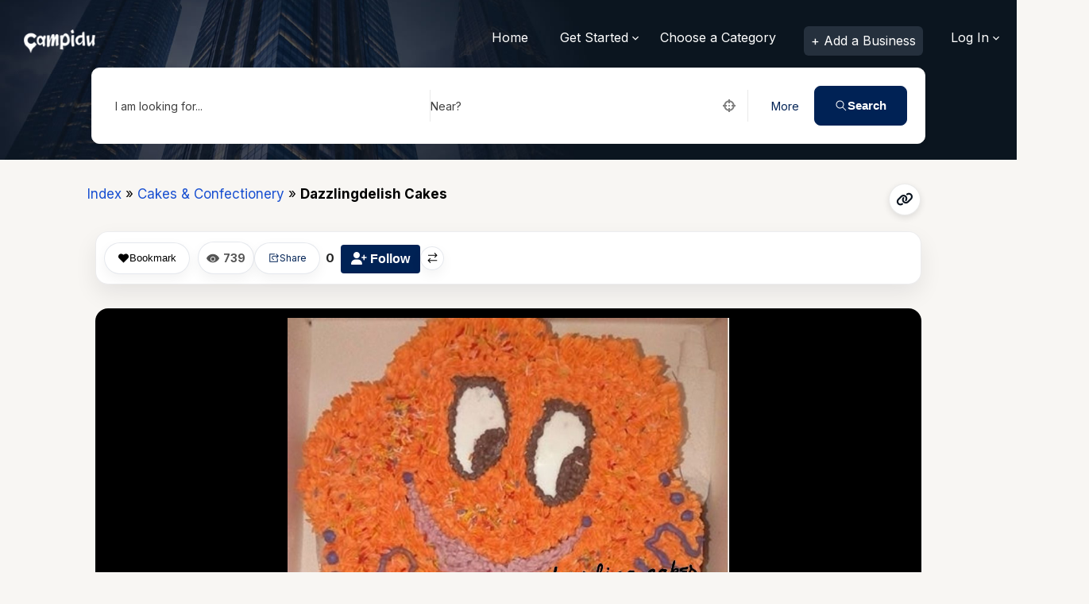

--- FILE ---
content_type: text/html; charset=UTF-8
request_url: https://campidu.com/biz/dazzlingdelish-cakes/
body_size: 84828
content:
	<!DOCTYPE html>
<html lang="en-US">

<head>
	<meta charset="UTF-8">
	<meta name="viewport" content="width=device-width, initial-scale=1">
	<link rel="profile" href="http://gmpg.org/xfn/11">
	<link rel="pingback" href="https://campidu.com/xmlrpc.php">
	    <script>
    document.addEventListener('DOMContentLoaded', function() {
        // Only for non-logged-in users
                    // Replace all email links inside the email field
            document.querySelectorAll('.directorist-single-info.directorist-single-info-email .directorist-single-info__value a[href^="mailto:"]').forEach(function(a){
                a.textContent = 'Login to reveal';
                a.href = 'https://campidu.com/wp-login.php?redirect_to=https%3A%2F%2Fcampidu.com%2Fbiz%2Fdazzlingdelish-cakes%2F';
                a.classList.add('login-to-reveal-email');
            });
            });
    </script>
    <meta name='robots' content='index, follow, max-image-preview:large, max-snippet:-1, max-video-preview:-1' />

	<!-- This site is optimized with the Yoast SEO plugin v26.7 - https://yoast.com/wordpress/plugins/seo/ -->
	<title>Dazzlingdelish Cakes</title>
	<link rel="canonical" href="https://campidu.com/biz/dazzlingdelish-cakes/" />
	<meta property="og:locale" content="en_US" />
	<meta property="og:type" content="article" />
	<meta property="og:title" content="Dazzlingdelish Cakes" />
	<meta property="og:description" content="A onestop cakery where a taste of dazzling delish cakes leaves you coming back for more. We bake quality... We deliver right and on time!" />
	<meta property="og:url" content="https://campidu.com/biz/dazzlingdelish-cakes/" />
	<meta property="og:site_name" content="Campidu" />
	<meta property="article:publisher" content="https://facebook.com/campiduofficial" />
	<meta property="article:modified_time" content="2021-12-11T13:44:46+00:00" />
	<meta property="og:image" content="https://campidu.com/wp-content/uploads/PhotoGridLite_1547798461113.jpg" />
	<meta property="og:image:width" content="1024" />
	<meta property="og:image:height" content="1024" />
	<meta property="og:image:type" content="image/jpeg" />
	<meta name="twitter:card" content="summary_large_image" />
	<meta name="twitter:site" content="@campidu" />
	<script type="application/ld+json" class="yoast-schema-graph">{"@context":"https://schema.org","@graph":[{"@type":"WebPage","@id":"https://campidu.com/biz/dazzlingdelish-cakes/","url":"https://campidu.com/biz/dazzlingdelish-cakes/","name":"Dazzlingdelish Cakes","isPartOf":{"@id":"https://campidu.com/#website"},"primaryImageOfPage":{"@id":"https://campidu.com/biz/dazzlingdelish-cakes/#primaryimage"},"image":{"@id":"https://campidu.com/biz/dazzlingdelish-cakes/#primaryimage"},"thumbnailUrl":"https://campidu.com/wp-content/uploads/PhotoGridLite_1547798461113.jpg","datePublished":"2019-11-24T07:57:37+00:00","dateModified":"2021-12-11T13:44:46+00:00","breadcrumb":{"@id":"https://campidu.com/biz/dazzlingdelish-cakes/#breadcrumb"},"inLanguage":"en-US","potentialAction":[{"@type":"ReadAction","target":["https://campidu.com/biz/dazzlingdelish-cakes/"]}]},{"@type":"ImageObject","inLanguage":"en-US","@id":"https://campidu.com/biz/dazzlingdelish-cakes/#primaryimage","url":"https://campidu.com/wp-content/uploads/PhotoGridLite_1547798461113.jpg","contentUrl":"https://campidu.com/wp-content/uploads/PhotoGridLite_1547798461113.jpg","width":1024,"height":1024},{"@type":"BreadcrumbList","@id":"https://campidu.com/biz/dazzlingdelish-cakes/#breadcrumb","itemListElement":[{"@type":"ListItem","position":1,"name":"Index","item":"https://campidu.com/allcategories"},{"@type":"ListItem","position":2,"name":"Cakes &amp; Confectionery","item":"https://campidu.com/category/cakes-confectionery/"},{"@type":"ListItem","position":3,"name":"Dazzlingdelish Cakes"}]},{"@type":"WebSite","@id":"https://campidu.com/#website","url":"https://campidu.com/","name":"Campidu","description":"Engage with local businesses in Nigeria.","publisher":{"@id":"https://campidu.com/#organization"},"potentialAction":[{"@type":"SearchAction","target":{"@type":"EntryPoint","urlTemplate":"https://campidu.com/?s={search_term_string}"},"query-input":{"@type":"PropertyValueSpecification","valueRequired":true,"valueName":"search_term_string"}}],"inLanguage":"en-US"},{"@type":"Organization","@id":"https://campidu.com/#organization","name":"Campidu","url":"https://campidu.com/","logo":{"@type":"ImageObject","inLanguage":"en-US","@id":"https://campidu.com/#/schema/logo/image/","url":"https://campidu.com/wp-content/uploads/campidu_splash_mnch.png","contentUrl":"https://campidu.com/wp-content/uploads/campidu_splash_mnch.png","width":512,"height":512,"caption":"Campidu"},"image":{"@id":"https://campidu.com/#/schema/logo/image/"},"sameAs":["https://facebook.com/campiduofficial","https://x.com/campidu","https://www.instagram.com/campidu/"]}]}</script>
	<!-- / Yoast SEO plugin. -->


<link rel='dns-prefetch' href='//kit.fontawesome.com' />
<link rel='dns-prefetch' href='//www.googletagmanager.com' />
<link rel='dns-prefetch' href='//fonts.googleapis.com' />
<link rel='dns-prefetch' href='//pagead2.googlesyndication.com' />
<link rel="alternate" type="application/rss+xml" title="Campidu &raquo; Feed" href="https://campidu.com/feed/" />
<link rel="alternate" type="application/rss+xml" title="Campidu &raquo; Comments Feed" href="https://campidu.com/comments/feed/" />
<link rel="alternate" type="application/rss+xml" title="Campidu &raquo; Dazzlingdelish Cakes Comments Feed" href="https://campidu.com/biz/dazzlingdelish-cakes/feed/" />
<link rel="alternate" title="oEmbed (JSON)" type="application/json+oembed" href="https://campidu.com/wp-json/oembed/1.0/embed?url=https%3A%2F%2Fcampidu.com%2Fbiz%2Fdazzlingdelish-cakes%2F" />
<link rel="alternate" title="oEmbed (XML)" type="text/xml+oembed" href="https://campidu.com/wp-json/oembed/1.0/embed?url=https%3A%2F%2Fcampidu.com%2Fbiz%2Fdazzlingdelish-cakes%2F&#038;format=xml" />
<style id='wp-img-auto-sizes-contain-inline-css' type='text/css'>
img:is([sizes=auto i],[sizes^="auto," i]){contain-intrinsic-size:3000px 1500px}
/*# sourceURL=wp-img-auto-sizes-contain-inline-css */
</style>
<link rel='stylesheet' id='dce-dynamic-visibility-style-css' href='https://campidu.com/wp-content/plugins/dynamic-visibility-for-elementor/assets/css/dynamic-visibility.css?ver=6.0.1' type='text/css' media='all' />
<style id='wp-emoji-styles-inline-css' type='text/css'>

	img.wp-smiley, img.emoji {
		display: inline !important;
		border: none !important;
		box-shadow: none !important;
		height: 1em !important;
		width: 1em !important;
		margin: 0 0.07em !important;
		vertical-align: -0.1em !important;
		background: none !important;
		padding: 0 !important;
	}
/*# sourceURL=wp-emoji-styles-inline-css */
</style>
<link rel='stylesheet' id='wp-block-library-css' href='https://campidu.com/wp-includes/css/dist/block-library/style.min.css?ver=6.9' type='text/css' media="print" onload="this.media='all'" />
<style id='wp-block-library-theme-inline-css' type='text/css'>
.wp-block-audio :where(figcaption){color:#555;font-size:13px;text-align:center}.is-dark-theme .wp-block-audio :where(figcaption){color:#ffffffa6}.wp-block-audio{margin:0 0 1em}.wp-block-code{border:1px solid #ccc;border-radius:4px;font-family:Menlo,Consolas,monaco,monospace;padding:.8em 1em}.wp-block-embed :where(figcaption){color:#555;font-size:13px;text-align:center}.is-dark-theme .wp-block-embed :where(figcaption){color:#ffffffa6}.wp-block-embed{margin:0 0 1em}.blocks-gallery-caption{color:#555;font-size:13px;text-align:center}.is-dark-theme .blocks-gallery-caption{color:#ffffffa6}:root :where(.wp-block-image figcaption){color:#555;font-size:13px;text-align:center}.is-dark-theme :root :where(.wp-block-image figcaption){color:#ffffffa6}.wp-block-image{margin:0 0 1em}.wp-block-pullquote{border-bottom:4px solid;border-top:4px solid;color:currentColor;margin-bottom:1.75em}.wp-block-pullquote :where(cite),.wp-block-pullquote :where(footer),.wp-block-pullquote__citation{color:currentColor;font-size:.8125em;font-style:normal;text-transform:uppercase}.wp-block-quote{border-left:.25em solid;margin:0 0 1.75em;padding-left:1em}.wp-block-quote cite,.wp-block-quote footer{color:currentColor;font-size:.8125em;font-style:normal;position:relative}.wp-block-quote:where(.has-text-align-right){border-left:none;border-right:.25em solid;padding-left:0;padding-right:1em}.wp-block-quote:where(.has-text-align-center){border:none;padding-left:0}.wp-block-quote.is-large,.wp-block-quote.is-style-large,.wp-block-quote:where(.is-style-plain){border:none}.wp-block-search .wp-block-search__label{font-weight:700}.wp-block-search__button{border:1px solid #ccc;padding:.375em .625em}:where(.wp-block-group.has-background){padding:1.25em 2.375em}.wp-block-separator.has-css-opacity{opacity:.4}.wp-block-separator{border:none;border-bottom:2px solid;margin-left:auto;margin-right:auto}.wp-block-separator.has-alpha-channel-opacity{opacity:1}.wp-block-separator:not(.is-style-wide):not(.is-style-dots){width:100px}.wp-block-separator.has-background:not(.is-style-dots){border-bottom:none;height:1px}.wp-block-separator.has-background:not(.is-style-wide):not(.is-style-dots){height:2px}.wp-block-table{margin:0 0 1em}.wp-block-table td,.wp-block-table th{word-break:normal}.wp-block-table :where(figcaption){color:#555;font-size:13px;text-align:center}.is-dark-theme .wp-block-table :where(figcaption){color:#ffffffa6}.wp-block-video :where(figcaption){color:#555;font-size:13px;text-align:center}.is-dark-theme .wp-block-video :where(figcaption){color:#ffffffa6}.wp-block-video{margin:0 0 1em}:root :where(.wp-block-template-part.has-background){margin-bottom:0;margin-top:0;padding:1.25em 2.375em}
/*# sourceURL=/wp-includes/css/dist/block-library/theme.min.css */
</style>
<style id='classic-theme-styles-inline-css' type='text/css'>
/*! This file is auto-generated */
.wp-block-button__link{color:#fff;background-color:#32373c;border-radius:9999px;box-shadow:none;text-decoration:none;padding:calc(.667em + 2px) calc(1.333em + 2px);font-size:1.125em}.wp-block-file__button{background:#32373c;color:#fff;text-decoration:none}
/*# sourceURL=/wp-includes/css/classic-themes.min.css */
</style>
<link rel='stylesheet' id='directorist-main-style-css' href='https://campidu.com/wp-content/plugins/directorist/assets/css/public-main.min.css?ver=8.5.7' type='text/css' media='all' />
<style id='directorist-main-style-inline-css' type='text/css'>
:root{--directorist-color-primary:#025;--directorist-color-primary-rgb:0,34,85;--directorist-color-secondary:#F2F3F5;--directorist-color-secondary-rgb:242,243,245;--directorist-color-dark:#000;--directorist-color-dark-rgb:0,0,0;--directorist-color-success:#28A800;--directorist-color-success-rgb:40,168,0;--directorist-color-info:#2c99ff;--directorist-color-info-rgb:44,153,255;--directorist-color-warning:#f28100;--directorist-color-warning-rgb:242,129,0;--directorist-color-danger:#f80718;--directorist-color-danger-rgb:248,7,24;--directorist-color-white:#fff;--directorist-color-white-rgb:255,255,255;--directorist-color-body:#404040;--directorist-color-gray:#bcbcbc;--directorist-color-gray-rgb:188,188,188;--directorist-color-gray-hover:#BCBCBC;--directorist-color-light:#ededed;--directorist-color-light-hover:#fff;--directorist-color-light-gray:#808080;--directorist-color-light-gray-rgb:237,237,237;--directorist-color-deep-gray:#808080;--directorist-color-bg-gray:#f4f4f4;--directorist-color-bg-light-gray:#F4F5F6;--directorist-color-bg-light:#EDEDED;--directorist-color-placeholder:#6c757d;--directorist-color-overlay:rgba(var(--directorist-color-dark-rgb),.5);--directorist-color-overlay-normal:rgba(var(--directorist-color-dark-rgb),.2);--directorist-color-border:#e9e9e9;--directorist-color-border-light:#f5f5f5;--directorist-color-border-gray:#d9d9d9;--directorist-box-shadow:0 4px 6px rgba(0,0,0,.04);--directorist-box-shadow-sm:0 2px 5px rgba(0,0,0,.05);--directorist-color-open-badge:#4cba4f;--directorist-color-closed-badge:#fc3441;--directorist-color-featured-badge:;--directorist-color-popular-badge:#564e13;--directorist-color-new-badge:;--directorist-color-marker-shape:#025;--directorist-color-marker-icon:#fff;--directorist-color-marker-shape-rgb:0,34,85;--directorist-fw-regular:400;--directorist-fw-medium:500;--directorist-fw-semiBold:600;--directorist-fw-bold:700;--directorist-border-radius-xs:8px;--directorist-border-radius-sm:10px;--directorist-border-radius-md:12px;--directorist-border-radius-lg:16px;--directorist-color-btn:var(--directorist-color-primary);--directorist-color-btn-hover:rgba(var(--directorist-color-primary-rgb),.80);--directorist-color-btn-border:var(--directorist-color-primary);--directorist-color-btn-primary:#fff;--directorist-color-btn-primary-rgb:0,34,85;--directorist-color-btn-primary-bg:#025;--directorist-color-btn-primary-border:#025;--directorist-color-btn-secondary:#025;--directorist-color-btn-secondary-rgb:242,243,245;--directorist-color-btn-secondary-bg:#f2f3f5;--directorist-color-btn-secondary-border:#f2f3f5;--directorist-color-star:var(--directorist-color-warning);--gallery-crop-width:740px;--gallery-crop-height:580px}.pricing .price_action .price_action--btn,#directorist.atbd_wrapper .btn-primary,.default-ad-search .submit_btn .btn-default,.atbd_content_active #directorist.atbd_wrapper.dashboard_area .user_pro_img_area .user_img .choose_btn #upload_pro_pic,#directorist.atbd_wrapper .at-modal .at-modal-close,.atbdp_login_form_shortcode #loginform p input[type=submit],.atbd_manage_fees_wrapper .table tr .action p .btn-block,#directorist.atbd_wrapper #atbdp-checkout-form #atbdp_checkout_submit_btn,#directorist.atbd_wrapper .ezmu__btn,.default-ad-search .submit_btn .btn-primary,.directorist-content-active .widget.atbd_widget .directorist .btn,.directorist-btn.directorist-btn-dark,.atbd-add-payment-method form .atbd-save-card,#bhCopyTime,#bhAddNew,.directorist-content-active .widget.atbd_widget .atbd_author_info_widget .btn{color:var(--directorist-color-white)}.pricing .price_action .price_action--btn:hover,#directorist.atbd_wrapper .btn-primary:hover,.default-ad-search .submit_btn .btn-default:hover,.atbd_content_active #directorist.atbd_wrapper.dashboard_area .user_pro_img_area .user_img .choose_btn #upload_pro_pic:hover,#directorist.atbd_wrapper .at-modal .at-modal-close:hover,.atbdp_login_form_shortcode #loginform p input[type=submit]:hover,.atbd_manage_fees_wrapper .table tr .action p .btn-block:hover,#directorist.atbd_wrapper #atbdp-checkout-form #atbdp_checkout_submit_btn:hover,#directorist.atbd_wrapper .ezmu__btn:hover,.default-ad-search .submit_btn .btn-primary:hover,.directorist-content-active .widget.atbd_widget .directorist .btn:hover,.directorist-btn.directorist-btn-dark:hover,.atbd-add-payment-method form .atbd-save-card:hover,#bhCopyTime:hover,#bhAddNew:hover,.bdb-select-hours .bdb-remove:hover,.directorist-content-active .widget.atbd_widget .atbd_author_info_widget .btn:hover{color:var(--directorist-color-white)}.pricing .price_action .price_action--btn,#directorist.atbd_wrapper .btn-primary,.default-ad-search .submit_btn .btn-default,.atbd_content_active #directorist.atbd_wrapper.dashboard_area .user_pro_img_area .user_img .choose_btn #upload_pro_pic,#directorist.atbd_wrapper .at-modal .at-modal-close,.atbdp_login_form_shortcode #loginform p input[type=submit],.atbd_manage_fees_wrapper .table tr .action p .btn-block,#directorist.atbd_wrapper .ezmu__btn,.default-ad-search .submit_btn .btn-primary .directorist-content-active .widget.atbd_widget .directorist .btn,.directorist-btn.directorist-btn-dark,.atbd-add-payment-method form .atbd-save-card,#bhCopyTime,#bhAddNew,.bdb-select-hours .bdb-remove,.directorist-content-active .widget.atbd_widget .atbd_author_info_widget .btn{background:var(--directorist-color-btn-primary-bg)}.pricing .price_action .price_action--btn:hover,#directorist.atbd_wrapper .btn-primary:hover,#directorist.atbd_wrapper .at-modal .at-modal-close:hover,.default-ad-search .submit_btn .btn-default:hover,.atbd_content_active #directorist.atbd_wrapper.dashboard_area .user_pro_img_area .user_img .choose_btn #upload_pro_pic:hover,.atbdp_login_form_shortcode #loginform p input[type=submit]:hover,#directorist.atbd_wrapper .ezmu__btn:hover,.default-ad-search .submit_btn .btn-primary:hover,.directorist-content-active .widget.atbd_widget .directorist .btn:hover,.directorist-btn.directorist-btn-dark:hover,.atbd-add-payment-method form .atbd-save-card:hover,#bhCopyTime:hover,#bhAddNew:hover,.bdb-select-hours .bdb-remove:hover,.directorist-content-active .widget.atbd_widget .atbd_author_info_widget .btn:hover{background:var(--directorist-color-btn-hover)}#directorist.atbd_wrapper .btn-primary,.default-ad-search .submit_btn .btn-default,.atbdp_login_form_shortcode #loginform p input[type=submit],.default-ad-search .submit_btn .btn-primary,.directorist-content-active .widget.atbd_widget .directorist .btn,.atbd-add-payment-method form .atbd-save-card,.directorist-content-active .widget.atbd_widget .atbd_author_info_widget .btn{border-color:var(--directorist-color-btn-border)}#directorist.atbd_wrapper .btn-primary:hover,.default-ad-search .submit_btn .btn-default:hover,.atbdp_login_form_shortcode #loginform p input[type=submit]:hover,.default-ad-search .submit_btn .btn-primary:hover,.directorist-content-active .widget.atbd_widget .directorist .btn:hover,.atbd-add-payment-method form .atbd-save-card:hover,.directorist-content-active .widget.atbd_widget .atbd_author_info_widget .btn:hover{border-color:var(--directorist-color-primary)}.ads-advanced .price-frequency .pf-btn input:checked+span,.atbdpr-range .ui-slider-horizontal .ui-slider-range,.custom-control .custom-control-input:checked~.check--select,#directorist.atbd_wrapper .pagination .nav-links .current,.atbd_director_social_wrap a,.widget.atbd_widget[id^=bd] .atbd_author_info_widget .directorist-author-social li a,.widget.atbd_widget[id^=dcl] .atbd_author_info_widget .directorist-author-social li a,.atbd_content_active #directorist.atbd_wrapper .widget.atbd_widget .atbdp.atbdp-widget-tags ul li a:hover{background:var(--directorist-color-primary)!important}.ads-advanced .price-frequency .pf-btn input:checked+span,.directorist-content-active .directorist-type-nav__list .directorist-type-nav__list__current .directorist-type-nav__link,.atbdpr-range .ui-slider-horizontal .ui-slider-handle,.custom-control .custom-control-input:checked~.check--select,.custom-control .custom-control-input:checked~.radio--select,#atpp-plan-change-modal .atm-contents-inner .dcl_pricing_plan input:checked+label:before,#dwpp-plan-renew-modal .atm-contents-inner .dcl_pricing_plan input:checked+label:before{border-color:var(--directorist-color-primary)}.atbd_map_shape{background:var(--directorist-color-marker-shape)!important}.map-icon-label i,.atbd_map_shape>span{color:var(--directorist-color-marker-icon)!important}
:root{--directorist-color-primary:#025;--directorist-color-primary-rgb:0,34,85;--directorist-color-secondary:#F2F3F5;--directorist-color-secondary-rgb:242,243,245;--directorist-color-dark:#000;--directorist-color-dark-rgb:0,0,0;--directorist-color-success:#28A800;--directorist-color-success-rgb:40,168,0;--directorist-color-info:#2c99ff;--directorist-color-info-rgb:44,153,255;--directorist-color-warning:#f28100;--directorist-color-warning-rgb:242,129,0;--directorist-color-danger:#f80718;--directorist-color-danger-rgb:248,7,24;--directorist-color-white:#fff;--directorist-color-white-rgb:255,255,255;--directorist-color-body:#404040;--directorist-color-gray:#bcbcbc;--directorist-color-gray-rgb:188,188,188;--directorist-color-gray-hover:#BCBCBC;--directorist-color-light:#ededed;--directorist-color-light-hover:#fff;--directorist-color-light-gray:#808080;--directorist-color-light-gray-rgb:237,237,237;--directorist-color-deep-gray:#808080;--directorist-color-bg-gray:#f4f4f4;--directorist-color-bg-light-gray:#F4F5F6;--directorist-color-bg-light:#EDEDED;--directorist-color-placeholder:#6c757d;--directorist-color-overlay:rgba(var(--directorist-color-dark-rgb),.5);--directorist-color-overlay-normal:rgba(var(--directorist-color-dark-rgb),.2);--directorist-color-border:#e9e9e9;--directorist-color-border-light:#f5f5f5;--directorist-color-border-gray:#d9d9d9;--directorist-box-shadow:0 4px 6px rgba(0,0,0,.04);--directorist-box-shadow-sm:0 2px 5px rgba(0,0,0,.05);--directorist-color-open-badge:#4cba4f;--directorist-color-closed-badge:#fc3441;--directorist-color-featured-badge:;--directorist-color-popular-badge:#564e13;--directorist-color-new-badge:;--directorist-color-marker-shape:#025;--directorist-color-marker-icon:#fff;--directorist-color-marker-shape-rgb:0,34,85;--directorist-fw-regular:400;--directorist-fw-medium:500;--directorist-fw-semiBold:600;--directorist-fw-bold:700;--directorist-border-radius-xs:8px;--directorist-border-radius-sm:10px;--directorist-border-radius-md:12px;--directorist-border-radius-lg:16px;--directorist-color-btn:var(--directorist-color-primary);--directorist-color-btn-hover:rgba(var(--directorist-color-primary-rgb),.80);--directorist-color-btn-border:var(--directorist-color-primary);--directorist-color-btn-primary:#fff;--directorist-color-btn-primary-rgb:0,34,85;--directorist-color-btn-primary-bg:#025;--directorist-color-btn-primary-border:#025;--directorist-color-btn-secondary:#025;--directorist-color-btn-secondary-rgb:242,243,245;--directorist-color-btn-secondary-bg:#f2f3f5;--directorist-color-btn-secondary-border:#f2f3f5;--directorist-color-star:var(--directorist-color-warning);--gallery-crop-width:740px;--gallery-crop-height:580px}.pricing .price_action .price_action--btn,#directorist.atbd_wrapper .btn-primary,.default-ad-search .submit_btn .btn-default,.atbd_content_active #directorist.atbd_wrapper.dashboard_area .user_pro_img_area .user_img .choose_btn #upload_pro_pic,#directorist.atbd_wrapper .at-modal .at-modal-close,.atbdp_login_form_shortcode #loginform p input[type=submit],.atbd_manage_fees_wrapper .table tr .action p .btn-block,#directorist.atbd_wrapper #atbdp-checkout-form #atbdp_checkout_submit_btn,#directorist.atbd_wrapper .ezmu__btn,.default-ad-search .submit_btn .btn-primary,.directorist-content-active .widget.atbd_widget .directorist .btn,.directorist-btn.directorist-btn-dark,.atbd-add-payment-method form .atbd-save-card,#bhCopyTime,#bhAddNew,.directorist-content-active .widget.atbd_widget .atbd_author_info_widget .btn{color:var(--directorist-color-white)}.pricing .price_action .price_action--btn:hover,#directorist.atbd_wrapper .btn-primary:hover,.default-ad-search .submit_btn .btn-default:hover,.atbd_content_active #directorist.atbd_wrapper.dashboard_area .user_pro_img_area .user_img .choose_btn #upload_pro_pic:hover,#directorist.atbd_wrapper .at-modal .at-modal-close:hover,.atbdp_login_form_shortcode #loginform p input[type=submit]:hover,.atbd_manage_fees_wrapper .table tr .action p .btn-block:hover,#directorist.atbd_wrapper #atbdp-checkout-form #atbdp_checkout_submit_btn:hover,#directorist.atbd_wrapper .ezmu__btn:hover,.default-ad-search .submit_btn .btn-primary:hover,.directorist-content-active .widget.atbd_widget .directorist .btn:hover,.directorist-btn.directorist-btn-dark:hover,.atbd-add-payment-method form .atbd-save-card:hover,#bhCopyTime:hover,#bhAddNew:hover,.bdb-select-hours .bdb-remove:hover,.directorist-content-active .widget.atbd_widget .atbd_author_info_widget .btn:hover{color:var(--directorist-color-white)}.pricing .price_action .price_action--btn,#directorist.atbd_wrapper .btn-primary,.default-ad-search .submit_btn .btn-default,.atbd_content_active #directorist.atbd_wrapper.dashboard_area .user_pro_img_area .user_img .choose_btn #upload_pro_pic,#directorist.atbd_wrapper .at-modal .at-modal-close,.atbdp_login_form_shortcode #loginform p input[type=submit],.atbd_manage_fees_wrapper .table tr .action p .btn-block,#directorist.atbd_wrapper .ezmu__btn,.default-ad-search .submit_btn .btn-primary .directorist-content-active .widget.atbd_widget .directorist .btn,.directorist-btn.directorist-btn-dark,.atbd-add-payment-method form .atbd-save-card,#bhCopyTime,#bhAddNew,.bdb-select-hours .bdb-remove,.directorist-content-active .widget.atbd_widget .atbd_author_info_widget .btn{background:var(--directorist-color-btn-primary-bg)}.pricing .price_action .price_action--btn:hover,#directorist.atbd_wrapper .btn-primary:hover,#directorist.atbd_wrapper .at-modal .at-modal-close:hover,.default-ad-search .submit_btn .btn-default:hover,.atbd_content_active #directorist.atbd_wrapper.dashboard_area .user_pro_img_area .user_img .choose_btn #upload_pro_pic:hover,.atbdp_login_form_shortcode #loginform p input[type=submit]:hover,#directorist.atbd_wrapper .ezmu__btn:hover,.default-ad-search .submit_btn .btn-primary:hover,.directorist-content-active .widget.atbd_widget .directorist .btn:hover,.directorist-btn.directorist-btn-dark:hover,.atbd-add-payment-method form .atbd-save-card:hover,#bhCopyTime:hover,#bhAddNew:hover,.bdb-select-hours .bdb-remove:hover,.directorist-content-active .widget.atbd_widget .atbd_author_info_widget .btn:hover{background:var(--directorist-color-btn-hover)}#directorist.atbd_wrapper .btn-primary,.default-ad-search .submit_btn .btn-default,.atbdp_login_form_shortcode #loginform p input[type=submit],.default-ad-search .submit_btn .btn-primary,.directorist-content-active .widget.atbd_widget .directorist .btn,.atbd-add-payment-method form .atbd-save-card,.directorist-content-active .widget.atbd_widget .atbd_author_info_widget .btn{border-color:var(--directorist-color-btn-border)}#directorist.atbd_wrapper .btn-primary:hover,.default-ad-search .submit_btn .btn-default:hover,.atbdp_login_form_shortcode #loginform p input[type=submit]:hover,.default-ad-search .submit_btn .btn-primary:hover,.directorist-content-active .widget.atbd_widget .directorist .btn:hover,.atbd-add-payment-method form .atbd-save-card:hover,.directorist-content-active .widget.atbd_widget .atbd_author_info_widget .btn:hover{border-color:var(--directorist-color-primary)}.ads-advanced .price-frequency .pf-btn input:checked+span,.atbdpr-range .ui-slider-horizontal .ui-slider-range,.custom-control .custom-control-input:checked~.check--select,#directorist.atbd_wrapper .pagination .nav-links .current,.atbd_director_social_wrap a,.widget.atbd_widget[id^=bd] .atbd_author_info_widget .directorist-author-social li a,.widget.atbd_widget[id^=dcl] .atbd_author_info_widget .directorist-author-social li a,.atbd_content_active #directorist.atbd_wrapper .widget.atbd_widget .atbdp.atbdp-widget-tags ul li a:hover{background:var(--directorist-color-primary)!important}.ads-advanced .price-frequency .pf-btn input:checked+span,.directorist-content-active .directorist-type-nav__list .directorist-type-nav__list__current .directorist-type-nav__link,.atbdpr-range .ui-slider-horizontal .ui-slider-handle,.custom-control .custom-control-input:checked~.check--select,.custom-control .custom-control-input:checked~.radio--select,#atpp-plan-change-modal .atm-contents-inner .dcl_pricing_plan input:checked+label:before,#dwpp-plan-renew-modal .atm-contents-inner .dcl_pricing_plan input:checked+label:before{border-color:var(--directorist-color-primary)}.atbd_map_shape{background:var(--directorist-color-marker-shape)!important}.map-icon-label i,.atbd_map_shape>span{color:var(--directorist-color-marker-icon)!important}
:root{--directorist-color-primary:#025;--directorist-color-primary-rgb:0,34,85;--directorist-color-secondary:#F2F3F5;--directorist-color-secondary-rgb:242,243,245;--directorist-color-dark:#000;--directorist-color-dark-rgb:0,0,0;--directorist-color-success:#28A800;--directorist-color-success-rgb:40,168,0;--directorist-color-info:#2c99ff;--directorist-color-info-rgb:44,153,255;--directorist-color-warning:#f28100;--directorist-color-warning-rgb:242,129,0;--directorist-color-danger:#f80718;--directorist-color-danger-rgb:248,7,24;--directorist-color-white:#fff;--directorist-color-white-rgb:255,255,255;--directorist-color-body:#404040;--directorist-color-gray:#bcbcbc;--directorist-color-gray-rgb:188,188,188;--directorist-color-gray-hover:#BCBCBC;--directorist-color-light:#ededed;--directorist-color-light-hover:#fff;--directorist-color-light-gray:#808080;--directorist-color-light-gray-rgb:237,237,237;--directorist-color-deep-gray:#808080;--directorist-color-bg-gray:#f4f4f4;--directorist-color-bg-light-gray:#F4F5F6;--directorist-color-bg-light:#EDEDED;--directorist-color-placeholder:#6c757d;--directorist-color-overlay:rgba(var(--directorist-color-dark-rgb),.5);--directorist-color-overlay-normal:rgba(var(--directorist-color-dark-rgb),.2);--directorist-color-border:#e9e9e9;--directorist-color-border-light:#f5f5f5;--directorist-color-border-gray:#d9d9d9;--directorist-box-shadow:0 4px 6px rgba(0,0,0,.04);--directorist-box-shadow-sm:0 2px 5px rgba(0,0,0,.05);--directorist-color-open-badge:#4cba4f;--directorist-color-closed-badge:#fc3441;--directorist-color-featured-badge:;--directorist-color-popular-badge:#564e13;--directorist-color-new-badge:;--directorist-color-marker-shape:#025;--directorist-color-marker-icon:#fff;--directorist-color-marker-shape-rgb:0,34,85;--directorist-fw-regular:400;--directorist-fw-medium:500;--directorist-fw-semiBold:600;--directorist-fw-bold:700;--directorist-border-radius-xs:8px;--directorist-border-radius-sm:10px;--directorist-border-radius-md:12px;--directorist-border-radius-lg:16px;--directorist-color-btn:var(--directorist-color-primary);--directorist-color-btn-hover:rgba(var(--directorist-color-primary-rgb),.80);--directorist-color-btn-border:var(--directorist-color-primary);--directorist-color-btn-primary:#fff;--directorist-color-btn-primary-rgb:0,34,85;--directorist-color-btn-primary-bg:#025;--directorist-color-btn-primary-border:#025;--directorist-color-btn-secondary:#025;--directorist-color-btn-secondary-rgb:242,243,245;--directorist-color-btn-secondary-bg:#f2f3f5;--directorist-color-btn-secondary-border:#f2f3f5;--directorist-color-star:var(--directorist-color-warning);--gallery-crop-width:740px;--gallery-crop-height:580px}.pricing .price_action .price_action--btn,#directorist.atbd_wrapper .btn-primary,.default-ad-search .submit_btn .btn-default,.atbd_content_active #directorist.atbd_wrapper.dashboard_area .user_pro_img_area .user_img .choose_btn #upload_pro_pic,#directorist.atbd_wrapper .at-modal .at-modal-close,.atbdp_login_form_shortcode #loginform p input[type=submit],.atbd_manage_fees_wrapper .table tr .action p .btn-block,#directorist.atbd_wrapper #atbdp-checkout-form #atbdp_checkout_submit_btn,#directorist.atbd_wrapper .ezmu__btn,.default-ad-search .submit_btn .btn-primary,.directorist-content-active .widget.atbd_widget .directorist .btn,.directorist-btn.directorist-btn-dark,.atbd-add-payment-method form .atbd-save-card,#bhCopyTime,#bhAddNew,.directorist-content-active .widget.atbd_widget .atbd_author_info_widget .btn{color:var(--directorist-color-white)}.pricing .price_action .price_action--btn:hover,#directorist.atbd_wrapper .btn-primary:hover,.default-ad-search .submit_btn .btn-default:hover,.atbd_content_active #directorist.atbd_wrapper.dashboard_area .user_pro_img_area .user_img .choose_btn #upload_pro_pic:hover,#directorist.atbd_wrapper .at-modal .at-modal-close:hover,.atbdp_login_form_shortcode #loginform p input[type=submit]:hover,.atbd_manage_fees_wrapper .table tr .action p .btn-block:hover,#directorist.atbd_wrapper #atbdp-checkout-form #atbdp_checkout_submit_btn:hover,#directorist.atbd_wrapper .ezmu__btn:hover,.default-ad-search .submit_btn .btn-primary:hover,.directorist-content-active .widget.atbd_widget .directorist .btn:hover,.directorist-btn.directorist-btn-dark:hover,.atbd-add-payment-method form .atbd-save-card:hover,#bhCopyTime:hover,#bhAddNew:hover,.bdb-select-hours .bdb-remove:hover,.directorist-content-active .widget.atbd_widget .atbd_author_info_widget .btn:hover{color:var(--directorist-color-white)}.pricing .price_action .price_action--btn,#directorist.atbd_wrapper .btn-primary,.default-ad-search .submit_btn .btn-default,.atbd_content_active #directorist.atbd_wrapper.dashboard_area .user_pro_img_area .user_img .choose_btn #upload_pro_pic,#directorist.atbd_wrapper .at-modal .at-modal-close,.atbdp_login_form_shortcode #loginform p input[type=submit],.atbd_manage_fees_wrapper .table tr .action p .btn-block,#directorist.atbd_wrapper .ezmu__btn,.default-ad-search .submit_btn .btn-primary .directorist-content-active .widget.atbd_widget .directorist .btn,.directorist-btn.directorist-btn-dark,.atbd-add-payment-method form .atbd-save-card,#bhCopyTime,#bhAddNew,.bdb-select-hours .bdb-remove,.directorist-content-active .widget.atbd_widget .atbd_author_info_widget .btn{background:var(--directorist-color-btn-primary-bg)}.pricing .price_action .price_action--btn:hover,#directorist.atbd_wrapper .btn-primary:hover,#directorist.atbd_wrapper .at-modal .at-modal-close:hover,.default-ad-search .submit_btn .btn-default:hover,.atbd_content_active #directorist.atbd_wrapper.dashboard_area .user_pro_img_area .user_img .choose_btn #upload_pro_pic:hover,.atbdp_login_form_shortcode #loginform p input[type=submit]:hover,#directorist.atbd_wrapper .ezmu__btn:hover,.default-ad-search .submit_btn .btn-primary:hover,.directorist-content-active .widget.atbd_widget .directorist .btn:hover,.directorist-btn.directorist-btn-dark:hover,.atbd-add-payment-method form .atbd-save-card:hover,#bhCopyTime:hover,#bhAddNew:hover,.bdb-select-hours .bdb-remove:hover,.directorist-content-active .widget.atbd_widget .atbd_author_info_widget .btn:hover{background:var(--directorist-color-btn-hover)}#directorist.atbd_wrapper .btn-primary,.default-ad-search .submit_btn .btn-default,.atbdp_login_form_shortcode #loginform p input[type=submit],.default-ad-search .submit_btn .btn-primary,.directorist-content-active .widget.atbd_widget .directorist .btn,.atbd-add-payment-method form .atbd-save-card,.directorist-content-active .widget.atbd_widget .atbd_author_info_widget .btn{border-color:var(--directorist-color-btn-border)}#directorist.atbd_wrapper .btn-primary:hover,.default-ad-search .submit_btn .btn-default:hover,.atbdp_login_form_shortcode #loginform p input[type=submit]:hover,.default-ad-search .submit_btn .btn-primary:hover,.directorist-content-active .widget.atbd_widget .directorist .btn:hover,.atbd-add-payment-method form .atbd-save-card:hover,.directorist-content-active .widget.atbd_widget .atbd_author_info_widget .btn:hover{border-color:var(--directorist-color-primary)}.ads-advanced .price-frequency .pf-btn input:checked+span,.atbdpr-range .ui-slider-horizontal .ui-slider-range,.custom-control .custom-control-input:checked~.check--select,#directorist.atbd_wrapper .pagination .nav-links .current,.atbd_director_social_wrap a,.widget.atbd_widget[id^=bd] .atbd_author_info_widget .directorist-author-social li a,.widget.atbd_widget[id^=dcl] .atbd_author_info_widget .directorist-author-social li a,.atbd_content_active #directorist.atbd_wrapper .widget.atbd_widget .atbdp.atbdp-widget-tags ul li a:hover{background:var(--directorist-color-primary)!important}.ads-advanced .price-frequency .pf-btn input:checked+span,.directorist-content-active .directorist-type-nav__list .directorist-type-nav__list__current .directorist-type-nav__link,.atbdpr-range .ui-slider-horizontal .ui-slider-handle,.custom-control .custom-control-input:checked~.check--select,.custom-control .custom-control-input:checked~.radio--select,#atpp-plan-change-modal .atm-contents-inner .dcl_pricing_plan input:checked+label:before,#dwpp-plan-renew-modal .atm-contents-inner .dcl_pricing_plan input:checked+label:before{border-color:var(--directorist-color-primary)}.atbd_map_shape{background:var(--directorist-color-marker-shape)!important}.map-icon-label i,.atbd_map_shape>span{color:var(--directorist-color-marker-icon)!important}
/*# sourceURL=directorist-main-style-inline-css */
</style>
<link rel='stylesheet' id='directorist-select2-style-css' href='https://campidu.com/wp-content/plugins/directorist/assets/vendor-css/select2.min.css?ver=8.5.7' type='text/css' media='all' />
<link rel='stylesheet' id='directorist-ez-media-uploader-style-css' href='https://campidu.com/wp-content/plugins/directorist/assets/vendor-css/ez-media-uploader.min.css?ver=8.5.7' type='text/css' media='all' />
<link rel='stylesheet' id='directorist-swiper-style-css' href='https://campidu.com/wp-content/plugins/directorist/assets/vendor-css/swiper.min.css?ver=8.5.7' type='text/css' media='all' />
<link rel='stylesheet' id='directorist-sweetalert-style-css' href='https://campidu.com/wp-content/plugins/directorist/assets/vendor-css/sweetalert.min.css?ver=8.5.7' type='text/css' media='all' />
<style id='directorist-account-button-style-inline-css' type='text/css'>
.directorist-account-block-logged-mode{position:relative;display:-webkit-box;display:-webkit-flex;display:-ms-flexbox;display:flex;-webkit-box-align:center;-webkit-align-items:center;-ms-flex-align:center;align-items:center}.directorist-account-block-logged-mode .avatar{border-radius:50%;cursor:pointer}.directorist-account-block-logged-mode .directorist-account-block-logged-mode__navigation{position:absolute;opacity:0;visibility:hidden;background-color:var(--directorist-color-white);left:0;top:62px;min-width:190px;border-radius:5px;z-index:-1;-webkit-box-shadow:0 5px 20px rgba(136,140,158,.2);box-shadow:0 5px 20px rgba(136,140,158,.2);-webkit-transition:.3s;transition:.3s}.directorist-account-block-logged-mode .directorist-account-block-logged-mode__navigation.show{opacity:1;visibility:visible;z-index:1031}.directorist-account-block-logged-mode .directorist-account-block-logged-mode__navigation ul{list-style:none;padding:15px 0;margin:0}.directorist-account-block-logged-mode .directorist-account-block-logged-mode__navigation ul li a{display:-webkit-box;display:-webkit-flex;display:-ms-flexbox;display:flex;-webkit-box-align:center;-webkit-align-items:center;-ms-flex-align:center;align-items:center;gap:3px 7px;font-size:14px;font-weight:500;text-decoration:none;padding:5px 20px;color:var(--directorist-color-body);white-space:nowrap;-webkit-transition:.3s;transition:.3s}.directorist-account-block-logged-mode .directorist-account-block-logged-mode__navigation ul li a:hover{color:var(--directorist-color-primary)}.directorist-account-block-logged-mode .directorist-account-block-logged-mode__navigation ul li a:hover .directorist-icon-mask:after{background-color:var(--directorist-color-primary)}.directorist-account-block-logged-mode .directorist-account-block-logged-mode__navigation ul li a .directorist-icon-mask:after{width:16px;height:16px;background-color:var(--directorist-color-body);-webkit-transition:.3s;transition:.3s}.directorist-account-block-logged-mode__overlay{position:fixed;top:0;left:0;width:100%;height:0;background-color:rgba(0,0,0,0);-webkit-transition:.3s;transition:.3s;opacity:0;z-index:-1}.directorist-account-block-logged-mode__overlay.show{height:100%;opacity:1;visibility:visible;z-index:1030}.directorist-account-block-authentication-modal .modal-content{border-radius:8px;-webkit-box-shadow:0 0;box-shadow:0 0;border:0 none}.directorist-account-block-authentication-modal .modal-dialog{max-width:450px;margin:1.75rem auto;display:-webkit-box;display:-webkit-flex;display:-ms-flexbox;display:flex;-webkit-box-align:center;-webkit-align-items:center;-ms-flex-align:center;align-items:center}@media only screen and (max-width: 575px){.directorist-account-block-authentication-modal .modal-dialog{max-width:calc(100% - 30px)}}.directorist-account-block-authentication-modal .modal-content{position:relative;display:-webkit-box;display:-webkit-flex;display:-ms-flexbox;display:flex;-webkit-box-orient:vertical;-webkit-box-direction:normal;-webkit-flex-direction:column;-ms-flex-direction:column;flex-direction:column;width:100%;pointer-events:auto;background-color:var(--directorist-color-white);background-clip:padding-box;border-radius:8px;-webkit-box-shadow:0 0;box-shadow:0 0;border:0 none;outline:0}.directorist-account-block-authentication-modal .modal-header{padding:12px 30px;display:-webkit-box;display:-webkit-flex;display:-ms-flexbox;display:flex;-webkit-box-align:center;-webkit-align-items:center;-ms-flex-align:center;align-items:center;-webkit-box-pack:justify;-webkit-justify-content:space-between;-ms-flex-pack:justify;justify-content:space-between;border-bottom:1px solid var(--directorist-color-light)}.directorist-account-block-authentication-modal .modal-header .modal-title{font-size:18px;font-weight:600;color:var(--directorist-color-dark)}.directorist-account-block-authentication-modal .modal-header .directorist-account-block-close{display:-webkit-box;display:-webkit-flex;display:-ms-flexbox;display:flex;-webkit-box-align:center;-webkit-align-items:center;-ms-flex-align:center;align-items:center;-webkit-box-pack:center;-webkit-justify-content:center;-ms-flex-pack:center;justify-content:center;width:34px;height:34px;border-radius:50%;padding:0;border:0 none;background-color:var(--directorist-color-bg-light);cursor:pointer}.directorist-account-block-authentication-modal .modal-header .directorist-account-block-close:hover span{color:var(--directorist-color-danger)}.directorist-account-block-authentication-modal .modal-header .directorist-account-block-close span{font-size:1.125rem;line-height:normal;color:var(--directorist-color-dark)}.directorist-account-block-authentication-modal .modal-body{padding:0}.directorist-account-block-authentication-modal .directorist-account-block-modal-wrap{padding:20px 30px 30px}@media only screen and (max-width: 375px){.directorist-account-block-authentication-modal .directorist-account-block-modal-wrap{padding:20px}}.directorist-account-block-authentication-modal .directorist-account-block-login-info{padding:15px 20px;border-radius:8px}.directorist-account-block-authentication-modal .directorist-account-block-login-info.alert-success{border:0 none;background-color:rgba(var(--directorist-color-success-rgb), 0.15)}.directorist-account-block-authentication-modal .directorist-account-block-login-info ul{margin-bottom:0}.directorist-account-block-authentication-modal .directorist-account-block-login-info ul li .directorist-account-block-login-info__label{display:inline-block;margin-right:20px;color:var(--directorist-color-dark)}.directorist-account-block-authentication-modal .directorist-account-block-login-info ul li .directorist-account-block-login-info__text{color:var(--directorist-color-success)}.directorist-account-block-authentication-modal .directorist-account-block-register-btn .directorist-btn{width:100%;border-radius:8px}.directorist-account-block-authentication-modal .directorist-account-block-register-btn .directorist-btn:hover{color:var(--directorist-color-primary);background-color:rgba(0,0,0,0)}.directorist-account-block-authentication-modal .directorist-form-group label{margin-bottom:3px;color:var(--directorist-color-dark)}.directorist-account-block-authentication-modal .directorist-form-group .directorist-form-element{border:1px solid var(--directorist-color-light);border-radius:6px;padding:0 20px}.directorist-account-block-authentication-modal .directorist-form-group .directorist-form-element:focus{border-radius:0;border-color:var(--directorist-color-primary)}.directorist-account-block-authentication-modal .directorist-form-group.atbd_login_btn_wrapper .directorist-btn{width:100%;min-height:46px;border-radius:8px;line-height:1}.directorist-account-block-authentication-modal .directorist-form-group.atbd_login_btn_wrapper .directorist-btn:hover{background-color:rgba(0,0,0,0);color:var(--directorist-color-primary)}.directorist-account-block-authentication-modal .directorist-account-block-password-activity{display:-webkit-box;display:-webkit-flex;display:-ms-flexbox;display:flex;-webkit-box-pack:justify;-webkit-justify-content:space-between;-ms-flex-pack:justify;justify-content:space-between}@media only screen and (max-width: 375px){.directorist-account-block-authentication-modal .directorist-account-block-password-activity{display:block}}.directorist-account-block-authentication-modal .directorist-account-block-password-activity p{margin-top:0;margin-bottom:0}@media only screen and (max-width: 375px){.directorist-account-block-authentication-modal .directorist-account-block-password-activity p{margin:5px 0 0}}.directorist-account-block-authentication-modal .directorist-account-block-password-activity p a{text-decoration:none;font-size:14px;font-weight:500;color:var(--directorist-color-dark)}.directorist-account-block-authentication-modal .directorist-account-block-password-activity p a:hover{color:var(--directorist-color-primary)}.directorist-account-block-authentication-modal .directorist-account-block-social-login{display:-webkit-box;display:-webkit-flex;display:-ms-flexbox;display:flex;-webkit-box-pack:center;-webkit-justify-content:center;-ms-flex-pack:center;justify-content:center;-webkit-flex-wrap:wrap;-ms-flex-wrap:wrap;flex-wrap:wrap;-webkit-box-orient:vertical;-webkit-box-direction:normal;-webkit-flex-direction:column;-ms-flex-direction:column;flex-direction:column;-webkit-box-align:center;-webkit-align-items:center;-ms-flex-align:center;align-items:center;gap:5px 10px;margin-top:20px}@media only screen and (max-width: 375px){.directorist-account-block-authentication-modal .directorist-account-block-social-login{display:block}}.directorist-account-block-authentication-modal .directorist-account-block-social-login button{min-height:46px;padding:10px 30px;border-radius:6px;margin:5px;border:1px solid var(--directorist-color-light);-webkit-transition:.3s ease-in-out;transition:.3s ease-in-out;display:-webkit-box;display:-webkit-flex;display:-ms-flexbox;display:flex;-webkit-box-align:center;-webkit-align-items:center;-ms-flex-align:center;align-items:center;gap:5px 8px;cursor:pointer}.directorist-account-block-authentication-modal .directorist-account-block-social-login button img{width:20px;height:20px}.directorist-account-block-authentication-modal .directorist-account-block-social-login button:hover{opacity:.8}.directorist-account-block-authentication-modal .directorist-account-block-social-login button.fb-login{color:#fff;border-color:#1877f2;background-color:#1877f2}.directorist-account-block-authentication-modal .directorist-account-block-social-login button.fb-google{color:var(--directorist-color-closed-badge);border-color:var(--directorist-color-closed-badge)}.directorist-account-block-authentication-modal .directorist-account-block-modal-bottom{padding:20px 25px;border-radius:0 0 8px 8px;text-align:center;background-color:var(--directorist-color-bg-light)}.directorist-account-block-authentication-modal .directorist-account-block-modal-bottom button{border:none;text-decoration:none;display:inline-block;color:var(--directorist-color-dark);-webkit-transition:.3s;transition:.3s;background-color:rgba(0,0,0,0);cursor:pointer;font-size:15px}.directorist-account-block-authentication-modal .directorist-account-block-modal-bottom button:hover{color:var(--directorist-color-primary);opacity:.8}.directorist-account-block-authentication-modal .directorist-account-block-modal-bottom .message{padding:15px 30px;text-align:center}.directorist-account-block-authentication-modal .directorist-account-block-modal-bottom .directory_regi_btn,.directorist-account-block-authentication-modal .directorist-account-block-modal-bottom .directory_login_btn{font-size:1.0625rem;color:var(--directorist-color-body)}.directorist-account-block-authentication-modal #recover-pass-modal{padding:0}.directorist-account-block-authentication-modal #recover-pass-modal .directorist-btn{font-size:14px;margin-top:15px}.directorist-account-block-authentication-modal #recover-pass-modal .directorist-form-element+p{margin-bottom:0}.directorist-account-block-authentication-modal #recover-pass-modal fieldset{color:var(--directorist-color-body)}.directorist-account-block-authentication-modal #recover-pass-modal fieldset p{margin-top:0;font-size:16px}.directorist-account-block-authentication-modal #recover-pass-modal fieldset .directorist-form-element{padding:5px 20px}.directorist-account-block-authentication-modal #recover-pass-modal fieldset .directorist-btn{border-radius:6px}.directorist-account-block-authentication-modal #recover-pass-modal fieldset .directorist-btn:hover{background-color:rgba(0,0,0,0);color:var(--directorist-color-primary)}.directorist-account-block-authentication-modal .error_login{padding:10px 30px 0;text-align:center}.directorist-account-block-authentication-modal .error_login .success{color:var(--directorist-color-warning)}.directorist-account-block-authentication-modal .directorist-checkbox input[type=checkbox]:checked+.directorist-checkbox__label:after{background-color:var(--directorist-color-primary);border-color:var(--directorist-color-primary)}.directorist-account-block-authentication-modal .directorist-form-required{line-height:normal}.directorist-account-block-authentication-modal .modal{position:fixed;top:0;left:0;z-index:1060;display:none;width:100%;height:100%;overflow-x:hidden;overflow-y:auto;outline:0;background-color:rgba(var(--directorist-color-dark-rgb), 0.4)}.directorist-account-block-authentication-modal #directorist-account-block-login-modal .directorist-authentication{width:100%;margin-left:0}.directorist-account-block-authentication-modal #directorist-account-block-login-modal .directorist-authentication .directorist-authentication__form{padding:30px 25px 25px;margin:0;-webkit-box-shadow:none;box-shadow:none;background:rgba(0,0,0,0)}.directorist-account-block-authentication-modal #directorist-account-block-login-modal .directorist-authentication .directorist-authentication__form .directorist-form-element{border:none;padding:15px 0;border-radius:0;border-bottom:1px solid #ececec}.directorist-account-block-authentication-modal #directorist-account-block-login-modal .directorist-authentication .directorist-authentication__form .directorist-form-element:focus{border-color:var(--directorist-color-primary)}.directorist-account-block-authentication-modal #directorist-account-block-login-modal .directorist-authentication .directorist-authentication__form .directorist-authentication__form__btn:hover{color:var(--directorist-color-white);background-color:rgba(var(--directorist-color-primary-rgb), 0.8)}.directorist-account-block-authentication-modal #directorist-account-block-login-modal .directorist-authentication p.status,.directorist-account-block-authentication-modal #directorist-account-block-login-modal .directorist-authentication .directorist-register-error{margin-top:0}.wp-block-button__link{cursor:pointer;display:inline-block;text-align:center;word-break:break-word;-webkit-box-sizing:border-box;box-sizing:border-box}.wp-block-button__link.aligncenter{text-align:center}.wp-block-button__link.alignright{text-align:right}:where(.wp-block-button__link){-webkit-box-shadow:none;box-shadow:none;text-decoration:none;border-radius:9999px;padding:calc(.667em + 2px) calc(1.333em + 2px)}.wp-block-directorist-account-block-directorist-account-block[style*=text-decoration] .wp-block-button__link{text-decoration:inherit}.wp-block-directorist-account-block-directorist-account-block.has-custom-width{max-width:none}.wp-block-directorist-account-block-directorist-account-block.has-custom-width .wp-block-button__link{width:100%}.wp-block-directorist-account-block-directorist-account-block.has-custom-font-size .wp-block-button__link{font-size:inherit}.wp-block-directorist-account-block-directorist-account-block.wp-block-button__width-25{width:calc(25% - var(--wp--style--block-gap, 0.5em)*.75)}.wp-block-directorist-account-block-directorist-account-block.wp-block-button__width-50{width:calc(50% - var(--wp--style--block-gap, 0.5em)*.5)}.wp-block-directorist-account-block-directorist-account-block.wp-block-button__width-75{width:calc(75% - var(--wp--style--block-gap, 0.5em)*.25)}.wp-block-directorist-account-block-directorist-account-block.wp-block-button__width-100{width:100%;-webkit-flex-basis:100%;-ms-flex-preferred-size:100%;flex-basis:100%}.wp-block-directorist-account-block-directorist-account-block.is-style-squared,.wp-block-directorist-account-block-directorist-account-block__link.wp-block-directorist-account-block-directorist-account-block.is-style-squared{border-radius:0}.wp-block-directorist-account-block-directorist-account-block.no-border-radius,.wp-block-button__link.no-border-radius{border-radius:0 !important}:root :where(.wp-block-directorist-account-block-directorist-account-block.is-style-outline>.wp-block-button__link),:root :where(.wp-block-directorist-account-block-directorist-account-block .wp-block-button__link.is-style-outline){border:2px solid currentColor;padding:.667em 1.333em}:root :where(.wp-block-directorist-account-block-directorist-account-block.is-style-outline>.wp-block-button__link:not(.has-text-color)),:root :where(.wp-block-directorist-account-block-directorist-account-block .wp-block-button__link.is-style-outline:not(.has-text-color)){color:currentColor}:root :where(.wp-block-directorist-account-block-directorist-account-block.is-style-outline>.wp-block-button__link:not(.has-background)),:root :where(.wp-block-directorist-account-block-directorist-account-block .wp-block-button__link.is-style-outline:not(.has-background)){background-color:rgba(0,0,0,0);background-image:none}

/*# sourceURL=https://campidu.com/wp-content/plugins/directorist/blocks/build/account-button/style-index.css */
</style>
<style id='directorist-search-modal-style-inline-css' type='text/css'>
.dspb-container,.dspb-container-fluid{width:100%;padding-right:var(--bs-gutter-x, 0.75rem);padding-left:var(--bs-gutter-x, 0.75rem);margin-right:auto;margin-left:auto}@media(min-width: 576px){.dspb-container,.dspb-container-sm{max-width:540px}}@media(min-width: 768px){.dspb-container,.dspb-container-md,.dspb-container-sm{max-width:720px}}@media(min-width: 992px){.dspb-container,.dspb-container-lg,.dspb-container-md,.dspb-container-sm{max-width:960px}}@media(min-width: 1200px){.dspb-container,.dspb-container-lg,.dspb-container-md,.dspb-container-sm,.dspb-container-xl{max-width:1140px}}@media(min-width: 1400px){.dspb-container,.dspb-container-lg,.dspb-container-md,.dspb-container-sm,.dspb-container-xl,.dspb-container-xxl{max-width:1320px}}.dspb-row{--bs-gutter-x: 1.5rem;--bs-gutter-y: 0;display:-webkit-box;display:-webkit-flex;display:-ms-flexbox;display:flex;-webkit-flex-wrap:wrap;-ms-flex-wrap:wrap;flex-wrap:wrap;margin-top:calc(var(--bs-gutter-y)*-1);margin-right:calc(var(--bs-gutter-x)*-0.5);margin-left:calc(var(--bs-gutter-x)*-0.5)}.dspb-row>*{width:100%}.directorist-search-popup-block{display:-webkit-inline-box;display:-webkit-inline-flex;display:-ms-inline-flexbox;display:inline-flex;-webkit-box-align:center;-webkit-align-items:center;-ms-flex-align:center;align-items:center}.directorist-search-popup-block__popup:not(.responsive-true){position:fixed;top:0;left:0;width:100%;height:auto;-webkit-transition:all .3s ease-in-out;transition:all .3s ease-in-out;-webkit-transform:translate(0, -50%) scaleY(0);transform:translate(0, -50%) scaleY(0);opacity:0;visibility:hidden;z-index:1031;background-color:var(--directorist-color-white);-webkit-box-shadow:0 5px 10px rgba(143,142,159,.1);box-shadow:0 5px 10px rgba(143,142,159,.1)}.directorist-search-popup-block__popup:not(.responsive-true).show{-webkit-transform:translate(0, 0) scaleY(1);transform:translate(0, 0) scaleY(1);opacity:1;visibility:visible}@media only screen and (max-width: 575px){.directorist-search-popup-block__popup.responsive-true .directorist-search-form-action__modal{display:none}}.directorist-search-popup-block__form{max-height:400px;overflow-y:auto;overflow-x:hidden;display:-webkit-box;display:-webkit-flex;display:-ms-flexbox;display:flex;padding:30px;margin-bottom:30px;scrollbar-width:thin;scrollbar-color:var(--directorist-color-border) var(--directorist-color-white)}@media only screen and (max-width: 767px){.directorist-search-popup-block__form{padding:30px 0 0}}@media only screen and (max-width: 575px){.directorist-search-popup-block__form{padding:30px 30px 0 6px}}.directorist-search-popup-block__form::-webkit-scrollbar{width:11px}.directorist-search-popup-block__form::-webkit-scrollbar-track{background:var(--directorist-color-white)}.directorist-search-popup-block__form::-webkit-scrollbar-thumb{background-color:var(--directorist-color-border);border-radius:6px;border:3px solid var(--directorist-color-white)}.directorist-search-popup-block__form-close{position:fixed;top:35px;right:50px;border:none;opacity:1;cursor:pointer;-webkit-transition:.3s ease-in-out;transition:.3s ease-in-out;z-index:99999;line-height:.8;display:-webkit-box;display:-webkit-flex;display:-ms-flexbox;display:flex;-webkit-box-align:center;-webkit-align-items:center;-ms-flex-align:center;align-items:center;-webkit-box-pack:center;-webkit-justify-content:center;-ms-flex-pack:center;justify-content:center;width:30px;height:30px;border-radius:50%;background-color:rgba(var(--directorist-color-danger-rgb), 0.15);-webkit-transition:.2s ease-in-out;transition:.2s ease-in-out}.directorist-search-popup-block__form-close .directorist-icon-mask:after{background-color:var(--directorist-color-danger)}@media only screen and (max-width: 767px){.directorist-search-popup-block__form-close{top:50px;right:15px}}@media only screen and (max-width: 575px){.directorist-search-popup-block__form-close{display:none}}.directorist-search-popup-block__overlay{position:fixed;top:0;left:0;width:100%;height:0;background-color:rgba(var(--directorist-color-dark-rgb), 0.2);-webkit-transition:.3s;transition:.3s;opacity:0;z-index:-1}.directorist-search-popup-block__overlay.show{height:100%;opacity:1;visibility:visible;z-index:1030;overflow-y:hidden}.directorist-search-popup-block-hidden{overflow:hidden}.directorist-search-popup-block__button{cursor:pointer;display:-webkit-inline-box;display:-webkit-inline-flex;display:-ms-inline-flexbox;display:inline-flex;-webkit-box-align:center;-webkit-align-items:center;-ms-flex-align:center;align-items:center;gap:6px}@media only screen and (max-width: 600px){.directorist-search-popup-block__button{width:40px;height:40px;-webkit-box-pack:center;-webkit-justify-content:center;-ms-flex-pack:center;justify-content:center;border:1px solid var(--directorist-color-border);border-radius:50%}.directorist-search-popup-block__button:hover .directorist-icon-mask:after{background-color:currentColor}}.directorist-search-popup-block__button .directorist-icon-mask:after{background-color:var(--directorist-color-gray)}.directorist-search-popup-block .directorist-search-contents{padding:65px 0 10px;width:100%}@media only screen and (max-width: 575px){.directorist-search-popup-block .directorist-search-contents{padding:0}}@media only screen and (min-width: 783.99px){.admin-bar .dspb-search__popup{top:32px}}@media only screen and (max-width: 782.99px){.admin-bar .dspb-search__popup{top:46px}}.wp-block-button__link{cursor:pointer;display:inline-block;text-align:center;word-break:break-word;-webkit-box-sizing:border-box;box-sizing:border-box}.wp-block-button__link.aligncenter{text-align:center}.wp-block-button__link.alignright{text-align:right}:where(.wp-block-button__link){-webkit-box-shadow:none;box-shadow:none;text-decoration:none;border-radius:9999px;padding:calc(.667em + 2px) calc(1.333em + 2px)}.wp-block-directorist-account-block-directorist-account-block[style*=text-decoration] .wp-block-button__link{text-decoration:inherit}.wp-block-directorist-account-block-directorist-account-block.has-custom-width{max-width:none}.wp-block-directorist-account-block-directorist-account-block.has-custom-width .wp-block-button__link{width:100%}.wp-block-directorist-account-block-directorist-account-block.has-custom-font-size .wp-block-button__link{font-size:inherit}.wp-block-directorist-account-block-directorist-account-block.wp-block-button__width-25{width:calc(25% - var(--wp--style--block-gap, 0.5em)*.75)}.wp-block-directorist-account-block-directorist-account-block.wp-block-button__width-50{width:calc(50% - var(--wp--style--block-gap, 0.5em)*.5)}.wp-block-directorist-account-block-directorist-account-block.wp-block-button__width-75{width:calc(75% - var(--wp--style--block-gap, 0.5em)*.25)}.wp-block-directorist-account-block-directorist-account-block.wp-block-button__width-100{width:100%;-webkit-flex-basis:100%;-ms-flex-preferred-size:100%;flex-basis:100%}.wp-block-directorist-account-block-directorist-account-block.is-style-squared,.wp-block-directorist-account-block-directorist-account-block__link.wp-block-directorist-account-block-directorist-account-block.is-style-squared{border-radius:0}.wp-block-directorist-account-block-directorist-account-block.no-border-radius,.wp-block-button__link.no-border-radius{border-radius:0 !important}:root :where(.wp-block-directorist-account-block-directorist-account-block.is-style-outline>.wp-block-button__link),:root :where(.wp-block-directorist-account-block-directorist-account-block .wp-block-button__link.is-style-outline){border:2px solid currentColor;padding:.667em 1.333em}:root :where(.wp-block-directorist-account-block-directorist-account-block.is-style-outline>.wp-block-button__link:not(.has-text-color)),:root :where(.wp-block-directorist-account-block-directorist-account-block .wp-block-button__link.is-style-outline:not(.has-text-color)){color:currentColor}:root :where(.wp-block-directorist-account-block-directorist-account-block.is-style-outline>.wp-block-button__link:not(.has-background)),:root :where(.wp-block-directorist-account-block-directorist-account-block .wp-block-button__link.is-style-outline:not(.has-background)){background-color:rgba(0,0,0,0);background-image:none}

/*# sourceURL=https://campidu.com/wp-content/plugins/directorist/blocks/build/search-modal/style-index.css */
</style>
<style id='wppb-content-restriction-start-style-inline-css' type='text/css'>


/*# sourceURL=https://campidu.com/wp-content/plugins/profile-builder/assets/misc/gutenberg/blocks/build/content-restriction-start/style-index.css */
</style>
<style id='wppb-content-restriction-end-style-inline-css' type='text/css'>


/*# sourceURL=https://campidu.com/wp-content/plugins/profile-builder/assets/misc/gutenberg/blocks/build/content-restriction-end/style-index.css */
</style>
<style id='wppb-edit-profile-style-inline-css' type='text/css'>


/*# sourceURL=https://campidu.com/wp-content/plugins/profile-builder/assets/misc/gutenberg/blocks/build/edit-profile/style-index.css */
</style>
<style id='wppb-login-style-inline-css' type='text/css'>


/*# sourceURL=https://campidu.com/wp-content/plugins/profile-builder/assets/misc/gutenberg/blocks/build/login/style-index.css */
</style>
<style id='wppb-recover-password-style-inline-css' type='text/css'>


/*# sourceURL=https://campidu.com/wp-content/plugins/profile-builder/assets/misc/gutenberg/blocks/build/recover-password/style-index.css */
</style>
<style id='wppb-register-style-inline-css' type='text/css'>


/*# sourceURL=https://campidu.com/wp-content/plugins/profile-builder/assets/misc/gutenberg/blocks/build/register/style-index.css */
</style>
<link rel='stylesheet' id='directorist-blocks-common-css' href='https://campidu.com/wp-content/plugins/directorist/blocks/assets/index.css?ver=1' type='text/css' media='all' />
<link rel='stylesheet' id='mpp_gutenberg-css' href='https://campidu.com/wp-content/plugins/profile-builder/add-ons-free/user-profile-picture/dist/blocks.style.build.css?ver=2.6.0' type='text/css' media='all' />
<style id='font-awesome-svg-styles-default-inline-css' type='text/css'>
.svg-inline--fa {
  display: inline-block;
  height: 1em;
  overflow: visible;
  vertical-align: -.125em;
}
/*# sourceURL=font-awesome-svg-styles-default-inline-css */
</style>
<link rel='stylesheet' id='font-awesome-svg-styles-css' href='https://campidu.com/wp-content/uploads/font-awesome/v6.7.2/css/svg-with-js.css' type='text/css' media='all' />
<style id='font-awesome-svg-styles-inline-css' type='text/css'>
   .wp-block-font-awesome-icon svg::before,
   .wp-rich-text-font-awesome-icon svg::before {content: unset;}
/*# sourceURL=font-awesome-svg-styles-inline-css */
</style>
<style id='global-styles-inline-css' type='text/css'>
:root{--wp--preset--aspect-ratio--square: 1;--wp--preset--aspect-ratio--4-3: 4/3;--wp--preset--aspect-ratio--3-4: 3/4;--wp--preset--aspect-ratio--3-2: 3/2;--wp--preset--aspect-ratio--2-3: 2/3;--wp--preset--aspect-ratio--16-9: 16/9;--wp--preset--aspect-ratio--9-16: 9/16;--wp--preset--color--black: #000000;--wp--preset--color--cyan-bluish-gray: #abb8c3;--wp--preset--color--white: #ffffff;--wp--preset--color--pale-pink: #f78da7;--wp--preset--color--vivid-red: #cf2e2e;--wp--preset--color--luminous-vivid-orange: #ff6900;--wp--preset--color--luminous-vivid-amber: #fcb900;--wp--preset--color--light-green-cyan: #7bdcb5;--wp--preset--color--vivid-green-cyan: #00d084;--wp--preset--color--pale-cyan-blue: #8ed1fc;--wp--preset--color--vivid-cyan-blue: #0693e3;--wp--preset--color--vivid-purple: #9b51e0;--wp--preset--color--medium-blue: #175CFF;--wp--preset--color--deep-navyblue: #0A083B;--wp--preset--color--off-white: #F7F9FA;--wp--preset--color--bluish-dark-grey: #57586E;--wp--preset--color--light-grey: #EAF1F8;--wp--preset--gradient--vivid-cyan-blue-to-vivid-purple: linear-gradient(135deg,rgb(6,147,227) 0%,rgb(155,81,224) 100%);--wp--preset--gradient--light-green-cyan-to-vivid-green-cyan: linear-gradient(135deg,rgb(122,220,180) 0%,rgb(0,208,130) 100%);--wp--preset--gradient--luminous-vivid-amber-to-luminous-vivid-orange: linear-gradient(135deg,rgb(252,185,0) 0%,rgb(255,105,0) 100%);--wp--preset--gradient--luminous-vivid-orange-to-vivid-red: linear-gradient(135deg,rgb(255,105,0) 0%,rgb(207,46,46) 100%);--wp--preset--gradient--very-light-gray-to-cyan-bluish-gray: linear-gradient(135deg,rgb(238,238,238) 0%,rgb(169,184,195) 100%);--wp--preset--gradient--cool-to-warm-spectrum: linear-gradient(135deg,rgb(74,234,220) 0%,rgb(151,120,209) 20%,rgb(207,42,186) 40%,rgb(238,44,130) 60%,rgb(251,105,98) 80%,rgb(254,248,76) 100%);--wp--preset--gradient--blush-light-purple: linear-gradient(135deg,rgb(255,206,236) 0%,rgb(152,150,240) 100%);--wp--preset--gradient--blush-bordeaux: linear-gradient(135deg,rgb(254,205,165) 0%,rgb(254,45,45) 50%,rgb(107,0,62) 100%);--wp--preset--gradient--luminous-dusk: linear-gradient(135deg,rgb(255,203,112) 0%,rgb(199,81,192) 50%,rgb(65,88,208) 100%);--wp--preset--gradient--pale-ocean: linear-gradient(135deg,rgb(255,245,203) 0%,rgb(182,227,212) 50%,rgb(51,167,181) 100%);--wp--preset--gradient--electric-grass: linear-gradient(135deg,rgb(202,248,128) 0%,rgb(113,206,126) 100%);--wp--preset--gradient--midnight: linear-gradient(135deg,rgb(2,3,129) 0%,rgb(40,116,252) 100%);--wp--preset--font-size--small: 13px;--wp--preset--font-size--medium: 20px;--wp--preset--font-size--large: 36px;--wp--preset--font-size--x-large: 42px;--wp--preset--font-size--normal: 16px;--wp--preset--font-size--normal-plus: 18px;--wp--preset--font-size--medium-plus: 26px;--wp--preset--font-size--big: 32px;--wp--preset--font-size--huge: 48px;--wp--preset--spacing--20: 0.44rem;--wp--preset--spacing--30: 0.67rem;--wp--preset--spacing--40: 1rem;--wp--preset--spacing--50: 1.5rem;--wp--preset--spacing--60: 2.25rem;--wp--preset--spacing--70: 3.38rem;--wp--preset--spacing--80: 5.06rem;--wp--preset--shadow--natural: 6px 6px 9px rgba(0, 0, 0, 0.2);--wp--preset--shadow--deep: 12px 12px 50px rgba(0, 0, 0, 0.4);--wp--preset--shadow--sharp: 6px 6px 0px rgba(0, 0, 0, 0.2);--wp--preset--shadow--outlined: 6px 6px 0px -3px rgb(255, 255, 255), 6px 6px rgb(0, 0, 0);--wp--preset--shadow--crisp: 6px 6px 0px rgb(0, 0, 0);}:where(.is-layout-flex){gap: 0.5em;}:where(.is-layout-grid){gap: 0.5em;}body .is-layout-flex{display: flex;}.is-layout-flex{flex-wrap: wrap;align-items: center;}.is-layout-flex > :is(*, div){margin: 0;}body .is-layout-grid{display: grid;}.is-layout-grid > :is(*, div){margin: 0;}:where(.wp-block-columns.is-layout-flex){gap: 2em;}:where(.wp-block-columns.is-layout-grid){gap: 2em;}:where(.wp-block-post-template.is-layout-flex){gap: 1.25em;}:where(.wp-block-post-template.is-layout-grid){gap: 1.25em;}.has-black-color{color: var(--wp--preset--color--black) !important;}.has-cyan-bluish-gray-color{color: var(--wp--preset--color--cyan-bluish-gray) !important;}.has-white-color{color: var(--wp--preset--color--white) !important;}.has-pale-pink-color{color: var(--wp--preset--color--pale-pink) !important;}.has-vivid-red-color{color: var(--wp--preset--color--vivid-red) !important;}.has-luminous-vivid-orange-color{color: var(--wp--preset--color--luminous-vivid-orange) !important;}.has-luminous-vivid-amber-color{color: var(--wp--preset--color--luminous-vivid-amber) !important;}.has-light-green-cyan-color{color: var(--wp--preset--color--light-green-cyan) !important;}.has-vivid-green-cyan-color{color: var(--wp--preset--color--vivid-green-cyan) !important;}.has-pale-cyan-blue-color{color: var(--wp--preset--color--pale-cyan-blue) !important;}.has-vivid-cyan-blue-color{color: var(--wp--preset--color--vivid-cyan-blue) !important;}.has-vivid-purple-color{color: var(--wp--preset--color--vivid-purple) !important;}.has-black-background-color{background-color: var(--wp--preset--color--black) !important;}.has-cyan-bluish-gray-background-color{background-color: var(--wp--preset--color--cyan-bluish-gray) !important;}.has-white-background-color{background-color: var(--wp--preset--color--white) !important;}.has-pale-pink-background-color{background-color: var(--wp--preset--color--pale-pink) !important;}.has-vivid-red-background-color{background-color: var(--wp--preset--color--vivid-red) !important;}.has-luminous-vivid-orange-background-color{background-color: var(--wp--preset--color--luminous-vivid-orange) !important;}.has-luminous-vivid-amber-background-color{background-color: var(--wp--preset--color--luminous-vivid-amber) !important;}.has-light-green-cyan-background-color{background-color: var(--wp--preset--color--light-green-cyan) !important;}.has-vivid-green-cyan-background-color{background-color: var(--wp--preset--color--vivid-green-cyan) !important;}.has-pale-cyan-blue-background-color{background-color: var(--wp--preset--color--pale-cyan-blue) !important;}.has-vivid-cyan-blue-background-color{background-color: var(--wp--preset--color--vivid-cyan-blue) !important;}.has-vivid-purple-background-color{background-color: var(--wp--preset--color--vivid-purple) !important;}.has-black-border-color{border-color: var(--wp--preset--color--black) !important;}.has-cyan-bluish-gray-border-color{border-color: var(--wp--preset--color--cyan-bluish-gray) !important;}.has-white-border-color{border-color: var(--wp--preset--color--white) !important;}.has-pale-pink-border-color{border-color: var(--wp--preset--color--pale-pink) !important;}.has-vivid-red-border-color{border-color: var(--wp--preset--color--vivid-red) !important;}.has-luminous-vivid-orange-border-color{border-color: var(--wp--preset--color--luminous-vivid-orange) !important;}.has-luminous-vivid-amber-border-color{border-color: var(--wp--preset--color--luminous-vivid-amber) !important;}.has-light-green-cyan-border-color{border-color: var(--wp--preset--color--light-green-cyan) !important;}.has-vivid-green-cyan-border-color{border-color: var(--wp--preset--color--vivid-green-cyan) !important;}.has-pale-cyan-blue-border-color{border-color: var(--wp--preset--color--pale-cyan-blue) !important;}.has-vivid-cyan-blue-border-color{border-color: var(--wp--preset--color--vivid-cyan-blue) !important;}.has-vivid-purple-border-color{border-color: var(--wp--preset--color--vivid-purple) !important;}.has-vivid-cyan-blue-to-vivid-purple-gradient-background{background: var(--wp--preset--gradient--vivid-cyan-blue-to-vivid-purple) !important;}.has-light-green-cyan-to-vivid-green-cyan-gradient-background{background: var(--wp--preset--gradient--light-green-cyan-to-vivid-green-cyan) !important;}.has-luminous-vivid-amber-to-luminous-vivid-orange-gradient-background{background: var(--wp--preset--gradient--luminous-vivid-amber-to-luminous-vivid-orange) !important;}.has-luminous-vivid-orange-to-vivid-red-gradient-background{background: var(--wp--preset--gradient--luminous-vivid-orange-to-vivid-red) !important;}.has-very-light-gray-to-cyan-bluish-gray-gradient-background{background: var(--wp--preset--gradient--very-light-gray-to-cyan-bluish-gray) !important;}.has-cool-to-warm-spectrum-gradient-background{background: var(--wp--preset--gradient--cool-to-warm-spectrum) !important;}.has-blush-light-purple-gradient-background{background: var(--wp--preset--gradient--blush-light-purple) !important;}.has-blush-bordeaux-gradient-background{background: var(--wp--preset--gradient--blush-bordeaux) !important;}.has-luminous-dusk-gradient-background{background: var(--wp--preset--gradient--luminous-dusk) !important;}.has-pale-ocean-gradient-background{background: var(--wp--preset--gradient--pale-ocean) !important;}.has-electric-grass-gradient-background{background: var(--wp--preset--gradient--electric-grass) !important;}.has-midnight-gradient-background{background: var(--wp--preset--gradient--midnight) !important;}.has-small-font-size{font-size: var(--wp--preset--font-size--small) !important;}.has-medium-font-size{font-size: var(--wp--preset--font-size--medium) !important;}.has-large-font-size{font-size: var(--wp--preset--font-size--large) !important;}.has-x-large-font-size{font-size: var(--wp--preset--font-size--x-large) !important;}
:where(.wp-block-post-template.is-layout-flex){gap: 1.25em;}:where(.wp-block-post-template.is-layout-grid){gap: 1.25em;}
:where(.wp-block-term-template.is-layout-flex){gap: 1.25em;}:where(.wp-block-term-template.is-layout-grid){gap: 1.25em;}
:where(.wp-block-columns.is-layout-flex){gap: 2em;}:where(.wp-block-columns.is-layout-grid){gap: 2em;}
:root :where(.wp-block-pullquote){font-size: 1.5em;line-height: 1.6;}
/*# sourceURL=global-styles-inline-css */
</style>
<link rel='stylesheet' id='campidu-jobapp-css' href='https://campidu.com/wp-content/plugins/campidu-jobapp/campidu-jobapp.css?ver=1.0' type='text/css' media='all' />
<link rel='stylesheet' id='dc-css-css' href='https://campidu.com/wp-content/plugins/directorist-catalog/dc.css?ver=1767999221' type='text/css' media='all' />
<link rel='stylesheet' id='dcl_main_css-css' href='https://campidu.com/wp-content/plugins/directorist-claim-listing/assets/css/main.css?ver=2.5.1' type='text/css' media='all' />
<link rel='stylesheet' id='atdlc-frontend-css-css' href='https://campidu.com/wp-content/plugins/directorist-compare-listing/assets/frontend/css/atdlc-frontend.css?ver=6.9' type='text/css' media='all' />
<link rel='stylesheet' id='faqs_main_style-css' href='https://campidu.com/wp-content/plugins/directorist-faqs//assets/css/main.css?ver=6.9' type='text/css' media='all' />
<link rel='stylesheet' id='dlf-root-css-css' href='https://campidu.com/wp-content/plugins/directorist-listing-feed/d_lf.css?ver=1.6' type='text/css' media='all' />
<link rel='stylesheet' id='dvr-css-css' href='https://campidu.com/wp-content/plugins/directorist-videoreel/assets/css/videoreel.css?ver=1.0' type='text/css' media='all' />
<link rel='stylesheet' id='dlf-listing-qa-css' href='https://campidu.com/wp-content/plugins/directorist_listing_qna/dlqna.css?ver=1.0' type='text/css' media='all' />
<link rel='stylesheet' id='page-list-style-css' href='https://campidu.com/wp-content/plugins/page-list/css/page-list.css?ver=5.9' type='text/css' media='all' />
<link rel='stylesheet' id='pff-paystack-style-css' href='https://campidu.com/wp-content/plugins/payment-forms-for-paystack//assets/css/pff-paystack.css?ver=4.0.5' type='text/css' media='all' />
<link rel='stylesheet' id='pff-paystack-font-awesome-css' href='https://campidu.com/wp-content/plugins/payment-forms-for-paystack//assets/css/font-awesome.min.css?ver=4.0.5' type='text/css' media='all' />
<style id='campidu-card-follow-style-inline-css' type='text/css'>
.campidu-card-follow-btn.dlf-follow-suggestion{
    display:inline-block;
    font-size:12px;
    background:#E6EBF1;
    border:1px solid #E6EBF1;
    color:#002255;
    border-radius:12px;
    padding:5px 10px;
    font-weight:700;
    cursor:pointer;
	position:relative;
    z-index:9999;
    touch-action:manipulation;
}
.campidu-card-follow-btn.dlf-follow-suggestion:hover{
    border-color:#ffffff;border-radius:12px 30px 12px 30px;
}
.campidu-card-follow-btn.dlf-follow-suggestion[disabled]{
    opacity:0.6;
    cursor:not-allowed;
}
.campidu-card-follow-btn.dlf-follow-suggestion{margin:-25px 0 5px 0}
/* Swell animation (same as in Follow Core) */
.campidu-card-follow-btn.swell{
    animation:dlfSwell 0.25s ease-out;
}
@keyframes dlfSwell{
    0%{transform:scale(1);}
    50%{transform:scale(1.12);}
    100%{transform:scale(1);}
}
/*# sourceURL=campidu-card-follow-style-inline-css */
</style>
<link rel='stylesheet' id='if-menu-site-css-css' href='https://campidu.com/wp-content/plugins/if-menu/assets/if-menu-site.css?ver=6.9' type='text/css' media='all' />
<link rel='stylesheet' id='gfonts-css' href='https://fonts.googleapis.com/css2?family=Inter%3Awght%40100%3B300%3B400%3B500%3B700%3B900&#038;display=swap&#038;ver=3.0.4' type='text/css' media="print" onload="this.media='all'" />
<link rel='stylesheet' id='gfonts-heading-css' href='https://fonts.googleapis.com/css2?family=Sora%3Awght%40100%3B300%3B400%3B500%3B700%3B900&#038;display=swap&#038;ver=3.0.4' type='text/css' media="print" onload="this.media='all'" />
<link rel='stylesheet' id='main-css' href='https://campidu.com/wp-content/themes/tutorstarter/assets/dist/css/style.min.css?ver=3.0.4' type='text/css' media='all' />
<style id='main-inline-css' type='text/css'>

			:root {
				--default-color: #ffffff;
				--body-font: Inter;
				--heading-font: Sora;
				--link-color: #1950D1;
				--body-bg-color: #ffffff;
				--cart-color: #1950D1;
				--cart-color-trans: #ffffff;
				--cta-text-color: #1539e9;
				--cta-text-color-trans: #ffffff;
				--body-text-color: #000000;
				--cta-font-weight: 400;
				--cta-font-transform: none;
				--cta-font-lineheight: 1.2em;
				--cta-font-lineheight-tablet: 1.2em;
				--cta-font-lineheight-mobile: 1.2em;
				--menu-link-color: #57586E;
				--menu-link-color-trans: #ffffff;
				--body-font-weight: 400;
				--h1-font-weight: 700;
				--h2-font-weight: 700;
				--h3-font-weight: 700;
				--h4-font-weight: 700;
				--h5-font-weight: 700;
				--h6-font-weight: 700;
				--h1-text-transform: none;
				--h2-text-transform: none;
				--h3-text-transform: none;
				--h4-text-transform: none;
				--h5-text-transform: none;
				--h6-text-transform: none;
				--primary-menu-bg-color: #ffffff;
				--sticky-menu-bg-color: rgba(4, 42, 132, 0.7);
				--cta-background-color: #ffffff;
				--cta-background-color-trans: rgba(25, 80, 209, 1);
				--cta-border-color: #1539e9;
				--cta-border-color-trans: #1950D1;
				--cta-border-width: 1px;
				--cta-border-radius: 50px;
				--cta-font-size: 16px;
				--header-font-weight: 400;
				--header-font-transform: none;
				--header-font-lineheight: 1.2em;
				--header-font-lineheight-tablet: 1.2em;
				--header-font-lineheight-mobile: 1.2em;
				--body-text-transform: none;
				--body-font-size: 16px;
				--h1-font-size: 68px;
				--h1-font-size-tablet: 48px;
				--h1-font-size-mobile: 48px;
				--h2-font-size: 48px;
				--h2-font-size-tablet: 32px;
				--h2-font-size-mobile: 32px;
				--h3-font-size: 36px;
				--h3-font-size-tablet: 28px;
				--h3-font-size-mobile: 28px;
				--h4-font-size: 26px;
				--h4-font-size-tablet: 24px;
				--h4-font-size-mobile: 24px;
				--h5-font-size: 20px;
				--h5-font-size-tablet: 18px;
				--h5-font-size-mobile: 18px;
				--h6-font-size: 18px;
				--h6-font-size-tablet: 17px;
				--h6-font-size-mobile: 17px;
				--active-menu-color: #175cff;
				--active-menu-color-trans: #ffffff;
				--cta-font-size-tablet: 13px;
				--cta-font-size-mobile: 13px;
				--header-font-size: 16px;
				--body-font-size-mobile: 13px;
				--body-font-size-tablet: 13px;
				--footer-bottom-bg-color: #0a0a0f;
				--footer-widget-bg-color: #0b0a0f;
				--header-font-size-tablet: 13px;
				--header-font-size-mobile: 13px;
				--footer-bottom-text-color: #ffffff;
				--widget-title-font-weight: 700;
				--widget-title-text-transform: none;
				--footer-widget-text-color: #ffffff;
				--body-font-lineheight: 1.7em;
				--h1-font-lineheight: 2.5em;
				--h1-font-lineheight-tablet: 2.5em;
				--h1-font-lineheight-mobile: 2.5em;
				--h2-font-lineheight: 2em;
				--h2-font-lineheight-tablet: 2em;
				--h2-font-lineheight-mobile: 2em;
				--h3-font-lineheight: 1.8em;
				--h3-font-lineheight-tablet: 1.8em;
				--h3-font-lineheight-mobile: 1.8em;
				--h4-font-lineheight: 1.7em;
				--h4-font-lineheight-tablet: 1.7em;
				--h4-font-lineheight-mobile: 1.7em;
				--h5-font-lineheight: 1.6em;
				--h5-font-lineheight-tablet: 1.6em;
				--h5-font-lineheight-mobile: 1.6em;
				--h6-font-lineheight: 1.5em;
				--h6-font-lineheight-tablet: 1.5em;
				--h6-font-lineheight-mobile: 1.5em;
				--body-font-lineheight-tablet: 1.5em;
				--body-font-lineheight-mobile: 1.5em;
				--widget-title-font-size: 18px;
				--widget-title-font-size-tablet: 16px;
				--widget-title-font-size-mobile: 16px;
				--widget-title-line-height: 1.78em;
				--widget-title-line-height-tablet: 1.78em;
				--widget-title-line-height-mobile: 1.78em;
				--widget-text-font-weight: 400;
				--widget-text-transform: none;
				--widget-text-font-size: 16px;
				--widget-text-font-size-tablet: 16px;
				--widget-text-font-size-mobile: 16px;
				--widget-text-line-height: 1.78em;
				--widget-text-line-height-tablet: 1.78em;
				--widget-text-line-height-mobile: 1.78em;
			}
        
/*# sourceURL=main-inline-css */
</style>
<style id='directorist-report-inline-style-inline-css' type='text/css'>

.dr-report-wrap{margin:-30px 0px 0px 10px;font-family:inherit}
.dr-report-toggle{display:inline-flex;align-items:center;gap:8px;background:none;border:none;cursor:pointer;font-weight:400;color:#002255;padding:0}
.dr-report-toggle i{font-size:14px}
.dr-report-form{display:none;margin-top:10px;background:transparent;border:0;padding:14px}
.dr-report-form.is-open{display:block}
.dr-report-row{margin-bottom:10px}
.dr-report-label{font-weight:700;margin-bottom:6px;display:block;color:#111}
.dr-report-static{font-weight:700;color:#111}
.dr-report-select,.dr-report-textarea,.dr-report-email{width:100%;max-width:520px;border:1px solid #E6EBF1;border-radius:8px;padding:10px;font-size:14px}
.dr-report-textarea{min-height:110px;resize:vertical}
.dr-report-btn{background:#002255;color:#fff;border:0;border-radius:8px;padding:10px 14px;font-weight:800;cursor:pointer}
.dr-report-btn[disabled]{opacity:.6;cursor:not-allowed}
.dr-report-success{margin-top:10px;color:#1f7a1f;font-weight:800;display:none}
.dr-report-error{margin-top:10px;color:#b00020;font-weight:800;display:none}

/*# sourceURL=directorist-report-inline-style-inline-css */
</style>
<link rel='stylesheet' id='akfe-style-css' href='https://campidu.com/wp-content/plugins/addonskit-for-elementor/assets/css/style-global.css?ver=1.3.0' type='text/css' media='all' />
<link rel='stylesheet' id='directorist-line-awesome-css' href='https://campidu.com/wp-content/plugins/directorist/assets/icons/line-awesome/css/line-awesome.min.css?ver=8.5.7' type='text/css' media='all' />
<link rel='stylesheet' id='bdbh_main_style-css' href='https://campidu.com/wp-content/plugins/directorist-business-hours/assets/css/main.min.css?ver=3.7' type='text/css' media='all' />
<style id='campidu-review-helpful-css-inline-css' type='text/css'>
.directorist-review-single__actions{display:flex;flex-wrap:wrap;gap:12px;margin-top:10px}.directorist-review-single__actions .campidu-helpful-link{display:inline-flex;align-items:center;gap:1px;text-decoration:none}.directorist-review-single__actions .campidu-helpful-link .directorist-icon-mask{width:16px;height:16px;display:inline-block;min-width:16px;flex:0 0 16px}.directorist-review-single__actions .campidu-helpful-link.is-on{font-weight:700}.directorist-review-single__actions .campidu-helpful-link.is-busy{opacity:.7;pointer-events:none}.directorist-review-single__actions .campidu-helpful-link.is-swell{animation:campiduHelpfulSwell .22s ease-out}@keyframes campiduHelpfulSwell{0%{transform:scale(1)}60%{transform:scale(1.08)}100%{transform:scale(1)}}
/*# sourceURL=campidu-review-helpful-css-inline-css */
</style>
<link rel='stylesheet' id='bdt-uikit-css' href='https://campidu.com/wp-content/plugins/bdthemes-prime-slider-lite/assets/css/bdt-uikit.css?ver=3.21.7' type='text/css' media='all' />
<link rel='stylesheet' id='prime-slider-site-css' href='https://campidu.com/wp-content/plugins/bdthemes-prime-slider-lite/assets/css/prime-slider-site.css?ver=4.1.3' type='text/css' media='all' />
<link rel='stylesheet' id='wppb_stylesheet-css' href='https://campidu.com/wp-content/plugins/profile-builder/assets/css/style-front-end.css?ver=3.15.2' type='text/css' media='all' />
<script type="text/javascript">
            window._nslDOMReady = (function () {
                const executedCallbacks = new Set();
            
                return function (callback) {
                    /**
                    * Third parties might dispatch DOMContentLoaded events, so we need to ensure that we only run our callback once!
                    */
                    if (executedCallbacks.has(callback)) return;
            
                    const wrappedCallback = function () {
                        if (executedCallbacks.has(callback)) return;
                        executedCallbacks.add(callback);
                        callback();
                    };
            
                    if (document.readyState === "complete" || document.readyState === "interactive") {
                        wrappedCallback();
                    } else {
                        document.addEventListener("DOMContentLoaded", wrappedCallback);
                    }
                };
            })();
        </script><script type="text/javascript" id="jquery-core-js-extra">
/* <![CDATA[ */
var directorist = {"request_headers":{"Referer-Page-ID":2172},"nonce":"9fde456c51","directorist_nonce":"07b8d179fb","ajax_nonce":"30e6c5f78d","is_admin":"","ajaxurl":"https://campidu.com/wp-admin/admin-ajax.php","assets_url":"https://campidu.com/wp-content/plugins/directorist/assets/","home_url":"https://campidu.com","rest_url":"https://campidu.com/wp-json/","rest_nonce":"a079670ff6","nonceName":"atbdp_nonce_js","login_alert_message":"Sorry, you need to login first.","rtl":"false","warning":"WARNING!","success":"SUCCESS!","not_add_more_than_one":"You can not add more than one review. Refresh the page to edit or delete your review!,","duplicate_review_error":"Sorry! your review already in process.","review_success":"Reviews Saved Successfully!","review_approval_text":"Your campidu review has been submitted. Give some time for approval. Thank you.","review_error":"Something went wrong. Check the form and try again!!!","review_loaded":"Reviews Loaded!","review_not_available":"NO MORE REVIEWS AVAILABLE!,","review_have_not_for_delete":"You do not have any review to delete. Refresh the page to submit new review!!!,","review_sure_msg":"Are you sure?","review_want_to_remove":"Do you really want to remove this review!","review_delete_msg":"Yes, Delete it!","review_cancel_btn_text":"Cancel","review_wrong_msg":"Something went wrong!, Try again","listing_remove_title":"Are you sure?","listing_remove_text":"Do you really want to delete this item?!","listing_remove_confirm_text":"Yes, Delete it!","listing_delete":"Deleted!!","listing_error_title":"ERROR!!","listing_error_text":"Something went wrong!!!, Try again","upload_pro_pic_title":"Select or Upload a profile picture","upload_pro_pic_text":"Use this Image","payNow":"Pay Now","completeSubmission":"Complete Submission","waiting_msg":"Sending the message, please wait...","plugin_url":"https://campidu.com/wp-content/plugins/directorist/","currentDate":"November 24, 2019","enable_reviewer_content":"1","add_listing_data":{"nonce":"9fde456c51","ajaxurl":"https://campidu.com/wp-admin/admin-ajax.php","nonceName":"atbdp_nonce_js","is_admin":false,"media_uploader":[{"element_id":"directorist-image-upload","meta_name":"listing_img","files_meta_name":"files_meta","error_msg":"Listing gallery has invalid files"}],"i18n_text":{"see_more_text":"See More","see_less_text":"See Less","confirmation_text":"Are you sure","ask_conf_sl_lnk_del_txt":"Do you really want to remove this Social Link!","ask_conf_faqs_del_txt":"Do you really want to remove this FAQ!","confirm_delete":"Yes, Delete it!","deleted":"Deleted!","max_location_creation":"","max_location_msg":"You can only use ","submission_wait_msg":"Please wait, your submission is being processed.","image_uploading_msg":"Please wait, your selected images being uploaded."},"create_new_tag":"","create_new_loc":"","create_new_cat":"","image_notice":"Sorry! You have crossed the maximum image limit","category_custom_field_relations":{"503":[]}},"lazy_load_taxonomy_fields":"","current_page_id":"2172","icon_markup":"\u003Ci class=\"directorist-icon-mask ##CLASS##\" aria-hidden=\"true\" style=\"--directorist-icon: url(##URL##)\"\u003E\u003C/i\u003E","search_form_default_label":"Label","search_form_default_placeholder":"Placeholder","add_listing_url":"https://campidu.com/addlisting/","enabled_multi_directory":"","site_name":"Campidu","dynamic_view_count_cache":"1","loading_more_text":"Loading more...","script_debugging":"1","ajax_url":"https://campidu.com/wp-admin/admin-ajax.php","redirect_url":"https://campidu.com/?rand=1768700710&rand=1768700710","loading_message":"Sending user info, please wait...","login_error_message":"Wrong username or password.","i18n_text":{"category_selection":"Select a category","location_selection":"Select a location","show_more":"Show More","show_less":"Show Less","added_favourite":"Added to favorite","please_login":"Please login first","select_listing_map":"google","Miles":" Kilometers"},"args":{"search_max_radius_distance":1000},"directory_type":"503","default_directory_type":"general","directory_type_term_data":{"submission_form_fields":{"fields":{"title":{"field_key":"listing_title","type":"text","required":"1","label":"Business Name","placeholder":"Enter a title","widget_group":"preset","widget_name":"title","widget_key":"title"},"description":{"field_key":"listing_content","type":"textarea","label":"Describe your Business","placeholder":"Describe your Business","required":"1","only_for_admin":"","widget_group":"preset","widget_name":"description","widget_key":"description"},"excerpt":{"field_key":"excerpt","label":"Short Description/Excerpt","words_limit":"","placeholder":"This is what we show on search result page. Autogenerated if left blank.","required":"","only_for_admin":"","widget_group":"preset","widget_name":"excerpt","widget_key":"excerpt"},"view_count":{"type":"number","field_key":"atbdp_post_views_count","label":"Views","placeholder":"","required":"","only_for_admin":"1","widget_group":"preset","widget_name":"view_count","widget_key":"view_count"},"tagline":{"field_key":"tagline","type":"text","label":"Motto/Tagline or RC No.","placeholder":"","widget_group":"preset","widget_name":"tagline","widget_key":"tagline","required":"","only_for_admin":""},"pricing":{"field_key":"pricing","pricing_type":"both","label":"Pricing","price_range_label":"Price Range (Recommended)","price_range_options":"cheap","price_unit_field_type":"number","price_unit_field_label":"Amount (If Applicable)","widget_group":"preset","widget_name":"pricing","widget_key":"pricing","only_for_admin":""},"location":{"type":"multiple","field_key":"tax_input[at_biz_dir-location][]","label":"Location","required":"1","only_for_admin":"","widget_group":"preset","widget_name":"location","widget_key":"location","create_new_loc":""},"tag":{"type":"multiple","field_key":"tax_input[at_biz_dir-tags][]","label":"Choose/Add Tags","required":"","allow_new":"1","only_for_admin":"","widget_group":"preset","widget_name":"tag","widget_key":"tag"},"category":{"type":"multiple","field_key":"admin_category_select[]","label":"Select Category","required":"1","only_for_admin":"","widget_group":"preset","widget_name":"category","widget_key":"category","create_new_cat":""},"hide_contact_owner":{"type":"checkbox","field_key":"hide_contact_owner","label":"Check to hide the direct email messaging box","placeholder":"","required":"","widget_group":"preset","widget_name":"hide_contact_owner","widget_key":"hide_contact_owner"},"phone":{"type":"tel","field_key":"phone","label":"Phone","placeholder":"Phone number","required":"1","only_for_admin":"","widget_group":"preset","widget_name":"phone","widget_key":"phone","whatsapp":""},"phone2":{"type":"tel","field_key":"phone2","label":"Whatsapp","placeholder":"Must be e.g 234800...","required":"","only_for_admin":"","widget_group":"preset","widget_name":"phone2","widget_key":"phone2","whatsapp":"1"},"email":{"type":"email","field_key":"email","label":"Email","placeholder":"","required":"","only_for_admin":"","widget_group":"preset","widget_name":"email","widget_key":"email"},"website":{"type":"text","field_key":"website","label":"Website","placeholder":"","required":"","only_for_admin":"","plans":[],"widget_group":"preset","widget_name":"website","widget_key":"website"},"social_info":{"type":"add_new","field_key":"social","label":"Social Media","required":"","only_for_admin":"","widget_group":"preset","widget_name":"social_info","widget_key":"social_info"},"address":{"type":"text","field_key":"address","label":"Full Address","placeholder":"street, city, state","required":"","only_for_admin":"","widget_group":"preset","widget_name":"address","widget_key":"address"},"map":{"type":"map","field_key":"map","label":"Map","only_for_admin":"","lat_long":"Or Enter Coordinates (latitude and longitude) Manually","required":"","widget_group":"preset","widget_name":"map","widget_key":"map"},"image_upload":{"type":"media","field_key":"listing_img","label":"Images","select_files_label":"Select Files","required":"","max_image_limit":"15","max_per_image_limit":"5","max_total_image_limit":"75","only_for_admin":"","widget_group":"preset","widget_name":"image_upload","widget_key":"image_upload"},"video":{"type":"text","field_key":"videourl","label":"Video","placeholder":"Paste URL. Add more videos on your page.","required":"","only_for_admin":"","widget_group":"preset","widget_name":"video","widget_key":"video"},"business_hours":{"type":"hours","field_key":"bdbh","label":"Business Hours","required":"","only_for_admin":"","widget_group":"preset","widget_name":"business_hours","widget_key":"business_hours"},"url":{"type":"text","label":"Other Link","field_key":"custom-url","placeholder":"","target":"1","description":"","required":"","only_for_admin":"","assign_to":"","category":"","widget_group":"custom","widget_name":"url","widget_key":"url"},"terms_privacy":{"type":"text","field_key":"privacy_policy","text":"\u003Cp\u003EI agree to the \u003Ca href=\"../privacy-policy/\" target=\"_blank\" rel=\"noopener\"\u003EPrivacy Policy\u003C/a\u003E and \u003Ca href=\"../terms-and-conditions/\" target=\"_blank\" rel=\"noopener\"\u003ETerms of Service.\u003C/a\u003E\u003C/p\u003E","required":"1","widget_group":"preset","widget_name":"terms_privacy","widget_key":"terms_privacy"},"faqs":{"type":"add_new","field_key":"faqs","label":"FAQs","required":"","only_for_admin":"","widget_group":"preset","widget_name":"faqs","widget_key":"faqs"},"gallery":{"type":"media","field_key":"gallery_img","label":"Gallery Images","required":"","select_files_label":"Select Files","max_image_limit":"5","max_per_image_limit":"0","max_total_image_limit":"2","only_for_admin":"1","widget_group":"preset","widget_name":"gallery","widget_key":"gallery"},"number":{"type":"number","field_key":"custom-number","label":"Phone 2","description":"","placeholder":"Phone Number 2","required":"","only_for_admin":"","min_value":"","max_value":"","step":"1","prepend":"","append":"","assign_to":"","category":"","widget_group":"custom","widget_name":"number","widget_key":"number"}},"groups":[{"label":"General Information","lock":"1","fields":["title","description","excerpt","view_count","tagline","pricing","location","tag","category"],"id":"general-information","icon":"fas fa-newspaper"},{"label":"Contact Information","fields":["hide_contact_owner","phone","phone2","number","email","website","url","social_info"],"id":"contact-information","icon":"fas fa-id-card"},{"label":"Map","fields":["address","map"],"id":"map","icon":"far fa-map"},{"type":"general_group","label":"Business Hours","fields":["business_hours"],"defaultGroupLabel":"Section","disableTrashIfGroupHasWidgets":[{"widget_name":"title","widget_group":"preset"}],"id":"business-hours","icon":"far fa-clock"},{"type":"general_group","label":"FAQ (Frequently Asked Questions)","fields":["faqs"],"defaultGroupLabel":"Section","disableTrashIfGroupHasWidgets":[{"widget_name":"title","widget_group":"preset"}],"icon":"fas fa-question-circle","id":"faq-(frequently-asked-questions)"},{"label":"Images &amp; Video","fields":["image_upload","gallery","video"],"id":"images-&amp;-video","icon":"fas fa-image"},{"type":"general_group","label":"Terms","fields":["terms_privacy"],"defaultGroupLabel":"Section","disableTrashIfGroupHasWidgets":[{"widget_name":"title","widget_group":"preset"}],"id":"terms","icon":"far fa-thumbs-up"}]},"search_form_fields":{"fields":{"title":{"required":"1","label":"&nbsp;I am looking for...","placeholder":"&nbsp;I am looking for...","widget_name":"title","widget_group":"available_widgets","original_widget_key":"title","widget_key":"title"},"location":{"required":"","placeholder":"Near?","widget_group":"available_widgets","label":"Near?","widget_name":"location","original_widget_key":"location","widget_key":"location","location_source":"from_map_api"},"category":{"required":"","label":"Category","placeholder":"Category","widget_group":"available_widgets","widget_name":"category","original_widget_key":"category","widget_key":"category"},"review":{"label":"Review","widget_group":"other_widgets","widget_name":"review","widget_key":"review"},"business_hours":{"required":"","label":"Open Now","widget_group":"available_widgets","widget_name":"business_hours","original_widget_key":"business_hours","widget_key":"business_hours"},"radius_search":{"label":"Set Radius","default_radius_distance":"105","max_radius_distance":"3077","radius_search_unit":"kilometers","radius_search_based_on":"address","widget_group":"other_widgets","widget_name":"radius_search","widget_key":"radius_search"}},"groups":[{"label":"Basic","lock":"1","draggable":"","fields":["title","location"],"id":"basic"},{"label":"Advanced","lock":"1","draggable":"","fields":["radius_search","category","business_hours","review"],"id":"advanced"}]}},"miles":" Kilometers","default_val":"425","countryRestriction":"1","restricted_countries":["NG","GH"],"use_def_lat_long":"1","ajaxnonce":"30e6c5f78d"};
var directorist = {"request_headers":{"Referer-Page-ID":2172},"nonce":"9fde456c51","directorist_nonce":"07b8d179fb","ajax_nonce":"30e6c5f78d","is_admin":"","ajaxurl":"https://campidu.com/wp-admin/admin-ajax.php","assets_url":"https://campidu.com/wp-content/plugins/directorist/assets/","home_url":"https://campidu.com","rest_url":"https://campidu.com/wp-json/","rest_nonce":"a079670ff6","nonceName":"atbdp_nonce_js","login_alert_message":"Sorry, you need to login first.","rtl":"false","warning":"WARNING!","success":"SUCCESS!","not_add_more_than_one":"You can not add more than one review. Refresh the page to edit or delete your review!,","duplicate_review_error":"Sorry! your review already in process.","review_success":"Reviews Saved Successfully!","review_approval_text":"Your campidu review has been submitted. Give some time for approval. Thank you.","review_error":"Something went wrong. Check the form and try again!!!","review_loaded":"Reviews Loaded!","review_not_available":"NO MORE REVIEWS AVAILABLE!,","review_have_not_for_delete":"You do not have any review to delete. Refresh the page to submit new review!!!,","review_sure_msg":"Are you sure?","review_want_to_remove":"Do you really want to remove this review!","review_delete_msg":"Yes, Delete it!","review_cancel_btn_text":"Cancel","review_wrong_msg":"Something went wrong!, Try again","listing_remove_title":"Are you sure?","listing_remove_text":"Do you really want to delete this item?!","listing_remove_confirm_text":"Yes, Delete it!","listing_delete":"Deleted!!","listing_error_title":"ERROR!!","listing_error_text":"Something went wrong!!!, Try again","upload_pro_pic_title":"Select or Upload a profile picture","upload_pro_pic_text":"Use this Image","payNow":"Pay Now","completeSubmission":"Complete Submission","waiting_msg":"Sending the message, please wait...","plugin_url":"https://campidu.com/wp-content/plugins/directorist/","currentDate":"November 24, 2019","enable_reviewer_content":"1","add_listing_data":{"nonce":"9fde456c51","ajaxurl":"https://campidu.com/wp-admin/admin-ajax.php","nonceName":"atbdp_nonce_js","is_admin":false,"media_uploader":[{"element_id":"directorist-image-upload","meta_name":"listing_img","files_meta_name":"files_meta","error_msg":"Listing gallery has invalid files"}],"i18n_text":{"see_more_text":"See More","see_less_text":"See Less","confirmation_text":"Are you sure","ask_conf_sl_lnk_del_txt":"Do you really want to remove this Social Link!","ask_conf_faqs_del_txt":"Do you really want to remove this FAQ!","confirm_delete":"Yes, Delete it!","deleted":"Deleted!","max_location_creation":"","max_location_msg":"You can only use ","submission_wait_msg":"Please wait, your submission is being processed.","image_uploading_msg":"Please wait, your selected images being uploaded."},"create_new_tag":"","create_new_loc":"","create_new_cat":"","image_notice":"Sorry! You have crossed the maximum image limit","category_custom_field_relations":{"503":[]}},"lazy_load_taxonomy_fields":"","current_page_id":"2172","icon_markup":"\u003Ci class=\"directorist-icon-mask ##CLASS##\" aria-hidden=\"true\" style=\"--directorist-icon: url(##URL##)\"\u003E\u003C/i\u003E","search_form_default_label":"Label","search_form_default_placeholder":"Placeholder","add_listing_url":"https://campidu.com/addlisting/","enabled_multi_directory":"","site_name":"Campidu","dynamic_view_count_cache":"1","loading_more_text":"Loading more...","script_debugging":"1","ajax_url":"https://campidu.com/wp-admin/admin-ajax.php","redirect_url":"https://campidu.com/?rand=1768700710&rand=1768700710","loading_message":"Sending user info, please wait...","login_error_message":"Wrong username or password.","i18n_text":{"category_selection":"Select a category","location_selection":"Select a location","show_more":"Show More","show_less":"Show Less","added_favourite":"Added to favorite","please_login":"Please login first","select_listing_map":"google","Miles":" Kilometers"},"args":{"search_max_radius_distance":1000},"directory_type":"503","default_directory_type":"general","directory_type_term_data":{"submission_form_fields":{"fields":{"title":{"field_key":"listing_title","type":"text","required":"1","label":"Business Name","placeholder":"Enter a title","widget_group":"preset","widget_name":"title","widget_key":"title"},"description":{"field_key":"listing_content","type":"textarea","label":"Describe your Business","placeholder":"Describe your Business","required":"1","only_for_admin":"","widget_group":"preset","widget_name":"description","widget_key":"description"},"excerpt":{"field_key":"excerpt","label":"Short Description/Excerpt","words_limit":"","placeholder":"This is what we show on search result page. Autogenerated if left blank.","required":"","only_for_admin":"","widget_group":"preset","widget_name":"excerpt","widget_key":"excerpt"},"view_count":{"type":"number","field_key":"atbdp_post_views_count","label":"Views","placeholder":"","required":"","only_for_admin":"1","widget_group":"preset","widget_name":"view_count","widget_key":"view_count"},"tagline":{"field_key":"tagline","type":"text","label":"Motto/Tagline or RC No.","placeholder":"","widget_group":"preset","widget_name":"tagline","widget_key":"tagline","required":"","only_for_admin":""},"pricing":{"field_key":"pricing","pricing_type":"both","label":"Pricing","price_range_label":"Price Range (Recommended)","price_range_options":"cheap","price_unit_field_type":"number","price_unit_field_label":"Amount (If Applicable)","widget_group":"preset","widget_name":"pricing","widget_key":"pricing","only_for_admin":""},"location":{"type":"multiple","field_key":"tax_input[at_biz_dir-location][]","label":"Location","required":"1","only_for_admin":"","widget_group":"preset","widget_name":"location","widget_key":"location","create_new_loc":""},"tag":{"type":"multiple","field_key":"tax_input[at_biz_dir-tags][]","label":"Choose/Add Tags","required":"","allow_new":"1","only_for_admin":"","widget_group":"preset","widget_name":"tag","widget_key":"tag"},"category":{"type":"multiple","field_key":"admin_category_select[]","label":"Select Category","required":"1","only_for_admin":"","widget_group":"preset","widget_name":"category","widget_key":"category","create_new_cat":""},"hide_contact_owner":{"type":"checkbox","field_key":"hide_contact_owner","label":"Check to hide the direct email messaging box","placeholder":"","required":"","widget_group":"preset","widget_name":"hide_contact_owner","widget_key":"hide_contact_owner"},"phone":{"type":"tel","field_key":"phone","label":"Phone","placeholder":"Phone number","required":"1","only_for_admin":"","widget_group":"preset","widget_name":"phone","widget_key":"phone","whatsapp":""},"phone2":{"type":"tel","field_key":"phone2","label":"Whatsapp","placeholder":"Must be e.g 234800...","required":"","only_for_admin":"","widget_group":"preset","widget_name":"phone2","widget_key":"phone2","whatsapp":"1"},"email":{"type":"email","field_key":"email","label":"Email","placeholder":"","required":"","only_for_admin":"","widget_group":"preset","widget_name":"email","widget_key":"email"},"website":{"type":"text","field_key":"website","label":"Website","placeholder":"","required":"","only_for_admin":"","plans":[],"widget_group":"preset","widget_name":"website","widget_key":"website"},"social_info":{"type":"add_new","field_key":"social","label":"Social Media","required":"","only_for_admin":"","widget_group":"preset","widget_name":"social_info","widget_key":"social_info"},"address":{"type":"text","field_key":"address","label":"Full Address","placeholder":"street, city, state","required":"","only_for_admin":"","widget_group":"preset","widget_name":"address","widget_key":"address"},"map":{"type":"map","field_key":"map","label":"Map","only_for_admin":"","lat_long":"Or Enter Coordinates (latitude and longitude) Manually","required":"","widget_group":"preset","widget_name":"map","widget_key":"map"},"image_upload":{"type":"media","field_key":"listing_img","label":"Images","select_files_label":"Select Files","required":"","max_image_limit":"15","max_per_image_limit":"5","max_total_image_limit":"75","only_for_admin":"","widget_group":"preset","widget_name":"image_upload","widget_key":"image_upload"},"video":{"type":"text","field_key":"videourl","label":"Video","placeholder":"Paste URL. Add more videos on your page.","required":"","only_for_admin":"","widget_group":"preset","widget_name":"video","widget_key":"video"},"business_hours":{"type":"hours","field_key":"bdbh","label":"Business Hours","required":"","only_for_admin":"","widget_group":"preset","widget_name":"business_hours","widget_key":"business_hours"},"url":{"type":"text","label":"Other Link","field_key":"custom-url","placeholder":"","target":"1","description":"","required":"","only_for_admin":"","assign_to":"","category":"","widget_group":"custom","widget_name":"url","widget_key":"url"},"terms_privacy":{"type":"text","field_key":"privacy_policy","text":"\u003Cp\u003EI agree to the \u003Ca href=\"../privacy-policy/\" target=\"_blank\" rel=\"noopener\"\u003EPrivacy Policy\u003C/a\u003E and \u003Ca href=\"../terms-and-conditions/\" target=\"_blank\" rel=\"noopener\"\u003ETerms of Service.\u003C/a\u003E\u003C/p\u003E","required":"1","widget_group":"preset","widget_name":"terms_privacy","widget_key":"terms_privacy"},"faqs":{"type":"add_new","field_key":"faqs","label":"FAQs","required":"","only_for_admin":"","widget_group":"preset","widget_name":"faqs","widget_key":"faqs"},"gallery":{"type":"media","field_key":"gallery_img","label":"Gallery Images","required":"","select_files_label":"Select Files","max_image_limit":"5","max_per_image_limit":"0","max_total_image_limit":"2","only_for_admin":"1","widget_group":"preset","widget_name":"gallery","widget_key":"gallery"},"number":{"type":"number","field_key":"custom-number","label":"Phone 2","description":"","placeholder":"Phone Number 2","required":"","only_for_admin":"","min_value":"","max_value":"","step":"1","prepend":"","append":"","assign_to":"","category":"","widget_group":"custom","widget_name":"number","widget_key":"number"}},"groups":[{"label":"General Information","lock":"1","fields":["title","description","excerpt","view_count","tagline","pricing","location","tag","category"],"id":"general-information","icon":"fas fa-newspaper"},{"label":"Contact Information","fields":["hide_contact_owner","phone","phone2","number","email","website","url","social_info"],"id":"contact-information","icon":"fas fa-id-card"},{"label":"Map","fields":["address","map"],"id":"map","icon":"far fa-map"},{"type":"general_group","label":"Business Hours","fields":["business_hours"],"defaultGroupLabel":"Section","disableTrashIfGroupHasWidgets":[{"widget_name":"title","widget_group":"preset"}],"id":"business-hours","icon":"far fa-clock"},{"type":"general_group","label":"FAQ (Frequently Asked Questions)","fields":["faqs"],"defaultGroupLabel":"Section","disableTrashIfGroupHasWidgets":[{"widget_name":"title","widget_group":"preset"}],"icon":"fas fa-question-circle","id":"faq-(frequently-asked-questions)"},{"label":"Images &amp; Video","fields":["image_upload","gallery","video"],"id":"images-&amp;-video","icon":"fas fa-image"},{"type":"general_group","label":"Terms","fields":["terms_privacy"],"defaultGroupLabel":"Section","disableTrashIfGroupHasWidgets":[{"widget_name":"title","widget_group":"preset"}],"id":"terms","icon":"far fa-thumbs-up"}]},"search_form_fields":{"fields":{"title":{"required":"1","label":"&nbsp;I am looking for...","placeholder":"&nbsp;I am looking for...","widget_name":"title","widget_group":"available_widgets","original_widget_key":"title","widget_key":"title"},"location":{"required":"","placeholder":"Near?","widget_group":"available_widgets","label":"Near?","widget_name":"location","original_widget_key":"location","widget_key":"location","location_source":"from_map_api"},"category":{"required":"","label":"Category","placeholder":"Category","widget_group":"available_widgets","widget_name":"category","original_widget_key":"category","widget_key":"category"},"review":{"label":"Review","widget_group":"other_widgets","widget_name":"review","widget_key":"review"},"business_hours":{"required":"","label":"Open Now","widget_group":"available_widgets","widget_name":"business_hours","original_widget_key":"business_hours","widget_key":"business_hours"},"radius_search":{"label":"Set Radius","default_radius_distance":"105","max_radius_distance":"3077","radius_search_unit":"kilometers","radius_search_based_on":"address","widget_group":"other_widgets","widget_name":"radius_search","widget_key":"radius_search"}},"groups":[{"label":"Basic","lock":"1","draggable":"","fields":["title","location"],"id":"basic"},{"label":"Advanced","lock":"1","draggable":"","fields":["radius_search","category","business_hours","review"],"id":"advanced"}]}},"miles":" Kilometers","default_val":"425","countryRestriction":"1","restricted_countries":["NG","GH"],"use_def_lat_long":"1","ajaxnonce":"30e6c5f78d"};
var directorist = {"request_headers":{"Referer-Page-ID":2172},"nonce":"9fde456c51","directorist_nonce":"07b8d179fb","ajax_nonce":"30e6c5f78d","is_admin":"","ajaxurl":"https://campidu.com/wp-admin/admin-ajax.php","assets_url":"https://campidu.com/wp-content/plugins/directorist/assets/","home_url":"https://campidu.com","rest_url":"https://campidu.com/wp-json/","rest_nonce":"a079670ff6","nonceName":"atbdp_nonce_js","login_alert_message":"Sorry, you need to login first.","rtl":"false","warning":"WARNING!","success":"SUCCESS!","not_add_more_than_one":"You can not add more than one review. Refresh the page to edit or delete your review!,","duplicate_review_error":"Sorry! your review already in process.","review_success":"Reviews Saved Successfully!","review_approval_text":"Your campidu review has been submitted. Give some time for approval. Thank you.","review_error":"Something went wrong. Check the form and try again!!!","review_loaded":"Reviews Loaded!","review_not_available":"NO MORE REVIEWS AVAILABLE!,","review_have_not_for_delete":"You do not have any review to delete. Refresh the page to submit new review!!!,","review_sure_msg":"Are you sure?","review_want_to_remove":"Do you really want to remove this review!","review_delete_msg":"Yes, Delete it!","review_cancel_btn_text":"Cancel","review_wrong_msg":"Something went wrong!, Try again","listing_remove_title":"Are you sure?","listing_remove_text":"Do you really want to delete this item?!","listing_remove_confirm_text":"Yes, Delete it!","listing_delete":"Deleted!!","listing_error_title":"ERROR!!","listing_error_text":"Something went wrong!!!, Try again","upload_pro_pic_title":"Select or Upload a profile picture","upload_pro_pic_text":"Use this Image","payNow":"Pay Now","completeSubmission":"Complete Submission","waiting_msg":"Sending the message, please wait...","plugin_url":"https://campidu.com/wp-content/plugins/directorist/","currentDate":"November 24, 2019","enable_reviewer_content":"1","add_listing_data":{"nonce":"9fde456c51","ajaxurl":"https://campidu.com/wp-admin/admin-ajax.php","nonceName":"atbdp_nonce_js","is_admin":false,"media_uploader":[{"element_id":"directorist-image-upload","meta_name":"listing_img","files_meta_name":"files_meta","error_msg":"Listing gallery has invalid files"}],"i18n_text":{"see_more_text":"See More","see_less_text":"See Less","confirmation_text":"Are you sure","ask_conf_sl_lnk_del_txt":"Do you really want to remove this Social Link!","ask_conf_faqs_del_txt":"Do you really want to remove this FAQ!","confirm_delete":"Yes, Delete it!","deleted":"Deleted!","max_location_creation":"","max_location_msg":"You can only use ","submission_wait_msg":"Please wait, your submission is being processed.","image_uploading_msg":"Please wait, your selected images being uploaded."},"create_new_tag":"","create_new_loc":"","create_new_cat":"","image_notice":"Sorry! You have crossed the maximum image limit","category_custom_field_relations":{"503":[]}},"lazy_load_taxonomy_fields":"","current_page_id":"2172","icon_markup":"\u003Ci class=\"directorist-icon-mask ##CLASS##\" aria-hidden=\"true\" style=\"--directorist-icon: url(##URL##)\"\u003E\u003C/i\u003E","search_form_default_label":"Label","search_form_default_placeholder":"Placeholder","add_listing_url":"https://campidu.com/addlisting/","enabled_multi_directory":"","site_name":"Campidu","dynamic_view_count_cache":"1","loading_more_text":"Loading more...","script_debugging":"1","ajax_url":"https://campidu.com/wp-admin/admin-ajax.php","redirect_url":"https://campidu.com/?rand=1768700710&rand=1768700710","loading_message":"Sending user info, please wait...","login_error_message":"Wrong username or password.","i18n_text":{"category_selection":"Select a category","location_selection":"Select a location","show_more":"Show More","show_less":"Show Less","added_favourite":"Added to favorite","please_login":"Please login first","select_listing_map":"google","Miles":" Kilometers"},"args":{"search_max_radius_distance":1000},"directory_type":"503","default_directory_type":"general","directory_type_term_data":{"submission_form_fields":{"fields":{"title":{"field_key":"listing_title","type":"text","required":"1","label":"Business Name","placeholder":"Enter a title","widget_group":"preset","widget_name":"title","widget_key":"title"},"description":{"field_key":"listing_content","type":"textarea","label":"Describe your Business","placeholder":"Describe your Business","required":"1","only_for_admin":"","widget_group":"preset","widget_name":"description","widget_key":"description"},"excerpt":{"field_key":"excerpt","label":"Short Description/Excerpt","words_limit":"","placeholder":"This is what we show on search result page. Autogenerated if left blank.","required":"","only_for_admin":"","widget_group":"preset","widget_name":"excerpt","widget_key":"excerpt"},"view_count":{"type":"number","field_key":"atbdp_post_views_count","label":"Views","placeholder":"","required":"","only_for_admin":"1","widget_group":"preset","widget_name":"view_count","widget_key":"view_count"},"tagline":{"field_key":"tagline","type":"text","label":"Motto/Tagline or RC No.","placeholder":"","widget_group":"preset","widget_name":"tagline","widget_key":"tagline","required":"","only_for_admin":""},"pricing":{"field_key":"pricing","pricing_type":"both","label":"Pricing","price_range_label":"Price Range (Recommended)","price_range_options":"cheap","price_unit_field_type":"number","price_unit_field_label":"Amount (If Applicable)","widget_group":"preset","widget_name":"pricing","widget_key":"pricing","only_for_admin":""},"location":{"type":"multiple","field_key":"tax_input[at_biz_dir-location][]","label":"Location","required":"1","only_for_admin":"","widget_group":"preset","widget_name":"location","widget_key":"location","create_new_loc":""},"tag":{"type":"multiple","field_key":"tax_input[at_biz_dir-tags][]","label":"Choose/Add Tags","required":"","allow_new":"1","only_for_admin":"","widget_group":"preset","widget_name":"tag","widget_key":"tag"},"category":{"type":"multiple","field_key":"admin_category_select[]","label":"Select Category","required":"1","only_for_admin":"","widget_group":"preset","widget_name":"category","widget_key":"category","create_new_cat":""},"hide_contact_owner":{"type":"checkbox","field_key":"hide_contact_owner","label":"Check to hide the direct email messaging box","placeholder":"","required":"","widget_group":"preset","widget_name":"hide_contact_owner","widget_key":"hide_contact_owner"},"phone":{"type":"tel","field_key":"phone","label":"Phone","placeholder":"Phone number","required":"1","only_for_admin":"","widget_group":"preset","widget_name":"phone","widget_key":"phone","whatsapp":""},"phone2":{"type":"tel","field_key":"phone2","label":"Whatsapp","placeholder":"Must be e.g 234800...","required":"","only_for_admin":"","widget_group":"preset","widget_name":"phone2","widget_key":"phone2","whatsapp":"1"},"email":{"type":"email","field_key":"email","label":"Email","placeholder":"","required":"","only_for_admin":"","widget_group":"preset","widget_name":"email","widget_key":"email"},"website":{"type":"text","field_key":"website","label":"Website","placeholder":"","required":"","only_for_admin":"","plans":[],"widget_group":"preset","widget_name":"website","widget_key":"website"},"social_info":{"type":"add_new","field_key":"social","label":"Social Media","required":"","only_for_admin":"","widget_group":"preset","widget_name":"social_info","widget_key":"social_info"},"address":{"type":"text","field_key":"address","label":"Full Address","placeholder":"street, city, state","required":"","only_for_admin":"","widget_group":"preset","widget_name":"address","widget_key":"address"},"map":{"type":"map","field_key":"map","label":"Map","only_for_admin":"","lat_long":"Or Enter Coordinates (latitude and longitude) Manually","required":"","widget_group":"preset","widget_name":"map","widget_key":"map"},"image_upload":{"type":"media","field_key":"listing_img","label":"Images","select_files_label":"Select Files","required":"","max_image_limit":"15","max_per_image_limit":"5","max_total_image_limit":"75","only_for_admin":"","widget_group":"preset","widget_name":"image_upload","widget_key":"image_upload"},"video":{"type":"text","field_key":"videourl","label":"Video","placeholder":"Paste URL. Add more videos on your page.","required":"","only_for_admin":"","widget_group":"preset","widget_name":"video","widget_key":"video"},"business_hours":{"type":"hours","field_key":"bdbh","label":"Business Hours","required":"","only_for_admin":"","widget_group":"preset","widget_name":"business_hours","widget_key":"business_hours"},"url":{"type":"text","label":"Other Link","field_key":"custom-url","placeholder":"","target":"1","description":"","required":"","only_for_admin":"","assign_to":"","category":"","widget_group":"custom","widget_name":"url","widget_key":"url"},"terms_privacy":{"type":"text","field_key":"privacy_policy","text":"\u003Cp\u003EI agree to the \u003Ca href=\"../privacy-policy/\" target=\"_blank\" rel=\"noopener\"\u003EPrivacy Policy\u003C/a\u003E and \u003Ca href=\"../terms-and-conditions/\" target=\"_blank\" rel=\"noopener\"\u003ETerms of Service.\u003C/a\u003E\u003C/p\u003E","required":"1","widget_group":"preset","widget_name":"terms_privacy","widget_key":"terms_privacy"},"faqs":{"type":"add_new","field_key":"faqs","label":"FAQs","required":"","only_for_admin":"","widget_group":"preset","widget_name":"faqs","widget_key":"faqs"},"gallery":{"type":"media","field_key":"gallery_img","label":"Gallery Images","required":"","select_files_label":"Select Files","max_image_limit":"5","max_per_image_limit":"0","max_total_image_limit":"2","only_for_admin":"1","widget_group":"preset","widget_name":"gallery","widget_key":"gallery"},"number":{"type":"number","field_key":"custom-number","label":"Phone 2","description":"","placeholder":"Phone Number 2","required":"","only_for_admin":"","min_value":"","max_value":"","step":"1","prepend":"","append":"","assign_to":"","category":"","widget_group":"custom","widget_name":"number","widget_key":"number"}},"groups":[{"label":"General Information","lock":"1","fields":["title","description","excerpt","view_count","tagline","pricing","location","tag","category"],"id":"general-information","icon":"fas fa-newspaper"},{"label":"Contact Information","fields":["hide_contact_owner","phone","phone2","number","email","website","url","social_info"],"id":"contact-information","icon":"fas fa-id-card"},{"label":"Map","fields":["address","map"],"id":"map","icon":"far fa-map"},{"type":"general_group","label":"Business Hours","fields":["business_hours"],"defaultGroupLabel":"Section","disableTrashIfGroupHasWidgets":[{"widget_name":"title","widget_group":"preset"}],"id":"business-hours","icon":"far fa-clock"},{"type":"general_group","label":"FAQ (Frequently Asked Questions)","fields":["faqs"],"defaultGroupLabel":"Section","disableTrashIfGroupHasWidgets":[{"widget_name":"title","widget_group":"preset"}],"icon":"fas fa-question-circle","id":"faq-(frequently-asked-questions)"},{"label":"Images &amp; Video","fields":["image_upload","gallery","video"],"id":"images-&amp;-video","icon":"fas fa-image"},{"type":"general_group","label":"Terms","fields":["terms_privacy"],"defaultGroupLabel":"Section","disableTrashIfGroupHasWidgets":[{"widget_name":"title","widget_group":"preset"}],"id":"terms","icon":"far fa-thumbs-up"}]},"search_form_fields":{"fields":{"title":{"required":"1","label":"&nbsp;I am looking for...","placeholder":"&nbsp;I am looking for...","widget_name":"title","widget_group":"available_widgets","original_widget_key":"title","widget_key":"title"},"location":{"required":"","placeholder":"Near?","widget_group":"available_widgets","label":"Near?","widget_name":"location","original_widget_key":"location","widget_key":"location","location_source":"from_map_api"},"category":{"required":"","label":"Category","placeholder":"Category","widget_group":"available_widgets","widget_name":"category","original_widget_key":"category","widget_key":"category"},"review":{"label":"Review","widget_group":"other_widgets","widget_name":"review","widget_key":"review"},"business_hours":{"required":"","label":"Open Now","widget_group":"available_widgets","widget_name":"business_hours","original_widget_key":"business_hours","widget_key":"business_hours"},"radius_search":{"label":"Set Radius","default_radius_distance":"105","max_radius_distance":"3077","radius_search_unit":"kilometers","radius_search_based_on":"address","widget_group":"other_widgets","widget_name":"radius_search","widget_key":"radius_search"}},"groups":[{"label":"Basic","lock":"1","draggable":"","fields":["title","location"],"id":"basic"},{"label":"Advanced","lock":"1","draggable":"","fields":["radius_search","category","business_hours","review"],"id":"advanced"}]}},"miles":" Kilometers","default_val":"425","countryRestriction":"1","restricted_countries":["NG","GH"],"use_def_lat_long":"1","ajaxnonce":"30e6c5f78d"};
//# sourceURL=jquery-core-js-extra
/* ]]> */
</script>
<script type="text/javascript" src="https://campidu.com/wp-includes/js/jquery/jquery.min.js?ver=3.7.1" id="jquery-core-js"></script>
<script type="text/javascript" src="https://campidu.com/wp-includes/js/jquery/jquery-migrate.min.js?ver=3.4.1" id="jquery-migrate-js"></script>
<script type="text/javascript" id="jquery-js-after">
/* <![CDATA[ */
        (function($){
            if (!document.cookie.match(/directorist_random_seed=/)) {
                var seed = Math.floor(Math.random() * 999999);
                var expiry = new Date();
                expiry.setTime(expiry.getTime() + (24*60*60*1000)); // 24 hours
                document.cookie = 'directorist_random_seed=' + seed + '; expires=' + expiry.toUTCString() + '; path=/';
            }
        })(jQuery);
    
//# sourceURL=jquery-js-after
/* ]]> */
</script>
<script type="text/javascript" src="https://campidu.com/wp-content/plugins/directorist/blocks/build/account-button/script.js?ver=f2b88f2675fcb5970111" id="directorist-account-button-script-2-js"></script>
<script type="text/javascript" src="https://campidu.com/wp-content/plugins/directorist/blocks/build/search-modal/script.js?ver=6e439150e27ede80ad59" id="directorist-search-modal-script-js"></script>
<script type="text/javascript" id="dcl-admin-script-js-extra">
/* <![CDATA[ */
var dcl_admin = {"ajaxurl":"https://campidu.com/wp-admin/admin-ajax.php"};
//# sourceURL=dcl-admin-script-js-extra
/* ]]> */
</script>
<script type="text/javascript" src="https://campidu.com/wp-content/plugins/directorist-claim-listing/assets//js/main.js?ver=1" id="dcl-admin-script-js"></script>
<script type="text/javascript" id="atdlc-frontend-ajax-js-extra">
/* <![CDATA[ */
var atdlc_frontend_ajax_object = {"ajaxurl":"https://campidu.com/wp-admin/admin-ajax.php"};
//# sourceURL=atdlc-frontend-ajax-js-extra
/* ]]> */
</script>
<script type="text/javascript" src="https://campidu.com/wp-content/plugins/directorist-compare-listing/assets/frontend/js/atdlc-frontend-ajax.js?ver=1" id="atdlc-frontend-ajax-js"></script>
<script type="text/javascript" src="https://campidu.com/wp-includes/js/jquery/ui/core.min.js?ver=1.13.3" id="jquery-ui-core-js"></script>
<script type="text/javascript" src="https://campidu.com/wp-includes/js/jquery/ui/mouse.min.js?ver=1.13.3" id="jquery-ui-mouse-js"></script>
<script type="text/javascript" src="https://campidu.com/wp-includes/js/jquery/ui/draggable.min.js?ver=1.13.3" id="jquery-ui-draggable-js"></script>
<script type="text/javascript" src="https://campidu.com/wp-includes/js/jquery/ui/sortable.min.js?ver=1.13.3" id="jquery-ui-sortable-js"></script>
<script type="text/javascript" id="listing_faqs-js-extra">
/* <![CDATA[ */
var listing_faqs = {"ans_field":"normal","nonceName":"nonceName","ajaxurl":"https://campidu.com/wp-admin/admin-ajax.php"};
//# sourceURL=listing_faqs-js-extra
/* ]]> */
</script>
<script type="text/javascript" src="https://campidu.com/wp-content/plugins/directorist-faqs//assets/js/main.js?ver=1" id="listing_faqs-js"></script>
<script defer crossorigin="anonymous" type="text/javascript" src="https://kit.fontawesome.com/d00a93f438.js" id="font-awesome-official-js"></script>

<!-- Google tag (gtag.js) snippet added by Site Kit -->
<!-- Google Analytics snippet added by Site Kit -->
<script type="text/javascript" src="https://www.googletagmanager.com/gtag/js?id=GT-T9H3WBK" id="google_gtagjs-js" async></script>
<script type="text/javascript" id="google_gtagjs-js-after">
/* <![CDATA[ */
window.dataLayer = window.dataLayer || [];function gtag(){dataLayer.push(arguments);}
gtag("set","linker",{"domains":["campidu.com"]});
gtag("js", new Date());
gtag("set", "developer_id.dZTNiMT", true);
gtag("config", "GT-T9H3WBK", {"googlesitekit_post_type":"at_biz_dir"});
//# sourceURL=google_gtagjs-js-after
/* ]]> */
</script>
<script type="text/javascript" src="https://campidu.com/wp-content/plugins/bdthemes-prime-slider-lite/assets/js/bdt-uikit.min.js?ver=3.21.7" id="bdt-uikit-js"></script>
<link rel="https://api.w.org/" href="https://campidu.com/wp-json/" /><link rel="alternate" title="JSON" type="application/json" href="https://campidu.com/wp-json/wp/v2/at_biz_dir/2172" /><link rel="EditURI" type="application/rsd+xml" title="RSD" href="https://campidu.com/xmlrpc.php?rsd" />
<meta name="generator" content="WordPress 6.9" />
<link rel='shortlink' href='https://campidu.com/?p=2172' />
                <meta property="og:url" content="https://campidu.com:81/biz/dazzlingdelish-cakes/" />
                <meta property="og:type" content="article" />
                <meta property="og:title" content="Dazzlingdelish Cakes" />
                <meta property="og:site_name" content="Campidu" />
                <meta name="twitter:card" content="summary" />

                                    <meta property="og:description" content="Dazzlingdelish cakes is a baking shop for birthdays, parties, get togethers, weddings, anniversaries etc... We know our customers expect nothing less from the best so we deliver something better than the rest!" />
                                        <meta property="og:image" content="https://campidu.com/wp-content/uploads/PhotoGridLite_1547798461113.jpg" />
                        <meta name="twitter:image" content="https://campidu.com/wp-content/uploads/PhotoGridLite_1547798461113.jpg" />
                    <meta name="generator" content="Site Kit by Google 1.170.0" />    <style>
    .directorist-card-general-section .directorist-card__header, .directorist-review-container .directorist-review-content__header, .directorist-card-contact-owner .directorist-card__header {
      display: none;}
	.directorist-listing-single.directorist-listing-single-quickinfo{border-top:1px solid #d9d9d9;border-bottom:1px solid #d9d9d9;padding:4px 0;margin-bottom:-20px}
.directorist-single-listing-header{text-align:center}.directorist-single-listing-header .directorist-claimed{display:flex;justify-content:center}.directorist-single-listing-header .directorist-listing-single-quickinfo{display:flex;justify-content:center}.directorist-single-listing-header .directorist-listing-single__info{display:flex;justify-content:center;flex-wrap:wrap}
		h1.directorist-listing-details__listing-title {line-height: 1.2em;font-size:40px;}
.questionbox{overflow-y:auto;-webkit-overflow-scrolling:touch}
@media(max-width:900px){.questionbox{max-height:80vh}}
@media(min-width:901px){.questionbox{max-height:500px}}
																	 
.directorist-swiper-related-listing .directorist-listing-single__info__list{
  margin-bottom:0px!important;
}
	.directorist-card.directorist-card-general-section.aboutbiz{
		background:#fff;
		border: 0px;
		margin-bottom: -25px;
		box-shadow: 0 2px 6px rgba(0,0,0,0) !important;}
	.directorist-card.directorist-card-general-section.tags, .directorist-card.directorist-claim-listing {margin-bottom:-5px !important;}
	.fa-solid.fa-icons{font-size: 2.5rem;}

	.loginrev{text-align:right;margin-top:4px}.loginrev a{color:#002255;font-weight:600;font-size:15px;text-decoration:none}.loginrev a:hover{opacity:.7}
													 
    .directorist-card.directorist-card-contact-owner, .directorist-card.directorist-review-content {
	background: #fff;       /* light background */
    padding: 10px;             /* spacing inside */
    border: 0px;
    box-shadow: 0 2px 6px rgba(0,0,0,0) !important;
}
														  
.directorist-review-submit .directorist-review-submit__header h3{display:inline-flex;align-items:center;gap:9px;padding:7px 14px;border:1px solid rgba(11,21,32,.25);border-radius:999px;font-size:15px;font-weight:700;color:#0B1520;margin:0}
.directorist-review-submit .directorist-review-submit__header h3:before{content:"";width:9px;height:9px;border-radius:999px;background:#0B1520}
.directorist-review-submit .directorist-review-criteria__single__label{display:none}
.directorist-review-submit .br-wrapper{border:1px solid rgba(11,21,32,.25);border-radius:6px;padding:8px 10px;margin-left:3px}
.directorist-review-submit .br-widget a{font-size:18px}
												 
@media (max-width:767px){.directorist-search-modal__overlay[style*="visibility: visible"]{z-index:999999!important;pointer-events:auto!important;background:rgba(11,21,32,.72)!important}.directorist-search-modal__overlay[style*="visibility: visible"]~.directorist-search-adv-filter,.directorist-search-modal__overlay[style*="visibility: visible"]~.directorist-search-modal__contents{z-index:1000000!important;pointer-events:auto!important}#directorist-single-listing-slider-wrap{position:relative!important;z-index:1!important}}
											 
	.contactbox div.directorist-card__body, .contactbox .directorist-card.directorist-card-general-section {margin-top: 8px;box-shadow: 0 2px 6px rgba(0,0,0,0) !important; border: 0px; margin-bottom: -10px}		
.campidu-suggested-swiper{--cpd-bg:#0B1520;--cpd-card:#fff;--cpd-ink:#0b1520;--cpd-muted:rgba(11,21,32,.62);--cpd-bd:rgba(11,21,32,.10);--cpd-bd2:rgba(11,21,32,.08);--cpd-sh:0 14px 44px rgba(2,6,23,.10);--cpd-sh2:0 18px 60px rgba(2,6,23,.16);--cpd-r:18px}.campidu-suggested-swiper .swiper-wrapper:has(>.swiper-slide>article.directorist-listing-single){align-items:stretch}.campidu-suggested-swiper .swiper-slide:has(>article.directorist-listing-single){height:auto;display:flex;padding:4px}.campidu-suggested-swiper .swiper-slide:has(>article.directorist-listing-single)>article.directorist-listing-single{height:100%;display:flex;flex-direction:column;width:100%;border-radius:var(--cpd-r);background:linear-gradient(180deg,#fff,#fbfcff);border:1px solid var(--cpd-bd);box-shadow:var(--cpd-sh);overflow:hidden;transform:translateZ(0);transition:transform .18s ease,box-shadow .18s ease,border-color .18s ease}.campidu-suggested-swiper .swiper-slide:has(>article.directorist-listing-single)>article.directorist-listing-single:before{content:"";position:absolute;inset:0;background:radial-gradient(120% 70% at 20% 0%,rgba(0,34,85,.08),transparent 55%),radial-gradient(90% 55% at 100% 0%,rgba(11,21,32,.06),transparent 60%);pointer-events:none}.campidu-suggested-swiper .swiper-slide:has(>article.directorist-listing-single)>article.directorist-listing-single{position:relative}.campidu-suggested-swiper article.directorist-listing-single .directorist-listing-single__thumb{border-radius:calc(var(--cpd-r) - 2px);overflow:hidden}.campidu-suggested-swiper article.directorist-listing-single .directorist-listing-single__thumb img{width:100%;height:100%;object-fit:cover;transform:scale(1.01);filter:saturate(1.02) contrast(1.02)}.campidu-suggested-swiper article.directorist-listing-single .directorist-listing-single__thumb:after{content:"";position:absolute;inset:0;background:linear-gradient(to bottom,rgba(0,0,0,.00),rgba(0,0,0,.10));pointer-events:none}.campidu-suggested-swiper article.directorist-listing-single .directorist-listing-single__thumb{position:relative}.campidu-suggested-swiper article.directorist-listing-single .directorist-listing-single__content{flex:1 1 auto;display:flex;flex-direction:column;gap:8px;padding:12px 14px}.campidu-suggested-swiper article.directorist-listing-single .directorist-listing-single__title,.campidu-suggested-swiper article.directorist-listing-single h3,.campidu-suggested-swiper article.directorist-listing-single h4{margin:0;letter-spacing:-.2px}.campidu-suggested-swiper article.directorist-listing-single .directorist-listing-single__title a{color:var(--cpd-ink);text-decoration:none}.campidu-suggested-swiper article.directorist-listing-single .directorist-listing-single__info__excerpt,.campidu-suggested-swiper article.directorist-listing-single .directorist-listing-single__excerpt{color:var(--cpd-muted);display:-webkit-box;-webkit-box-orient:vertical;overflow:hidden;text-overflow:ellipsis;-webkit-line-clamp:2;line-clamp:2}.campidu-suggested-swiper article.directorist-listing-single .directorist-listing-single__meta{margin-top:auto;padding:10px 14px;border-top:1px solid var(--cpd-bd2);background:linear-gradient(180deg,rgba(255,255,255,.92),rgba(255,255,255,1))}.campidu-suggested-swiper article.directorist-listing-single .directorist-listing-single__meta *{font-size:13px}.campidu-suggested-swiper .swiper-slide:has(>article.directorist-listing-single)>article.directorist-listing-single:hover{border-color:rgba(0,34,85,.18);box-shadow:var(--cpd-sh2);transform:translateY(-2px)}@media (max-width:767px){.campidu-suggested-swiper .swiper-slide:has(>article.directorist-listing-single)>article.directorist-listing-single:hover{transform:none;box-shadow:var(--cpd-sh)}}


.csi-link-btn{display:inline-flex;align-items:center;gap:10px;height:auto;padding:6px 10px;border-radius:4px;background:#F8FAFC;color:#0B1520;text-decoration:none;font-weight:700;font-size:16px;border:1px solid rgba(11,21,32,.12);box-shadow:0 6px 18px rgba(11,21,32,.08);transition:background .15s ease,box-shadow .15s ease,transform .15s ease;line-height:1;white-space:nowrap;flex:0 0 auto}.csi-link-btn i{display:inline-flex;align-items:center;justify-content:center;width:22px;height:22px;border-radius:7px;color:#002255;font-size:16px}.csi-link-btn:hover{background:#fff;box-shadow:0 10px 26px rgba(11,21,32,.14);transform:translateY(-1px)}.csi-link-btn:active{transform:none;box-shadow:0 6px 18px rgba(11,21,32,.1)}
.elementor-shortcode:has(.addtoany_shortcode):has(.csi-link-btn){align-items:center}.elementor-shortcode:has(.addtoany_shortcode):has(.csi-link-btn) .addtoany_shortcode,.elementor-shortcode:has(.addtoany_shortcode):has(.csi-link-btn) .a2a_kit{margin:0!important;padding:0!important;line-height:32px}.elementor-shortcode:has(.addtoany_shortcode):has(.csi-link-btn) .a2a_kit a{margin:0!important}.elementor-shortcode:has(.addtoany_shortcode):has(.csi-link-btn) .a2a_kit span{vertical-align:middle}
.csi-share-row .elementor-shortcode{display:flex;align-items:center;gap:12px;flex-wrap:nowrap}.csi-share-row .addtoany_shortcode{display:flex;align-items:center;min-width:0}.csi-share-row .csi-link-btn{margin-left:2px;}.csi-share-row .addtoany_shortcode .a2a_kit{display:flex;align-items:center;flex-wrap:nowrap;white-space:nowrap}.csi-share-row .addtoany_shortcode,.csi-share-row .addtoany_shortcode .a2a_kit{margin:0!important;padding:0!important} @media(max-width:1024px){.csi-share-row .elementor-shortcode{overflow-x:auto;overflow-y:hidden;-webkit-overflow-scrolling:touch;scrollbar-width:none;white-space:nowrap}.csi-share-row .elementor-shortcode::-webkit-scrollbar{width:0;height:0}.csi-share-row .elementor-shortcode>*{flex:0 0 auto}}

		/*Homepage styling below*/
.randomCommentScroll{display:flex;gap:14px;overflow-x:auto;overflow-y:hidden;padding:6px 0 12px;scroll-behavior:smooth;flex-wrap:nowrap;align-items:stretch;scrollbar-width:none;-webkit-overflow-scrolling:touch;overscroll-behavior-x:contain;scroll-snap-type:x proximity;scroll-padding:0 14px}
.randomCommentScroll::-webkit-scrollbar{width:0;height:0}
.randomCommentScroll>*{scroll-snap-align:start}

.randomComment{position:relative;flex:0 0 340px;min-width:340px;max-width:340px;display:flex;flex-direction:column;overflow:hidden;border-radius:18px;background:linear-gradient(180deg,#fff,#fbfcff);border:1px solid rgba(11,21,32,.1);transition:transform .18s ease,box-shadow .18s ease,border-color .18s ease}
.randomComment:before{content:"";position:absolute;inset:-1px;pointer-events:none;background:radial-gradient(120% 80% at 20% 0,rgba(0,34,85,.1),transparent 55%),radial-gradient(120% 80% at 90% 15%,rgba(172,207,235,.22),transparent 55%);opacity:.9}
.randomComment:hover{transform:translateY(-3px);box-shadow:0 18px 50px rgba(2,6,23,.14);border-color:rgba(11,21,32,.14)}

.randomContentWrapper{position:relative;z-index:1;display:flex;gap:14px;align-items:stretch;padding:0 14px}
.randomImageWrapper{width:74px;min-width:74px;height:74px;border-radius:16px;background:linear-gradient(180deg,rgba(230,235,241,.9),rgba(245,247,251,.9));border:1px solid rgba(11,21,32,.1);display:flex;align-items:center;justify-content:center;overflow:hidden;box-shadow:0 10px 26px rgba(2,6,23,.1)}
.randomListingImg{width:100%;height:100%;object-fit:cover;display:block;transform:scale(1.02)}

.randomTextWrapper{flex:1;min-width:0;display:flex;flex-direction:column;align-items:flex-start}
.randomtop{display:flex;align-items:center;gap:10px;margin:0 0 8px}
.randomimg{width:34px;height:34px;flex:0 0 34px;border-radius:999px;overflow:hidden;border:1px solid rgba(11,21,32,.1);background:rgba(245,247,251,.9)}
.randomimg img{width:100%;height:100%;object-fit:cover}

.randomAuthor{font:700 13px/1 Roboto,system-ui,-apple-system,BlinkMacSystemFont,"Segoe UI",sans-serif;color:#0B1520;letter-spacing:.1px;word-break:break-word}
.randombtm{display:flex;flex-direction:column;gap:6px;width:100%}
.randombiz{font:700 15px/1.15 Sora,system-ui,-apple-system,BlinkMacSystemFont,"Segoe UI",sans-serif;color:#0B1520}
.randombiz a{color:#002255;text-decoration:none}
.randombiz a:hover{opacity:.86;text-decoration:underline}
.randomText{font:400 14px/1.45 Roboto,system-ui,-apple-system,BlinkMacSystemFont,"Segoe UI",sans-serif;color:rgba(11,21,32,.76);display:-webkit-box;-webkit-line-clamp:3;-webkit-box-orient:vertical;overflow:hidden}
.randommore{color:#002255;font-weight:700;text-decoration:none}
.randommore:hover{text-decoration:underline}

.score{display:inline-block;position:relative;font-size:18px;line-height:1;margin-top:6px;letter-spacing:1px;color:rgba(11,21,32,.18)}
.score:before,.score:after{content:"★★★★★"}
.score:after{position:absolute;top:0;left:0;color:#f6c343;overflow:hidden}
.score.s0:after{width:0}.score.s1:after{width:20%}.score.s2:after{width:40%}
.score.s3:after{width:60%}.score.s4:after{width:80%}.score.s5:after{width:100%}

@media(min-width:1024px){
.randomCommentScroll{gap:18px;padding:10px 0 16px;scroll-padding:0 18px}
.randomComment{flex:0 0 420px;min-width:420px;max-width:420px;min-height:190px;border-radius:20px}
.randomContentWrapper{padding:18px;gap:16px}
.randomImageWrapper{width:86px;min-width:86px;height:86px;border-radius:18px}
.randomimg{width:40px;height:40px;flex:0 0 40px}
.randombiz{font-size:16px}
.randomText{font-size:15px}
.score{font-size:19px}
}

@media(max-width:480px){
.randomComment{flex:0 0 300px;min-width:300px;max-width:300px}
.randomContentWrapper{padding:12px}
.randomImageWrapper{width:68px;min-width:68px;height:68px;border-radius:14px}
}

		/* Make the container a flex container to arrange icons horizontally */
.elementor-element-90a6e3f.logbtnhome .elementor-shortcode {
  display: flex;
  gap: 10px;           /* space between icons */
  justify-content: flex-start;
  align-items: center;
}

/* Optional: Make the icon containers inline-block/flex */
.elementor-element-90a6e3f.logbtnhome .nsl-button-svg-container {
  display: inline-block;
}

    </style>
    <style>
.directorist-single-listing-quick-action{background:#fff!important;border:1px solid rgba(15,23,42,.08)!important;border-radius:16px!important;padding:12px 0!important;box-shadow:0 12px 28px rgba(2,6,23,.08)!important}
.directorist-listing-single__quick-actions{display:flex!important;flex-wrap:wrap!important;align-items:center!important;gap:10px!important}
.directorist-listing-single__quick-actions .directorist-btn{border-radius:999px!important;background:rgba(255,255,255,.82)!important;border:1px solid rgba(0,34,85,.1)!important;box-shadow:0 6px 16px rgba(0,0,0,.05)!important}
@media (max-width:769px){.directorist-single-listing-quick-action .directorist-social-share{display:none!important}}
.directorist-single-listing-quick-action .directorist-social-share .directorist-social-share-links a{font-size:14px!important}
.directorist-single-listing-quick-action .directorist-view-count{background:rgba(255,255,255,.82)!important;border:1px solid rgba(0,34,85,.1)!important;border-radius:999px!important;padding:6px 10px!important;box-shadow:0 6px 16px rgba(0,0,0,.05)!important}
.directorist-single-listing-quick-action .directorist-compare-btn{background:rgba(255,255,255,.82)!important;border:1px solid rgba(0,34,85,.1)!important;border-radius:999px!important;padding:8px 10px!important;box-shadow:0 6px 16px rgba(0,0,0,.05)!important;display:inline-flex!important;align-items:center!important;justify-content:center!important}
@media (min-width:769px){button.directorist-action-bookmark{margin-left:10px!important}}
</style>
<meta name="google-site-verification" content="_kfmlIjqnKgKSDmDruBp9Qsw6pIuk8JNRMFwXICrjkU">
<!-- Google AdSense meta tags added by Site Kit -->
<meta name="google-adsense-platform-account" content="ca-host-pub-2644536267352236">
<meta name="google-adsense-platform-domain" content="sitekit.withgoogle.com">
<!-- End Google AdSense meta tags added by Site Kit -->
<meta name="generator" content="Elementor 3.34.1; features: additional_custom_breakpoints; settings: css_print_method-internal, google_font-enabled, font_display-swap">
			<style>
				.e-con.e-parent:nth-of-type(n+4):not(.e-lazyloaded):not(.e-no-lazyload),
				.e-con.e-parent:nth-of-type(n+4):not(.e-lazyloaded):not(.e-no-lazyload) * {
					background-image: none !important;
				}
				@media screen and (max-height: 1024px) {
					.e-con.e-parent:nth-of-type(n+3):not(.e-lazyloaded):not(.e-no-lazyload),
					.e-con.e-parent:nth-of-type(n+3):not(.e-lazyloaded):not(.e-no-lazyload) * {
						background-image: none !important;
					}
				}
				@media screen and (max-height: 640px) {
					.e-con.e-parent:nth-of-type(n+2):not(.e-lazyloaded):not(.e-no-lazyload),
					.e-con.e-parent:nth-of-type(n+2):not(.e-lazyloaded):not(.e-no-lazyload) * {
						background-image: none !important;
					}
				}
			</style>
			<noscript><style>.lazyload[data-src]{display:none !important;}</style></noscript><style>.lazyload{background-image:none !important;}.lazyload:before{background-image:none !important;}</style>
<!-- Google Tag Manager snippet added by Site Kit -->
<script type="text/javascript">
/* <![CDATA[ */

			( function( w, d, s, l, i ) {
				w[l] = w[l] || [];
				w[l].push( {'gtm.start': new Date().getTime(), event: 'gtm.js'} );
				var f = d.getElementsByTagName( s )[0],
					j = d.createElement( s ), dl = l != 'dataLayer' ? '&l=' + l : '';
				j.async = true;
				j.src = 'https://www.googletagmanager.com/gtm.js?id=' + i + dl;
				f.parentNode.insertBefore( j, f );
			} )( window, document, 'script', 'dataLayer', 'GTM-5NM3TTL' );
			
/* ]]> */
</script>

<!-- End Google Tag Manager snippet added by Site Kit -->

<!-- Google AdSense snippet added by Site Kit -->
<script type="text/javascript" async="async" src="https://pagead2.googlesyndication.com/pagead/js/adsbygoogle.js?client=ca-pub-8608598444280949&amp;host=ca-host-pub-2644536267352236" crossorigin="anonymous"></script>

<!-- End Google AdSense snippet added by Site Kit -->
<link rel="icon" href="https://campidu.com/wp-content/uploads/campidu_fvic-48x48.png" sizes="32x32" />
<link rel="icon" href="https://campidu.com/wp-content/uploads/campidu_fvic.png" sizes="192x192" />
<link rel="apple-touch-icon" href="https://campidu.com/wp-content/uploads/campidu_fvic.png" />
<meta name="msapplication-TileImage" content="https://campidu.com/wp-content/uploads/campidu_fvic.png" />
<style type="text/css">div.nsl-container[data-align="left"] {
    text-align: left;
}

div.nsl-container[data-align="center"] {
    text-align: center;
}

div.nsl-container[data-align="right"] {
    text-align: right;
}


div.nsl-container div.nsl-container-buttons a[data-plugin="nsl"] {
    text-decoration: none;
    box-shadow: none;
    border: 0;
}

div.nsl-container .nsl-container-buttons {
    display: flex;
    padding: 5px 0;
}

div.nsl-container.nsl-container-block .nsl-container-buttons {
    display: inline-grid;
    grid-template-columns: minmax(145px, auto);
}

div.nsl-container-block-fullwidth .nsl-container-buttons {
    flex-flow: column;
    align-items: center;
}

div.nsl-container-block-fullwidth .nsl-container-buttons a,
div.nsl-container-block .nsl-container-buttons a {
    flex: 1 1 auto;
    display: block;
    margin: 5px 0;
    width: 100%;
}

div.nsl-container-inline {
    margin: -5px;
    text-align: left;
}

div.nsl-container-inline .nsl-container-buttons {
    justify-content: center;
    flex-wrap: wrap;
}

div.nsl-container-inline .nsl-container-buttons a {
    margin: 5px;
    display: inline-block;
}

div.nsl-container-grid .nsl-container-buttons {
    flex-flow: row;
    align-items: center;
    flex-wrap: wrap;
}

div.nsl-container-grid .nsl-container-buttons a {
    flex: 1 1 auto;
    display: block;
    margin: 5px;
    max-width: 280px;
    width: 100%;
}

@media only screen and (min-width: 650px) {
    div.nsl-container-grid .nsl-container-buttons a {
        width: auto;
    }
}

div.nsl-container .nsl-button {
    cursor: pointer;
    vertical-align: top;
    border-radius: 4px;
}

div.nsl-container .nsl-button-default {
    color: #fff;
    display: flex;
}

div.nsl-container .nsl-button-icon {
    display: inline-block;
}

div.nsl-container .nsl-button-svg-container {
    flex: 0 0 auto;
    padding: 8px;
    display: flex;
    align-items: center;
}

div.nsl-container svg {
    height: 24px;
    width: 24px;
    vertical-align: top;
}

div.nsl-container .nsl-button-default div.nsl-button-label-container {
    margin: 0 24px 0 12px;
    padding: 10px 0;
    font-family: Helvetica, Arial, sans-serif;
    font-size: 16px;
    line-height: 20px;
    letter-spacing: .25px;
    overflow: hidden;
    text-align: center;
    text-overflow: clip;
    white-space: nowrap;
    flex: 1 1 auto;
    -webkit-font-smoothing: antialiased;
    -moz-osx-font-smoothing: grayscale;
    text-transform: none;
    display: inline-block;
}

div.nsl-container .nsl-button-google[data-skin="light"] {
    box-shadow: inset 0 0 0 1px #747775;
    color: #1f1f1f;
}

div.nsl-container .nsl-button-google[data-skin="dark"] {
    box-shadow: inset 0 0 0 1px #8E918F;
    color: #E3E3E3;
}

div.nsl-container .nsl-button-google[data-skin="neutral"] {
    color: #1F1F1F;
}

div.nsl-container .nsl-button-google div.nsl-button-label-container {
    font-family: "Roboto Medium", Roboto, Helvetica, Arial, sans-serif;
}

div.nsl-container .nsl-button-apple .nsl-button-svg-container {
    padding: 0 6px;
}

div.nsl-container .nsl-button-apple .nsl-button-svg-container svg {
    height: 40px;
    width: auto;
}

div.nsl-container .nsl-button-apple[data-skin="light"] {
    color: #000;
    box-shadow: 0 0 0 1px #000;
}

div.nsl-container .nsl-button-facebook[data-skin="white"] {
    color: #000;
    box-shadow: inset 0 0 0 1px #000;
}

div.nsl-container .nsl-button-facebook[data-skin="light"] {
    color: #1877F2;
    box-shadow: inset 0 0 0 1px #1877F2;
}

div.nsl-container .nsl-button-spotify[data-skin="white"] {
    color: #191414;
    box-shadow: inset 0 0 0 1px #191414;
}

div.nsl-container .nsl-button-apple div.nsl-button-label-container {
    font-size: 17px;
    font-family: -apple-system, BlinkMacSystemFont, "Segoe UI", Roboto, Helvetica, Arial, sans-serif, "Apple Color Emoji", "Segoe UI Emoji", "Segoe UI Symbol";
}

div.nsl-container .nsl-button-slack div.nsl-button-label-container {
    font-size: 17px;
    font-family: -apple-system, BlinkMacSystemFont, "Segoe UI", Roboto, Helvetica, Arial, sans-serif, "Apple Color Emoji", "Segoe UI Emoji", "Segoe UI Symbol";
}

div.nsl-container .nsl-button-slack[data-skin="light"] {
    color: #000000;
    box-shadow: inset 0 0 0 1px #DDDDDD;
}

div.nsl-container .nsl-button-tiktok[data-skin="light"] {
    color: #161823;
    box-shadow: 0 0 0 1px rgba(22, 24, 35, 0.12);
}


div.nsl-container .nsl-button-kakao {
    color: rgba(0, 0, 0, 0.85);
}

.nsl-clear {
    clear: both;
}

.nsl-container {
    clear: both;
}

.nsl-disabled-provider .nsl-button {
    filter: grayscale(1);
    opacity: 0.8;
}

/*Button align start*/

div.nsl-container-inline[data-align="left"] .nsl-container-buttons {
    justify-content: flex-start;
}

div.nsl-container-inline[data-align="center"] .nsl-container-buttons {
    justify-content: center;
}

div.nsl-container-inline[data-align="right"] .nsl-container-buttons {
    justify-content: flex-end;
}


div.nsl-container-grid[data-align="left"] .nsl-container-buttons {
    justify-content: flex-start;
}

div.nsl-container-grid[data-align="center"] .nsl-container-buttons {
    justify-content: center;
}

div.nsl-container-grid[data-align="right"] .nsl-container-buttons {
    justify-content: flex-end;
}

div.nsl-container-grid[data-align="space-around"] .nsl-container-buttons {
    justify-content: space-around;
}

div.nsl-container-grid[data-align="space-between"] .nsl-container-buttons {
    justify-content: space-between;
}

/* Button align end*/

/* Redirect */

#nsl-redirect-overlay {
    display: flex;
    flex-direction: column;
    justify-content: center;
    align-items: center;
    position: fixed;
    z-index: 1000000;
    left: 0;
    top: 0;
    width: 100%;
    height: 100%;
    backdrop-filter: blur(1px);
    background-color: RGBA(0, 0, 0, .32);;
}

#nsl-redirect-overlay-container {
    display: flex;
    flex-direction: column;
    justify-content: center;
    align-items: center;
    background-color: white;
    padding: 30px;
    border-radius: 10px;
}

#nsl-redirect-overlay-spinner {
    content: '';
    display: block;
    margin: 20px;
    border: 9px solid RGBA(0, 0, 0, .6);
    border-top: 9px solid #fff;
    border-radius: 50%;
    box-shadow: inset 0 0 0 1px RGBA(0, 0, 0, .6), 0 0 0 1px RGBA(0, 0, 0, .6);
    width: 40px;
    height: 40px;
    animation: nsl-loader-spin 2s linear infinite;
}

@keyframes nsl-loader-spin {
    0% {
        transform: rotate(0deg)
    }
    to {
        transform: rotate(360deg)
    }
}

#nsl-redirect-overlay-title {
    font-family: -apple-system, BlinkMacSystemFont, "Segoe UI", Roboto, Oxygen-Sans, Ubuntu, Cantarell, "Helvetica Neue", sans-serif;
    font-size: 18px;
    font-weight: bold;
    color: #3C434A;
}

#nsl-redirect-overlay-text {
    font-family: -apple-system, BlinkMacSystemFont, "Segoe UI", Roboto, Oxygen-Sans, Ubuntu, Cantarell, "Helvetica Neue", sans-serif;
    text-align: center;
    font-size: 14px;
    color: #3C434A;
}

/* Redirect END*/</style><style type="text/css">/* Notice fallback */
#nsl-notices-fallback {
    position: fixed;
    right: 10px;
    top: 10px;
    z-index: 10000;
}

.admin-bar #nsl-notices-fallback {
    top: 42px;
}

#nsl-notices-fallback > div {
    position: relative;
    background: #fff;
    border-left: 4px solid #fff;
    box-shadow: 0 1px 1px 0 rgba(0, 0, 0, .1);
    margin: 5px 15px 2px;
    padding: 1px 20px;
}

#nsl-notices-fallback > div.error {
    display: block;
    border-left-color: #dc3232;
}

#nsl-notices-fallback > div.updated {
    display: block;
    border-left-color: #46b450;
}

#nsl-notices-fallback p {
    margin: .5em 0;
    padding: 2px;
}

#nsl-notices-fallback > div:after {
    position: absolute;
    right: 5px;
    top: 5px;
    content: '\00d7';
    display: block;
    height: 16px;
    width: 16px;
    line-height: 16px;
    text-align: center;
    font-size: 20px;
    cursor: pointer;
}</style>		<style type="text/css" id="wp-custom-css">
			html, body {
	max-width: 100%;
	overflow-x: hidden;
}
.navbar.has-search-field .search-field{
	display: none;
}
.navbar .navbar-utils {
	display: none;
}
.directorist-search-form-action__modal__btn-search{font-size:0}
.directorist-search-form-action__modal__btn-search:after{
  content:"Find a 9ja business";
  font-size:14px;
  font-weight:600;
	text-transform:none;
}
label.directorist-toggle:has(#hide_contact_form){display:none}
.headsearch{padding:80px 100px 0;position:relative;overflow:hidden;min-height:70px;background:#0B1520 url('https://campidu.com/img/hdrcpdu.jpg') center/cover no-repeat}@media(max-width:767px){.headsearch{padding:64px 16px 0;background-position:10% center}}
.headsearch .directorist-search-contents {
	padding: 5px 0 20px;
}
@media only screen and (max-width: 767px) {
.headsearch .directorist-search-contents {
	padding: 10px 0px 20px 0px;
	text-align: center;
	} .headsearch {padding:70px 0 0;}.navbar {padding:0 35px;}}
.directorist-listing-single {
	border: 0px;
}
@media(max-width:768px){
  .elementor-element-e3f256a{
    background-position:28% center!important;
  }
}
.list-custom-taxonomy-widget {
	display: flex;
  align-items: center;
	justify-content: center;
}
.single-at_biz_dir input[type="submit"], .parent-pageid-6614 input[type="submit"] , .page-id-688 input[type="submit"],  .page-id-174 input[type="submit"] {
 background: #002255;
		border-radius: 0em .8em .8em 0em;
	height: 36.85px;
	padding: 3px;
	color: white;
}
.wtlink, .wtlink a {
	color: white;
}
.sublink, .sublink a {
	color: whitesmoke;
	font-size: 15px;
	padding: 6px 8px;
	text-decoration: none;
	overflow-x: scroll;
    overflow-y: hidden;
    white-space: nowrap;
	-ms-overflow-style: none;
}
.sublink::-webkit-scrollbar {
	display: none; 
}
.alcentr {
	text-align: center;
}
#mceu_9-button {
	display: none;
}
#mceu_10-button {
	display: none;
}
.mce-container-body .mce-stack-layout {
	display: none;
}
#af-wrapper .edit-profile-link {
	display: none;
}
.wppb-error strong {
 display: none;
}
.wpcf7 input[type="text"] {
	height: 30px;
	width: 300px;
}
 .wpcf7 input[type="submit"] {
   background-color: #002255;
	 color: white;
	 padding: 10px
}
.directorist-card .directorist-card__header {
	background-color: #ACCFEB;
	padding: 10px !important;
}
.directorist-single-wrapper .directorist-card__header .directorist-card__header--title {
	color: white;
	}
element.style {
}
.directorist-card .directorist-card__header .directorist-card__header--title i, .directorist-card .directorist-card__header .directorist-card__header--title span.fa {
	color: white;
}
.directorist-card {
	border: 0px;
}
.atbd_content_module {
	display: flex;
  align-items: center;
	justify-content: center;
	margin-top: 30px;
	color: black;
}
.fa.fa-calendar-o {
	padding-right: 3px;
}
.directorist-signle-listing-top {
	margin-top: 30px
}
.addtoany_content {
	display: flex;
  align-items: center;
	justify-content: center;
	margin: 15px;
	padding: 10px 0 10px;
	border-top: 2px solid #EDEFF0;
}
.addtoany_header {
	margin: 0px;
}
.menu-item-447 {
	background-color: #CDF2;
	border-radius: 6px;
	padding: 4px;
	color:#002255;
}
.navbar-toggler {
	margin-left: 100px;
}
.directorist-archive-notfound::after {
  content: "We couldn't find any result to match your search and location. Try using simpler keywords and a wider radius.";
  text-indent: 0;
	text-align: left;
	font-size: 18px;
  display: block;
  line-height: initial; /* New content takes up original line height */
}
.page-id-180 .directorist-archive-notfound::after {
  content: "You have not added any business yet.";
  text-indent: 0;
	text-align: left;
	font-size: 18px;
  display: block;
  line-height: initial; /* New content takes up original line height */
}
.directorist-card.directorist-card-rating-block .directorist-card__header {
	background-color: white;
	margin-top: -30px;
	text-shadow: 0 0 1px white, 0 0 3px #002255;
}
input#register.submit.button, input#wppb-submit.button.button-primary {
padding: 10px;
}
.wppb-form-field .text-input, input#user_login.input, input#user_pass.input {
	height: 35px;
}
.lowsinglelink a {
	color: black;
	padding: 5px;
}
.lowsinglelinkhome a {
	color: white;
	padding: 5px;
}
.post-edit-link {
	display: none;
}
section.footer-widgets .container {
	padding-bottom: 20px;
}
.pt-2 {
	padding-top: 0px;
}
#directorist.atbd_wrapper.atbdp-categories.atbdp-text-list .atbd_category_wrapper {
	text-align: left;
}
.directorist-content-module__title {
	background-color: #002255;
	color: white;
}
.directorist-advanced-filter {
	background:#8F9BAE;
	border: none;}

.directorist-social-links a.facebook {
	background:#4267B2 !important;
}
.directorist-social-links a.twitter {
	background:#40AFF4 !important;
}
.directorist-social-links a.instagram {
	background:#CC4BB1 !important;
}
.directorist-social-links a.linkedin {
	background:#278FC0 !important;
}
.directorist-social-links a.youtube {
	background:#FF2727 !important;
}
.tagcloud a {
	padding: 5px;
	margin: 5px;
	border-radius: 10px;
}
img.directorist-img-fluid {
	padding-bottom: 15px;
	padding-left:10px;
	padding-right:10px;
}
div.crtitle a {
	color: #000000;
	font-family: var(--heading-font);
	font-size: 16px;
	padding-left: 20px;
	padding-right: 30px;
	font-weight: 600;
}
div.cradd {
	color: #000000;
 	font-size: 15px;
	padding-left: 20px;
	padding-right: 30px;
	margin-top: 5px;
	padding-bottom: 5px;
	line-height: 1.5;
}
div.crcat a {
	color: #7a82a6;
	font-size: 15px;
	padding-left: 20px;
	text-decoration: underline;
}
div.directorist-gallery-carousel-nav {
	display: flex;
  align-items: center;
	justify-content: center;
	padding-top: 10px;
}
hr.hrone {
	margin-right: 100px;
	margin-left: 80px;
	margin-top:10px;
}
hr.hrtwo {
	margin-right: 80px;
	margin-left: 100px;
	margin-top:10px;
}
h2.directorist-listing-details__listing-title {
	line-height: 40px;
}
.extra-info {
  display: none;
	line-height: 23px;
  font-size: 12px;
	position: absolute;
  top: 0;
  left: 30px;
	color: black;
	font-family: Roboto;
}
.info:hover .extra-info {
  display: block;
}
.info {
  font-size: 20px;
  padding-left: 5px;
  width: 20px;
  border-radius: 15px;
	float:left;
}
.info:hover {
  background-color: white;
  padding: 0 0 5 5px;
	margin-bottom: 5px;
  width: 350px;
  text-align: right !important;
}
.soclogin-single {
	padding: 0px 15% 0px 15%;
}
.logbtn {
 padding: 3px;
	display: inline-block;
    margin-right: 10px;
    vertical-align: middle;
}
.logbtn-container {
	text-align: right; }
.ap-login {
	margin-top: 40px;
}
.ap-avatar img.avatar {
	width: 50px;
	height: 50px;
}
.textwidget {
	margin-top: 100px;
}
@media only screen and (max-width: 767px) {img.alflag { margin-left:20%; margin-right:45%; }}
.tooltip {
    outline:none;
}
.tooltip strong {
    line-height:30px;
}
.tooltip:hover {
    text-decoration:none;
}
.tooltip span {
    z-index:10;
    display:none;
    padding:14px 20px;
    margin-top:30px;
    margin-left:-100px;
    width:240px;
    line-height:16px;
}
.tooltip:hover span {
    display:inline;
    position:absolute;
    border:2px solid #FFF;
    color:#EEE;
    background:#000;
}
.tooltip span {
    border-radius:2px;
    box-shadow: 0px 0px 8px 4px #666;
    opacity: 0.8;
}
.pos {
    font-weight: normal;
    display: inline;
    position: relative;
    text-decoration: none
}
.pos:hover:before {
    display:inline;
    border: solid;
    border-color: #333 transparent;
    border-width: 0px 6px 6px 6px;
    bottom: -12px;
    content:"";
    left: 50%;
    position: absolute;
    z-index: 99;
    font-style: normal;
}
.blacklink a {
	color: black;
}
section.aboutbiz
.directorist-card__header, section.tags
.directorist-card__header, .directorist-card.directorist-claim-listing
.directorist-card__header {
display: none;
}
.claim
.directorist-card__body {
	margin: 15px;
}
.directorist-form-element#comment,
textarea.directorist-form-element#comment {height: 90px !important;min-height: 90px !important;margin: -8px 1px;
}

.directorist-listing-single__thumb {
	padding: 20px;
}
.randomtop {
 margin: 0px 5%;
}
@media only screen and (max-width: 767px) {
.directorist-single.directorist-container {
 padding-right: 0px;
 padding-left: 0px;
	}}
.addtoany_shortcode {
	margin-bottom: 70px;
}
.atbd_upper_badge.directorist_open_status_badge  {
 padding-left: 3px;
}
.directorist-badge.directorist-info-item.directorist-badge-open {background:#00AC17;}
.directorist-search-modal__input {
	background: white;
}

.pmpro_level th {
	font-size: 20px;
}
.directorist-compare-listing-table-body-text-social {
    display: flex;
    flex-direction: row;
}
.directorist-btn.directorist-btn-primary.directorist-btn-modal.directorist-btn-modal-js {
	background-color: #002255 !important;
}
.form-group .button { background-color: #002255;
color: #fff;
padding: 10px 20px; }
.breadcrumbtext {
	font-size: 17px;
}
.directorist-search-form-action__modal__btn-advanced.directorist-modal-btn.directorist-modal-btn--advanced {display:none;}
@media (min-width: 1024px) {
	.directorist-search-modal__contents__body {background:white;}}
@media (max-width: 768px) {
  input,
  textarea,
  select {
    font-size: 16px !important; /* stops Safari zoom */
  }
}
.directorist-single-listing-quick-action .directorist-social-share {font-size: 12px;}
.cashcred-tab {
  overflow-x: auto;
  -webkit-overflow-scrolling: touch;
}
td img.avatar-32 {
  width: 42px;
  height: 42px;
  border-radius: 50%;
  object-fit: cover;
}
.page-id-18405 a.instagram, .page-id-18405 a.linkedin,.page-id-18405 a.twitter,.page-id-18405 a.facebook{margin: 0px 8px;}
div.directorist-form-group.directorist-checkbox.directorist-form-hide-owner-field{display:none;}
.trending {color: #002255; margin-left:15px;}
@media (max-width: 768px) {.trending { display: flex;
    gap: 5px;
		overflow-x: auto;
	  overflow-y: hidden;
    white-space: nowrap;
		margin-left:15px;
		margin-right:15px;
    text-align: center;}
.trending::-webkit-scrollbar {
	display: none; }
}
.trending a {color: white; text-decoration: none;}
.page-id-18405 .directorist-badge.directorist-info-item.directorist-badge-close {color:black;}
.directorist-details-info-wrap .directorist-single-info__label-icon{background-color:#DBE5EE}
label[for="disable_bz_hour_listing"] {display: none !important;}

label.directorist-checkbox__label[for="hide_map"] {display: none !important;}
.an-topheading {font-size: 25px;margin:-10px 20px;display: inline-block; font-weight:300;line-height:1.3;}
.listn_sublinks{background:#0B1520F5; padding: 2px 25px}
body:not(.home){background-color:#F8F6F3;
}
.directorist-add-listing-form__publish {display:none;}
.page-id-175 .sticky {border:0px;}
.single-at_biz_dir .directorist-listing-single__info .directorist-badge {background: #000 !important}
#commentform {margin-bottom: -70px !important; background: #F5F7FB;padding:25px;}
.directorist-review-submit .directorist-review-submit__header {
	border-bottom: 1px #ACCFEB solid;background-size: cover;background: #F5F7FB;padding-bottom:0px;border-radius:6px;}
.elementor-element-5a7ef01,.elementor-element-5a7ef01 .elementor-widget-container{margin:0!important;padding:0!important}.elementor-element-5a7ef01 .elementor-menu-anchor{display:block;height:0;margin:0;padding:0}.elementor-element-3de5d7e .elementor-shortcode:empty{display:none}.elementor-element-3de5d7e,.elementor-element-3de5d7e .elementor-widget-container{margin:0!important;padding:0!important}
.directorist-review-single {padding:15px 25px!important;}
.directorist-claimed .directorist-claimed--badge span {background:#002255!important;} .directorist-claimed .directorist-claimed--badge {color:#002255!important;font-weight:700;font-size:16px;}
.logbtnhome .elementor-shortcode{display:flex;gap:12px;align-items:center;justify-content:flex-start;flex-wrap:nowrap}.logbtnhome .nsl-container{display:flex;margin:0!important}.logbtnhome .nsl-container-buttons{display:flex}
div.nsl-container-block[data-align="left"] .nsl-container-buttons {
	display: flex;
  align-items: center;
	justify-content: center;
}
.commentlist.directorist-review-content__reviews{max-height:900px;overflow-y:scroll;overflow-x:hidden;padding-right:8px;position:relative;scrollbar-width:thin;scrollbar-color:#002255 #e6ebf1}.commentlist.directorist-review-content__reviews li{margin-bottom:12px}.commentlist.directorist-review-content__reviews::-webkit-scrollbar{width:8px}.commentlist.directorist-review-content__reviews::-webkit-scrollbar-track{background:#e6ebf1;border-radius:4px}.commentlist.directorist-review-content__reviews::-webkit-scrollbar-thumb{background:#002255;border-radius:4px}.commentlist.directorist-review-content__reviews::-webkit-scrollbar-thumb:hover{background:#001533}.commentlist.directorist-review-content__reviews:before{content:"";position:sticky;top:0;left:0;right:0;height:30px;pointer-events:none;background:linear-gradient(to bottom,rgba(255,255,255,1),rgba(255,255,255,0));z-index:5}.commentlist.directorist-review-content__reviews:after{content:"";position:sticky;bottom:0;left:0;right:0;height:30px;pointer-events:none;background:linear-gradient(to top,rgba(255,255,255,1),rgba(255,255,255,0));z-index:5}@media (max-width:768px){.commentlist.directorist-review-content__reviews{max-height:600px}}
.alflag-wrap{text-align:left}.alflag-inline{display:inline-flex;align-items:center;white-space:nowrap}.alflag-inline .alflag{width:16px;height:auto;margin-right:4px;flex:0 0 auto}.alflag-inline .alflag-text{line-height:1;color:#fff}
@media(max-width:768px){.alflag-wrap{text-align:center}.alflag-inline{margin-left:-50px;}.footer-widgets .justify-between {margin-bottom:-76px;}}		</style>
		</head>

<body class="wp-singular at_biz_dir-template-default single single-at_biz_dir postid-2172 wp-custom-logo wp-theme-tutorstarter elementor-default elementor-kit-7381 directorist-content-active directorist-preload">
		<!-- Google Tag Manager (noscript) snippet added by Site Kit -->
		<noscript>
			<iframe src="https://www.googletagmanager.com/ns.html?id=GTM-5NM3TTL" height="0" width="0" style="display:none;visibility:hidden"></iframe>
		</noscript>
		<!-- End Google Tag Manager (noscript) snippet added by Site Kit -->
		<div id="page" class="site">
	<a class="skip-link screen-reader-text" href="#content">
		Skip to content	</a>


<!-- Search popup for .header-transparent -->
<div class="search-field-popup">
	<form method="get" action="https://campidu.com/">
		<div>
			<button class="close-btn">+</button>
			<input type="search" name="s" value=""
				placeholder="Search..." />
		</div>
	</form>
</div>
<header
	class="header-transparent ">
	<!-- .navbar .navbar-center .navbar-right .has-search-field .full-width -->
	<nav class="navbar navbar-left">
		<div class="navbar-brand">
					<a href="https://campidu.com/" rel="home">
			<img src="[data-uri]" 				alt="Campidu" data-src="https://campidu.com/wp-content/uploads/campidu_Logo_white.png" decoding="async" data-srcset="https://campidu.com/wp-content/uploads/campidu_Logo_white.png 1x, https://campidu.com/wp-content/uploads/campidu_Logo_white.png 2x" class="lazyload" width="210" height="70" data-eio-rwidth="210" data-eio-rheight="70" /><noscript><img src="https://campidu.com/wp-content/uploads/campidu_Logo_white.png" srcset="https://campidu.com/wp-content/uploads/campidu_Logo_white.png 1x, https://campidu.com/wp-content/uploads/campidu_Logo_white.png 2x"				alt="Campidu" data-eio="l" /></noscript>
		</a>
					<!-- 		<a href="https://campidu.com/" rel="home">
			<img src="https://campidu.com/wp-content/uploads/CampiduLogo_.png" srcset="https://campidu.com/wp-content/uploads/CampiduLogo_.png 1x, https://campidu.com/wp-content/uploads/CampiduLogo_.png 2x"				alt="Campidu" />
		</a>
		 -->
		</div>
					<button class="navbar-toggler">
				<div class="toggle-icon"><span></span></div>
			</button>
				<div class="menu-primary-container"><ul id="menu-primary" class="navbar-nav"><li class="nav-close"><button class="btn-nav-close"><span class="close-btn">+</span></button></li><li id="menu-item-8622" class="menu-item menu-item-type-post_type menu-item-object-page menu-item-home menu-item-8622"><a href="https://campidu.com/">Home</a></li>
<li id="menu-item-428" class="menu-item menu-item-type-custom menu-item-object-custom menu-item-has-children menu-item-428"><a href="#">Get Started</a>
<ul class="sub-menu">
	<li id="menu-item-826" class="menu-item menu-item-type-post_type menu-item-object-page menu-item-826"><a href="https://campidu.com/get-started/">Why Campidu?</a></li>
	<li id="menu-item-22693" class="menu-item menu-item-type-post_type menu-item-object-page menu-item-22693"><a href="https://campidu.com/browse-by-tags/">#Discover</a></li>
	<li id="menu-item-19589" class="menu-item menu-item-type-post_type menu-item-object-page menu-item-19589"><a href="https://campidu.com/compare-listings/">Compare Businesses</a></li>
	<li id="menu-item-25788" class="menu-item menu-item-type-post_type menu-item-object-page menu-item-25788"><a href="https://campidu.com/getbusinesscard/">Generate Business Card</a></li>
	<li id="menu-item-1665" class="menu-item menu-item-type-custom menu-item-object-custom menu-item-1665"><a href="https://campidu.com/help/">Reach Us</a></li>
</ul>
</li>
<li id="menu-item-16403" class="menu-item menu-item-type-post_type menu-item-object-page menu-item-16403"><a href="https://campidu.com/allcategories/">Choose a Category</a></li>
<li id="menu-item-447" class="menu-item menu-item-type-post_type menu-item-object-page menu-item-447"><a href="https://campidu.com/addlisting/">+ Add a Business</a></li>
<li id="menu-item-13281" class="menu-item menu-item-type-custom menu-item-object-custom menu-item-has-children menu-item-13281"><a href="https://campidu.com/login/">Log In</a>
<ul class="sub-menu">
	<li id="menu-item-560" class="menu-item menu-item-type-custom menu-item-object-custom menu-item-560"><a href="https://campidu.com/register/">Sign Up</a></li>
</ul>
</li>
</ul></div>			</nav>
</header><div class="headsearch">

<div class="directorist-search-contents directorist-contents-wrap" data-atts="{&quot;show_title_subtitle&quot;:&quot;no&quot;,&quot;search_bar_title&quot;:&quot;Find Professionals &amp; Vendors&quot;,&quot;search_bar_sub_title&quot;:&quot;Services, Products, Places.&quot;,&quot;search_button&quot;:&quot;yes&quot;,&quot;search_button_text&quot;:&quot;Search&quot;,&quot;more_filters_button&quot;:&quot;yes&quot;,&quot;more_filters_text&quot;:&quot;More&quot;,&quot;reset_filters_button&quot;:&quot;&quot;,&quot;apply_filters_button&quot;:&quot;yes&quot;,&quot;reset_filters_text&quot;:&quot;Reset&quot;,&quot;apply_filters_text&quot;:&quot;Apply &amp; Search&quot;,&quot;logged_in_user_only&quot;:&quot;&quot;,&quot;redirect_page_url&quot;:&quot;&quot;,&quot;more_filters_display&quot;:&quot;sliding&quot;,&quot;directory_type&quot;:&quot;&quot;,&quot;default_directory_type&quot;:&quot;&quot;,&quot;show_popular_category&quot;:&quot;&quot;,&quot;category_custom_fields_relations&quot;:[]}">

    <div class="directorist-container-fluid">

        
        
        <form action="https://campidu.com/search-result/" class="directorist-search-form" data-atts="{&quot;show_title_subtitle&quot;:&quot;no&quot;,&quot;search_bar_title&quot;:&quot;Find Professionals &amp; Vendors&quot;,&quot;search_bar_sub_title&quot;:&quot;Services, Products, Places.&quot;,&quot;search_button&quot;:&quot;yes&quot;,&quot;search_button_text&quot;:&quot;Search&quot;,&quot;more_filters_button&quot;:&quot;yes&quot;,&quot;more_filters_text&quot;:&quot;More&quot;,&quot;reset_filters_button&quot;:&quot;&quot;,&quot;apply_filters_button&quot;:&quot;yes&quot;,&quot;reset_filters_text&quot;:&quot;Reset&quot;,&quot;apply_filters_text&quot;:&quot;Apply &amp; Search&quot;,&quot;logged_in_user_only&quot;:&quot;&quot;,&quot;redirect_page_url&quot;:&quot;&quot;,&quot;more_filters_display&quot;:&quot;sliding&quot;,&quot;directory_type&quot;:&quot;&quot;,&quot;default_directory_type&quot;:&quot;&quot;,&quot;show_popular_category&quot;:&quot;&quot;,&quot;category_custom_fields_relations&quot;:[]}">

            <div class="directorist-search-form-wrap directorist-search-form__wrap directorist-no-search-border">

                
                <input type="hidden" name="directory_type" class="listing_type" value="general">

                
<div class="directorist-search-form__box">

    <div class="directorist-search-form-top directorist-flex directorist-align-center directorist-search-form-inline directorist-search-form__top directorist-search-modal directorist-search-modal--basic">
        
<div class="directorist-search-modal__overlay"></div>
<div class="directorist-search-adv-filter directorist-advanced-filter directorist-search-modal__contents">
    <span class="directorist-search-modal__minimizer"></span>
    <div class="directorist-search-modal__contents__body">

        
                            <div class="directorist-search-modal__input ">
                    
<div class="directorist-search-field directorist-form-group directorist-search-query ">

            <label class="directorist-search-field__label" for="listing_title">&nbsp;I am looking for...</label>
    
    <input class="directorist-form-element directorist-search-field__input" id="listing_title" type="text" name="q" value="" placeholder="&nbsp;I am looking for..." required="required">

    <div class="directorist-search-field__btn directorist-search-field__btn--clear">
        <i class="directorist-icon-mask" aria-hidden="true" style="--directorist-icon: url(https://campidu.com/wp-content/plugins/directorist/assets/icons/font-awesome/svgs/solid/times-circle.svg)"></i>    </div>

</div>                </div>
                            <div class="directorist-search-modal__input ">
                    
    <div class="directorist-search-field directorist-form-group directorist-search-location directorist-icon-right ">
                    <label class="directorist-search-field__label" for="addressId">Near?</label>
                <span class="directorist-input-icon directorist-filter-location-icon"><i class="directorist-icon-mask" aria-hidden="true" style="--directorist-icon: url(https://campidu.com/wp-content/plugins/directorist/assets/icons/font-awesome/svgs/solid/crosshairs.svg)"></i></span>
        <input type="text" name="address" id="addressId" value="" placeholder="Near?" autocomplete="off" class="directorist-form-element directorist-location-js location-name directorist-search-field__input" >

        <div class="address_result location-names" style="display: none"></div>
        <input type="hidden" id="cityLat" name="cityLat" value="" />
        <input type="hidden" id="cityLng" name="cityLng" value="" />

        <div class="directorist-search-field__btn directorist-search-field__btn--clear">
            <i class="directorist-icon-mask" aria-hidden="true" style="--directorist-icon: url(https://campidu.com/wp-content/plugins/directorist/assets/icons/font-awesome/svgs/solid/times-circle.svg)"></i> 
        </div>
    </div>

                    </div>
                        
        
        <div class="directorist-search-form-action__modal">
            <button type="submit" class="directorist-btn directorist-btn-light directorist-search-form-action__modal__btn-search">

                <i class="directorist-icon-mask" aria-hidden="true" style="--directorist-icon: url(https://campidu.com/wp-content/plugins/directorist/assets/icons/line-awesome/svgs/search-solid.svg)"></i>
                Search
            </button>
        </div>
    </div>
</div>    </div>
    
<div class="directorist-search-form-action">

    
        <div class="directorist-search-form-action__filter">
            <a href="#" class="directorist-btn directorist-btn-lg directorist-filter-btn directorist-modal-btn directorist-modal-btn--advanced">
                
                More            </a>
        </div>

    
    
        <div class="directorist-search-form-action__submit">
            <button type="submit" class="directorist-btn directorist-btn-lg directorist-btn-primary directorist-btn-search">

                                    <i class="directorist-icon-mask" aria-hidden="true" style="--directorist-icon: url(https://campidu.com/wp-content/plugins/directorist/assets/icons/line-awesome/svgs/search-solid.svg)"></i>                
                Search
            </button>
        </div>

    
</div>
</div>

<div class="directorist-search-form-action__modal">
    <a href="#" class="directorist-btn directorist-btn-light directorist-search-form-action__modal__btn-search directorist-modal-btn directorist-modal-btn--basic">

        <i class="directorist-icon-mask" aria-hidden="true" style="--directorist-icon: url(https://campidu.com/wp-content/plugins/directorist/assets/icons/line-awesome/svgs/search-solid.svg)"></i>
        Search
    </a>

            <a href="#" class="directorist-search-form-action__modal__btn-advanced directorist-modal-btn directorist-modal-btn--advanced">

            <i class="directorist-icon-mask" aria-hidden="true" style="--directorist-icon: url(https://campidu.com/wp-content/plugins/directorist/assets/icons/font-awesome/svgs/solid/sliders-h.svg)"></i>
        </a>
    </div>

<div class="directorist-search-modal directorist-search-modal--advanced">
    
<div class="directorist-search-modal__overlay"></div>
<div class="directorist-search-adv-filter directorist-advanced-filter directorist-search-modal__contents">
    <div class="directorist-search-modal__contents__header">
        <h3 class="directorist-search-modal__contents__title">More Filters</h3>
        <button class="directorist-search-modal__contents__btn directorist-search-modal__contents__btn--close"><i class="directorist-icon-mask" aria-hidden="true" style="--directorist-icon: url(https://campidu.com/wp-content/plugins/directorist/assets/icons/font-awesome/svgs/solid/times.svg)"></i></button>
        <span class="directorist-search-modal__minimizer"></span>
    </div>
    <div class="directorist-search-modal__contents__body">
                        <div class="directorist-advanced-filter__advanced__element directorist-search-field-radius_search">
                    
<div class="directorist-search-field directorist-search-field-radius_search ">
            <label class="directorist-search-field__label">Set Radius</label>
        <div class="directorist-custom-range-slider">
        <div class="directorist-custom-range-slider__range__wrap">
            <span class="directorist-custom-range-slider__range__show"></span>
            <span>Kilometers</span>
        </div>
        <div class="directorist-custom-range-slider__slide" default-value="105" max-value="3077" min-value="0"></div>
        <div class="directorist-custom-range-slider__wrap">
            <input type="hidden" name="radius-search-based-on" value="address" class="directorist-radius_search_based_on">
            <input type="hidden" placeholder="Min" value="0" class="directorist-custom-range-slider__radius directorist-custom-range-slider__value__min">
            <input type="hidden" placeholder="Max" value="3077" class="directorist-custom-range-slider__radius directorist-custom-range-slider__value__max">
            <input type="hidden" name="miles" class="directorist-custom-range-slider__range" value="0-3077">
        </div>
    </div>

</div>                </div>
                            <div class="directorist-advanced-filter__advanced__element directorist-search-field-category">
                    <div class="directorist-search-field directorist-form-group ">
    <div class="directorist-select directorist-search-category directorist-search-field__input">

                    <label class="directorist-search-field__label">Category</label>
        
        <select name="in_cat" class="search_fields bdas-category-search directorist-category-select" data-placeholder="Category"  data-isSearch="true" data-selected-id="" data-selected-label="">
            <option value="">Select Category</option><option data-icon="https://campidu.com/wp-content/plugins/directorist/assets/icons/font-awesome/svgs/solid/car.svg" data-custom-field="" value="203">Auto Sales / Hire</option><option data-icon="https://campidu.com/wp-content/plugins/directorist/assets/icons/font-awesome/svgs/solid/birthday-cake.svg" data-custom-field="" value="109">Cakes &amp; Confectionery</option><option data-icon="https://campidu.com/wp-content/plugins/directorist/assets/icons/font-awesome/svgs/solid/share-alt.svg" data-custom-field="" value="200">Distributors<option data-icon="https://campidu.com/wp-content/plugins/directorist/assets/icons/font-awesome/svgs/brands/gripfire.svg" data-custom-field="" value="800">&nbsp;&nbsp;&nbsp;&nbsp;&nbsp;&nbsp;&nbsp;&nbsp;Power &amp; Energy</option></option><option data-icon="https://campidu.com/wp-content/plugins/directorist/assets/icons/font-awesome/svgs/solid/tshirt.svg" data-custom-field="" value="196">Dry Cleaning</option><option data-icon="https://campidu.com/wp-content/plugins/directorist/assets/icons/font-awesome/svgs/solid/book-reader.svg" data-custom-field="" value="92">Educational</option><option data-icon="https://campidu.com/wp-content/plugins/directorist/assets/icons/font-awesome/svgs/solid/music.svg" data-custom-field="" value="97">Entertainment &amp; Arts<option data-icon="https://campidu.com/wp-content/plugins/directorist/assets/icons/font-awesome/svgs/solid/microphone-alt.svg" data-custom-field="" value="640">&nbsp;&nbsp;&nbsp;&nbsp;&nbsp;&nbsp;&nbsp;&nbsp;Musician/ Live Band</option></option><option data-icon="https://campidu.com/wp-content/plugins/directorist/assets/icons/font-awesome/svgs/regular/calendar-alt.svg" data-custom-field="" value="104">Events Services<option data-icon="https://campidu.com/wp-content/plugins/directorist/assets/icons/font-awesome/svgs/solid/utensils.svg" data-custom-field="" value="148">&nbsp;&nbsp;&nbsp;&nbsp;&nbsp;&nbsp;&nbsp;&nbsp;Catering Services</option><option data-icon="https://campidu.com/wp-content/plugins/directorist/assets/icons/font-awesome/svgs/solid/tree.svg" data-custom-field="" value="334">&nbsp;&nbsp;&nbsp;&nbsp;&nbsp;&nbsp;&nbsp;&nbsp;Decorators</option><option data-icon="https://campidu.com/wp-content/plugins/directorist/assets/icons/font-awesome/svgs/solid/warehouse.svg" data-custom-field="" value="214">&nbsp;&nbsp;&nbsp;&nbsp;&nbsp;&nbsp;&nbsp;&nbsp;Event Centres</option><option data-icon="https://campidu.com/wp-content/plugins/directorist/assets/icons/font-awesome/svgs/regular/edit.svg" data-custom-field="" value="333">&nbsp;&nbsp;&nbsp;&nbsp;&nbsp;&nbsp;&nbsp;&nbsp;Event Planner</option></option><option data-icon="https://campidu.com/wp-content/plugins/directorist/assets/icons/font-awesome/svgs/solid/spa.svg" data-custom-field="" value="94">Fashion &amp; Beauty<option data-icon="https://campidu.com/wp-content/plugins/directorist/assets/icons/font-awesome/svgs/solid/prescription-bottle.svg" data-custom-field="" value="205">&nbsp;&nbsp;&nbsp;&nbsp;&nbsp;&nbsp;&nbsp;&nbsp;Cosmetics</option><option data-icon="https://campidu.com/wp-content/plugins/directorist/assets/icons/font-awesome/svgs/regular/hand-scissors.svg" data-custom-field="" value="206">&nbsp;&nbsp;&nbsp;&nbsp;&nbsp;&nbsp;&nbsp;&nbsp;Fashion Designers / Tailors</option><option data-icon="https://campidu.com/wp-content/plugins/directorist/assets/icons/font-awesome/svgs/solid/sun.svg" data-custom-field="" value="193">&nbsp;&nbsp;&nbsp;&nbsp;&nbsp;&nbsp;&nbsp;&nbsp;Hair Stylists</option><option data-icon="https://campidu.com/wp-content/plugins/directorist/assets/icons/font-awesome/svgs/solid/grin-hearts.svg" data-custom-field="" value="537">&nbsp;&nbsp;&nbsp;&nbsp;&nbsp;&nbsp;&nbsp;&nbsp;Makeup Artists</option></option><option data-icon="https://campidu.com/wp-content/plugins/directorist/assets/icons/font-awesome/svgs/solid/piggy-bank.svg" data-custom-field="" value="103">Financial Services</option><option data-icon="https://campidu.com/wp-content/plugins/directorist/assets/icons/font-awesome/svgs/solid/smile-wink.svg" data-custom-field="" value="110">Health &amp; Wellness<option data-icon="https://campidu.com/wp-content/plugins/directorist/assets/icons/font-awesome/svgs/solid/user-nurse.svg" data-custom-field="" value="682">&nbsp;&nbsp;&nbsp;&nbsp;&nbsp;&nbsp;&nbsp;&nbsp;Nursing Homes / Assisted Living</option></option><option data-icon="https://campidu.com/wp-content/plugins/directorist/assets/icons/font-awesome/svgs/solid/house-user.svg" data-custom-field="" value="101">Home Services<option data-icon="https://campidu.com/wp-content/plugins/directorist/assets/icons/font-awesome/svgs/solid/hands-wash.svg" data-custom-field="" value="678">&nbsp;&nbsp;&nbsp;&nbsp;&nbsp;&nbsp;&nbsp;&nbsp;Domestic Staff</option><option data-icon="https://campidu.com/wp-content/plugins/directorist/assets/icons/font-awesome/svgs/solid/tachometer-alt.svg" data-custom-field="" value="179">&nbsp;&nbsp;&nbsp;&nbsp;&nbsp;&nbsp;&nbsp;&nbsp;Interior Decorator</option><option data-icon="https://campidu.com/wp-content/plugins/directorist/assets/icons/font-awesome/svgs/solid/soap.svg" data-custom-field="" value="198">&nbsp;&nbsp;&nbsp;&nbsp;&nbsp;&nbsp;&nbsp;&nbsp;Laundry</option><option data-icon="https://campidu.com/wp-content/plugins/directorist/assets/icons/font-awesome/svgs/solid/truck-moving.svg" data-custom-field="" value="197">&nbsp;&nbsp;&nbsp;&nbsp;&nbsp;&nbsp;&nbsp;&nbsp;Movers</option></option><option data-icon="https://campidu.com/wp-content/plugins/directorist/assets/icons/font-awesome/svgs/solid/hotel.svg" data-custom-field="" value="98">Hotels &amp; Travel</option><option data-icon="https://campidu.com/wp-content/plugins/directorist/assets/icons/font-awesome/svgs/solid/laptop.svg" data-custom-field="" value="106">IT, Computers &amp; Internet<option data-icon="https://campidu.com/wp-content/plugins/directorist/assets/icons/font-awesome/svgs/brands/internet-explorer.svg" data-custom-field="" value="185">&nbsp;&nbsp;&nbsp;&nbsp;&nbsp;&nbsp;&nbsp;&nbsp;Web/Apps/Software Development &amp; e-Marketing</option></option><option data-icon="https://campidu.com/wp-content/plugins/directorist/assets/icons/font-awesome/svgs/solid/images.svg" data-custom-field="" value="100">Media<option data-icon="https://campidu.com/wp-content/plugins/directorist/assets/icons/font-awesome/svgs/solid/magic.svg" data-custom-field="" value="140">&nbsp;&nbsp;&nbsp;&nbsp;&nbsp;&nbsp;&nbsp;&nbsp;Branding &amp; Advertising</option><option data-icon="https://campidu.com/wp-content/plugins/directorist/assets/icons/font-awesome/svgs/solid/pen-nib.svg" data-custom-field="" value="147">&nbsp;&nbsp;&nbsp;&nbsp;&nbsp;&nbsp;&nbsp;&nbsp;Graphics Designers</option><option data-icon="https://campidu.com/wp-content/plugins/directorist/assets/icons/font-awesome/svgs/solid/camera-retro.svg" data-custom-field="" value="113">&nbsp;&nbsp;&nbsp;&nbsp;&nbsp;&nbsp;&nbsp;&nbsp;Photography &amp; Filming</option></option><option data-icon="https://campidu.com/wp-content/plugins/directorist/assets/icons/font-awesome/svgs/solid/cloud-download-alt.svg" data-custom-field="" value="127">Miscellaneous</option><option data-icon="https://campidu.com/wp-content/plugins/directorist/assets/icons/font-awesome/svgs/solid/hand-holding-heart.svg" data-custom-field="" value="187">Non-Governmental Organisations</option><option data-icon="https://campidu.com/wp-content/plugins/directorist/assets/icons/font-awesome/svgs/solid/tractor.svg" data-custom-field="" value="371">Pets, Farms and Agro-allied</option><option data-icon="https://campidu.com/wp-content/plugins/directorist/assets/icons/font-awesome/svgs/solid/shopping-bag.svg" data-custom-field="" value="131">Products</option><option data-icon="https://campidu.com/wp-content/plugins/directorist/assets/icons/font-awesome/svgs/solid/toolbox.svg" data-custom-field="" value="91">Professional Services<option data-icon="https://campidu.com/wp-content/plugins/directorist/assets/icons/font-awesome/svgs/solid/draw-polygon.svg" data-custom-field="" value="414">&nbsp;&nbsp;&nbsp;&nbsp;&nbsp;&nbsp;&nbsp;&nbsp;Architects</option><option data-icon="https://campidu.com/wp-content/plugins/directorist/assets/icons/font-awesome/svgs/regular/building.svg" data-custom-field="" value="90">&nbsp;&nbsp;&nbsp;&nbsp;&nbsp;&nbsp;&nbsp;&nbsp;Building &amp; Construction</option><option data-icon="https://campidu.com/wp-content/plugins/directorist/assets/icons/font-awesome/svgs/solid/stethoscope.svg" data-custom-field="" value="143">&nbsp;&nbsp;&nbsp;&nbsp;&nbsp;&nbsp;&nbsp;&nbsp;Doctors, Clinics and Hospitals</option><option data-icon="https://campidu.com/wp-content/plugins/directorist/assets/icons/font-awesome/svgs/solid/tools.svg" data-custom-field="" value="145">&nbsp;&nbsp;&nbsp;&nbsp;&nbsp;&nbsp;&nbsp;&nbsp;Engineering Services</option><option data-icon="https://campidu.com/wp-content/plugins/directorist/assets/icons/font-awesome/svgs/solid/flask.svg" data-custom-field="" value="220">&nbsp;&nbsp;&nbsp;&nbsp;&nbsp;&nbsp;&nbsp;&nbsp;Laboratory &amp; Diagnostics</option><option data-icon="https://campidu.com/wp-content/plugins/directorist/assets/icons/font-awesome/svgs/solid/balance-scale.svg" data-custom-field="" value="144">&nbsp;&nbsp;&nbsp;&nbsp;&nbsp;&nbsp;&nbsp;&nbsp;Legal Services</option><option data-icon="https://campidu.com/wp-content/plugins/directorist/assets/icons/font-awesome/svgs/solid/prescription-bottle-alt.svg" data-custom-field="" value="258">&nbsp;&nbsp;&nbsp;&nbsp;&nbsp;&nbsp;&nbsp;&nbsp;Pharmacy</option><option data-icon="https://campidu.com/wp-content/plugins/directorist/assets/icons/font-awesome/svgs/solid/user-shield.svg" data-custom-field="" value="413">&nbsp;&nbsp;&nbsp;&nbsp;&nbsp;&nbsp;&nbsp;&nbsp;Security Services</option><option data-icon="https://campidu.com/wp-content/plugins/directorist/assets/icons/font-awesome/svgs/solid/chalkboard-teacher.svg" data-custom-field="" value="192">&nbsp;&nbsp;&nbsp;&nbsp;&nbsp;&nbsp;&nbsp;&nbsp;Tutors &amp; Trainers</option></option><option data-icon="https://campidu.com/wp-content/plugins/directorist/assets/icons/font-awesome/svgs/regular/flag.svg" data-custom-field="" value="105">Public Services</option><option data-icon="https://campidu.com/wp-content/plugins/directorist/assets/icons/font-awesome/svgs/solid/landmark.svg" data-custom-field="" value="96">Real Estate</option><option data-icon="https://campidu.com/wp-content/plugins/directorist/assets/icons/font-awesome/svgs/regular/circle.svg" data-custom-field="" value="95">Religious Organizations</option><option data-icon="https://campidu.com/wp-content/plugins/directorist/assets/icons/font-awesome/svgs/solid/wrench.svg" data-custom-field="" value="111">Repair Services</option><option data-icon="https://campidu.com/wp-content/plugins/directorist/assets/icons/font-awesome/svgs/solid/glass-martini-alt.svg" data-custom-field="" value="112">Restaurants</option><option data-icon="https://campidu.com/wp-content/plugins/directorist/assets/icons/font-awesome/svgs/solid/shopping-cart.svg" data-custom-field="" value="22">Stores<option data-icon="https://campidu.com/wp-content/plugins/directorist/assets/icons/font-awesome/svgs/solid/book.svg" data-custom-field="" value="458">&nbsp;&nbsp;&nbsp;&nbsp;&nbsp;&nbsp;&nbsp;&nbsp;Books &amp; Stationeries</option><option data-icon="https://campidu.com/wp-content/plugins/directorist/assets/icons/font-awesome/svgs/solid/hammer.svg" data-custom-field="" value="457">&nbsp;&nbsp;&nbsp;&nbsp;&nbsp;&nbsp;&nbsp;&nbsp;Building Materials &amp; Tools</option><option data-icon="https://campidu.com/wp-content/plugins/directorist/assets/icons/font-awesome/svgs/solid/cart-arrow-down.svg" data-custom-field="" value="186">&nbsp;&nbsp;&nbsp;&nbsp;&nbsp;&nbsp;&nbsp;&nbsp;Food and Grocery</option><option data-icon="https://campidu.com/wp-content/plugins/directorist/assets/icons/font-awesome/svgs/solid/gift.svg" data-custom-field="" value="151">&nbsp;&nbsp;&nbsp;&nbsp;&nbsp;&nbsp;&nbsp;&nbsp;Gift Shops</option><option data-icon="https://campidu.com/wp-content/plugins/directorist/assets/icons/font-awesome/svgs/solid/home.svg" data-custom-field="" value="202">&nbsp;&nbsp;&nbsp;&nbsp;&nbsp;&nbsp;&nbsp;&nbsp;Household Items</option><option data-icon="https://campidu.com/wp-content/plugins/directorist/assets/icons/font-awesome/svgs/solid/mobile.svg" data-custom-field="" value="99">&nbsp;&nbsp;&nbsp;&nbsp;&nbsp;&nbsp;&nbsp;&nbsp;Phones &amp; Electronics</option><option data-icon="https://campidu.com/wp-content/plugins/directorist/assets/icons/font-awesome/svgs/solid/female.svg" data-custom-field="" value="172">&nbsp;&nbsp;&nbsp;&nbsp;&nbsp;&nbsp;&nbsp;&nbsp;Wears, Clothing &amp; Accessories</option></option><option data-icon="https://campidu.com/wp-content/plugins/directorist/assets/icons/font-awesome/svgs/solid/mountain.svg" data-custom-field="" value="107">Tourism</option><option data-icon="https://campidu.com/wp-content/plugins/directorist/assets/icons/font-awesome/svgs/solid/gavel.svg" data-custom-field="" value="201">Tradesmen / Artisans<option data-icon="https://campidu.com/wp-content/plugins/directorist/assets/icons/font-awesome/svgs/solid/car-crash.svg" data-custom-field="" value="102">&nbsp;&nbsp;&nbsp;&nbsp;&nbsp;&nbsp;&nbsp;&nbsp;Auto Mechanics</option><option data-icon="https://campidu.com/wp-content/plugins/directorist/assets/icons/font-awesome/svgs/solid/cut.svg" data-custom-field="" value="236">&nbsp;&nbsp;&nbsp;&nbsp;&nbsp;&nbsp;&nbsp;&nbsp;Barbers</option><option data-icon="https://campidu.com/wp-content/plugins/directorist/assets/icons/font-awesome/svgs/regular/building.svg" data-custom-field="" value="278">&nbsp;&nbsp;&nbsp;&nbsp;&nbsp;&nbsp;&nbsp;&nbsp;Building Works</option><option data-icon="https://campidu.com/wp-content/plugins/directorist/assets/icons/font-awesome/svgs/solid/chair.svg" data-custom-field="" value="296">&nbsp;&nbsp;&nbsp;&nbsp;&nbsp;&nbsp;&nbsp;&nbsp;Carpenters</option><option data-icon="https://campidu.com/wp-content/plugins/directorist/assets/icons/font-awesome/svgs/solid/pump-soap.svg" data-custom-field="" value="624">&nbsp;&nbsp;&nbsp;&nbsp;&nbsp;&nbsp;&nbsp;&nbsp;Cleaning Services</option><option data-icon="https://campidu.com/wp-content/plugins/directorist/assets/icons/font-awesome/svgs/solid/plug.svg" data-custom-field="" value="194">&nbsp;&nbsp;&nbsp;&nbsp;&nbsp;&nbsp;&nbsp;&nbsp;Electricians</option><option data-icon="https://campidu.com/wp-content/plugins/directorist/assets/icons/font-awesome/svgs/solid/tv.svg" data-custom-field="" value="204">&nbsp;&nbsp;&nbsp;&nbsp;&nbsp;&nbsp;&nbsp;&nbsp;Electronics Repair</option><option data-icon="https://campidu.com/wp-content/plugins/directorist/assets/icons/font-awesome/svgs/solid/paint-roller.svg" data-custom-field="" value="292">&nbsp;&nbsp;&nbsp;&nbsp;&nbsp;&nbsp;&nbsp;&nbsp;Painters</option><option data-icon="https://campidu.com/wp-content/plugins/directorist/assets/icons/font-awesome/svgs/solid/faucet.svg" data-custom-field="" value="195">&nbsp;&nbsp;&nbsp;&nbsp;&nbsp;&nbsp;&nbsp;&nbsp;Plumbers</option><option data-icon="https://campidu.com/wp-content/plugins/directorist/assets/icons/font-awesome/svgs/solid/box.svg" data-custom-field="" value="374">&nbsp;&nbsp;&nbsp;&nbsp;&nbsp;&nbsp;&nbsp;&nbsp;Tilers</option><option data-icon="https://campidu.com/wp-content/plugins/directorist/assets/icons/font-awesome/svgs/solid/caravan.svg" data-custom-field="" value="418">&nbsp;&nbsp;&nbsp;&nbsp;&nbsp;&nbsp;&nbsp;&nbsp;Vulcanizers</option><option data-icon="https://campidu.com/wp-content/plugins/directorist/assets/icons/font-awesome/svgs/solid/bolt.svg" data-custom-field="" value="421">&nbsp;&nbsp;&nbsp;&nbsp;&nbsp;&nbsp;&nbsp;&nbsp;Welders</option></option><option data-icon="https://campidu.com/wp-content/plugins/directorist/assets/icons/font-awesome/svgs/solid/biking.svg" data-custom-field="" value="93">Transport and Logistics</option>        </select>

    </div>
    <div class="directorist-search-field__btn directorist-search-field__btn--clear">
        <i class="directorist-icon-mask" aria-hidden="true" style="--directorist-icon: url(https://campidu.com/wp-content/plugins/directorist/assets/icons/font-awesome/svgs/solid/times-circle.svg)"></i> 
    </div>
</div>                </div>
                            <div class="directorist-advanced-filter__advanced__element directorist-search-field-business_hours">
                    <div class="form-group open_now">
<label>Open Now</label>
    <div class="check-btn">
        <div class="btn-checkbox">
            <label>
                <input type="checkbox" name="open_now" value="open_now" >
                <span><i class="directorist-icon-mask" aria-hidden="true" style="--directorist-icon: url(https://campidu.com/wp-content/plugins/directorist/assets/icons/font-awesome/svgs/regular/clock.svg)"></i>Open Now </span>
            </label>
        </div>
    </div>
</div>                </div>
                            <div class="directorist-advanced-filter__advanced__element directorist-search-field-review">
                    
<div class="directorist-search-field directorist-search-field-review directorist-search-form-dropdown directorist-form-group ">
    <div class="directorist-search-basic-dropdown directorist-search-field__input">

                    <label class="directorist-search-field__label directorist-search-basic-dropdown-label">
                <span class="directorist-search-basic-dropdown-selected-prefix"></span>
                Review                <span class="directorist-search-basic-dropdown-selected-count"></span>
                <i class="directorist-icon-mask" aria-hidden="true" style="--directorist-icon: url(https://campidu.com/wp-content/plugins/directorist/assets/icons/font-awesome/svgs/solid/chevron-down.svg)"></i> 
            </label>
                <div class="directorist-search-basic-dropdown-content">
            <div class="directorist-search-review directorist-flex">
                <div class="directorist-checkbox directorist-checkbox-rating">
                                            <input type="checkbox" name="search_by_rating[]" value="5" id="5_1841320904" >
                        <label for="5_1841320904" class="directorist-checkbox__label">
                            <i class="directorist-icon-mask star-empty" aria-hidden="true" style="--directorist-icon: url(https://campidu.com/wp-content/plugins/directorist/assets/icons/font-awesome/svgs/solid/star.svg)"></i><i class="directorist-icon-mask star-empty" aria-hidden="true" style="--directorist-icon: url(https://campidu.com/wp-content/plugins/directorist/assets/icons/font-awesome/svgs/solid/star.svg)"></i><i class="directorist-icon-mask star-empty" aria-hidden="true" style="--directorist-icon: url(https://campidu.com/wp-content/plugins/directorist/assets/icons/font-awesome/svgs/solid/star.svg)"></i><i class="directorist-icon-mask star-empty" aria-hidden="true" style="--directorist-icon: url(https://campidu.com/wp-content/plugins/directorist/assets/icons/font-awesome/svgs/solid/star.svg)"></i><i class="directorist-icon-mask star-empty" aria-hidden="true" style="--directorist-icon: url(https://campidu.com/wp-content/plugins/directorist/assets/icons/font-awesome/svgs/solid/star.svg)"></i>                        </label>
                                            <input type="checkbox" name="search_by_rating[]" value="4" id="4_2824373306" >
                        <label for="4_2824373306" class="directorist-checkbox__label">
                            <i class="directorist-icon-mask star-empty" aria-hidden="true" style="--directorist-icon: url(https://campidu.com/wp-content/plugins/directorist/assets/icons/font-awesome/svgs/solid/star.svg)"></i><i class="directorist-icon-mask star-empty" aria-hidden="true" style="--directorist-icon: url(https://campidu.com/wp-content/plugins/directorist/assets/icons/font-awesome/svgs/solid/star.svg)"></i><i class="directorist-icon-mask star-empty" aria-hidden="true" style="--directorist-icon: url(https://campidu.com/wp-content/plugins/directorist/assets/icons/font-awesome/svgs/solid/star.svg)"></i><i class="directorist-icon-mask star-empty" aria-hidden="true" style="--directorist-icon: url(https://campidu.com/wp-content/plugins/directorist/assets/icons/font-awesome/svgs/solid/star.svg)"></i><i class="directorist-icon-mask star-empty" aria-hidden="true" style="--directorist-icon: url(https://campidu.com/wp-content/plugins/directorist/assets/icons/font-awesome/svgs/solid/star.svg)"></i>                        </label>
                                            <input type="checkbox" name="search_by_rating[]" value="3" id="3_2707165988" >
                        <label for="3_2707165988" class="directorist-checkbox__label">
                            <i class="directorist-icon-mask star-empty" aria-hidden="true" style="--directorist-icon: url(https://campidu.com/wp-content/plugins/directorist/assets/icons/font-awesome/svgs/solid/star.svg)"></i><i class="directorist-icon-mask star-empty" aria-hidden="true" style="--directorist-icon: url(https://campidu.com/wp-content/plugins/directorist/assets/icons/font-awesome/svgs/solid/star.svg)"></i><i class="directorist-icon-mask star-empty" aria-hidden="true" style="--directorist-icon: url(https://campidu.com/wp-content/plugins/directorist/assets/icons/font-awesome/svgs/solid/star.svg)"></i><i class="directorist-icon-mask star-empty" aria-hidden="true" style="--directorist-icon: url(https://campidu.com/wp-content/plugins/directorist/assets/icons/font-awesome/svgs/solid/star.svg)"></i><i class="directorist-icon-mask star-empty" aria-hidden="true" style="--directorist-icon: url(https://campidu.com/wp-content/plugins/directorist/assets/icons/font-awesome/svgs/solid/star.svg)"></i>                        </label>
                                            <input type="checkbox" name="search_by_rating[]" value="2" id="2_2351433079" >
                        <label for="2_2351433079" class="directorist-checkbox__label">
                            <i class="directorist-icon-mask star-empty" aria-hidden="true" style="--directorist-icon: url(https://campidu.com/wp-content/plugins/directorist/assets/icons/font-awesome/svgs/solid/star.svg)"></i><i class="directorist-icon-mask star-empty" aria-hidden="true" style="--directorist-icon: url(https://campidu.com/wp-content/plugins/directorist/assets/icons/font-awesome/svgs/solid/star.svg)"></i><i class="directorist-icon-mask star-empty" aria-hidden="true" style="--directorist-icon: url(https://campidu.com/wp-content/plugins/directorist/assets/icons/font-awesome/svgs/solid/star.svg)"></i><i class="directorist-icon-mask star-empty" aria-hidden="true" style="--directorist-icon: url(https://campidu.com/wp-content/plugins/directorist/assets/icons/font-awesome/svgs/solid/star.svg)"></i><i class="directorist-icon-mask star-empty" aria-hidden="true" style="--directorist-icon: url(https://campidu.com/wp-content/plugins/directorist/assets/icons/font-awesome/svgs/solid/star.svg)"></i>                        </label>
                                            <input type="checkbox" name="search_by_rating[]" value="1" id="1_541553892" >
                        <label for="1_541553892" class="directorist-checkbox__label">
                            <i class="directorist-icon-mask star-empty" aria-hidden="true" style="--directorist-icon: url(https://campidu.com/wp-content/plugins/directorist/assets/icons/font-awesome/svgs/solid/star.svg)"></i><i class="directorist-icon-mask star-empty" aria-hidden="true" style="--directorist-icon: url(https://campidu.com/wp-content/plugins/directorist/assets/icons/font-awesome/svgs/solid/star.svg)"></i><i class="directorist-icon-mask star-empty" aria-hidden="true" style="--directorist-icon: url(https://campidu.com/wp-content/plugins/directorist/assets/icons/font-awesome/svgs/solid/star.svg)"></i><i class="directorist-icon-mask star-empty" aria-hidden="true" style="--directorist-icon: url(https://campidu.com/wp-content/plugins/directorist/assets/icons/font-awesome/svgs/solid/star.svg)"></i><i class="directorist-icon-mask star-empty" aria-hidden="true" style="--directorist-icon: url(https://campidu.com/wp-content/plugins/directorist/assets/icons/font-awesome/svgs/solid/star.svg)"></i>                        </label>
                                    </div>
            </div>
        </div>
    </div>
    <div class="directorist-search-field__btn directorist-search-field__btn--clear">
        <i class="directorist-icon-mask" aria-hidden="true" style="--directorist-icon: url(https://campidu.com/wp-content/plugins/directorist/assets/icons/font-awesome/svgs/solid/times-circle.svg)"></i> 
    </div>
</div>                </div>
                </div>
    <div class="directorist-search-modal__contents__footer">
        
<div class="directorist-advanced-filter__action directorist-flex directorist-align-center directorist-justify-content-between flex-wrap">

            <button type="submit" class="directorist-btn directorist-btn-sm directorist-btn-submit">Apply &amp; Search</button>
    
    
</div>    </div>
</div>
</div>
            </div>

        </form>

        
        
    </div>

</div></div>


<div id="content" class="site-content">

<div class="directorist-single directorist-container">
    
<div class="directorist-single-contents-area directorist-w-100" data-id="2172">
    <div class="directorist-container-fluid">
        
        <div class="directorist-row">

            <div class="directorist-col-lg-12">

                
                    
                        <div class="directorist-single-wrapper">

                            		<div data-elementor-type="wp-page" data-elementor-id="934" class="elementor elementor-934">
						<section class="elementor-section elementor-top-section elementor-element elementor-element-f8c0110 elementor-section-boxed elementor-section-height-default elementor-section-height-default" data-id="f8c0110" data-element_type="section">
						<div class="elementor-container elementor-column-gap-default">
					<div class="elementor-column elementor-col-50 elementor-top-column elementor-element elementor-element-690c8aa" data-id="690c8aa" data-element_type="column">
			<div class="elementor-widget-wrap elementor-element-populated">
						<div class="elementor-element elementor-element-270fd95 breadcrumbtext elementor-widget elementor-widget-shortcode" data-id="270fd95" data-element_type="widget" data-widget_type="shortcode.default">
				<div class="elementor-widget-container">
							<div class="elementor-shortcode"> <span><span><a href="https://campidu.com/allcategories">Index</a></span> » <span><a href="https://campidu.com/category/cakes-confectionery/">Cakes &amp; Confectionery</a></span> » <span class="breadcrumb_last" aria-current="page"><strong>Dazzlingdelish Cakes</strong></span></span>
</div>
						</div>
				</div>
					</div>
		</div>
				<div class="elementor-column elementor-col-50 elementor-top-column elementor-element elementor-element-9d33a3f" data-id="9d33a3f" data-element_type="column">
			<div class="elementor-widget-wrap elementor-element-populated">
						<div class="elementor-element elementor-element-8f2534e breadcrumbtext elementor-widget elementor-widget-shortcode" data-id="8f2534e" data-element_type="widget" data-widget_type="shortcode.default">
				<div class="elementor-widget-container">
							<div class="elementor-shortcode"><div class="csc-align-right">
    	<div class="campidu-share-copy csc-mode-light" id="csc_71c51c73-33bd-44a8-82a0-38701fd5a1a6"
         data-url="https://campidu.com/biz/dazzlingdelish-cakes/"
         data-title="Dazzlingdelish Cakes">
        <div class="csc-row" role="group" aria-label="Share and copy link">
            
            
                            <button type="button" class="csc-btn csc-copy" aria-label="Copy link">
                    <span class="csc-icon"><i class="fa-solid fa-link" aria-hidden="true"></i></span>
                    <span class="csc-tiny" aria-live="polite"></span>
                </button>
                    </div>
    </div>
    </div></div>
						</div>
				</div>
					</div>
		</div>
					</div>
		</section>
				<section class="elementor-section elementor-top-section elementor-element elementor-element-5a3758c elementor-section-boxed elementor-section-height-default elementor-section-height-default" data-id="5a3758c" data-element_type="section">
						<div class="elementor-container elementor-column-gap-default">
					<div class="elementor-column elementor-col-100 elementor-top-column elementor-element elementor-element-a223ca6" data-id="a223ca6" data-element_type="column">
			<div class="elementor-widget-wrap elementor-element-populated">
						<div class="elementor-element elementor-element-a96e0a3 elementor-widget elementor-widget-shortcode" data-id="a96e0a3" data-element_type="widget" data-widget_type="shortcode.default">
				<div class="elementor-widget-container">
							<div class="elementor-shortcode"><div class="directorist-single-wrapper">
<section class="directorist-single-listing-header">
    
<div class="directorist-single-listing-top directorist-flex directorist-align-center directorist-justify-content-between">
    
    <div class="directorist-single-listing-quick-action directorist-flex directorist-align-center directorist-justify-content-between">

                
        
        <div class="directorist-listing-single__quick-actions">
    <button class="directorist-single-listing-action directorist-action-bookmark directorist-btn directorist-btn-sm directorist-btn-light atbdp-favourites atbdp-require-login" data-listing_id="2172" aria-label="Add to Favorite Button" data-label="Bookmark">
    <i class="directorist-icon-mask" aria-hidden="true" style="--directorist-icon: url(https://campidu.com/wp-content/plugins/directorist/assets/icons/line-awesome/svgs/heart-solid.svg)"></i>Bookmark</button>
<div class="directorist-single-listing-action directorist-social-share directorist-btn directorist-btn-sm directorist-btn-light">

    <i class="directorist-icon-mask" aria-hidden="true" style="--directorist-icon: url(https://campidu.com/wp-content/plugins/directorist/assets/icons/line-awesome/svgs/share-square-solid.svg)"></i>
    Share
    <ul class="directorist-social-share-links">
                    <li class="directorist-social-links__item">
                <a href="https://www.facebook.com/share.php?u=https://campidu.com/biz/dazzlingdelish-cakes/&#038;title=Dazzlingdelish%20Cakes" target="_blank"><i class="directorist-icon-mask" aria-hidden="true" style="--directorist-icon: url(https://campidu.com/wp-content/plugins/directorist/assets/icons/line-awesome/svgs/facebook.svg)"></i>Facebook</a>
            </li>
                    <li class="directorist-social-links__item">
                <a href="https://x.com/intent/tweet?text=Dazzlingdelish%20Cakes&#038;url=https://campidu.com/biz/dazzlingdelish-cakes/" target="_blank"><i class="directorist-icon-mask" aria-hidden="true" style="--directorist-icon: url(https://campidu.com/wp-content/plugins/directorist/assets/icons/line-awesome/svgs/twitter.svg)"></i>X</a>
            </li>
                    <li class="directorist-social-links__item">
                <a href="http://www.linkedin.com/shareArticle?mini=true&#038;url=https://campidu.com/biz/dazzlingdelish-cakes/&#038;title=Dazzlingdelish%20Cakes" target="_blank"><i class="directorist-icon-mask" aria-hidden="true" style="--directorist-icon: url(https://campidu.com/wp-content/plugins/directorist/assets/icons/line-awesome/svgs/linkedin.svg)"></i>LinkedIn</a>
            </li>
            </ul>

</div>
                    <a href='#' class='directorist-compare-btn directorist-tooltip directorist-tooltip_2172 ' id='2172' data-label='Add to compare'>
                    <i class="directorist-icon-mask atdlc-compare-icon" aria-hidden="true" style="--directorist-icon: url(https://campidu.com/wp-content/plugins/directorist/assets/icons/line-awesome/svgs/exchange-alt-solid.svg)"></i>
                    </a>

                </div>
    </div>

</div><section id="directorist-single-listing-slider-wrap" class="directorist-single-listing-slider-wrap background-contain"
    data-width="740"
    data-height="580"
    data-rtl="0"
    data-show-thumbnails="1"
    data-background-size="contain"
    data-blur-background="0"
    data-background-color="#fff"
    data-thumbnail-background-color="">

    <div class="directorist-swiper directorist-single-listing-slider">
        <div class="swiper-wrapper">
            <div class="swiper-slide"><img src="[data-uri]" alt="PhotoGridLite_1547798461113" data-src="https://campidu.com/wp-content/uploads/PhotoGridLite_1547798461113-1024x1024.jpg" decoding="async" class="lazyload" width="1024" height="1024" data-eio-rwidth="1024" data-eio-rheight="1024"><noscript><img src="https://campidu.com/wp-content/uploads/PhotoGridLite_1547798461113-1024x1024.jpg" alt="PhotoGridLite_1547798461113" data-eio="l"></noscript></div><div class="swiper-slide"><img src="[data-uri]" alt="PhotoGridLite_1562295900574" data-src="https://campidu.com/wp-content/uploads/PhotoGridLite_1562295900574-855x1024.jpg" decoding="async" class="lazyload" width="855" height="1024" data-eio-rwidth="855" data-eio-rheight="1024"><noscript><img src="https://campidu.com/wp-content/uploads/PhotoGridLite_1562295900574-855x1024.jpg" alt="PhotoGridLite_1562295900574" data-eio="l"></noscript></div><div class="swiper-slide"><img src="[data-uri]" alt="PhotoGridLite_1555402932263" data-src="https://campidu.com/wp-content/uploads/PhotoGridLite_1555402932263-828x1024.jpg" decoding="async" class="lazyload" width="828" height="1024" data-eio-rwidth="828" data-eio-rheight="1024"><noscript><img src="https://campidu.com/wp-content/uploads/PhotoGridLite_1555402932263-828x1024.jpg" alt="PhotoGridLite_1555402932263" data-eio="l"></noscript></div><div class="swiper-slide"><img src="[data-uri]" alt="IMG_20191102_104328" data-src="https://campidu.com/wp-content/uploads/IMG_20191102_104328-768x1024.jpg" decoding="async" class="lazyload" width="768" height="1024" data-eio-rwidth="768" data-eio-rheight="1024"><noscript><img src="https://campidu.com/wp-content/uploads/IMG_20191102_104328-768x1024.jpg" alt="IMG_20191102_104328" data-eio="l"></noscript></div><div class="swiper-slide"><img src="[data-uri]" alt="IMG_20190309_231113_189" data-src="https://campidu.com/wp-content/uploads/IMG_20190309_231113_189-1024x946.jpg" decoding="async" class="lazyload" width="1024" height="946" data-eio-rwidth="1024" data-eio-rheight="946"><noscript><img src="https://campidu.com/wp-content/uploads/IMG_20190309_231113_189-1024x946.jpg" alt="IMG_20190309_231113_189" data-eio="l"></noscript></div><div class="swiper-slide"><img src="[data-uri]" alt="IMG_20181208_022212" data-src="https://campidu.com/wp-content/uploads/IMG_20181208_022212-768x1024.jpg" decoding="async" class="lazyload" width="768" height="1024" data-eio-rwidth="768" data-eio-rheight="1024"><noscript><img src="https://campidu.com/wp-content/uploads/IMG_20181208_022212-768x1024.jpg" alt="IMG_20181208_022212" data-eio="l"></noscript></div>        </div>
        <div class='directorist-swiper__navigation'>
            <div class='directorist-swiper__nav directorist-swiper__nav--prev directorist-swiper__nav--prev-single-listing'><i class="directorist-icon-mask" aria-hidden="true" style="--directorist-icon: url(https://campidu.com/wp-content/plugins/directorist/assets/icons/line-awesome/svgs/angle-left-solid.svg)"></i></div>
            <div class='directorist-swiper__nav directorist-swiper__nav--next directorist-swiper__nav--next-single-listing'><i class="directorist-icon-mask" aria-hidden="true" style="--directorist-icon: url(https://campidu.com/wp-content/plugins/directorist/assets/icons/line-awesome/svgs/angle-right-solid.svg)"></i></div>
        </div>

        <div class='directorist-swiper__pagination directorist-swiper__pagination--single-listing'></div>
    </div>

        <div class="directorist-swiper directorist-single-listing-slider-thumb">
        <div class="swiper-wrapper">
            <div class="swiper-slide"><img src="[data-uri]" alt="PhotoGridLite_1547798461113" data-src="https://campidu.com/wp-content/uploads/PhotoGridLite_1547798461113-1024x1024.jpg" decoding="async" class="lazyload" width="1024" height="1024" data-eio-rwidth="1024" data-eio-rheight="1024"><noscript><img src="https://campidu.com/wp-content/uploads/PhotoGridLite_1547798461113-1024x1024.jpg" alt="PhotoGridLite_1547798461113" data-eio="l"></noscript></div><div class="swiper-slide"><img src="[data-uri]" alt="PhotoGridLite_1562295900574" data-src="https://campidu.com/wp-content/uploads/PhotoGridLite_1562295900574-855x1024.jpg" decoding="async" class="lazyload" width="855" height="1024" data-eio-rwidth="855" data-eio-rheight="1024"><noscript><img src="https://campidu.com/wp-content/uploads/PhotoGridLite_1562295900574-855x1024.jpg" alt="PhotoGridLite_1562295900574" data-eio="l"></noscript></div><div class="swiper-slide"><img src="[data-uri]" alt="PhotoGridLite_1555402932263" data-src="https://campidu.com/wp-content/uploads/PhotoGridLite_1555402932263-828x1024.jpg" decoding="async" class="lazyload" width="828" height="1024" data-eio-rwidth="828" data-eio-rheight="1024"><noscript><img src="https://campidu.com/wp-content/uploads/PhotoGridLite_1555402932263-828x1024.jpg" alt="PhotoGridLite_1555402932263" data-eio="l"></noscript></div><div class="swiper-slide"><img src="[data-uri]" alt="IMG_20191102_104328" data-src="https://campidu.com/wp-content/uploads/IMG_20191102_104328-768x1024.jpg" decoding="async" class="lazyload" width="768" height="1024" data-eio-rwidth="768" data-eio-rheight="1024"><noscript><img src="https://campidu.com/wp-content/uploads/IMG_20191102_104328-768x1024.jpg" alt="IMG_20191102_104328" data-eio="l"></noscript></div><div class="swiper-slide"><img src="[data-uri]" alt="IMG_20190309_231113_189" data-src="https://campidu.com/wp-content/uploads/IMG_20190309_231113_189-1024x946.jpg" decoding="async" class="lazyload" width="1024" height="946" data-eio-rwidth="1024" data-eio-rheight="946"><noscript><img src="https://campidu.com/wp-content/uploads/IMG_20190309_231113_189-1024x946.jpg" alt="IMG_20190309_231113_189" data-eio="l"></noscript></div><div class="swiper-slide"><img src="[data-uri]" alt="IMG_20181208_022212" data-src="https://campidu.com/wp-content/uploads/IMG_20181208_022212-768x1024.jpg" decoding="async" class="lazyload" width="768" height="1024" data-eio-rwidth="768" data-eio-rheight="1024"><noscript><img src="https://campidu.com/wp-content/uploads/IMG_20181208_022212-768x1024.jpg" alt="IMG_20181208_022212" data-eio="l"></noscript></div>        </div>
        <div class='directorist-swiper__navigation'>
            <div class='directorist-swiper__nav directorist-swiper__nav--prev directorist-swiper__nav--prev-single-listing-thumb'><i class="directorist-icon-mask" aria-hidden="true" style="--directorist-icon: url(https://campidu.com/wp-content/plugins/directorist/assets/icons/line-awesome/svgs/angle-left-solid.svg)"></i></div>
            <div class='directorist-swiper__nav directorist-swiper__nav--next directorist-swiper__nav--next-single-listing-thumb'><i class="directorist-icon-mask" aria-hidden="true" style="--directorist-icon: url(https://campidu.com/wp-content/plugins/directorist/assets/icons/line-awesome/svgs/angle-right-solid.svg)"></i></div>
        </div>

        <div class='directorist-swiper__pagination directorist-swiper__pagination--single-listing-thumb'></div>
    </div>
    
</section>

    <h1 class="directorist-listing-details__listing-title">Dazzlingdelish Cakes</h1>


<div class="directorist-claimed directorist-info-item"><div class="directorist-claimed--badge"><span><i class="directorist-icon-mask" aria-hidden="true" style="--directorist-icon: url(https://campidu.com/wp-content/plugins/directorist/assets/icons/font-awesome/svgs/solid/check.svg)"></i></span> Verified</div> <span class="directorist-claimed--tooltip">Verified by it's Owner</span></div>
<div class="directorist-listing-details">

    
<div class="directorist-listing-single directorist-listing-single-quickinfo">
    
    <div class="directorist-listing-single__info">

        
<div class="directorist-info-item directorist-listing-location">

    <i class="directorist-icon-mask" aria-hidden="true" style="--directorist-icon: url(https://campidu.com/wp-content/plugins/directorist/assets/icons/line-awesome/svgs/map-marked-alt-solid.svg)"></i>
    <span><a href="https://campidu.com/location/ogun/?directory_type=general" rel="tag">Ogun</a></span>

</div>
<div class='directorist-info-item' title='No sentiments yet'>
                    <a href='#reviews' style='margin:0; padding:0; font-weight:600; color:#808080;'>
                        <i class='fa fa-heartbeat' style='color:#F28100; font-size:11px; margin-right:4px;'></i>
                        Add your Sentiments
                    </a>
                </div>
<div class="directorist-info-item directorist-listing-category">

    <i class="directorist-icon-mask" aria-hidden="true" style="--directorist-icon: url(https://campidu.com/wp-content/plugins/directorist/assets/icons/line-awesome/svgs/folder-open-solid.svg)"></i>
    <span><a href="https://campidu.com/category/cakes-confectionery/?directory_type=general" rel="tag">Cakes &amp; Confectionery</a></span>

</div>
<div class="directorist-info-item directorist-rating-meta directorist-info-item-rating">

    <i class="directorist-icon-mask" aria-hidden="true" style="--directorist-icon: url(https://campidu.com/wp-content/plugins/directorist/assets/icons/line-awesome/svgs/star-solid.svg)"></i>0
    <a href="#directorist-reviews" class="directorist-review">(0 Reviews)</a>

</div>
        
    </div>

</div>
</div></section></div></div>
						</div>
				</div>
					</div>
		</div>
					</div>
		</section>
				<section class="elementor-section elementor-top-section elementor-element elementor-element-cbdf8e9 elementor-section-boxed elementor-section-height-default elementor-section-height-default" data-id="cbdf8e9" data-element_type="section">
						<div class="elementor-container elementor-column-gap-default">
					<div class="elementor-column elementor-col-100 elementor-top-column elementor-element elementor-element-dee8d50" data-id="dee8d50" data-element_type="column">
			<div class="elementor-widget-wrap elementor-element-populated">
						<div class="elementor-element elementor-element-fbc16c0 elementor-widget elementor-widget-shortcode" data-id="fbc16c0" data-element_type="widget" data-widget_type="shortcode.default">
				<div class="elementor-widget-container">
							<div class="elementor-shortcode">    <div class="csm-hold" aria-hidden="true"></div>
    <div class="csm-wrap" data-wa="">
      <div class="csm-center">
        <nav class="csm-capsule" aria-label="Listing menu">
          <div class="csm-scroll" role="tablist" aria-label="Sections">
            
            <a class="csm-item is-active" href="#info" data-target="info"><span>Overview</span></a>
            <span class="csm-sep" aria-hidden="true"></span>
            <a class="csm-item" href="#listingfeed" data-target="listingfeed"><span>Feed</span></a>
            <span class="csm-sep" aria-hidden="true"></span>
            <a class="csm-item" href="#question" data-target="question"><span>Questions</span></a>
            <span class="csm-sep" aria-hidden="true"></span>
            <a class="csm-item" href="#catalog" data-target="catalog"><span>Catalog</span></a>
            <span class="csm-sep" aria-hidden="true"></span>
            <a class="csm-item" href="#reviews" data-target="reviews"><span>Reviews</span></a>
            <span class="csm-sep" aria-hidden="true"></span>
            <a class="csm-item" href="#jobs" data-target="jobs"><span>Jobs</span></a>
          </div>
        </nav>
      </div>
    </div>
    </div>
						</div>
				</div>
					</div>
		</div>
					</div>
		</section>
				<section class="elementor-section elementor-top-section elementor-element elementor-element-b177baf campidu-equal-cols elementor-section-boxed elementor-section-height-default elementor-section-height-default" data-id="b177baf" data-element_type="section">
						<div class="elementor-container elementor-column-gap-default">
					<div class="elementor-column elementor-col-100 elementor-top-column elementor-element elementor-element-083191a campidu-card" data-id="083191a" data-element_type="column">
			<div class="elementor-widget-wrap elementor-element-populated">
						<div class="elementor-element elementor-element-f90a98e elanchor elementor-widget elementor-widget-menu-anchor" data-id="f90a98e" data-element_type="widget" data-widget_type="menu-anchor.default">
				<div class="elementor-widget-container">
							<div class="elementor-menu-anchor" id="info"></div>
						</div>
				</div>
				<div class="elementor-element elementor-element-d10f229 elementor-widget elementor-widget-shortcode" data-id="d10f229" data-element_type="widget" data-widget_type="shortcode.default">
				<div class="elementor-widget-container">
							<div class="elementor-shortcode">  <div class="custom-tabs custom-tabs-3" id="ct3_2172_1631">
    <div class="custom-tabs-buttons">
              <button class="custom-tab-btn active"
                data-tab="ct3_2172_1631__about">
          <i class="fa fa-info-circle" aria-hidden="true"
             style=""></i>
          About        </button>
              <button class="custom-tab-btn "
                data-tab="ct3_2172_1631__hours">
          <i class="fa fa-business-time" aria-hidden="true"
             style="color:#e23636;"></i>
          Hours        </button>
              <button class="custom-tab-btn "
                data-tab="ct3_2172_1631__channels">
          <i class="fa fa-address-card" aria-hidden="true"
             style=""></i>
          Contacts        </button>
              <button class="custom-tab-btn "
                data-tab="ct3_2172_1631__email">
          <i class="fa fa-paper-plane" aria-hidden="true"
             style=""></i>
          Email Us        </button>
              <button class="custom-tab-btn "
                data-tab="ct3_2172_1631__map">
          <i class="fa fa-location-dot" aria-hidden="true"
             style=""></i>
          Map        </button>
          </div>

          <div class="custom-tab-content active"
           id="ct3_2172_1631__about">
        <div class="descriptionbox" style="font-family:'Roboto', sans-serif;">
<section class="directorist-card directorist-card-general-section aboutbiz" 
    id="aboutbiz">

            <header class="directorist-card__header">

            <h3 class="directorist-card__header__title">
                                                    <span class="directorist-card__header-text">About Us</span>
                            </h3>

        </header>
    
    <div class="directorist-card__body">

        <div class="directorist-details-info-wrap">
            <div class="directorist-single-info directorist-listing-details__text">
    <p>Dazzlingdelish cakes is a baking shop for birthdays, parties, get togethers, weddings, anniversaries etc&#8230; We know our customers expect nothing less from the best so we deliver something better than the rest!</p>
</div>        </div>

    </div>

</section>    
    <div class="campidu-contact-actions">
        
                    <a class="cca-btn" href="tel:+2347069134687">
                <i class="fa-solid fa-phone"></i><span>Call</span>
            </a>
        
                    <a class="cca-btn" href="mailto:Sariebarj@gmail.com">
                <i class="fa-solid fa-envelope"></i><span>Email</span>
            </a>
            </div>

    <style>
    .campidu-contact-actions{display:flex;align-items:center;gap:10px;flex-wrap:wrap;margin:12px 0 1px 16px;}.cca-btn{display:inline-flex;align-items:center;gap:8px;padding:8px 14px;border-radius:999px;background:rgba(0,34,85,.06);color:#002255;text-decoration:none;font-family:Sora,system-ui,-apple-system,Segoe UI,Roboto,Arial,sans-serif;font-size:14px;font-weight:600;line-height:1;transition:background .18s ease,transform .18s ease;white-space:nowrap}.cca-btn:hover{background:rgba(0,34,85,.12);transform:translateY(-1px)}.cca-btn i{font-size:16px}.cca-wa{background:#25D366;color:#fff}.cca-wa:hover{background:#22c15e;color:#fff}@media (max-width:767px){.cca-btn span.waword{display:none;}}
    </style>

    </div>      </div>
          <div class="custom-tab-content "
           id="ct3_2172_1631__hours">
        <div class="hrspad">
<section class="directorist-card directorist-card-general-section " 
    >

            <header class="directorist-card__header">

            <h3 class="directorist-card__header__title">
                                    <span class="directorist-card__header-icon"><i class="directorist-icon-mask" aria-hidden="true" style="--directorist-icon: url(https://campidu.com/wp-content/plugins/directorist/assets/icons/font-awesome/svgs/regular/clock.svg)"></i></span>
                                                    <span class="directorist-card__header-text">Business Hours</span>
                            </h3>

        </header>
    
    <div class="directorist-card__body">

        <div class="directorist-details-info-wrap">
            
<div class="atbd_content_module directorist-business-hour-module directorist-bh-module">
    <div class="atbd_content_module__tittle_area directorist-bh-module__header">
        <h4 class="atbd_area_title directorist-bh-module__title">
            <span class="directorist-bh-module__header__icon">
                <i class="directorist-icon-mask" aria-hidden="true" style="--directorist-icon: url(https://campidu.com/wp-content/plugins/directorist/assets/icons/line-awesome/svgs/clock.svg)"></i>            </span>
            Business Hours        </h4>
        <div class="atbd_upper_badge directorist-bh-module__status directorist-bh-module__status--closed" data-listing_id="2172">
            <!-- Need to add separate tag for time -->
             
            <span class="atbd_upper_badge__text atbd_upper_badge__text--close directorist-bh-module__status__text module__status__text--close">Now Closed</span>

                    <span class="directorist-bh-module__status__icon">
                <i class="directorist-icon-mask" aria-hidden="true" style="--directorist-icon: url(https://campidu.com/wp-content/plugins/directorist/assets/icons/line-awesome/svgs/clock.svg)"></i>            </span>
        </div>
    </div>

    <div class="atbdb_content_module_contents directorist-bh-module__content">
        <div class="directorist-bh-schedule" data-listing_id="2172">
         <ul>
                        <li class="directorist-bh-schedule__item directorist-bh-schedule__item-- ">

            <span class="directorist-business-day directorist-bh-schedule__day">
                Monday                            </span>

            
            <div class="directorist-business-hours directorist-bh-schedule__time">

                            <div class='directorist-time-single '>
                    <span class="time directorist-start-time">08:00 am</span> - <span class="time directorist-close-time">05:00 pm</span>
                                    </div>
                 </li>             <li class="directorist-bh-schedule__item directorist-bh-schedule__item-- ">

            <span class="directorist-business-day directorist-bh-schedule__day">
                Tuesday                            </span>

            
            <div class="directorist-business-hours directorist-bh-schedule__time">

                            <div class='directorist-time-single '>
                    <span class="time directorist-start-time">08:00 am</span> - <span class="time directorist-close-time">05:00 pm</span>
                                    </div>
                 </li>             <li class="directorist-bh-schedule__item directorist-bh-schedule__item-- ">

            <span class="directorist-business-day directorist-bh-schedule__day">
                Wednesday                            </span>

            
            <div class="directorist-business-hours directorist-bh-schedule__time">

                            <div class='directorist-time-single '>
                    <span class="time directorist-start-time">08:00 am</span> - <span class="time directorist-close-time">05:00 pm</span>
                                    </div>
                 </li>             <li class="directorist-bh-schedule__item directorist-bh-schedule__item-- ">

            <span class="directorist-business-day directorist-bh-schedule__day">
                Thursday                            </span>

            
            <div class="directorist-business-hours directorist-bh-schedule__time">

                            <div class='directorist-time-single '>
                    <span class="time directorist-start-time">08:00 am</span> - <span class="time directorist-close-time">05:00 pm</span>
                                    </div>
                 </li>             <li class="directorist-bh-schedule__item directorist-bh-schedule__item-- ">

            <span class="directorist-business-day directorist-bh-schedule__day">
                Friday                            </span>

            
            <div class="directorist-business-hours directorist-bh-schedule__time">

                            <div class='directorist-time-single '>
                    <span class="time directorist-start-time">08:00 am</span> - <span class="time directorist-close-time">05:00 pm</span>
                                    </div>
                 </li>             <li class="directorist-bh-schedule__item directorist-bh-schedule__item-- ">

            <span class="directorist-business-day directorist-bh-schedule__day">
                Saturday                            </span>

            
            <div class="directorist-business-hours directorist-bh-schedule__time">

                            <div class='directorist-time-single '>
                    <span class="time directorist-start-time">08:00 am</span> - <span class="time directorist-close-time">05:00 pm</span>
                                    </div>
                 </li>             <li class="directorist-bh-schedule__item directorist-bh-schedule__item--  directorist-bh-schedule__item--today">

            <span class="directorist-business-day directorist-bh-schedule__day">
                Sunday                                    <span class="directorist-bh-schedule__day__badge directorist-bh-schedule__day__badge--today">Today</span>
                            </span>

            
            <div class="directorist-business-hours directorist-bh-schedule__time">

                            <div class='directorist-time-single '>
                    <span class="time directorist-start-time">08:00 am</span> - <span class="time directorist-close-time">05:00 pm</span>
                                    </div>
                 </li>  </ul>         </div>
    </div>
</div>
        </div>

    </div>

</section></div>      </div>
          <div class="custom-tab-content "
           id="ct3_2172_1631__channels">
        <div class="contactbox" style="font-family:'Roboto', sans-serif;">
<section class="directorist-card directorist-card-general-section " 
    >

            <header class="directorist-card__header">

            <h3 class="directorist-card__header__title">
                                    <span class="directorist-card__header-icon"><i class="directorist-icon-mask" aria-hidden="true" style="--directorist-icon: url(https://campidu.com/wp-content/plugins/directorist/assets/icons/line-awesome/svgs/envelope-solid.svg)"></i></span>
                                                    <span class="directorist-card__header-text">Contact Information</span>
                            </h3>

        </header>
    
    <div class="directorist-card__body">

        <div class="directorist-details-info-wrap">
            
<div class="directorist-single-info directorist-single-info-address">

    <div class="directorist-single-info__label">
        <span class="directorist-single-info__label-icon"><i class="directorist-icon-mask" aria-hidden="true" style="--directorist-icon: url(https://campidu.com/wp-content/plugins/directorist/assets/icons/line-awesome/svgs/map-solid.svg)"></i></span>
        <span class="directorist-single-info__label__text">Full Address</span>
    </div>
    
    <div class="directorist-single-info__value"><a target="google_map" href="https://www.google.com/maps/search/Idi Ayunre, MKO Abiola Way, Ibadan, Nigeria">Idi Ayunre, MKO Abiola Way, Ibadan, Nigeria</a></div>

</div><div class="directorist-single-info directorist-single-info-phone">
    <div class="directorist-single-info__label">
        <span class="directorist-single-info__label-icon"><i class="directorist-icon-mask" aria-hidden="true" style="--directorist-icon: url(https://campidu.com/wp-content/plugins/directorist/assets/icons/line-awesome/svgs/phone-solid.svg)"></i></span>
        <span class="directorist-single-info__label__text">Phone</span>
    </div>

    <div class="directorist-single-info__value">
        <a href="tel:07069134687">07069134687</a>
    </div>
</div>
<div class="directorist-single-info directorist-single-info-email">

    <div class="directorist-single-info__label">
        <span class="directorist-single-info__label-icon"><i class="directorist-icon-mask" aria-hidden="true" style="--directorist-icon: url(https://campidu.com/wp-content/plugins/directorist/assets/icons/line-awesome/svgs/envelope-solid.svg)"></i></span>
        <span class="directorist-single-info__label__text">Email</span>
    </div>

    <div class="directorist-single-info__value">
        <a target="_top" href="mailto:Sariebarj@gmail.com">Sariebarj@gmail.com</a>
    </div>

</div>        </div>

    </div>

</section><div style="margin-left:20px;"><a class="csi-link-btn" href="https://campidu.com/getbusinesscard/?biz=2172"><i class="fa-solid fa-id-card" aria-hidden="true"></i><span>Get Business Card</span></a></div></div>      </div>
          <div class="custom-tab-content "
           id="ct3_2172_1631__email">
                <div class="listing-contactarea-wrap">
                            <div class="listing-contactarea-form">
                    
<section class="directorist-card directorist-card-contact-owner " >

    <header class="directorist-card__header">

        <h3 class="directorist-card__header__title">
                            <span class="directorist-card__header-icon"><i class="directorist-icon-mask" aria-hidden="true" style="--directorist-icon: url(https://campidu.com/wp-content/plugins/directorist/assets/icons/font-awesome/svgs/solid/mail-bulk.svg)"></i></span>
                        <span class="directorist-card__header-text">Send an Email to this Business</span>
        </h3>

    </header>

    <div class="directorist-card__body">

        <form action="atbdp_public_send_contact_email" class="directorist-contact-owner-form" data-form-id="atbdp_stcode_contact_email">

            <div class="directorist-contact-owner-form-inner">

                                    <div class="directorist-form-group">
                        <input type="text" class="directorist-form-element" name="atbdp-contact-name" placeholder="Your Name" required />
                    </div>
                
                <div class="directorist-form-group">
                    <input type="email" class="directorist-form-element" name="atbdp-contact-email" placeholder="Your Email" required />
                </div>

                
                <div class="directorist-form-group">
                    <textarea class="directorist-form-element" name="atbdp-contact-message" rows="3" placeholder="Message..." required></textarea>
                </div>

                <input type="hidden" name="atbdp-post-id" value="2172" />
                <input type="hidden" name="atbdp-listing-email" value="Sariebarj@gmail.com" />

                
                <p class="directorist-contact-message-display"></p>

                <button type="submit" class="directorist-btn directorist-btn-light directorist-btn-md directorist-btn-submit ">Submit now</button>

            </div>

        </form>

    </div>

</section>                </div>
            
            <!-- 2) Indicator + "You can best reach us via ..." -->
            <div class="listing-contactarea-public">
                <span class="listing-contactarea-dot" aria-hidden="true"></span>
                <span class="listing-contactarea-text">For now, reach us fastest via
                    <em>any of our channels</em>.
                </span>
            </div>

                    </div>

        <style>
		.listing-contactarea-wrap{
			padding:0;
			margin:18px 0;
			font-family:Roboto,system-ui,-apple-system,BlinkMacSystemFont,"Segoe UI",sans-serif;
			color:#0b1520;
		}

        /* Form styling inside our block only */
        .listing-contactarea-form{
            margin-bottom:16px;
        }
        .listing-contactarea-form form{
            display:flex;
            flex-direction:column;
            gap:10px;
        }
        .listing-contactarea-form input[type="text"],
        .listing-contactarea-form input[type="email"],
        .listing-contactarea-form input[type="tel"],
        .listing-contactarea-form textarea,
        .listing-contactarea-form select{
            border-radius:10px;
            border:1px solid rgba(11,21,32,.16);
            padding:9px 11px;
            font-size:14px;
            line-height:1.4;
            transition:border-color .18s ease,box-shadow .18s ease,background-color .18s ease;
            width:100%;
        }
        .listing-contactarea-form input[type="text"]:focus,
        .listing-contactarea-form input[type="email"]:focus,
        .listing-contactarea-form input[type="tel"]:focus,
        .listing-contactarea-form textarea:focus,
        .listing-contactarea-form select:focus{
            outline:none;
            border-color:#002255;
            box-shadow:0 0 0 1px rgba(0,34,85,.18);
            background:#f7f9fe;
        }
        .listing-contactarea-form button,
        .listing-contactarea-form input[type="submit"]{
            border-radius:999px;
            background:#002255;
            color:#ffffff;
            padding:9px 18px;
            font-size:14px;
            border:none;
            cursor:pointer;
            display:inline-flex;
            align-items:center;
            justify-content:center;
            gap:6px;
            box-shadow:0 6px 18px rgba(0,34,85,.25);
            transition:transform .12s ease,box-shadow .12s ease,background-color .12s ease;
        }
        .listing-contactarea-form button:hover,
        .listing-contactarea-form input[type="submit"]:hover{
            background:#0b1520;
            transform:translateY(-1px);
            box-shadow:0 10px 26px rgba(0,34,85,.28);
        }
        .listing-contactarea-form button:active,
        .listing-contactarea-form input[type="submit"]:active{
            transform:translateY(0);
            box-shadow:0 4px 12px rgba(0,34,85,.2);
        }

        /* "You can best reach us via..." line */
        .listing-contactarea-public{
		margin-top:0;
		padding:10px 0 2px;
		border-top:1px solid rgba(11,21,32,.06);
		font-size:16px;
		}
		.listing-contactarea-public,.listing-contactarea-manage{padding-left:25px;padding-right:25px}
        .listing-contactarea-text strong{
            font-weight:600;
        }

        /* Smaller core dot + two pulsing circles */
        .listing-contactarea-dot{
            width:7px;
            height:7px;
            border-radius:999px;
            background:#0b1520;
            display:inline-block;
            position:relative;
            flex-shrink:0;
        }
        .listing-contactarea-dot::before,
        .listing-contactarea-dot::after{
            content:"";
            position:absolute;
            inset:-5px;
            border-radius:inherit;
            border:2px solid rgba(11,21,32,.35);
            opacity:0;
            transform:scale(.6);
            animation:listing-contact-pulse 1.6s ease-out infinite;
        }
        .listing-contactarea-dot::after{
            animation-delay:.4s; /* second pulse slightly offset */
        }
        @keyframes listing-contact-pulse{
            0%{
                opacity:0;
                transform:scale(.6);
            }
            25%{
                opacity:.95;
            }
            100%{
                opacity:0;
                transform:scale(1.9);
            }
        }

        /* Manage block */
        .listing-contactarea-manage{
            margin-top:14px;
            padding-top:10px;
            border-top:1px dashed rgba(11,21,32,.08);
            font-size:13px;
        }
        .listing-contactarea-manage summary{
            cursor:pointer;
            list-style:none;
            font-weight:500;
            color:#002255;
        }
        .listing-contactarea-manage summary::-webkit-details-marker{
            display:none;
        }
        .listing-contactarea-manage summary::before{
            content:"+";
            display:inline-block;
            margin-right:6px;
            font-weight:600;
        }
        .listing-contactarea-manage details[open] summary::before{
            content:"-";
        }
        .listing-contactarea-manage-inner{
            margin-top:8px;
            padding:10px 12px;
            border-radius:10px;
            background:#f5f7fb;
            border:1px solid rgba(0,34,85,.08);
        }
        .listing-contactarea-field{
            margin:0 0 10px;
        }
        .listing-contactarea-field label{
            font-size:13px;
            font-weight:500;
        }
        .listing-contactarea-field select{
            margin-top:4px;
            border-radius:999px;
            border:1px solid rgba(11,21,32,.18);
            padding:7px 11px;
            font-size:13px;
            background:#ffffff;
            width:100%;
        }
        .listing-contactarea-actions{
            margin-top:4px;
        }
        .listing-contactarea-save-btn{
            border-radius:999px;
            background:#002255;
            color:#ffffff;
            padding:7px 16px;
            font-size:13px;
            border:none;
            cursor:pointer;
            box-shadow:0 6px 18px rgba(0,34,85,.22);
            transition:transform .12s ease,box-shadow .12s ease,background-color .12s ease;
        }
        .listing-contactarea-save-btn:hover{
            background:#0b1520;
            transform:translateY(-1px);
            box-shadow:0 10px 24px rgba(0,34,85,.26);
        }
        .listing-contactarea-save-btn:active{
            transform:translateY(0);
            box-shadow:0 4px 10px rgba(0,34,85,.2);
        }
        </style>
              </div>
          <div class="custom-tab-content "
           id="ct3_2172_1631__map">
        
<section class="directorist-card directorist-card-general-section " 
    >

            <header class="directorist-card__header">

            <h3 class="directorist-card__header__title">
                                    <span class="directorist-card__header-icon"><i class="directorist-icon-mask" aria-hidden="true" style="--directorist-icon: url(https://campidu.com/wp-content/plugins/directorist/assets/icons/line-awesome/svgs/map-solid.svg)"></i></span>
                                                    <span class="directorist-card__header-text">Location</span>
                            </h3>

        </header>
    
    <div class="directorist-card__body">

        <div class="directorist-details-info-wrap">
            <div class="directorist-single-map" data-map="{&quot;listing&quot;:{&quot;id&quot;:2172,&quot;post&quot;:{&quot;ID&quot;:2172,&quot;post_author&quot;:&quot;113&quot;,&quot;post_date&quot;:&quot;2019-11-24 07:57:37&quot;,&quot;post_date_gmt&quot;:&quot;2019-11-24 07:57:37&quot;,&quot;post_content&quot;:&quot;Dazzlingdelish cakes is a baking shop for birthdays, parties, get togethers, weddings, anniversaries etc... We know our customers expect nothing less from the best so we deliver something better than the rest!&quot;,&quot;post_title&quot;:&quot;Dazzlingdelish Cakes&quot;,&quot;post_excerpt&quot;:&quot;A onestop cakery where a taste of dazzling delish cakes leaves you coming back for more. We bake quality... We deliver right and on time!&quot;,&quot;post_status&quot;:&quot;publish&quot;,&quot;comment_status&quot;:&quot;closed&quot;,&quot;ping_status&quot;:&quot;closed&quot;,&quot;post_password&quot;:&quot;&quot;,&quot;post_name&quot;:&quot;dazzlingdelish-cakes&quot;,&quot;to_ping&quot;:&quot;&quot;,&quot;pinged&quot;:&quot;&quot;,&quot;post_modified&quot;:&quot;2021-12-11 13:44:46&quot;,&quot;post_modified_gmt&quot;:&quot;2021-12-11 13:44:46&quot;,&quot;post_content_filtered&quot;:&quot;&quot;,&quot;post_parent&quot;:0,&quot;guid&quot;:&quot;https:\/\/campidu.com\/biz\/dazzlingdelish-cakes\/&quot;,&quot;menu_order&quot;:0,&quot;post_type&quot;:&quot;at_biz_dir&quot;,&quot;post_mime_type&quot;:&quot;&quot;,&quot;comment_count&quot;:&quot;0&quot;,&quot;filter&quot;:&quot;raw&quot;},&quot;author_id&quot;:&quot;113&quot;,&quot;type&quot;:503,&quot;header_data&quot;:[{&quot;type&quot;:&quot;placeholder_group&quot;,&quot;placeholderKey&quot;:&quot;quick-widgets-placeholder&quot;,&quot;placeholders&quot;:[{&quot;type&quot;:&quot;placeholder_item&quot;,&quot;placeholderKey&quot;:&quot;quick-info-placeholder&quot;,&quot;label&quot;:&quot;Top Left&quot;,&quot;selectedWidgets&quot;:[],&quot;acceptedWidgets&quot;:[&quot;back&quot;],&quot;selectedWidgetList&quot;:[]},{&quot;type&quot;:&quot;placeholder_item&quot;,&quot;placeholderKey&quot;:&quot;quick-action-placeholder&quot;,&quot;label&quot;:&quot;Top Right&quot;,&quot;selectedWidgets&quot;:[{&quot;type&quot;:&quot;button&quot;,&quot;label&quot;:&quot;Bookmark&quot;,&quot;icon&quot;:&quot;la la-heart-o&quot;,&quot;options&quot;:{&quot;title&quot;:&quot;Bookmark Settings&quot;,&quot;fields&quot;:{&quot;label&quot;:{&quot;type&quot;:&quot;text&quot;,&quot;label&quot;:&quot;Label&quot;,&quot;value&quot;:&quot;Bookmark&quot;},&quot;icon&quot;:{&quot;type&quot;:&quot;icon&quot;,&quot;label&quot;:&quot;Icon&quot;,&quot;value&quot;:&quot;la la-heart-o&quot;}}},&quot;widget_name&quot;:&quot;bookmark&quot;,&quot;widget_key&quot;:&quot;bookmark&quot;},{&quot;type&quot;:&quot;badge&quot;,&quot;label&quot;:&quot;Share&quot;,&quot;icon&quot;:&quot;la la-share-square&quot;,&quot;options&quot;:{&quot;title&quot;:&quot;Share Settings&quot;,&quot;fields&quot;:{&quot;label&quot;:{&quot;type&quot;:&quot;text&quot;,&quot;label&quot;:&quot;Label&quot;,&quot;value&quot;:&quot;Share&quot;},&quot;icon&quot;:{&quot;type&quot;:&quot;icon&quot;,&quot;label&quot;:&quot;Icon&quot;,&quot;value&quot;:&quot;la la-share-square&quot;}}},&quot;widget_name&quot;:&quot;share&quot;,&quot;widget_key&quot;:&quot;share&quot;},{&quot;type&quot;:&quot;badge&quot;,&quot;id&quot;:&quot;compare_badge&quot;,&quot;label&quot;:&quot;Compare&quot;,&quot;icon&quot;:&quot;fa fa-stack-exchange&quot;,&quot;hook&quot;:&quot;atbdp_compare_badge&quot;,&quot;options&quot;:{&quot;title&quot;:&quot;Compare Badge Settings&quot;,&quot;fields&quot;:{&quot;icon&quot;:{&quot;type&quot;:&quot;icon&quot;,&quot;label&quot;:&quot;Icon&quot;,&quot;value&quot;:&quot;fa fa-stack-exchange&quot;}}},&quot;widget_name&quot;:&quot;compare_badge&quot;,&quot;widget_key&quot;:&quot;compare_badge&quot;}],&quot;acceptedWidgets&quot;:[&quot;bookmark&quot;,&quot;share&quot;,&quot;report&quot;,&quot;compare_badge&quot;],&quot;selectedWidgetList&quot;:[&quot;bookmark&quot;,&quot;share&quot;,&quot;compare_badge&quot;]}]},{&quot;type&quot;:&quot;placeholder_item&quot;,&quot;placeholderKey&quot;:&quot;slider-placeholder&quot;,&quot;label&quot;:&quot;Image\/Slider&quot;,&quot;selectedWidgets&quot;:[{&quot;type&quot;:&quot;thumbnail&quot;,&quot;label&quot;:&quot;Listing Image\/Slider&quot;,&quot;icon&quot;:&quot;las la-image&quot;,&quot;options&quot;:{&quot;title&quot;:&quot;Image\/Slider Settings&quot;,&quot;fields&quot;:{&quot;footer_thumbnail&quot;:{&quot;type&quot;:&quot;toggle&quot;,&quot;label&quot;:&quot;Show Thumbnail&quot;,&quot;value&quot;:&quot;1&quot;}}},&quot;widget_name&quot;:&quot;slider&quot;,&quot;widget_key&quot;:&quot;slider&quot;,&quot;footer_thumbnail&quot;:&quot;1&quot;}],&quot;acceptedWidgets&quot;:[&quot;slider&quot;],&quot;selectedWidgetList&quot;:[&quot;slider&quot;]},{&quot;type&quot;:&quot;placeholder_item&quot;,&quot;placeholderKey&quot;:&quot;listing-title-placeholder&quot;,&quot;label&quot;:&quot;Listing Title&quot;,&quot;selectedWidgets&quot;:[{&quot;type&quot;:&quot;title&quot;,&quot;label&quot;:&quot;Listing Title&quot;,&quot;icon&quot;:&quot;la la-heading&quot;,&quot;options&quot;:{&quot;title&quot;:&quot;Listing Title Settings&quot;,&quot;fields&quot;:{&quot;enable_tagline&quot;:{&quot;type&quot;:&quot;toggle&quot;,&quot;label&quot;:&quot;Show Tagline&quot;,&quot;value&quot;:&quot;1&quot;}}},&quot;widget_name&quot;:&quot;title&quot;,&quot;widget_key&quot;:&quot;title&quot;,&quot;enable_tagline&quot;:&quot;1&quot;}],&quot;acceptedWidgets&quot;:[&quot;title&quot;],&quot;selectedWidgetList&quot;:[&quot;title&quot;]},{&quot;type&quot;:&quot;placeholder_item&quot;,&quot;placeholderKey&quot;:&quot;more-widgets-placeholder&quot;,&quot;label&quot;:&quot;Quick Info&quot;,&quot;selectedWidgets&quot;:[{&quot;type&quot;:&quot;badge&quot;,&quot;label&quot;:&quot;Location&quot;,&quot;icon&quot;:&quot;las la-map-marked-alt&quot;,&quot;show_if&quot;:{&quot;where&quot;:&quot;submission_form_fields.value.fields&quot;,&quot;conditions&quot;:[{&quot;key&quot;:&quot;_any.widget_name&quot;,&quot;compare&quot;:&quot;=&quot;,&quot;value&quot;:&quot;location&quot;}]},&quot;widget_name&quot;:&quot;location&quot;,&quot;widget_key&quot;:&quot;location&quot;},{&quot;type&quot;:&quot;badge&quot;,&quot;label&quot;:&quot;Category&quot;,&quot;icon&quot;:&quot;las la-folder-open\n&quot;,&quot;show_if&quot;:{&quot;where&quot;:&quot;submission_form_fields.value.fields&quot;,&quot;conditions&quot;:[{&quot;key&quot;:&quot;_any.widget_name&quot;,&quot;compare&quot;:&quot;=&quot;,&quot;value&quot;:&quot;category&quot;}]},&quot;widget_name&quot;:&quot;category&quot;,&quot;widget_key&quot;:&quot;category&quot;},{&quot;type&quot;:&quot;ratings-count&quot;,&quot;label&quot;:&quot;Listings Ratings&quot;,&quot;icon&quot;:&quot;la la-star-o&quot;,&quot;widget_name&quot;:&quot;ratings_count&quot;,&quot;widget_key&quot;:&quot;ratings_count&quot;},{&quot;type&quot;:&quot;badge&quot;,&quot;label&quot;:&quot;Badges&quot;,&quot;icon&quot;:&quot;la la-circle-notch&quot;,&quot;options&quot;:{&quot;title&quot;:&quot;Badge Settings&quot;,&quot;fields&quot;:{&quot;new_badge&quot;:{&quot;type&quot;:&quot;toggle&quot;,&quot;label&quot;:&quot;Display New Badge&quot;,&quot;value&quot;:&quot;1&quot;},&quot;popular_badge&quot;:{&quot;type&quot;:&quot;toggle&quot;,&quot;label&quot;:&quot;Display Popular Badge&quot;,&quot;value&quot;:&quot;1&quot;},&quot;featured_badge&quot;:{&quot;type&quot;:&quot;toggle&quot;,&quot;label&quot;:&quot;Display Featured Badge&quot;,&quot;value&quot;:&quot;1&quot;}}},&quot;widget_name&quot;:&quot;badges&quot;,&quot;widget_key&quot;:&quot;badges&quot;,&quot;new_badge&quot;:&quot;1&quot;,&quot;popular_badge&quot;:&quot;1&quot;,&quot;featured_badge&quot;:&quot;1&quot;},{&quot;type&quot;:&quot;badge&quot;,&quot;label&quot;:&quot;Listings Price&quot;,&quot;icon&quot;:&quot;la la-file-invoice-dollar&quot;,&quot;widget_name&quot;:&quot;price&quot;,&quot;widget_key&quot;:&quot;price&quot;}],&quot;acceptedWidgets&quot;:[&quot;location&quot;,&quot;category&quot;,&quot;ratings_count&quot;,&quot;badges&quot;,&quot;price&quot;],&quot;selectedWidgetList&quot;:[&quot;location&quot;,&quot;category&quot;,&quot;ratings_count&quot;,&quot;badges&quot;,&quot;price&quot;]}],&quot;content_data&quot;:[{&quot;type&quot;:&quot;general_group&quot;,&quot;label&quot;:&quot;About Us&quot;,&quot;fields&quot;:{&quot;description&quot;:{&quot;icon&quot;:&quot;las la-tag&quot;,&quot;widget_group&quot;:&quot;preset&quot;,&quot;widget_name&quot;:&quot;description&quot;,&quot;field_key&quot;:&quot;listing_content&quot;,&quot;options&quot;:[],&quot;form_data&quot;:{&quot;field_key&quot;:&quot;listing_content&quot;,&quot;type&quot;:&quot;textarea&quot;,&quot;label&quot;:&quot;Describe your Business&quot;,&quot;placeholder&quot;:&quot;Describe your Business&quot;,&quot;required&quot;:&quot;1&quot;,&quot;only_for_admin&quot;:&quot;&quot;,&quot;widget_group&quot;:&quot;preset&quot;,&quot;widget_name&quot;:&quot;description&quot;,&quot;widget_key&quot;:&quot;description&quot;},&quot;label&quot;:&quot;Describe your Business&quot;}},&quot;section_id&quot;:&quot;1627188303503&quot;,&quot;custom_block_classes&quot;:&quot;aboutbiz&quot;,&quot;custom_block_id&quot;:&quot;aboutbiz&quot;,&quot;id&quot;:&quot;about-us&quot;},{&quot;label&quot;:&quot;Location&quot;,&quot;fields&quot;:{&quot;map&quot;:{&quot;icon&quot;:&quot;la la-map&quot;,&quot;widget_name&quot;:&quot;map&quot;,&quot;widget_group&quot;:&quot;preset&quot;,&quot;field_key&quot;:&quot;map&quot;,&quot;options&quot;:[],&quot;form_data&quot;:{&quot;type&quot;:&quot;map&quot;,&quot;field_key&quot;:&quot;map&quot;,&quot;label&quot;:&quot;Map&quot;,&quot;only_for_admin&quot;:&quot;&quot;,&quot;lat_long&quot;:&quot;Or Enter Coordinates (latitude and longitude) Manually&quot;,&quot;required&quot;:&quot;&quot;,&quot;widget_group&quot;:&quot;preset&quot;,&quot;widget_name&quot;:&quot;map&quot;,&quot;widget_key&quot;:&quot;map&quot;},&quot;label&quot;:&quot;Map&quot;}},&quot;type&quot;:&quot;general_group&quot;,&quot;icon&quot;:&quot;la la-map&quot;,&quot;custom_block_id&quot;:&quot;&quot;,&quot;custom_block_classes&quot;:&quot;&quot;,&quot;section_id&quot;:&quot;2&quot;,&quot;id&quot;:&quot;location&quot;},{&quot;type&quot;:&quot;general_group&quot;,&quot;label&quot;:&quot;Business Hours&quot;,&quot;fields&quot;:{&quot;business_hours&quot;:{&quot;icon&quot;:&quot;la la-question&quot;,&quot;widget_group&quot;:&quot;preset&quot;,&quot;widget_name&quot;:&quot;business_hours&quot;,&quot;field_key&quot;:&quot;bdbh&quot;,&quot;options&quot;:[],&quot;form_data&quot;:{&quot;type&quot;:&quot;hours&quot;,&quot;field_key&quot;:&quot;bdbh&quot;,&quot;label&quot;:&quot;Business Hours&quot;,&quot;required&quot;:&quot;&quot;,&quot;only_for_admin&quot;:&quot;&quot;,&quot;widget_group&quot;:&quot;preset&quot;,&quot;widget_name&quot;:&quot;business_hours&quot;,&quot;widget_key&quot;:&quot;business_hours&quot;},&quot;label&quot;:&quot;Business Hours&quot;}},&quot;section_id&quot;:&quot;1627188303506&quot;,&quot;icon&quot;:&quot;far fa-clock&quot;,&quot;id&quot;:&quot;business-hours&quot;},{&quot;label&quot;:&quot;Contact Information&quot;,&quot;fields&quot;:{&quot;address&quot;:{&quot;icon&quot;:&quot;la la-map&quot;,&quot;address_link_with_map&quot;:&quot;1&quot;,&quot;widget_name&quot;:&quot;address&quot;,&quot;widget_group&quot;:&quot;preset&quot;,&quot;field_key&quot;:&quot;address&quot;,&quot;options&quot;:[],&quot;form_data&quot;:{&quot;type&quot;:&quot;text&quot;,&quot;field_key&quot;:&quot;address&quot;,&quot;label&quot;:&quot;Full Address&quot;,&quot;placeholder&quot;:&quot;street, city, state&quot;,&quot;required&quot;:&quot;&quot;,&quot;only_for_admin&quot;:&quot;&quot;,&quot;widget_group&quot;:&quot;preset&quot;,&quot;widget_name&quot;:&quot;address&quot;,&quot;widget_key&quot;:&quot;address&quot;},&quot;label&quot;:&quot;Full Address&quot;},&quot;phone&quot;:{&quot;icon&quot;:&quot;la la-phone&quot;,&quot;widget_name&quot;:&quot;phone&quot;,&quot;widget_group&quot;:&quot;preset&quot;,&quot;field_key&quot;:&quot;phone&quot;,&quot;options&quot;:[],&quot;form_data&quot;:{&quot;type&quot;:&quot;tel&quot;,&quot;field_key&quot;:&quot;phone&quot;,&quot;label&quot;:&quot;Phone&quot;,&quot;placeholder&quot;:&quot;Phone number&quot;,&quot;required&quot;:&quot;1&quot;,&quot;only_for_admin&quot;:&quot;&quot;,&quot;widget_group&quot;:&quot;preset&quot;,&quot;widget_name&quot;:&quot;phone&quot;,&quot;widget_key&quot;:&quot;phone&quot;,&quot;whatsapp&quot;:&quot;&quot;},&quot;label&quot;:&quot;Phone&quot;},&quot;phone2&quot;:{&quot;icon&quot;:&quot;fab fa-whatsapp&quot;,&quot;widget_name&quot;:&quot;phone2&quot;,&quot;widget_group&quot;:&quot;preset&quot;,&quot;field_key&quot;:&quot;phone2&quot;,&quot;options&quot;:[],&quot;form_data&quot;:{&quot;type&quot;:&quot;tel&quot;,&quot;field_key&quot;:&quot;phone2&quot;,&quot;label&quot;:&quot;Whatsapp&quot;,&quot;placeholder&quot;:&quot;Must be e.g 234800...&quot;,&quot;required&quot;:&quot;&quot;,&quot;only_for_admin&quot;:&quot;&quot;,&quot;widget_group&quot;:&quot;preset&quot;,&quot;widget_name&quot;:&quot;phone2&quot;,&quot;widget_key&quot;:&quot;phone2&quot;,&quot;whatsapp&quot;:&quot;1&quot;},&quot;label&quot;:&quot;Whatsapp&quot;},&quot;number&quot;:{&quot;icon&quot;:&quot;fas fa-phone&quot;,&quot;widget_group&quot;:&quot;custom&quot;,&quot;widget_name&quot;:&quot;number&quot;,&quot;field_key&quot;:&quot;custom-number&quot;,&quot;options&quot;:[],&quot;form_data&quot;:{&quot;type&quot;:&quot;number&quot;,&quot;field_key&quot;:&quot;custom-number&quot;,&quot;label&quot;:&quot;Phone 2&quot;,&quot;description&quot;:&quot;&quot;,&quot;placeholder&quot;:&quot;Phone Number 2&quot;,&quot;required&quot;:&quot;&quot;,&quot;only_for_admin&quot;:&quot;&quot;,&quot;min_value&quot;:&quot;&quot;,&quot;max_value&quot;:&quot;&quot;,&quot;step&quot;:&quot;1&quot;,&quot;prepend&quot;:&quot;&quot;,&quot;append&quot;:&quot;&quot;,&quot;assign_to&quot;:&quot;&quot;,&quot;category&quot;:&quot;&quot;,&quot;widget_group&quot;:&quot;custom&quot;,&quot;widget_name&quot;:&quot;number&quot;,&quot;widget_key&quot;:&quot;number&quot;},&quot;label&quot;:&quot;Phone 2&quot;},&quot;email&quot;:{&quot;icon&quot;:&quot;la la-envelope&quot;,&quot;widget_name&quot;:&quot;email&quot;,&quot;widget_group&quot;:&quot;preset&quot;,&quot;field_key&quot;:&quot;email&quot;,&quot;options&quot;:[],&quot;form_data&quot;:{&quot;type&quot;:&quot;email&quot;,&quot;field_key&quot;:&quot;email&quot;,&quot;label&quot;:&quot;Email&quot;,&quot;placeholder&quot;:&quot;&quot;,&quot;required&quot;:&quot;&quot;,&quot;only_for_admin&quot;:&quot;&quot;,&quot;widget_group&quot;:&quot;preset&quot;,&quot;widget_name&quot;:&quot;email&quot;,&quot;widget_key&quot;:&quot;email&quot;},&quot;label&quot;:&quot;Email&quot;},&quot;website&quot;:{&quot;icon&quot;:&quot;la la-globe&quot;,&quot;widget_name&quot;:&quot;website&quot;,&quot;widget_group&quot;:&quot;preset&quot;,&quot;use_nofollow&quot;:&quot;&quot;,&quot;field_key&quot;:&quot;website&quot;,&quot;options&quot;:[],&quot;form_data&quot;:{&quot;type&quot;:&quot;text&quot;,&quot;field_key&quot;:&quot;website&quot;,&quot;label&quot;:&quot;Website&quot;,&quot;placeholder&quot;:&quot;&quot;,&quot;required&quot;:&quot;&quot;,&quot;only_for_admin&quot;:&quot;&quot;,&quot;plans&quot;:[],&quot;widget_group&quot;:&quot;preset&quot;,&quot;widget_name&quot;:&quot;website&quot;,&quot;widget_key&quot;:&quot;website&quot;},&quot;label&quot;:&quot;Website&quot;},&quot;url&quot;:{&quot;icon&quot;:&quot;fas fa-link&quot;,&quot;widget_group&quot;:&quot;custom&quot;,&quot;widget_name&quot;:&quot;url&quot;,&quot;field_key&quot;:&quot;custom-url&quot;,&quot;options&quot;:[],&quot;form_data&quot;:{&quot;type&quot;:&quot;text&quot;,&quot;label&quot;:&quot;Other Link&quot;,&quot;field_key&quot;:&quot;custom-url&quot;,&quot;placeholder&quot;:&quot;&quot;,&quot;target&quot;:&quot;1&quot;,&quot;description&quot;:&quot;&quot;,&quot;required&quot;:&quot;&quot;,&quot;only_for_admin&quot;:&quot;&quot;,&quot;assign_to&quot;:&quot;&quot;,&quot;category&quot;:&quot;&quot;,&quot;widget_group&quot;:&quot;custom&quot;,&quot;widget_name&quot;:&quot;url&quot;,&quot;widget_key&quot;:&quot;url&quot;},&quot;label&quot;:&quot;Other Link&quot;},&quot;social_info&quot;:{&quot;icon&quot;:&quot;la la-share-alt&quot;,&quot;widget_name&quot;:&quot;social_info&quot;,&quot;widget_group&quot;:&quot;preset&quot;,&quot;field_key&quot;:&quot;social&quot;,&quot;options&quot;:[],&quot;form_data&quot;:{&quot;type&quot;:&quot;add_new&quot;,&quot;field_key&quot;:&quot;social&quot;,&quot;label&quot;:&quot;Social Media&quot;,&quot;required&quot;:&quot;&quot;,&quot;only_for_admin&quot;:&quot;&quot;,&quot;widget_group&quot;:&quot;preset&quot;,&quot;widget_name&quot;:&quot;social_info&quot;,&quot;widget_key&quot;:&quot;social_info&quot;},&quot;label&quot;:&quot;Social Media&quot;}},&quot;type&quot;:&quot;general_group&quot;,&quot;icon&quot;:&quot;la la-envelope-o&quot;,&quot;custom_block_id&quot;:&quot;&quot;,&quot;custom_block_classes&quot;:&quot;&quot;,&quot;section_id&quot;:&quot;3&quot;,&quot;id&quot;:&quot;contact-information&quot;},{&quot;label&quot;:&quot;Video&quot;,&quot;fields&quot;:{&quot;video&quot;:{&quot;icon&quot;:&quot;la la-video&quot;,&quot;widget_name&quot;:&quot;video&quot;,&quot;widget_group&quot;:&quot;preset&quot;,&quot;field_key&quot;:&quot;videourl&quot;,&quot;options&quot;:[],&quot;form_data&quot;:{&quot;type&quot;:&quot;text&quot;,&quot;field_key&quot;:&quot;videourl&quot;,&quot;label&quot;:&quot;Video&quot;,&quot;placeholder&quot;:&quot;Paste URL. Add more videos on your page.&quot;,&quot;required&quot;:&quot;&quot;,&quot;only_for_admin&quot;:&quot;&quot;,&quot;widget_group&quot;:&quot;preset&quot;,&quot;widget_name&quot;:&quot;video&quot;,&quot;widget_key&quot;:&quot;video&quot;},&quot;label&quot;:&quot;Video&quot;}},&quot;type&quot;:&quot;general_group&quot;,&quot;icon&quot;:&quot;la la-video-camera&quot;,&quot;custom_block_id&quot;:&quot;&quot;,&quot;custom_block_classes&quot;:&quot;&quot;,&quot;section_id&quot;:&quot;4&quot;,&quot;id&quot;:&quot;video&quot;},{&quot;type&quot;:&quot;section&quot;,&quot;label&quot;:&quot;Reviews&quot;,&quot;fields&quot;:{&quot;review_comment&quot;:{&quot;placeholder&quot;:&quot;Leave a review&quot;,&quot;widget_name&quot;:&quot;review&quot;,&quot;widget_child_name&quot;:&quot;review_comment&quot;,&quot;widget_key&quot;:&quot;review_comment&quot;,&quot;widget_group&quot;:&quot;other_widgets&quot;},&quot;review_email&quot;:{&quot;label&quot;:&quot;Email&quot;,&quot;placeholder&quot;:&quot;Your Email&quot;,&quot;widget_name&quot;:&quot;review&quot;,&quot;widget_child_name&quot;:&quot;review_email&quot;,&quot;widget_key&quot;:&quot;review_email&quot;,&quot;widget_group&quot;:&quot;other_widgets&quot;},&quot;review_name&quot;:{&quot;label&quot;:&quot;Name&quot;,&quot;placeholder&quot;:&quot;Your Name&quot;,&quot;widget_name&quot;:&quot;review&quot;,&quot;widget_child_name&quot;:&quot;review_name&quot;,&quot;widget_key&quot;:&quot;review_name&quot;,&quot;widget_group&quot;:&quot;other_widgets&quot;},&quot;review_website&quot;:{&quot;label&quot;:&quot;Website&quot;,&quot;placeholder&quot;:&quot;Website url&quot;,&quot;widget_name&quot;:&quot;review&quot;,&quot;widget_child_name&quot;:&quot;review_website&quot;,&quot;widget_key&quot;:&quot;review_website&quot;,&quot;widget_group&quot;:&quot;other_widgets&quot;,&quot;enable&quot;:&quot;&quot;},&quot;review_consent&quot;:{&quot;enable_cookie_consent&quot;:&quot;&quot;,&quot;enable_gdpr_consent&quot;:&quot;&quot;,&quot;consent_label&quot;:&quot;I have read and agree to the &lt;a href=\u0022https:\/\/campidu.com\/privacy-policy\/\u0022 target=\u0022_blank\u0022&gt;Privacy Policy&lt;\/a&gt; and &lt;a href=\u0022https:\/\/campidu.com\/terms-and-conditions\/\u0022 target=\u0022_blank\u0022&gt;Terms of Service&lt;\/a&gt;&quot;,&quot;widget_group&quot;:&quot;other_widgets&quot;,&quot;widget_name&quot;:&quot;review&quot;,&quot;widget_child_name&quot;:&quot;review_consent&quot;,&quot;widget_key&quot;:&quot;review_consent&quot;,&quot;review_cookies_consent&quot;:&quot;&quot;,&quot;review_enable_gdpr_consent&quot;:&quot;&quot;}},&quot;section_id&quot;:&quot;9&quot;,&quot;icon&quot;:&quot;la la-star&quot;,&quot;custom_block_id&quot;:&quot;&quot;,&quot;custom_block_classes&quot;:&quot;&quot;,&quot;widget_group&quot;:&quot;other_widgets&quot;,&quot;widget_name&quot;:&quot;review&quot;,&quot;review_cookies_consent&quot;:&quot;&quot;,&quot;review_enable_gdpr_consent&quot;:&quot;&quot;,&quot;id&quot;:&quot;reviews&quot;},{&quot;label&quot;:&quot;Send an Email to this Business&quot;,&quot;fields&quot;:{&quot;contact_name&quot;:{&quot;enable&quot;:&quot;1&quot;,&quot;placeholder&quot;:&quot;Your Name&quot;,&quot;widget_group&quot;:&quot;other_widgets&quot;,&quot;widget_name&quot;:&quot;contact_listings_owner&quot;,&quot;widget_child_name&quot;:&quot;contact_name&quot;,&quot;widget_key&quot;:&quot;contact_name&quot;},&quot;contact_email&quot;:{&quot;placeholder&quot;:&quot;Your Email&quot;,&quot;widget_group&quot;:&quot;other_widgets&quot;,&quot;widget_name&quot;:&quot;contact_listings_owner&quot;,&quot;widget_child_name&quot;:&quot;contact_email&quot;,&quot;widget_key&quot;:&quot;contact_email&quot;},&quot;contact_message&quot;:{&quot;placeholder&quot;:&quot;Message...&quot;,&quot;widget_group&quot;:&quot;other_widgets&quot;,&quot;widget_name&quot;:&quot;contact_listings_owner&quot;,&quot;widget_child_name&quot;:&quot;contact_message&quot;,&quot;widget_key&quot;:&quot;contact_message&quot;}},&quot;type&quot;:&quot;widget_group&quot;,&quot;widget_group&quot;:&quot;other_widgets&quot;,&quot;widget_name&quot;:&quot;contact_listings_owner&quot;,&quot;icon&quot;:&quot;fas fa-mail-bulk&quot;,&quot;custom_block_id&quot;:&quot;&quot;,&quot;custom_block_classes&quot;:&quot;&quot;,&quot;section_id&quot;:&quot;6&quot;,&quot;id&quot;:&quot;send-an-email-to-this-business&quot;},{&quot;type&quot;:&quot;general_group&quot;,&quot;label&quot;:&quot;FAQ (Frequently Asked Questions)&quot;,&quot;fields&quot;:{&quot;faqs&quot;:{&quot;icon&quot;:&quot;la la-question&quot;,&quot;widget_group&quot;:&quot;preset&quot;,&quot;widget_name&quot;:&quot;faqs&quot;,&quot;field_key&quot;:&quot;faqs&quot;,&quot;options&quot;:[],&quot;form_data&quot;:{&quot;type&quot;:&quot;add_new&quot;,&quot;field_key&quot;:&quot;faqs&quot;,&quot;label&quot;:&quot;FAQs&quot;,&quot;required&quot;:&quot;&quot;,&quot;only_for_admin&quot;:&quot;&quot;,&quot;widget_group&quot;:&quot;preset&quot;,&quot;widget_name&quot;:&quot;faqs&quot;,&quot;widget_key&quot;:&quot;faqs&quot;},&quot;label&quot;:&quot;FAQs&quot;}},&quot;section_id&quot;:&quot;1627188303505&quot;,&quot;custom_block_id&quot;:&quot;faqs&quot;,&quot;custom_block_classes&quot;:&quot;faqs&quot;,&quot;icon&quot;:&quot;far fa-question-circle&quot;,&quot;id&quot;:&quot;faq-(frequently-asked-questions)&quot;},{&quot;label&quot;:&quot;Tags&quot;,&quot;fields&quot;:{&quot;tag&quot;:{&quot;icon&quot;:&quot;la la-tag&quot;,&quot;widget_name&quot;:&quot;tag&quot;,&quot;widget_group&quot;:&quot;preset&quot;,&quot;field_key&quot;:&quot;tax_input[at_biz_dir-tags][]&quot;,&quot;options&quot;:[],&quot;form_data&quot;:{&quot;type&quot;:&quot;multiple&quot;,&quot;field_key&quot;:&quot;tax_input[at_biz_dir-tags][]&quot;,&quot;label&quot;:&quot;Choose\/Add Tags&quot;,&quot;required&quot;:&quot;&quot;,&quot;allow_new&quot;:&quot;1&quot;,&quot;only_for_admin&quot;:&quot;&quot;,&quot;widget_group&quot;:&quot;preset&quot;,&quot;widget_name&quot;:&quot;tag&quot;,&quot;widget_key&quot;:&quot;tag&quot;},&quot;label&quot;:&quot;Choose\/Add Tags&quot;}},&quot;type&quot;:&quot;general_group&quot;,&quot;icon&quot;:&quot;la la-tags&quot;,&quot;custom_block_id&quot;:&quot;tags&quot;,&quot;custom_block_classes&quot;:&quot;tags&quot;,&quot;section_id&quot;:&quot;1&quot;,&quot;id&quot;:&quot;tags&quot;},{&quot;label&quot;:&quot;&quot;,&quot;fields&quot;:[],&quot;type&quot;:&quot;widget_group&quot;,&quot;widget_group&quot;:&quot;other_widgets&quot;,&quot;widget_name&quot;:&quot;related_listings&quot;,&quot;custom_block_id&quot;:&quot;&quot;,&quot;custom_block_classes&quot;:&quot;&quot;,&quot;section_id&quot;:&quot;8&quot;,&quot;similar_listings_logics&quot;:&quot;OR&quot;,&quot;listing_from_same_author&quot;:&quot;&quot;,&quot;similar_listings_number_of_listings_to_show&quot;:&quot;5&quot;,&quot;similar_listings_number_of_columns&quot;:&quot;3&quot;,&quot;id&quot;:&quot;we-think-you-may-also-like...&quot;},{&quot;type&quot;:&quot;section&quot;,&quot;label&quot;:&quot;Claim \u0026amp; Verify&quot;,&quot;fields&quot;:[],&quot;section_id&quot;:&quot;1627188303504&quot;,&quot;icon&quot;:&quot;fas fa-check-circle&quot;,&quot;custom_block_id&quot;:&quot;claim&quot;,&quot;custom_block_classes&quot;:&quot;claim&quot;,&quot;widget_group&quot;:&quot;other_widgets&quot;,&quot;widget_name&quot;:&quot;claim_listing&quot;,&quot;id&quot;:&quot;claim-\u0026amp;-verify&quot;}],&quot;tagline&quot;:null,&quot;fm_plan&quot;:&quot;&quot;,&quot;price_range&quot;:&quot;&quot;,&quot;atbd_listing_pricing&quot;:&quot;price&quot;,&quot;price&quot;:&quot;&quot;},&quot;default_latitude&quot;:&quot;6.534338&quot;,&quot;default_longitude&quot;:&quot;3.348882&quot;,&quot;manual_lat&quot;:&quot;7.3532862&quot;,&quot;manual_lng&quot;:&quot;3.8744535&quot;,&quot;listing_location_text&quot;:&quot;Location&quot;,&quot;select_listing_map&quot;:&quot;google&quot;,&quot;info_content&quot;:&quot;&lt;div class=\u0027map-info-wrapper map-listing-card-single\u0027&gt;\n&lt;div class=\u0022directorist-mark-as-favorite\u0022&gt;\n    &lt;button class=\u0022directorist-mark-as-favorite__btn  directorist-fav_2172\u0022 data-listing_id=\u00222172\u0022 aria-label=\u0022Add to Favorite Button\u0022&gt;\n        &lt;span class=\u0022directorist-favorite-icon\u0022&gt;&lt;\/span&gt;\n        &lt;span class=\u0022directorist-favorite-tooltip\u0022&gt;&lt;\/span&gt;\n    &lt;\/button&gt;\n&lt;\/div&gt;&lt;div class=\u0022map-listing-card-single__author\u0022&gt;\n    &lt;a href=\u0022https:\/\/campidu.com\/user\/Dazzlingdelish%20cakes\/\u0022 aria-label=\u0022Sarah Onabajo\u0022&gt;\n        &lt;img alt=\u0027\u0027 src=\u0027https:\/\/secure.gravatar.com\/avatar\/7ed514a4703b000820b06446a18212790f249725b61ea12d5690ed501cc04902?s=32\u0026#038;d=mm\u0026#038;r=g\u0027 class=\u0027avatar avatar-32 photo\u0027 height=\u002732\u0027 width=\u002732\u0027 \/&gt;    &lt;\/a&gt;\n&lt;\/div&gt;&lt;div class=\u0027map-listing-card-single__content\u0027&gt;&lt;h3 class=\u0027map-listing-card-single__content__title\u0027&gt;Dazzlingdelish Cakes&lt;\/h3&gt;&lt;div class=\u0027map-listing-card-single__content__meta\u0027&gt;&lt;div class=\u0022directorist-info-item directorist-rating-meta directorist-rating-transparent\u0022&gt;\n    &lt;i class=\u0022directorist-icon-mask star-empty\u0022 aria-hidden=\u0022true\u0022 style=\u0022--directorist-icon: url(https:\/\/campidu.com\/wp-content\/plugins\/directorist\/assets\/icons\/font-awesome\/svgs\/solid\/star.svg)\u0022&gt;&lt;\/i&gt;&lt;i class=\u0022directorist-icon-mask star-empty\u0022 aria-hidden=\u0022true\u0022 style=\u0022--directorist-icon: url(https:\/\/campidu.com\/wp-content\/plugins\/directorist\/assets\/icons\/font-awesome\/svgs\/solid\/star.svg)\u0022&gt;&lt;\/i&gt;&lt;i class=\u0022directorist-icon-mask star-empty\u0022 aria-hidden=\u0022true\u0022 style=\u0022--directorist-icon: url(https:\/\/campidu.com\/wp-content\/plugins\/directorist\/assets\/icons\/font-awesome\/svgs\/solid\/star.svg)\u0022&gt;&lt;\/i&gt;&lt;i class=\u0022directorist-icon-mask star-empty\u0022 aria-hidden=\u0022true\u0022 style=\u0022--directorist-icon: url(https:\/\/campidu.com\/wp-content\/plugins\/directorist\/assets\/icons\/font-awesome\/svgs\/solid\/star.svg)\u0022&gt;&lt;\/i&gt;&lt;i class=\u0022directorist-icon-mask star-empty\u0022 aria-hidden=\u0022true\u0022 style=\u0022--directorist-icon: url(https:\/\/campidu.com\/wp-content\/plugins\/directorist\/assets\/icons\/font-awesome\/svgs\/solid\/star.svg)\u0022&gt;&lt;\/i&gt;    &lt;span class=\u0022directorist-rating-avg\u0022&gt;0.0&lt;\/span&gt;\n    &lt;span class=\u0022directorist-total-review\u0022&gt;(0)&lt;\/span&gt;\n&lt;\/div&gt;\n&lt;span class=\u0027directorist-listing-price\u0027&gt;\u0026#8358;0.00&lt;\/span&gt;&lt;\/div&gt;&lt;div class=\u0027map-listing-card-single__content__info\u0027&gt;&lt;div class=\u0027directorist-info-item map-listing-card-single__content__phone\u0027&gt;&lt;i class=\u0022directorist-icon-mask\u0022 aria-hidden=\u0022true\u0022 style=\u0022--directorist-icon: url(https:\/\/campidu.com\/wp-content\/plugins\/directorist\/assets\/icons\/font-awesome\/svgs\/solid\/phone-alt.svg)\u0022&gt;&lt;\/i&gt;&lt;div class=\u0027directorist-info-item\u0027&gt;&lt;a href=\u0027tel:07069134687\u0027&gt;07069134687&lt;\/a&gt;&lt;\/div&gt;&lt;\/div&gt;&lt;div class=\u0027directorist-info-item map-listing-card-single__content__address\u0027&gt;&lt;i class=\u0022directorist-icon-mask\u0022 aria-hidden=\u0022true\u0022 style=\u0022--directorist-icon: url(https:\/\/campidu.com\/wp-content\/plugins\/directorist\/assets\/icons\/font-awesome\/svgs\/solid\/map-marker-alt.svg)\u0022&gt;&lt;\/i&gt;&lt;div class=\u0027directorist-info-item\u0027&gt;&lt;a href=\u0027http:\/\/www.google.com\/maps?daddr=7.3532862,3.8744535\u0027 target=\u0027_blank\u0027&gt;Idi Ayunre, MKO Abiola Way, Ibadan, Nigeria&lt;\/a&gt;&lt;\/div&gt;&lt;\/div&gt;&lt;\/div&gt;&quot;,&quot;display_map_info&quot;:&quot;1&quot;,&quot;map_zoom_level&quot;:&quot;16&quot;,&quot;cat_icon&quot;:&quot;&lt;i class=\u0022directorist-icon-mask\u0022 aria-hidden=\u0022true\u0022 style=\u0022--directorist-icon: url(https:\/\/campidu.com\/wp-content\/plugins\/directorist\/assets\/icons\/font-awesome\/svgs\/solid\/map-pin.svg)\u0022&gt;&lt;\/i&gt;&quot;}"></div>
<div class="directorist-single-map__location">
    
        <div class="directorist-single-map__address"><i class="directorist-icon-mask" aria-hidden="true" style="--directorist-icon: url(https://campidu.com/wp-content/plugins/directorist/assets/icons/font-awesome/svgs/solid/map-marker-alt.svg)"></i> Idi Ayunre, MKO Abiola Way, Ibadan, Nigeria</div>

    
            <div class='directorist-single-map__direction'>
            <a href='http://www.google.com/maps?daddr=7.3532862, 3.8744535' target='_blank'><i class="directorist-icon-mask" aria-hidden="true" style="--directorist-icon: url(https://campidu.com/wp-content/plugins/directorist/assets/icons/font-awesome/svgs/solid/paper-plane.svg)"></i> Get Directions</a>
        </div>
    </div>
        </div>

    </div>

</section>      </div>
      </div>

  <script>
  (function(){
    const root=document.getElementById("ct3_2172_1631");
    if(!root) return;
    const tabs=root.querySelectorAll('.custom-tab-btn');
    const panes=root.querySelectorAll('.custom-tab-content');
    tabs.forEach(tab=>{
      tab.addEventListener('click',()=>{
        tabs.forEach(t=>t.classList.remove('active'));
        panes.forEach(p=>p.classList.remove('active'));
        tab.classList.add('active');
        const paneId=tab.dataset.tab;
        const pane=root.querySelector('#'+CSS.escape(paneId));
        if(pane) pane.classList.add('active');
        document.dispatchEvent(new Event("campiduTabsShown"));
      });
    });
  })();
  </script>
  </div>
						</div>
				</div>
					</div>
		</div>
					</div>
		</section>
				<section class="elementor-section elementor-top-section elementor-element elementor-element-8808e1a campidu-equal-cols elementor-section-boxed elementor-section-height-default elementor-section-height-default" data-id="8808e1a" data-element_type="section">
						<div class="elementor-container elementor-column-gap-default">
					<div class="elementor-column elementor-col-50 elementor-top-column elementor-element elementor-element-0102cd4 campidu-card" data-id="0102cd4" data-element_type="column" id="gap10">
			<div class="elementor-widget-wrap elementor-element-populated">
						<div class="elementor-element elementor-element-2e6b4c3 elanchor elementor-widget elementor-widget-menu-anchor" data-id="2e6b4c3" data-element_type="widget" data-widget_type="menu-anchor.default">
				<div class="elementor-widget-container">
							<div class="elementor-menu-anchor" id="listingfeed"></div>
						</div>
				</div>
				<div class="elementor-element elementor-element-c691c82 elementor-align-left elementor-widget__width-initial elementor-button-info elementor-widget elementor-widget-button" data-id="c691c82" data-element_type="widget" data-widget_type="button.default">
				<div class="elementor-widget-container">
									<div class="elementor-button-wrapper">
					<a class="elementor-button elementor-size-lg" role="button" id="News Feed">
						<span class="elementor-button-content-wrapper">
						<span class="elementor-button-icon">
				<i aria-hidden="true" class="fas fa-rss"></i>			</span>
									<span class="elementor-button-text">Feed</span>
					</span>
					</a>
				</div>
								</div>
				</div>
				<div class="elementor-element elementor-element-e377821 elementor-widget elementor-widget-heading" data-id="e377821" data-element_type="widget" data-widget_type="heading.default">
				<div class="elementor-widget-container">
					<span class="elementor-heading-title elementor-size-default">        <div class="dlf-follow-wrap" data-listing="2172">
            <span class="dlf-follower-count" aria-live="polite" style="font-weight:700; margin-right:8px;">
                0            </span>
                            <button class="dlf-follow-btn"
                        data-listing="2172"
                        data-login="1"
                        aria-pressed="false">
                    <i class="fa-solid fa-user-plus"></i> Follow
                </button>
                    </div>

        <style>
            .dlf-follow-wrap {
                display:inline-flex;
                align-items:center;
                gap:8px;
            }
            .dlf-follower-count {
                font-size:15px;
                color:#222;
                min-width:28px;
                text-align:right;
                display:inline-block;
            }
            .dlf-follow-btn {
                background:#002255;
                color:#fff;
                border:1px solid transparent;
                padding:8px 12px;
                border-radius:4px;
                cursor:pointer;
                font-weight:600;
				margin-top:2px;
            }
			.dlf-follow-btn:hover {
				border-color:#ffffff;
			}
            .dlf-follow-btn[disabled] {
                opacity:0.6;
                cursor:not-allowed;
            }
			/* Swell animation */
.dlf-follow-btn.swell {
    animation: dlfSwell 0.25s ease-out;
}

@keyframes dlfSwell {
    0%   { transform: scale(1); }
    50%  { transform: scale(1.12); }
    100% { transform: scale(1); }
}
        </style>
        </span>				</div>
				</div>
				<div class="elementor-element elementor-element-b32f472 elementor-widget elementor-widget-shortcode" data-id="b32f472" data-element_type="widget" data-widget_type="shortcode.default">
				<div class="elementor-widget-container">
							<div class="elementor-shortcode">        <div id="listing-feed-box">

            
            <hr class="feed-divider">

            <!-- Filter bar: small links -->
            <div class="feed-filter-bar" aria-hidden="false" style="margin-left:4px;">
                <a href="#" class="feed-filter-link active" data-filter="all"><i class="fa fa-list"></i> All</a>
                <a href="#" class="feed-filter-link" data-filter="deals"><i class="fa fa-tag"></i> Deals</a>
                <a href="#" class="feed-filter-link" data-filter="events"><i class="fa fa-calendar-alt"></i> Events</a>
                <a href="#" class="feed-filter-link" data-filter="testimonials"><i class="fa fa-comment-dots"></i> Testimonials</a>
            </div>

<div id="listing-feed-posts" data-listing="Dazzlingdelish Cakes">

	<div class="feed-tab-panel active" data-filter="all" data-maxpages="1">
		<div id="all-empty" class="feed-no-posts" style="font-weight:300; margin:10px 0;">
                Check back or follow for latest updates from Dazzlingdelish Cakes.
                <div style="margin: -60px 0px -60px -40px; pointer-events: none;">
                    <img src="[data-uri]" alt="Newsfeed" loading="lazy" decoding="async" data-src="https://campidu.com/brdc.svg" class="lazyload"><noscript><img src="https://campidu.com/brdc.svg" alt="Newsfeed" loading="lazy" decoding="async" data-eio="l"></noscript>
                </div>
             </div>	</div>
	
	<div class="feed-tab-panel" data-filter="deals" data-maxpages="1" hidden>
		<div class="feed-no-posts" style="font-weight:300; margin:10px 0;">
                Deals are on the way! Keep an eye out and follow us.
                <div style="margin: -60px 0px -60px -40px; pointer-events: none;">
                    <img src="[data-uri]" alt="Newsfeed" data-src="https://campidu.com/brdc.svg" decoding="async" class="lazyload"><noscript><img src="https://campidu.com/brdc.svg" alt="Newsfeed" data-eio="l"></noscript>
                </div>
              </div>	</div>
	
	<div class="feed-tab-panel" data-filter="events" data-maxpages="1" hidden>
		<div class="feed-no-posts" style="font-weight:300; margin:10px 0;">
                No events on the horizon - follow us and stay tuned!
                <div style="margin: -60px 0px -60px -40px; pointer-events: none;">
                    <img src="[data-uri]" alt="Newsfeed" data-src="https://campidu.com/brdc.svg" decoding="async" class="lazyload"><noscript><img src="https://campidu.com/brdc.svg" alt="Newsfeed" data-eio="l"></noscript>
                </div>
              </div>	</div>
	
	<div class="feed-tab-panel" data-filter="testimonials" data-maxpages="1" hidden>
		<div class="feed-no-posts" style="font-weight:300; margin:10px 0;">
                The testimonial wall is empty... add your voice.
                <div style="margin: -60px 0px -60px -40px; pointer-events: none;">
                    <img src="[data-uri]" alt="Newsfeed" data-src="https://campidu.com/brdc.svg" decoding="async" class="lazyload"><noscript><img src="https://campidu.com/brdc.svg" alt="Newsfeed" data-eio="l"></noscript>
                </div>
              </div>	</div>

</div>
            <!-- Pagination -->
<div id="listing-feed-pagination"></div>

        </div>
        </div>
						</div>
				</div>
					</div>
		</div>
				<div class="elementor-column elementor-col-50 elementor-top-column elementor-element elementor-element-a9f005f campidu-card" data-id="a9f005f" data-element_type="column">
			<div class="elementor-widget-wrap elementor-element-populated">
						<div class="elementor-element elementor-element-63da5ef elementor-widget elementor-widget-menu-anchor" data-id="63da5ef" data-element_type="widget" data-widget_type="menu-anchor.default">
				<div class="elementor-widget-container">
							<div class="elementor-menu-anchor" id="question"></div>
						</div>
				</div>
				<div class="elementor-element elementor-element-67894f5 elementor-align-left elementor-widget__width-initial elementor-button-info elementor-widget elementor-widget-button" data-id="67894f5" data-element_type="widget" data-widget_type="button.default">
				<div class="elementor-widget-container">
									<div class="elementor-button-wrapper">
					<a class="elementor-button elementor-size-lg" role="button" id="News Feed">
						<span class="elementor-button-content-wrapper">
						<span class="elementor-button-icon">
				<i aria-hidden="true" class="fas fa-question-circle"></i>			</span>
									<span class="elementor-button-text">Questions</span>
					</span>
					</a>
				</div>
								</div>
				</div>
				<div class="elementor-element elementor-element-06ec7c0 elementor-widget elementor-widget-shortcode" data-id="06ec7c0" data-element_type="widget" data-widget_type="shortcode.default">
				<div class="elementor-widget-container">
							<div class="elementor-shortcode"><div class="questionbox"><br>
        <div class="dlf-qa-container" data-listing-id="2172">

            <!-- Success message -->
            <div id="dlf-qa-message">
                <i class="fa fa-check-circle"></i> Your question has been sent, it will be live when answered.
            </div>

            <!-- Heading / Info -->
            <div class="dlf-qa-heading-wrap">
                <div>
                    <div class="dlf-qa-heading-title">
                        <span>Need Clarity?</span>
                        <span class="dlf-qa-pill">Q&A</span>
                    </div>
                    <div class="dlf-qa-heading-info" style="display:none;" id="dlf-qa-info-box-2172">
                        Ask anything. Questions appear live when answered.
                    </div>
                </div>

                <div class="dlf-qa-heading-info-toggle"
                     onclick="var box=document.getElementById('dlf-qa-info-box-2172'); box.style.display = (box.style.display==='block'?'none':'block');">
                    <i class="fa fa-info-circle"></i>
                </div>
            </div>

            <!-- Sticky Question Composer -->
            <div class="dlf-qa-composer-wrap">
                <div class="dlf-qa-composer-card">
                                            <a href="https://campidu.com/wp-login.php?redirect_to=https%3A%2F%2Fcampidu.com%2Fbiz%2Fdazzlingdelish-cakes%2F"><div class="dlf-qa-login-note">
                            <i class="fa fa-lock"></i>Please log in to ask the business a question.</div></a>
                                    </div>
            </div>

            <!-- Skeleton Loader -->
            <div id="dlf-qa-skeleton">
                <div class="dlf-qa-row">
                </div>
            </div>

            <!-- Q&A THREAD OUTPUT -->
            <div id="dlf-qa-list">
                <div class="dlf-qa-thread">

                    
                </div><!-- /.dlf-qa-thread -->
            </div><!-- /#dlf-qa-list -->


            <!-- Pending summary -->
            <div id="dlf-qa-pending-summary">
                            </div>

            <!-- Pagination -->
            <div id="dlf-qa-pagination">
                            </div>

        </div><!-- /.dlf-qa-container -->
        </div></div>
						</div>
				</div>
					</div>
		</div>
					</div>
		</section>
				<section class="elementor-section elementor-top-section elementor-element elementor-element-b9ac66f campidu-equal-cols elementor-section-boxed elementor-section-height-default elementor-section-height-default" data-id="b9ac66f" data-element_type="section">
						<div class="elementor-container elementor-column-gap-default">
					<div class="elementor-column elementor-col-100 elementor-top-column elementor-element elementor-element-a7ac8b1 campidu-card" data-id="a7ac8b1" data-element_type="column">
			<div class="elementor-widget-wrap elementor-element-populated">
						<div class="elementor-element elementor-element-67d1af6 elementor-widget elementor-widget-menu-anchor" data-id="67d1af6" data-element_type="widget" data-widget_type="menu-anchor.default">
				<div class="elementor-widget-container">
							<div class="elementor-menu-anchor" id="catalog"></div>
						</div>
				</div>
				<div class="elementor-element elementor-element-b4355b0 elementor-widget elementor-widget-shortcode" data-id="b4355b0" data-element_type="widget" data-widget_type="shortcode.default">
				<div class="elementor-widget-container">
							<div class="elementor-shortcode">        <div id="campidu-catalog-wrapper-2172"
             class="campidu-catalog-wrapper"
             data-listingid="2172"
             data-nonce="4457d2d322"
             data-ajaxurl="https://campidu.com/wp-admin/admin-ajax.php">

            <div class="campidu-catalog-intro">
                <div class="campidu-catalog-intro-inner">
                    <div class="campidu-catalog-intro-photo">
                        <img loading="lazy" width="300" height="300" src="[data-uri]" class="campidu-catalog-listing-photo wp-post-image lazyload" alt="Dazzlingdelish Cakes" loading="lazy" decoding="async"   data-src="https://campidu.com/wp-content/uploads/PhotoGridLite_1547798461113-300x300.jpg" data-srcset="https://campidu.com/wp-content/uploads/PhotoGridLite_1547798461113-300x300.jpg 300w, https://campidu.com/wp-content/uploads/PhotoGridLite_1547798461113.jpg 1024w, https://campidu.com/wp-content/uploads/PhotoGridLite_1547798461113-150x150.jpg 150w, https://campidu.com/wp-content/uploads/PhotoGridLite_1547798461113-768x768.jpg 768w" data-sizes="auto" data-eio-rwidth="300" data-eio-rheight="300" /><noscript><img loading="lazy" width="300" height="300" src="https://campidu.com/wp-content/uploads/PhotoGridLite_1547798461113-300x300.jpg" class="campidu-catalog-listing-photo wp-post-image" alt="Dazzlingdelish Cakes" loading="lazy" decoding="async" srcset="https://campidu.com/wp-content/uploads/PhotoGridLite_1547798461113-300x300.jpg 300w, https://campidu.com/wp-content/uploads/PhotoGridLite_1547798461113.jpg 1024w, https://campidu.com/wp-content/uploads/PhotoGridLite_1547798461113-150x150.jpg 150w, https://campidu.com/wp-content/uploads/PhotoGridLite_1547798461113-768x768.jpg 768w" sizes="auto, (max-width: 300px) 100vw, 300px" data-eio="l" /></noscript>                    </div>
                    <div class="campidu-catalog-intro-text">
                        <div class="campidu-catalog-intro-sub">
    Explore curated inventory from Dazzlingdelish Cakes.</div>

                        <button type="button" class="campidu-catalog-load-btn">
                            Load Catalog                        </button>
                       <div class="campidu-catalog-welcome-status">
    Nothing here yet. Stay tuned.</div>
                                            </div>
                </div>
            </div>

            <div class="campidu-catalog-content" style="display:none;"></div>
        </div>
        </div>
						</div>
				</div>
					</div>
		</div>
					</div>
		</section>
				<section class="elementor-section elementor-top-section elementor-element elementor-element-746aa4b campidu-equal-cols elementor-section-boxed elementor-section-height-default elementor-section-height-default" data-id="746aa4b" data-element_type="section">
						<div class="elementor-container elementor-column-gap-default">
					<div class="elementor-column elementor-col-50 elementor-top-column elementor-element elementor-element-3e4af7f campidu-card" data-id="3e4af7f" data-element_type="column" id="gap10">
			<div class="elementor-widget-wrap elementor-element-populated">
						<div class="elementor-element elementor-element-9c5350f elementor-widget elementor-widget-menu-anchor" data-id="9c5350f" data-element_type="widget" data-widget_type="menu-anchor.default">
				<div class="elementor-widget-container">
							<div class="elementor-menu-anchor" id="reviews"></div>
						</div>
				</div>
				<div class="elementor-element elementor-element-d0cabe4 elementor-align-left elementor-widget__width-initial elementor-button-info elementor-widget elementor-widget-button" data-id="d0cabe4" data-element_type="widget" data-widget_type="button.default">
				<div class="elementor-widget-container">
									<div class="elementor-button-wrapper">
					<a class="elementor-button elementor-size-lg" role="button" id="News Feed">
						<span class="elementor-button-content-wrapper">
						<span class="elementor-button-icon">
				<i aria-hidden="true" class="far fa-chart-bar"></i>			</span>
									<span class="elementor-button-text">Rating</span>
					</span>
					</a>
				</div>
								</div>
				</div>
				<div class="elementor-element elementor-element-cf25ec8 elementor-widget elementor-widget-shortcode" data-id="cf25ec8" data-element_type="widget" data-widget_type="shortcode.default">
				<div class="elementor-widget-container">
							<div class="elementor-shortcode">    <div class="campidu-tabs">
        <div class="campidu-tabs-nav">
                            <button class="campidu-tab-btn active"
                        data-tab="ct4_reviews">
                    <i class="fa fa-star-half"></i>
                    Reviews                </button>
                            <button class="campidu-tab-btn "
                        data-tab="ct4_sentiments">
                    <i class="fa fa-heartbeat"></i>
                    Sentiments                </button>
                    </div>

                    <div id="ct4_reviews"
                 class="campidu-tab-content active">
                <section id="reviews" class="directorist-review-container ">
    <div class="directorist-card directorist-review-content" id="directorist-reviews">
        <div class="directorist-card__header directorist-review-content__header directorist-review-content__header--noreviews">
                        <h3 class="directorist-card__header__title">
                                    <span class="directorist-card__header-icon"><i class="directorist-icon-mask" aria-hidden="true" style="--directorist-icon: url(https://campidu.com/wp-content/plugins/directorist/assets/icons/line-awesome/svgs/star-solid.svg)"></i> </span>
                                <span class="directorist-card__header-text">Reviews</span>
            </h3>

                            <a href="https://campidu.com/login/?redirect=https://campidu.com/biz/dazzlingdelish-cakes/&#038;scope=review" rel="nofollow" class="directorist-btn"><i class="directorist-icon-mask" aria-hidden="true" style="--directorist-icon: url(https://campidu.com/wp-content/plugins/directorist/assets/icons/line-awesome/svgs/star-solid.svg)"></i>Login to Write Your Review</a>
                    </div><!-- ends: .directorist-review-content__header -->

                    <div class="directorist-card__body">
                <p class="directorist-review-single directorist-noreviews"><div style="display:flex;align-items:center;background:#fff;border:1px solid #fff;padding:12px 15px;border-radius:14px;font-family:Roboto,sans-serif;max-width:480px;"><div style="width:65px;height:65px;border-radius:50%;background:#f5f7fb;display:flex;align-items:center;justify-content:center;overflow:hidden;margin-right:12px;"><img src="[data-uri]" alt="Add Review" style="width:80%;height:auto;display:block;" data-src="https://campidu.com/addrev.gif" decoding="async" class="lazyload" width="68" height="80" data-eio-rwidth="68" data-eio-rheight="80"><noscript><img src="https://campidu.com/addrev.gif" alt="Add Review" style="width:80%;height:auto;display:block;" data-eio="l"></noscript></div><div style="font-size:13px;line-height:1.3;color:#1b1b1b;">Your review will help fellow shoppers discover the best options.<br><a href="https://tuck.dartmouth.edu/news/articles/the-surprising-power-of-online-reviews" style="color:black;text-decoration:none;font-weight:500;" target="_blank" rel="noopener noreferrer"><i class="fa-solid fa-arrow-up-right-from-square"></i> The Surprising Power of Online Reviews</a></div></div></p>
            </div>
        
            </div><!-- ends: .directorist-review-content -->

    
            <div id="respond" class="directorist-card directorist-review-submit directorist-review-submit--hidden">
            <div class="directorist-card__header directorist-review-submit__header"><h3 id="reply-title" class="directorist-card__header__title">Leave a Review</h3></div><form enctype="multipart/form-data" action="https://campidu.com/wp-comments-post.php" method="post" id="commentform" class="directorist-card__body directorist-review-submit__form" novalidate><p class="comment-notes"><span id="email-notes">Your email address will not be published.</span></p><div class="directorist-review-criteria">        <div class="directorist-review-criteria__single">
            <label class="directorist-review-criteria__single__label">Rating <span class="required">*</span></label>
            <select required="required" name="rating" class="directorist-review-criteria-select">
                <option value="">Rate...</option>
                <option value="1">1</option>
                <option value="2">2</option>
                <option value="3">3</option>
                <option value="4">4</option>
                <option value="5">5</option>
            </select>
        </div>
        </div>
<div class="directorist-form-group form-group-comment"><textarea id="comment" class="directorist-form-element" placeholder="Leave a review" name="comment" cols="30" rows="10" maxlength="65525" required="required"></textarea></div>

    <div class="directorist-form-group form-group-images" style="margin-top:10px">
        <label class="addphototext"></label>
        <div class="dre-upload-wrapper">
		<input type="file" name="dre_review_images[]" class="dre_review_images">
            <button type="button" class="dre-upload-btn">Add Photos (Max 3)</button>
            <span id="dre-file-names" style="margin-left:8px;font-size:13px;color:#555"></span>
        </div>
    </div>
<input type="hidden" value="https://campidu.com/biz/dazzlingdelish-cakes/" name="redirect_to"><div class="directorist-form-group form-group-author"><label for="author">Name</label> <input id="author" class="directorist-form-element" placeholder="Your Name" name="author" type="text" value="" maxlength="245" /></div>
<div class="directorist-form-group form-group-email"><label for="email">Email</label> <input id="email" class="directorist-form-element" placeholder="Your Email" name="email" type="email" value="" maxlength="100" /></div>
<div class="directorist-form-group directorist-mb-0"><button name="submit" type="submit" id="submit" class="directorist-btn directorist-btn-lg" value="Submit Your Review">Submit Your Review</button><a rel="nofollow" id="cancel-comment-reply-link" href="/biz/dazzlingdelish-cakes/#respond" style="display:none">Cancel Reply</a> <input type='hidden' name='comment_post_ID' value='2172' id='comment_post_ID' />
<input type='hidden' name='comment_parent' id='comment_parent' value='0' />
</div></form>        </div><!-- #respond -->
        </section>
            </div>
                    <div id="ct4_sentiments"
                 class="campidu-tab-content ">
                <div class="sentimentbox" style="margin:2px 15px;">
<div id="campiduSentimentWrapper"
     data-listing="2172">

    <span class="campidu-sentiment-heading" id="campiduSentimentSummaryHeading"></span>
    <div id="campiduSentimentGraph"></div>

    <h3 class="campidu-sentiment-heading" id="campiduTopDescHeading" style="margin-top:25px;">
        Top Descriptors
    </h3>
    <div id="campiduTopDescriptors"></div>

    <!-- YOUR SENTIMENTS -->
    <div id="campiduUserSentimentsBox" style="margin-top:25px;"></div>

    <!-- Voting area -->
    <div id="campiduSentimentVoting"></div>

</div>

</div>            </div>
            </div>
    </div>
						</div>
				</div>
				<div class="elementor-element elementor-element-aa8f120 elementor-widget elementor-widget-shortcode" data-id="aa8f120" data-element_type="widget" data-widget_type="shortcode.default">
				<div class="elementor-widget-container">
							<div class="elementor-shortcode"><div class="logbtn-container"><span class="logbtn"><div class="nsl-container nsl-container-inline" data-align="left"><div class="nsl-container-buttons"><a href="https://campidu.com/oauth-flow/?loginSocial=google&#038;redirect=https%3A%2F%2Fcampidu.com%2Fbiz%2Fdazzlingdelish-cakes%2F" rel="nofollow" aria-label="Continue with &lt;b&gt;Google&lt;/b&gt;" data-plugin="nsl" data-action="connect" data-provider="google" data-popupwidth="600" data-popupheight="600"><div class="nsl-button nsl-button-icon nsl-button-google" data-skin="light" style="background-color:#fff;"><div class="nsl-button-svg-container"><svg xmlns="http://www.w3.org/2000/svg" width="24" height="24" viewBox="0 0 24 24"><path fill="#4285F4" d="M20.64 12.2045c0-.6381-.0573-1.2518-.1636-1.8409H12v3.4814h4.8436c-.2086 1.125-.8427 2.0782-1.7959 2.7164v2.2581h2.9087c1.7018-1.5668 2.6836-3.874 2.6836-6.615z"></path><path fill="#34A853" d="M12 21c2.43 0 4.4673-.806 5.9564-2.1805l-2.9087-2.2581c-.8059.54-1.8368.859-3.0477.859-2.344 0-4.3282-1.5831-5.036-3.7104H3.9574v2.3318C5.4382 18.9832 8.4818 21 12 21z"></path><path fill="#FBBC05" d="M6.964 13.71c-.18-.54-.2822-1.1168-.2822-1.71s.1023-1.17.2823-1.71V7.9582H3.9573A8.9965 8.9965 0 0 0 3 12c0 1.4523.3477 2.8268.9573 4.0418L6.964 13.71z"></path><path fill="#EA4335" d="M12 6.5795c1.3214 0 2.5077.4541 3.4405 1.346l2.5813-2.5814C16.4632 3.8918 14.426 3 12 3 8.4818 3 5.4382 5.0168 3.9573 7.9582L6.964 10.29C7.6718 8.1627 9.6559 6.5795 12 6.5795z"></path></svg></div></div></a></div></div></span><span class="logbtn"><div class="nsl-container nsl-container-inline" data-align="left"><div class="nsl-container-buttons"><a href="https://campidu.com/oauth-flow/?loginSocial=facebook&#038;redirect=https%3A%2F%2Fcampidu.com%2Fbiz%2Fdazzlingdelish-cakes%2F" rel="nofollow" aria-label="Continue with &lt;b&gt;Facebook&lt;/b&gt;" data-plugin="nsl" data-action="connect" data-provider="facebook" data-popupwidth="600" data-popupheight="679"><div class="nsl-button nsl-button-icon nsl-button-facebook" data-skin="dark" style="background-color:#1877F2;"><div class="nsl-button-svg-container"><svg xmlns="http://www.w3.org/2000/svg" viewBox="0 0 1365.3 1365.3" height="24" width="24"><path d="M1365.3 682.7A682.7 682.7 0 10576 1357V880H402.7V682.7H576V532.3c0-171.1 102-265.6 257.9-265.6 74.6 0 152.8 13.3 152.8 13.3v168h-86.1c-84.8 0-111.3 52.6-111.3 106.6v128h189.4L948.4 880h-159v477a682.8 682.8 0 00576-674.3" fill="#fff"/></svg></div></div></a></div></div></span><span class="logbtn"><div class="nsl-container nsl-container-inline" data-align="left"><div class="nsl-container-buttons"><a href="https://campidu.com/oauth-flow/?loginSocial=twitter&#038;redirect=https%3A%2F%2Fcampidu.com%2Fbiz%2Fdazzlingdelish-cakes%2F" rel="nofollow" aria-label="Continue with &lt;b&gt;X&lt;/b&gt;" data-plugin="nsl" data-action="connect" data-provider="twitter" data-popupwidth="600" data-popupheight="600"><div class="nsl-button nsl-button-icon nsl-button-twitter" data-skin="x" style="background-color:#000000;"><div class="nsl-button-svg-container"><svg width="24" height="24" fill="none" xmlns="http://www.w3.org/2000/svg"><path d="M13.712 10.622 20.413 3h-1.587l-5.819 6.618L8.36 3H3l7.027 10.007L3 21h1.588l6.144-6.989L15.64 21H21l-7.288-10.378Zm-2.175 2.474-.712-.997L5.16 4.17H7.6l4.571 6.4.712.996 5.943 8.319h-2.439l-4.85-6.788Z" fill="#fff"/><defs><path fill="#fff" d="M0 0h24v24H0z"/></defs></svg></div></div></a></div></div></span></div></div>
						</div>
				</div>
				<div class="dce-visibility-event elementor-element elementor-element-ea6a36f loginrev elementor-widget elementor-widget-shortcode" data-id="ea6a36f" data-element_type="widget" data-settings="{&quot;enabled_visibility&quot;:&quot;yes&quot;,&quot;dce_visibility_selected&quot;:&quot;yes&quot;}" data-widget_type="shortcode.default">
				<div class="elementor-widget-container">
							<div class="elementor-shortcode"><a href="https://campidu.com/wp-login.php?redirect_to=https%3A%2F%2Fcampidu.com%2Fbiz%2Fdazzlingdelish-cakes%2F">&#128275; Login to Review</a></div>
						</div>
				</div>
					</div>
		</div>
				<div class="elementor-column elementor-col-50 elementor-top-column elementor-element elementor-element-0ae1012 campidu-card" data-id="0ae1012" data-element_type="column">
			<div class="elementor-widget-wrap elementor-element-populated">
						<div class="elementor-element elementor-element-8dc2504 elementor-widget elementor-widget-heading" data-id="8dc2504" data-element_type="widget" data-widget_type="heading.default">
				<div class="elementor-widget-container">
					<h6 class="elementor-heading-title elementor-size-default">Sponsored</h6>				</div>
				</div>
				<div class="elementor-element elementor-element-48d090c elementor-widget__width-initial elementor-widget elementor-widget-shortcode" data-id="48d090c" data-element_type="widget" data-widget_type="shortcode.default">
				<div class="elementor-widget-container">
							<div class="elementor-shortcode">
    <style>
        .campidu-ad-lpage {
            width: 250px;
            max-width: 250px;
            height: 250px;
            margin: 0 auto;
            text-align: center;
        }
        .campidu-ad-lpage ins.adsbygoogle {
            width: 250px !important;
            height: 250px !important;
            display: inline-block !important;
        }
    </style>

    <script async 
        src="https://pagead2.googlesyndication.com/pagead/js/adsbygoogle.js?client=ca-pub-8608598444280949"
        crossorigin="anonymous"></script>

    <div class="campidu-ad-lpage">
        <!-- LPage 250x250 Square -->
        <ins class="adsbygoogle"
             style="display:inline-block;width:250px;height:250px"
             data-ad-client="ca-pub-8608598444280949"
             data-ad-slot="4989187546"></ins>

        <script>
            (adsbygoogle = window.adsbygoogle || []).push({});
        </script>
    </div>

    </div>
						</div>
				</div>
				<div class="elementor-element elementor-element-467c2ca elementor-widget-divider--view-line elementor-widget elementor-widget-divider" data-id="467c2ca" data-element_type="widget" data-widget_type="divider.default">
				<div class="elementor-widget-container">
							<div class="elementor-divider">
			<span class="elementor-divider-separator">
						</span>
		</div>
						</div>
				</div>
				<div class="elementor-element elementor-element-dd7b304 elementor-widget elementor-widget-menu-anchor" data-id="dd7b304" data-element_type="widget" data-widget_type="menu-anchor.default">
				<div class="elementor-widget-container">
							<div class="elementor-menu-anchor" id="jobs"></div>
						</div>
				</div>
				<div class="elementor-element elementor-element-ac9fe28 elementor-align-left elementor-widget__width-initial elementor-button-info elementor-widget elementor-widget-button" data-id="ac9fe28" data-element_type="widget" data-widget_type="button.default">
				<div class="elementor-widget-container">
									<div class="elementor-button-wrapper">
					<a class="elementor-button elementor-size-lg" role="button" id="News Feed">
						<span class="elementor-button-content-wrapper">
						<span class="elementor-button-icon">
				<i aria-hidden="true" class="fas fa-suitcase"></i>			</span>
									<span class="elementor-button-text">Jobs</span>
					</span>
					</a>
				</div>
								</div>
				</div>
				<div class="elementor-element elementor-element-fa82149 elementor-widget elementor-widget-shortcode" data-id="fa82149" data-element_type="widget" data-widget_type="shortcode.default">
				<div class="elementor-widget-container">
							<div class="elementor-shortcode"><div id='campidu-jobapp' data-listing-id='2172'><div class='cj-status'>No active job openings from Dazzlingdelish Cakes.</div><div class='cj-carousel-wrapper'>
        <div class='cj-carousel-track'>  </div>
      </div>

      <div class='cj-nav-row'>
         <button class='cj-prev'><i class="fa fa-chevron-left"></i> Prev</button>
         <button class='cj-next'>Next <i class="fa fa-chevron-right"></i></button>
      </div></div></div>
						</div>
				</div>
					</div>
		</div>
					</div>
		</section>
				<section class="elementor-section elementor-top-section elementor-element elementor-element-3ad8e94 campidu-suggested-swiper elementor-section-boxed elementor-section-height-default elementor-section-height-default" data-id="3ad8e94" data-element_type="section">
						<div class="elementor-container elementor-column-gap-default">
					<div class="elementor-column elementor-col-100 elementor-top-column elementor-element elementor-element-c605633" data-id="c605633" data-element_type="column">
			<div class="elementor-widget-wrap elementor-element-populated">
						<div class="elementor-element elementor-element-9ac11d7 elementor-widget elementor-widget-shortcode" data-id="9ac11d7" data-element_type="widget" data-widget_type="shortcode.default">
				<div class="elementor-widget-container">
							<div class="elementor-shortcode">  <div class="custom-tabs custom-tabs-2" id="customTabs2">
    <div class="custom-tabs-buttons">
      <button class="custom-tab-btn" data-tab="tab_a">You may like...</button>      <button class="custom-tab-btn" data-tab="tab_b"><i class="fa fa-tags"></i> Tags</button>          </div>

    <div class="custom-tab-content" id="tab_a"><section class="directorist-related-listing " >

    <div class="directorist-related-listing-header">

        <h3 class="directorist-related-listing-header__title"></h3>

    </div>

    <div class='directorist-swiper directorist-swiper-related-listing' data-sw-items='3' data-sw-margin='30' data-sw-loop='true' data-sw-perslide='1' data-sw-speed='3000' data-sw-autoplay='true' data-sw-responsive='{
        "0": {"slidesPerView": "1"},
        "768": {"slidesPerView": "2"},
        "1200": {"slidesPerView": "3"}
    }'>
        <div class='swiper-wrapper'>
                            <div class='swiper-slide'>
                    
<article class="directorist-listing-single directorist-listing-single--bg directorist-listing-card directorist-listing-has-thumb ">

    <div class="directorist-listing-single__thumb">

        <div class='directorist-thumnail-card directorist-card-contain' style='height: 200px'><div class='directorist-thumnail-card-back-wrap'><div class='directorist-swiper directorist-swiper-listing' data-sw-items='1' data-sw-margin='2' data-sw-loop='true' data-sw-perslide='1' data-sw-speed='500' data-sw-autoplay='false' data-sw-responsive='{}'>
					<div class='swiper-wrapper'><div class='swiper-slide'><a href="https://campidu.com/biz/sblive/"><figure><img src="[data-uri]" alt='sblive2' class="directorist-thumnail-card-back-img lazyload" data-src="https://campidu.com/wp-content/uploads/sblive2-1024x579.jpg" decoding="async" width="1024" height="579" data-eio-rwidth="1024" data-eio-rheight="579" /><noscript><img src='https://campidu.com/wp-content/uploads/sblive2-1024x579.jpg' alt='sblive2' class='directorist-thumnail-card-back-img' data-eio="l" /></noscript></figure></a></div><div class='swiper-slide'><a href="https://campidu.com/biz/sblive/"><figure><img src="[data-uri]" alt='sblive' class="directorist-thumnail-card-back-img lazyload" data-src="https://campidu.com/wp-content/uploads/sblive-1024x819.jpg" decoding="async" width="1024" height="819" data-eio-rwidth="1024" data-eio-rheight="819" /><noscript><img src='https://campidu.com/wp-content/uploads/sblive-1024x819.jpg' alt='sblive' class='directorist-thumnail-card-back-img' data-eio="l" /></noscript></figure></a></div><div class='swiper-slide'><a href="https://campidu.com/biz/sblive/"><figure><img src="[data-uri]" alt='sblive1' class="directorist-thumnail-card-back-img lazyload" data-src="https://campidu.com/wp-content/uploads/sblive1-819x1024.jpg" decoding="async" width="819" height="1024" data-eio-rwidth="819" data-eio-rheight="1024" /><noscript><img src='https://campidu.com/wp-content/uploads/sblive1-819x1024.jpg' alt='sblive1' class='directorist-thumnail-card-back-img' data-eio="l" /></noscript></figure></a></div></div>
					<div class='directorist-swiper__navigation'>
						<div class='directorist-swiper__nav directorist-swiper__nav--prev directorist-swiper__nav--prev-listing'><i class="directorist-icon-mask" aria-hidden="true" style="--directorist-icon: url(https://campidu.com/wp-content/plugins/directorist/assets/icons/line-awesome/svgs/angle-left-solid.svg)"></i></div>
						<div class='directorist-swiper__nav directorist-swiper__nav--next directorist-swiper__nav--next-listing'><i class="directorist-icon-mask" aria-hidden="true" style="--directorist-icon: url(https://campidu.com/wp-content/plugins/directorist/assets/icons/line-awesome/svgs/angle-right-solid.svg)"></i></div>
					</div>

					<div class='directorist-swiper__pagination directorist-swiper__pagination--listing'></div>
				</div></div><div class='directorist-thumnail-card-front-wrap'><div class='directorist-swiper directorist-swiper-listing' data-sw-items='1' data-sw-margin='2' data-sw-loop='true' data-sw-perslide='1' data-sw-speed='500' data-sw-autoplay='false' data-sw-responsive='{}'>
					<div class='swiper-wrapper'><div class='swiper-slide'><a href="https://campidu.com/biz/sblive/"><figure><img src="[data-uri]" alt='sblive2' class="directorist-thumnail-card-front-img lazyload" data-src="https://campidu.com/wp-content/uploads/sblive2-1024x579.jpg" decoding="async" width="1024" height="579" data-eio-rwidth="1024" data-eio-rheight="579" /><noscript><img src='https://campidu.com/wp-content/uploads/sblive2-1024x579.jpg' alt='sblive2' class='directorist-thumnail-card-front-img' data-eio="l" /></noscript></figure></a></div><div class='swiper-slide'><a href="https://campidu.com/biz/sblive/"><figure><img src="[data-uri]" alt='sblive' class="directorist-thumnail-card-front-img lazyload" data-src="https://campidu.com/wp-content/uploads/sblive-1024x819.jpg" decoding="async" width="1024" height="819" data-eio-rwidth="1024" data-eio-rheight="819" /><noscript><img src='https://campidu.com/wp-content/uploads/sblive-1024x819.jpg' alt='sblive' class='directorist-thumnail-card-front-img' data-eio="l" /></noscript></figure></a></div><div class='swiper-slide'><a href="https://campidu.com/biz/sblive/"><figure><img src="[data-uri]" alt='sblive1' class="directorist-thumnail-card-front-img lazyload" data-src="https://campidu.com/wp-content/uploads/sblive1-819x1024.jpg" decoding="async" width="819" height="1024" data-eio-rwidth="819" data-eio-rheight="1024" /><noscript><img src='https://campidu.com/wp-content/uploads/sblive1-819x1024.jpg' alt='sblive1' class='directorist-thumnail-card-front-img' data-eio="l" /></noscript></figure></a></div></div>
					<div class='directorist-swiper__navigation'>
						<div class='directorist-swiper__nav directorist-swiper__nav--prev directorist-swiper__nav--prev-listing'><i class="directorist-icon-mask" aria-hidden="true" style="--directorist-icon: url(https://campidu.com/wp-content/plugins/directorist/assets/icons/line-awesome/svgs/angle-left-solid.svg)"></i></div>
						<div class='directorist-swiper__nav directorist-swiper__nav--next directorist-swiper__nav--next-listing'><i class="directorist-icon-mask" aria-hidden="true" style="--directorist-icon: url(https://campidu.com/wp-content/plugins/directorist/assets/icons/line-awesome/svgs/angle-right-solid.svg)"></i></div>
					</div>

					<div class='directorist-swiper__pagination directorist-swiper__pagination--listing'></div>
				</div></div></div>
        <div class="directorist-thumb-top-left"><div class="atbd_upper_badge directorist_open_status_badge directorist_open_status_badge--open" id="directorist_open_status_badge-17656" data-listing_id="17656">
	            <span class="directorist-badge directorist-info-item directorist-badge-open">Open Now</span>
        </div>
</div>
        <div class="directorist-thumb-top-right">
                    <a href='#' class='directorist-compare-btn directorist-tooltip directorist-tooltip_17656 ' id='17656' data-label='Add to compare'>
                    <i class="directorist-icon-mask atdlc-compare-icon" aria-hidden="true" style="--directorist-icon: url(https://campidu.com/wp-content/plugins/directorist/assets/icons/line-awesome/svgs/exchange-alt-solid.svg)"></i>
                    </a>

                
<button class="directorist-mark-as-favorite__btn  directorist-fav_17656" data-listing_id="17656" aria-label="Add to Favorite Button">
    <span class="directorist-favorite-icon"></span>
    <span class="directorist-favorite-tooltip"></span>
</button></div>
        <div class="directorist-thumb-bottom-left"></div>
        <div class="directorist-thumb-bottom-right"></div>

    </div>

    <div class="directorist-listing-single__content">
        <section class="directorist-listing-single__info">

            
            <header class="directorist-listing-single__info__top">
                
<h2 class="directorist-listing-title"><a href="https://campidu.com/biz/sblive/">SBLive</a></h2>

<div class="directorist-info-item directorist-rating-meta directorist-rating-transparent">
    <i class="directorist-icon-mask star-empty" aria-hidden="true" style="--directorist-icon: url(https://campidu.com/wp-content/plugins/directorist/assets/icons/font-awesome/svgs/solid/star.svg)"></i><i class="directorist-icon-mask star-empty" aria-hidden="true" style="--directorist-icon: url(https://campidu.com/wp-content/plugins/directorist/assets/icons/font-awesome/svgs/solid/star.svg)"></i><i class="directorist-icon-mask star-empty" aria-hidden="true" style="--directorist-icon: url(https://campidu.com/wp-content/plugins/directorist/assets/icons/font-awesome/svgs/solid/star.svg)"></i><i class="directorist-icon-mask star-empty" aria-hidden="true" style="--directorist-icon: url(https://campidu.com/wp-content/plugins/directorist/assets/icons/font-awesome/svgs/solid/star.svg)"></i><i class="directorist-icon-mask star-empty" aria-hidden="true" style="--directorist-icon: url(https://campidu.com/wp-content/plugins/directorist/assets/icons/font-awesome/svgs/solid/star.svg)"></i>    <span class="directorist-rating-avg">0.0</span>
    <span class="directorist-total-review">(0)</span>
</div>
            </header>

            
            <ul class="directorist-listing-single__info__list">
                
<li class="directorist-listing-card-address"><i class="directorist-icon-mask" aria-hidden="true" style="--directorist-icon: url(https://campidu.com/wp-content/plugins/directorist/assets/icons/line-awesome/svgs/map-marker-solid.svg)"></i>        Lagos, Nigeria</li>            </ul>

            
                            
<p class="directorist-listing-single__info__excerpt">
    Experience top-rated live band from SBLive</p>
            
                    </section>

        <footer class="directorist-listing-single__meta">
            <div class="directorist-listing-single__meta__left">
<div class="directorist-listing-category">
            <a href="https://campidu.com/category/live-bands/?directory_type=general"><i class="directorist-icon-mask" aria-hidden="true" style="--directorist-icon: url(https://campidu.com/wp-content/plugins/directorist/assets/icons/font-awesome/svgs/solid/microphone-alt.svg)"></i>Musician/ Live Band</a>
        </div>
</div>
            <div class="directorist-listing-single__meta__right"><span class="directorist-view-count" data-id="17656"><i class="directorist-icon-mask" aria-hidden="true" style="--directorist-icon: url(https://campidu.com/wp-content/plugins/directorist/assets/icons/font-awesome/svgs/regular/heart.svg)"></i>77</span>
</div>
        </footer>
    </div>

</article>                </div>
                            <div class='swiper-slide'>
                    
<article class="directorist-listing-single directorist-listing-single--bg directorist-listing-card directorist-listing-has-thumb ">

    <div class="directorist-listing-single__thumb">

        <div class='directorist-thumnail-card directorist-card-contain' style='height: 200px'><div class='directorist-thumnail-card-back-wrap'><div class='directorist-swiper directorist-swiper-listing' data-sw-items='1' data-sw-margin='2' data-sw-loop='true' data-sw-perslide='1' data-sw-speed='500' data-sw-autoplay='false' data-sw-responsive='{}'>
					<div class='swiper-wrapper'><div class='swiper-slide'><a href="https://campidu.com/biz/kazzy-photography/"><figure><img src="[data-uri]" alt='KazzyPhotos3' class="directorist-thumnail-card-back-img lazyload" data-src="https://campidu.com/wp-content/uploads/KazzyPhotos3-848x1024.jpg" decoding="async" width="848" height="1024" data-eio-rwidth="848" data-eio-rheight="1024" /><noscript><img src='https://campidu.com/wp-content/uploads/KazzyPhotos3-848x1024.jpg' alt='KazzyPhotos3' class='directorist-thumnail-card-back-img' data-eio="l" /></noscript></figure></a></div><div class='swiper-slide'><a href="https://campidu.com/biz/kazzy-photography/"><figure><img src="[data-uri]" alt='KazztPhotos2' class="directorist-thumnail-card-back-img lazyload" data-src="https://campidu.com/wp-content/uploads/KazztPhotos2-879x1024.jpg" decoding="async" width="879" height="1024" data-eio-rwidth="879" data-eio-rheight="1024" /><noscript><img src='https://campidu.com/wp-content/uploads/KazztPhotos2-879x1024.jpg' alt='KazztPhotos2' class='directorist-thumnail-card-back-img' data-eio="l" /></noscript></figure></a></div><div class='swiper-slide'><a href="https://campidu.com/biz/kazzy-photography/"><figure><img src="[data-uri]" alt='KazzyPhotos1' class="directorist-thumnail-card-back-img lazyload" data-src="https://campidu.com/wp-content/uploads/KazzyPhotos1.jpg" decoding="async" width="930" height="890" data-eio-rwidth="930" data-eio-rheight="890" /><noscript><img src='https://campidu.com/wp-content/uploads/KazzyPhotos1.jpg' alt='KazzyPhotos1' class='directorist-thumnail-card-back-img' data-eio="l" /></noscript></figure></a></div></div>
					<div class='directorist-swiper__navigation'>
						<div class='directorist-swiper__nav directorist-swiper__nav--prev directorist-swiper__nav--prev-listing'><i class="directorist-icon-mask" aria-hidden="true" style="--directorist-icon: url(https://campidu.com/wp-content/plugins/directorist/assets/icons/line-awesome/svgs/angle-left-solid.svg)"></i></div>
						<div class='directorist-swiper__nav directorist-swiper__nav--next directorist-swiper__nav--next-listing'><i class="directorist-icon-mask" aria-hidden="true" style="--directorist-icon: url(https://campidu.com/wp-content/plugins/directorist/assets/icons/line-awesome/svgs/angle-right-solid.svg)"></i></div>
					</div>

					<div class='directorist-swiper__pagination directorist-swiper__pagination--listing'></div>
				</div></div><div class='directorist-thumnail-card-front-wrap'><div class='directorist-swiper directorist-swiper-listing' data-sw-items='1' data-sw-margin='2' data-sw-loop='true' data-sw-perslide='1' data-sw-speed='500' data-sw-autoplay='false' data-sw-responsive='{}'>
					<div class='swiper-wrapper'><div class='swiper-slide'><a href="https://campidu.com/biz/kazzy-photography/"><figure><img src="[data-uri]" alt='KazzyPhotos3' class="directorist-thumnail-card-front-img lazyload" data-src="https://campidu.com/wp-content/uploads/KazzyPhotos3-848x1024.jpg" decoding="async" width="848" height="1024" data-eio-rwidth="848" data-eio-rheight="1024" /><noscript><img src='https://campidu.com/wp-content/uploads/KazzyPhotos3-848x1024.jpg' alt='KazzyPhotos3' class='directorist-thumnail-card-front-img' data-eio="l" /></noscript></figure></a></div><div class='swiper-slide'><a href="https://campidu.com/biz/kazzy-photography/"><figure><img src="[data-uri]" alt='KazztPhotos2' class="directorist-thumnail-card-front-img lazyload" data-src="https://campidu.com/wp-content/uploads/KazztPhotos2-879x1024.jpg" decoding="async" width="879" height="1024" data-eio-rwidth="879" data-eio-rheight="1024" /><noscript><img src='https://campidu.com/wp-content/uploads/KazztPhotos2-879x1024.jpg' alt='KazztPhotos2' class='directorist-thumnail-card-front-img' data-eio="l" /></noscript></figure></a></div><div class='swiper-slide'><a href="https://campidu.com/biz/kazzy-photography/"><figure><img src="[data-uri]" alt='KazzyPhotos1' class="directorist-thumnail-card-front-img lazyload" data-src="https://campidu.com/wp-content/uploads/KazzyPhotos1.jpg" decoding="async" width="930" height="890" data-eio-rwidth="930" data-eio-rheight="890" /><noscript><img src='https://campidu.com/wp-content/uploads/KazzyPhotos1.jpg' alt='KazzyPhotos1' class='directorist-thumnail-card-front-img' data-eio="l" /></noscript></figure></a></div></div>
					<div class='directorist-swiper__navigation'>
						<div class='directorist-swiper__nav directorist-swiper__nav--prev directorist-swiper__nav--prev-listing'><i class="directorist-icon-mask" aria-hidden="true" style="--directorist-icon: url(https://campidu.com/wp-content/plugins/directorist/assets/icons/line-awesome/svgs/angle-left-solid.svg)"></i></div>
						<div class='directorist-swiper__nav directorist-swiper__nav--next directorist-swiper__nav--next-listing'><i class="directorist-icon-mask" aria-hidden="true" style="--directorist-icon: url(https://campidu.com/wp-content/plugins/directorist/assets/icons/line-awesome/svgs/angle-right-solid.svg)"></i></div>
					</div>

					<div class='directorist-swiper__pagination directorist-swiper__pagination--listing'></div>
				</div></div></div>
        <div class="directorist-thumb-top-left"><div class="atbd_upper_badge directorist_open_status_badge directorist_open_status_badge--open" id="directorist_open_status_badge-17368" data-listing_id="17368">
	            <span class="directorist-badge directorist-info-item directorist-badge-open">Open Now</span>
        </div>
</div>
        <div class="directorist-thumb-top-right">
                    <a href='#' class='directorist-compare-btn directorist-tooltip directorist-tooltip_17368 ' id='17368' data-label='Add to compare'>
                    <i class="directorist-icon-mask atdlc-compare-icon" aria-hidden="true" style="--directorist-icon: url(https://campidu.com/wp-content/plugins/directorist/assets/icons/line-awesome/svgs/exchange-alt-solid.svg)"></i>
                    </a>

                
<button class="directorist-mark-as-favorite__btn  directorist-fav_17368" data-listing_id="17368" aria-label="Add to Favorite Button">
    <span class="directorist-favorite-icon"></span>
    <span class="directorist-favorite-tooltip"></span>
</button></div>
        <div class="directorist-thumb-bottom-left"></div>
        <div class="directorist-thumb-bottom-right"></div>

    </div>

    <div class="directorist-listing-single__content">
        <section class="directorist-listing-single__info">

            
            <header class="directorist-listing-single__info__top">
                
<h2 class="directorist-listing-title"><a href="https://campidu.com/biz/kazzy-photography/">Kazzy Photography</a></h2>

<div class="directorist-info-item directorist-rating-meta directorist-rating-transparent">
    <i class="directorist-icon-mask star-empty" aria-hidden="true" style="--directorist-icon: url(https://campidu.com/wp-content/plugins/directorist/assets/icons/font-awesome/svgs/solid/star.svg)"></i><i class="directorist-icon-mask star-empty" aria-hidden="true" style="--directorist-icon: url(https://campidu.com/wp-content/plugins/directorist/assets/icons/font-awesome/svgs/solid/star.svg)"></i><i class="directorist-icon-mask star-empty" aria-hidden="true" style="--directorist-icon: url(https://campidu.com/wp-content/plugins/directorist/assets/icons/font-awesome/svgs/solid/star.svg)"></i><i class="directorist-icon-mask star-empty" aria-hidden="true" style="--directorist-icon: url(https://campidu.com/wp-content/plugins/directorist/assets/icons/font-awesome/svgs/solid/star.svg)"></i><i class="directorist-icon-mask star-empty" aria-hidden="true" style="--directorist-icon: url(https://campidu.com/wp-content/plugins/directorist/assets/icons/font-awesome/svgs/solid/star.svg)"></i>    <span class="directorist-rating-avg">0.0</span>
    <span class="directorist-total-review">(0)</span>
</div>
            </header>

            
            <ul class="directorist-listing-single__info__list">
                
<li class="directorist-listing-card-address"><i class="directorist-icon-mask" aria-hidden="true" style="--directorist-icon: url(https://campidu.com/wp-content/plugins/directorist/assets/icons/line-awesome/svgs/map-marker-solid.svg)"></i>        Beside former pinnacle building, Felele Road, Ibadan, Nigeria</li>            </ul>

            
                            
<p class="directorist-listing-single__info__excerpt">
    A group of lifestyle and events photographers</p>
            
                    </section>

        <footer class="directorist-listing-single__meta">
            <div class="directorist-listing-single__meta__left">
<div class="directorist-listing-category">
            <a href="https://campidu.com/category/photography-filming/?directory_type=general"><i class="directorist-icon-mask" aria-hidden="true" style="--directorist-icon: url(https://campidu.com/wp-content/plugins/directorist/assets/icons/font-awesome/svgs/solid/camera-retro.svg)"></i>Photography &amp; Filming</a>
        </div>
</div>
            <div class="directorist-listing-single__meta__right"><span class="directorist-view-count" data-id="17368"><i class="directorist-icon-mask" aria-hidden="true" style="--directorist-icon: url(https://campidu.com/wp-content/plugins/directorist/assets/icons/font-awesome/svgs/regular/heart.svg)"></i>240</span>
</div>
        </footer>
    </div>

</article>                </div>
                            <div class='swiper-slide'>
                    
<article class="directorist-listing-single directorist-listing-single--bg directorist-listing-card directorist-listing-has-thumb ">

    <div class="directorist-listing-single__thumb">

        <div class='directorist-thumnail-card directorist-card-contain' style='height: 200px'><div class='directorist-thumnail-card-back-wrap'><div class='directorist-swiper directorist-swiper-listing' data-sw-items='1' data-sw-margin='2' data-sw-loop='true' data-sw-perslide='1' data-sw-speed='500' data-sw-autoplay='false' data-sw-responsive='{}'>
					<div class='swiper-wrapper'><div class='swiper-slide'><a href="https://campidu.com/biz/bimmy-cakes/"><figure><img src="[data-uri]" alt='IMG_20230908_012255' class="directorist-thumnail-card-back-img lazyload" data-src="https://campidu.com/wp-content/uploads/IMG_20230908_012255.jpg" decoding="async" width="720" height="890" data-eio-rwidth="720" data-eio-rheight="890" /><noscript><img src='https://campidu.com/wp-content/uploads/IMG_20230908_012255.jpg' alt='IMG_20230908_012255' class='directorist-thumnail-card-back-img' data-eio="l" /></noscript></figure></a></div><div class='swiper-slide'><a href="https://campidu.com/biz/bimmy-cakes/"><figure><img src="[data-uri]" alt='IMG_20230908_012420' class="directorist-thumnail-card-back-img lazyload" data-src="https://campidu.com/wp-content/uploads/IMG_20230908_012420.jpg" decoding="async" width="718" height="884" data-eio-rwidth="718" data-eio-rheight="884" /><noscript><img src='https://campidu.com/wp-content/uploads/IMG_20230908_012420.jpg' alt='IMG_20230908_012420' class='directorist-thumnail-card-back-img' data-eio="l" /></noscript></figure></a></div><div class='swiper-slide'><a href="https://campidu.com/biz/bimmy-cakes/"><figure><img src="[data-uri]" alt='IMG_20230528_213126-01' class="directorist-thumnail-card-back-img lazyload" data-src="https://campidu.com/wp-content/uploads/IMG_20230528_213126-01.jpeg" decoding="async" width="715" height="895" data-eio-rwidth="715" data-eio-rheight="895" /><noscript><img src='https://campidu.com/wp-content/uploads/IMG_20230528_213126-01.jpeg' alt='IMG_20230528_213126-01' class='directorist-thumnail-card-back-img' data-eio="l" /></noscript></figure></a></div><div class='swiper-slide'><a href="https://campidu.com/biz/bimmy-cakes/"><figure><img src="[data-uri]" alt='IMG_20230626_082817_303' class="directorist-thumnail-card-back-img lazyload" data-src="https://campidu.com/wp-content/uploads/IMG_20230626_082817_303.webp" decoding="async" width="720" height="720" data-eio-rwidth="720" data-eio-rheight="720" /><noscript><img src='https://campidu.com/wp-content/uploads/IMG_20230626_082817_303.webp' alt='IMG_20230626_082817_303' class='directorist-thumnail-card-back-img' data-eio="l" /></noscript></figure></a></div><div class='swiper-slide'><a href="https://campidu.com/biz/bimmy-cakes/"><figure><img src="[data-uri]" alt='IMG_20230626_082818_169' class="directorist-thumnail-card-back-img lazyload" data-src="https://campidu.com/wp-content/uploads/IMG_20230626_082818_169.webp" decoding="async" width="720" height="720" data-eio-rwidth="720" data-eio-rheight="720" /><noscript><img src='https://campidu.com/wp-content/uploads/IMG_20230626_082818_169.webp' alt='IMG_20230626_082818_169' class='directorist-thumnail-card-back-img' data-eio="l" /></noscript></figure></a></div></div>
					<div class='directorist-swiper__navigation'>
						<div class='directorist-swiper__nav directorist-swiper__nav--prev directorist-swiper__nav--prev-listing'><i class="directorist-icon-mask" aria-hidden="true" style="--directorist-icon: url(https://campidu.com/wp-content/plugins/directorist/assets/icons/line-awesome/svgs/angle-left-solid.svg)"></i></div>
						<div class='directorist-swiper__nav directorist-swiper__nav--next directorist-swiper__nav--next-listing'><i class="directorist-icon-mask" aria-hidden="true" style="--directorist-icon: url(https://campidu.com/wp-content/plugins/directorist/assets/icons/line-awesome/svgs/angle-right-solid.svg)"></i></div>
					</div>

					<div class='directorist-swiper__pagination directorist-swiper__pagination--listing'></div>
				</div></div><div class='directorist-thumnail-card-front-wrap'><div class='directorist-swiper directorist-swiper-listing' data-sw-items='1' data-sw-margin='2' data-sw-loop='true' data-sw-perslide='1' data-sw-speed='500' data-sw-autoplay='false' data-sw-responsive='{}'>
					<div class='swiper-wrapper'><div class='swiper-slide'><a href="https://campidu.com/biz/bimmy-cakes/"><figure><img src="[data-uri]" alt='IMG_20230908_012255' class="directorist-thumnail-card-front-img lazyload" data-src="https://campidu.com/wp-content/uploads/IMG_20230908_012255.jpg" decoding="async" width="720" height="890" data-eio-rwidth="720" data-eio-rheight="890" /><noscript><img src='https://campidu.com/wp-content/uploads/IMG_20230908_012255.jpg' alt='IMG_20230908_012255' class='directorist-thumnail-card-front-img' data-eio="l" /></noscript></figure></a></div><div class='swiper-slide'><a href="https://campidu.com/biz/bimmy-cakes/"><figure><img src="[data-uri]" alt='IMG_20230908_012420' class="directorist-thumnail-card-front-img lazyload" data-src="https://campidu.com/wp-content/uploads/IMG_20230908_012420.jpg" decoding="async" width="718" height="884" data-eio-rwidth="718" data-eio-rheight="884" /><noscript><img src='https://campidu.com/wp-content/uploads/IMG_20230908_012420.jpg' alt='IMG_20230908_012420' class='directorist-thumnail-card-front-img' data-eio="l" /></noscript></figure></a></div><div class='swiper-slide'><a href="https://campidu.com/biz/bimmy-cakes/"><figure><img src="[data-uri]" alt='IMG_20230528_213126-01' class="directorist-thumnail-card-front-img lazyload" data-src="https://campidu.com/wp-content/uploads/IMG_20230528_213126-01.jpeg" decoding="async" width="715" height="895" data-eio-rwidth="715" data-eio-rheight="895" /><noscript><img src='https://campidu.com/wp-content/uploads/IMG_20230528_213126-01.jpeg' alt='IMG_20230528_213126-01' class='directorist-thumnail-card-front-img' data-eio="l" /></noscript></figure></a></div><div class='swiper-slide'><a href="https://campidu.com/biz/bimmy-cakes/"><figure><img src="[data-uri]" alt='IMG_20230626_082817_303' class="directorist-thumnail-card-front-img lazyload" data-src="https://campidu.com/wp-content/uploads/IMG_20230626_082817_303.webp" decoding="async" width="720" height="720" data-eio-rwidth="720" data-eio-rheight="720" /><noscript><img src='https://campidu.com/wp-content/uploads/IMG_20230626_082817_303.webp' alt='IMG_20230626_082817_303' class='directorist-thumnail-card-front-img' data-eio="l" /></noscript></figure></a></div><div class='swiper-slide'><a href="https://campidu.com/biz/bimmy-cakes/"><figure><img src="[data-uri]" alt='IMG_20230626_082818_169' class="directorist-thumnail-card-front-img lazyload" data-src="https://campidu.com/wp-content/uploads/IMG_20230626_082818_169.webp" decoding="async" width="720" height="720" data-eio-rwidth="720" data-eio-rheight="720" /><noscript><img src='https://campidu.com/wp-content/uploads/IMG_20230626_082818_169.webp' alt='IMG_20230626_082818_169' class='directorist-thumnail-card-front-img' data-eio="l" /></noscript></figure></a></div></div>
					<div class='directorist-swiper__navigation'>
						<div class='directorist-swiper__nav directorist-swiper__nav--prev directorist-swiper__nav--prev-listing'><i class="directorist-icon-mask" aria-hidden="true" style="--directorist-icon: url(https://campidu.com/wp-content/plugins/directorist/assets/icons/line-awesome/svgs/angle-left-solid.svg)"></i></div>
						<div class='directorist-swiper__nav directorist-swiper__nav--next directorist-swiper__nav--next-listing'><i class="directorist-icon-mask" aria-hidden="true" style="--directorist-icon: url(https://campidu.com/wp-content/plugins/directorist/assets/icons/line-awesome/svgs/angle-right-solid.svg)"></i></div>
					</div>

					<div class='directorist-swiper__pagination directorist-swiper__pagination--listing'></div>
				</div></div></div>
        <div class="directorist-thumb-top-left"><div class="atbd_upper_badge directorist_open_status_badge directorist_open_status_badge--closed" id="directorist_open_status_badge-17291" data-listing_id="17291">
	            <span class="directorist-badge directorist-info-item directorist-badge-close">Now Closed</span>
        </div>
</div>
        <div class="directorist-thumb-top-right">
                    <a href='#' class='directorist-compare-btn directorist-tooltip directorist-tooltip_17291 ' id='17291' data-label='Add to compare'>
                    <i class="directorist-icon-mask atdlc-compare-icon" aria-hidden="true" style="--directorist-icon: url(https://campidu.com/wp-content/plugins/directorist/assets/icons/line-awesome/svgs/exchange-alt-solid.svg)"></i>
                    </a>

                
<button class="directorist-mark-as-favorite__btn  directorist-fav_17291" data-listing_id="17291" aria-label="Add to Favorite Button">
    <span class="directorist-favorite-icon"></span>
    <span class="directorist-favorite-tooltip"></span>
</button></div>
        <div class="directorist-thumb-bottom-left"></div>
        <div class="directorist-thumb-bottom-right"></div>

    </div>

    <div class="directorist-listing-single__content">
        <section class="directorist-listing-single__info">

            
            <header class="directorist-listing-single__info__top">
                
<h2 class="directorist-listing-title"><a href="https://campidu.com/biz/bimmy-cakes/">Bimmy Cakes</a></h2>

<div class="directorist-info-item directorist-rating-meta directorist-rating-transparent">
    <i class="directorist-icon-mask star-empty" aria-hidden="true" style="--directorist-icon: url(https://campidu.com/wp-content/plugins/directorist/assets/icons/font-awesome/svgs/solid/star.svg)"></i><i class="directorist-icon-mask star-empty" aria-hidden="true" style="--directorist-icon: url(https://campidu.com/wp-content/plugins/directorist/assets/icons/font-awesome/svgs/solid/star.svg)"></i><i class="directorist-icon-mask star-empty" aria-hidden="true" style="--directorist-icon: url(https://campidu.com/wp-content/plugins/directorist/assets/icons/font-awesome/svgs/solid/star.svg)"></i><i class="directorist-icon-mask star-empty" aria-hidden="true" style="--directorist-icon: url(https://campidu.com/wp-content/plugins/directorist/assets/icons/font-awesome/svgs/solid/star.svg)"></i><i class="directorist-icon-mask star-empty" aria-hidden="true" style="--directorist-icon: url(https://campidu.com/wp-content/plugins/directorist/assets/icons/font-awesome/svgs/solid/star.svg)"></i>    <span class="directorist-rating-avg">0.0</span>
    <span class="directorist-total-review">(0)</span>
</div>
            </header>

            
            <ul class="directorist-listing-single__info__list">
                
<li class="directorist-listing-card-address"><i class="directorist-icon-mask" aria-hidden="true" style="--directorist-icon: url(https://campidu.com/wp-content/plugins/directorist/assets/icons/line-awesome/svgs/map-marker-solid.svg)"></i>        Ado Ekiti, Nigeria</li>            </ul>

            
                            
<p class="directorist-listing-single__info__excerpt">
    An exceptional Baker that deals with Tasty cakes and pastries&hellip;</p>
            
                    </section>

        <footer class="directorist-listing-single__meta">
            <div class="directorist-listing-single__meta__left">
<div class="directorist-listing-category">
            <a href="https://campidu.com/category/cakes-confectionery/?directory_type=general"><i class="directorist-icon-mask" aria-hidden="true" style="--directorist-icon: url(https://campidu.com/wp-content/plugins/directorist/assets/icons/font-awesome/svgs/solid/birthday-cake.svg)"></i>Cakes &amp; Confectionery</a>
        </div>
</div>
            <div class="directorist-listing-single__meta__right"><span class="directorist-view-count" data-id="17291"><i class="directorist-icon-mask" aria-hidden="true" style="--directorist-icon: url(https://campidu.com/wp-content/plugins/directorist/assets/icons/font-awesome/svgs/regular/heart.svg)"></i>187</span>
</div>
        </footer>
    </div>

</article>                </div>
                            <div class='swiper-slide'>
                    
<article class="directorist-listing-single directorist-listing-single--bg directorist-listing-card directorist-listing-has-thumb ">

    <div class="directorist-listing-single__thumb">

        <div class='directorist-thumnail-card directorist-card-contain' style='height: 200px'><div class='directorist-thumnail-card-back-wrap'><div class='directorist-swiper directorist-swiper-listing' data-sw-items='1' data-sw-margin='2' data-sw-loop='true' data-sw-perslide='1' data-sw-speed='500' data-sw-autoplay='false' data-sw-responsive='{}'>
					<div class='swiper-wrapper'><div class='swiper-slide'><a href="https://campidu.com/biz/vicky-xquisite/"><figure><img src="[data-uri]" alt='images (5)' class="directorist-thumnail-card-back-img lazyload" data-src="https://campidu.com/wp-content/uploads/images-5.jpeg" decoding="async" width="495" height="619" data-eio-rwidth="495" data-eio-rheight="619" /><noscript><img src='https://campidu.com/wp-content/uploads/images-5.jpeg' alt='images (5)' class='directorist-thumnail-card-back-img' data-eio="l" /></noscript></figure></a></div><div class='swiper-slide'><a href="https://campidu.com/biz/vicky-xquisite/"><figure><img src="[data-uri]" alt='images (4)' class="directorist-thumnail-card-back-img lazyload" data-src="https://campidu.com/wp-content/uploads/images-4.jpeg" decoding="async" width="567" height="541" data-eio-rwidth="567" data-eio-rheight="541" /><noscript><img src='https://campidu.com/wp-content/uploads/images-4.jpeg' alt='images (4)' class='directorist-thumnail-card-back-img' data-eio="l" /></noscript></figure></a></div><div class='swiper-slide'><a href="https://campidu.com/biz/vicky-xquisite/"><figure><img src="[data-uri]" alt='images (3)' class="directorist-thumnail-card-back-img lazyload" data-src="https://campidu.com/wp-content/uploads/images-3-1.jpeg" decoding="async" width="496" height="618" data-eio-rwidth="496" data-eio-rheight="618" /><noscript><img src='https://campidu.com/wp-content/uploads/images-3-1.jpeg' alt='images (3)' class='directorist-thumnail-card-back-img' data-eio="l" /></noscript></figure></a></div><div class='swiper-slide'><a href="https://campidu.com/biz/vicky-xquisite/"><figure><img src="[data-uri]" alt='IMG_20210820_163353_327' class="directorist-thumnail-card-back-img lazyload" data-src="https://campidu.com/wp-content/uploads/IMG_20210820_163353_327-768x1024.jpg" decoding="async" width="768" height="1024" data-eio-rwidth="768" data-eio-rheight="1024" /><noscript><img src='https://campidu.com/wp-content/uploads/IMG_20210820_163353_327-768x1024.jpg' alt='IMG_20210820_163353_327' class='directorist-thumnail-card-back-img' data-eio="l" /></noscript></figure></a></div></div>
					<div class='directorist-swiper__navigation'>
						<div class='directorist-swiper__nav directorist-swiper__nav--prev directorist-swiper__nav--prev-listing'><i class="directorist-icon-mask" aria-hidden="true" style="--directorist-icon: url(https://campidu.com/wp-content/plugins/directorist/assets/icons/line-awesome/svgs/angle-left-solid.svg)"></i></div>
						<div class='directorist-swiper__nav directorist-swiper__nav--next directorist-swiper__nav--next-listing'><i class="directorist-icon-mask" aria-hidden="true" style="--directorist-icon: url(https://campidu.com/wp-content/plugins/directorist/assets/icons/line-awesome/svgs/angle-right-solid.svg)"></i></div>
					</div>

					<div class='directorist-swiper__pagination directorist-swiper__pagination--listing'></div>
				</div></div><div class='directorist-thumnail-card-front-wrap'><div class='directorist-swiper directorist-swiper-listing' data-sw-items='1' data-sw-margin='2' data-sw-loop='true' data-sw-perslide='1' data-sw-speed='500' data-sw-autoplay='false' data-sw-responsive='{}'>
					<div class='swiper-wrapper'><div class='swiper-slide'><a href="https://campidu.com/biz/vicky-xquisite/"><figure><img src="[data-uri]" alt='images (5)' class="directorist-thumnail-card-front-img lazyload" data-src="https://campidu.com/wp-content/uploads/images-5.jpeg" decoding="async" width="495" height="619" data-eio-rwidth="495" data-eio-rheight="619" /><noscript><img src='https://campidu.com/wp-content/uploads/images-5.jpeg' alt='images (5)' class='directorist-thumnail-card-front-img' data-eio="l" /></noscript></figure></a></div><div class='swiper-slide'><a href="https://campidu.com/biz/vicky-xquisite/"><figure><img src="[data-uri]" alt='images (4)' class="directorist-thumnail-card-front-img lazyload" data-src="https://campidu.com/wp-content/uploads/images-4.jpeg" decoding="async" width="567" height="541" data-eio-rwidth="567" data-eio-rheight="541" /><noscript><img src='https://campidu.com/wp-content/uploads/images-4.jpeg' alt='images (4)' class='directorist-thumnail-card-front-img' data-eio="l" /></noscript></figure></a></div><div class='swiper-slide'><a href="https://campidu.com/biz/vicky-xquisite/"><figure><img src="[data-uri]" alt='images (3)' class="directorist-thumnail-card-front-img lazyload" data-src="https://campidu.com/wp-content/uploads/images-3-1.jpeg" decoding="async" width="496" height="618" data-eio-rwidth="496" data-eio-rheight="618" /><noscript><img src='https://campidu.com/wp-content/uploads/images-3-1.jpeg' alt='images (3)' class='directorist-thumnail-card-front-img' data-eio="l" /></noscript></figure></a></div><div class='swiper-slide'><a href="https://campidu.com/biz/vicky-xquisite/"><figure><img src="[data-uri]" alt='IMG_20210820_163353_327' class="directorist-thumnail-card-front-img lazyload" data-src="https://campidu.com/wp-content/uploads/IMG_20210820_163353_327-768x1024.jpg" decoding="async" width="768" height="1024" data-eio-rwidth="768" data-eio-rheight="1024" /><noscript><img src='https://campidu.com/wp-content/uploads/IMG_20210820_163353_327-768x1024.jpg' alt='IMG_20210820_163353_327' class='directorist-thumnail-card-front-img' data-eio="l" /></noscript></figure></a></div></div>
					<div class='directorist-swiper__navigation'>
						<div class='directorist-swiper__nav directorist-swiper__nav--prev directorist-swiper__nav--prev-listing'><i class="directorist-icon-mask" aria-hidden="true" style="--directorist-icon: url(https://campidu.com/wp-content/plugins/directorist/assets/icons/line-awesome/svgs/angle-left-solid.svg)"></i></div>
						<div class='directorist-swiper__nav directorist-swiper__nav--next directorist-swiper__nav--next-listing'><i class="directorist-icon-mask" aria-hidden="true" style="--directorist-icon: url(https://campidu.com/wp-content/plugins/directorist/assets/icons/line-awesome/svgs/angle-right-solid.svg)"></i></div>
					</div>

					<div class='directorist-swiper__pagination directorist-swiper__pagination--listing'></div>
				</div></div></div>
        <div class="directorist-thumb-top-left"><div class="atbd_upper_badge directorist_open_status_badge directorist_open_status_badge--open" id="directorist_open_status_badge-12964" data-listing_id="12964">
	            <span class="directorist-badge directorist-info-item directorist-badge-open">Open Now</span>
        </div>
</div>
        <div class="directorist-thumb-top-right">
                    <a href='#' class='directorist-compare-btn directorist-tooltip directorist-tooltip_12964 ' id='12964' data-label='Add to compare'>
                    <i class="directorist-icon-mask atdlc-compare-icon" aria-hidden="true" style="--directorist-icon: url(https://campidu.com/wp-content/plugins/directorist/assets/icons/line-awesome/svgs/exchange-alt-solid.svg)"></i>
                    </a>

                
<button class="directorist-mark-as-favorite__btn  directorist-fav_12964" data-listing_id="12964" aria-label="Add to Favorite Button">
    <span class="directorist-favorite-icon"></span>
    <span class="directorist-favorite-tooltip"></span>
</button></div>
        <div class="directorist-thumb-bottom-left"></div>
        <div class="directorist-thumb-bottom-right"></div>

    </div>

    <div class="directorist-listing-single__content">
        <section class="directorist-listing-single__info">

            
            <header class="directorist-listing-single__info__top">
                
<h2 class="directorist-listing-title"><a href="https://campidu.com/biz/vicky-xquisite/">Vicky xquisite</a></h2>

<div class="directorist-info-item directorist-rating-meta directorist-rating-transparent">
    <i class="directorist-icon-mask star-full" aria-hidden="true" style="--directorist-icon: url(https://campidu.com/wp-content/plugins/directorist/assets/icons/font-awesome/svgs/solid/star.svg)"></i><i class="directorist-icon-mask star-full" aria-hidden="true" style="--directorist-icon: url(https://campidu.com/wp-content/plugins/directorist/assets/icons/font-awesome/svgs/solid/star.svg)"></i><i class="directorist-icon-mask star-full" aria-hidden="true" style="--directorist-icon: url(https://campidu.com/wp-content/plugins/directorist/assets/icons/font-awesome/svgs/solid/star.svg)"></i><i class="directorist-icon-mask star-full" aria-hidden="true" style="--directorist-icon: url(https://campidu.com/wp-content/plugins/directorist/assets/icons/font-awesome/svgs/solid/star.svg)"></i><i class="directorist-icon-mask star-full" aria-hidden="true" style="--directorist-icon: url(https://campidu.com/wp-content/plugins/directorist/assets/icons/font-awesome/svgs/solid/star.svg)"></i>    <span class="directorist-rating-avg">5.0</span>
    <span class="directorist-total-review">(1)</span>
</div>

<span class="directorist-info-item directorist-pricing-meta">
    
<span class="directorist-listing-price">&#8358;6,000.00</span></span>            </header>

            
            <ul class="directorist-listing-single__info__list">
                
<li class="directorist-listing-card-address"><i class="directorist-icon-mask" aria-hidden="true" style="--directorist-icon: url(https://campidu.com/wp-content/plugins/directorist/assets/icons/line-awesome/svgs/map-marker-solid.svg)"></i>        Alh. Mustapha Street, Iju, Lagos, Nigeria</li>            </ul>

            
                            
<p class="directorist-listing-single__info__excerpt">
    A Makeup Artist dats exquisite</p>
            
                    </section>

        <footer class="directorist-listing-single__meta">
            <div class="directorist-listing-single__meta__left">
<div class="directorist-listing-category">
            <a href="https://campidu.com/category/makeup-artists/?directory_type=general"><i class="directorist-icon-mask" aria-hidden="true" style="--directorist-icon: url(https://campidu.com/wp-content/plugins/directorist/assets/icons/font-awesome/svgs/solid/grin-hearts.svg)"></i>Makeup Artists</a>
        </div>
</div>
            <div class="directorist-listing-single__meta__right"><span class="directorist-view-count" data-id="12964"><i class="directorist-icon-mask" aria-hidden="true" style="--directorist-icon: url(https://campidu.com/wp-content/plugins/directorist/assets/icons/font-awesome/svgs/regular/heart.svg)"></i>397</span>
</div>
        </footer>
    </div>

</article>                </div>
                            <div class='swiper-slide'>
                    
<article class="directorist-listing-single directorist-listing-single--bg directorist-listing-card directorist-listing-has-thumb ">

    <div class="directorist-listing-single__thumb">

        <div class='directorist-thumnail-card directorist-card-contain' style='height: 200px'><div class='directorist-thumnail-card-back-wrap'><div class='directorist-swiper directorist-swiper-listing' data-sw-items='1' data-sw-margin='2' data-sw-loop='true' data-sw-perslide='1' data-sw-speed='500' data-sw-autoplay='false' data-sw-responsive='{}'>
					<div class='swiper-wrapper'><div class='swiper-slide'><a href="https://campidu.com/biz/twtfootwears/"><figure><img src="[data-uri]" alt='IMG_20211208_085328_291' class="directorist-thumnail-card-back-img lazyload" data-src="https://campidu.com/wp-content/uploads/IMG_20211208_085328_291-819x1024.jpg" decoding="async" width="819" height="1024" data-eio-rwidth="819" data-eio-rheight="1024" /><noscript><img src='https://campidu.com/wp-content/uploads/IMG_20211208_085328_291-819x1024.jpg' alt='IMG_20211208_085328_291' class='directorist-thumnail-card-back-img' data-eio="l" /></noscript></figure></a></div><div class='swiper-slide'><a href="https://campidu.com/biz/twtfootwears/"><figure><img src="[data-uri]" alt='Screenshot_20211129-102027' class="directorist-thumnail-card-back-img lazyload" data-src="https://campidu.com/wp-content/uploads/Screenshot_20211129-102027-450x1024.png" decoding="async" width="450" height="1024" data-eio-rwidth="450" data-eio-rheight="1024" /><noscript><img src='https://campidu.com/wp-content/uploads/Screenshot_20211129-102027-450x1024.png' alt='Screenshot_20211129-102027' class='directorist-thumnail-card-back-img' data-eio="l" /></noscript></figure></a></div><div class='swiper-slide'><a href="https://campidu.com/biz/twtfootwears/"><figure><img src="[data-uri]" alt='Screenshot_20211129-101806' class="directorist-thumnail-card-back-img lazyload" data-src="https://campidu.com/wp-content/uploads/Screenshot_20211129-101806-450x1024.png" decoding="async" width="450" height="1024" data-eio-rwidth="450" data-eio-rheight="1024" /><noscript><img src='https://campidu.com/wp-content/uploads/Screenshot_20211129-101806-450x1024.png' alt='Screenshot_20211129-101806' class='directorist-thumnail-card-back-img' data-eio="l" /></noscript></figure></a></div><div class='swiper-slide'><a href="https://campidu.com/biz/twtfootwears/"><figure><img src="[data-uri]" alt='Screenshot_20211129-102012' class="directorist-thumnail-card-back-img lazyload" data-src="https://campidu.com/wp-content/uploads/Screenshot_20211129-102012-450x1024.png" decoding="async" width="450" height="1024" data-eio-rwidth="450" data-eio-rheight="1024" /><noscript><img src='https://campidu.com/wp-content/uploads/Screenshot_20211129-102012-450x1024.png' alt='Screenshot_20211129-102012' class='directorist-thumnail-card-back-img' data-eio="l" /></noscript></figure></a></div><div class='swiper-slide'><a href="https://campidu.com/biz/twtfootwears/"><figure><img src="[data-uri]" alt='IMG_20211207_111047_744' class="directorist-thumnail-card-back-img lazyload" data-src="https://campidu.com/wp-content/uploads/IMG_20211207_111047_744-819x1024.jpg" decoding="async" width="819" height="1024" data-eio-rwidth="819" data-eio-rheight="1024" /><noscript><img src='https://campidu.com/wp-content/uploads/IMG_20211207_111047_744-819x1024.jpg' alt='IMG_20211207_111047_744' class='directorist-thumnail-card-back-img' data-eio="l" /></noscript></figure></a></div></div>
					<div class='directorist-swiper__navigation'>
						<div class='directorist-swiper__nav directorist-swiper__nav--prev directorist-swiper__nav--prev-listing'><i class="directorist-icon-mask" aria-hidden="true" style="--directorist-icon: url(https://campidu.com/wp-content/plugins/directorist/assets/icons/line-awesome/svgs/angle-left-solid.svg)"></i></div>
						<div class='directorist-swiper__nav directorist-swiper__nav--next directorist-swiper__nav--next-listing'><i class="directorist-icon-mask" aria-hidden="true" style="--directorist-icon: url(https://campidu.com/wp-content/plugins/directorist/assets/icons/line-awesome/svgs/angle-right-solid.svg)"></i></div>
					</div>

					<div class='directorist-swiper__pagination directorist-swiper__pagination--listing'></div>
				</div></div><div class='directorist-thumnail-card-front-wrap'><div class='directorist-swiper directorist-swiper-listing' data-sw-items='1' data-sw-margin='2' data-sw-loop='true' data-sw-perslide='1' data-sw-speed='500' data-sw-autoplay='false' data-sw-responsive='{}'>
					<div class='swiper-wrapper'><div class='swiper-slide'><a href="https://campidu.com/biz/twtfootwears/"><figure><img src="[data-uri]" alt='IMG_20211208_085328_291' class="directorist-thumnail-card-front-img lazyload" data-src="https://campidu.com/wp-content/uploads/IMG_20211208_085328_291-819x1024.jpg" decoding="async" width="819" height="1024" data-eio-rwidth="819" data-eio-rheight="1024" /><noscript><img src='https://campidu.com/wp-content/uploads/IMG_20211208_085328_291-819x1024.jpg' alt='IMG_20211208_085328_291' class='directorist-thumnail-card-front-img' data-eio="l" /></noscript></figure></a></div><div class='swiper-slide'><a href="https://campidu.com/biz/twtfootwears/"><figure><img src="[data-uri]" alt='Screenshot_20211129-102027' class="directorist-thumnail-card-front-img lazyload" data-src="https://campidu.com/wp-content/uploads/Screenshot_20211129-102027-450x1024.png" decoding="async" width="450" height="1024" data-eio-rwidth="450" data-eio-rheight="1024" /><noscript><img src='https://campidu.com/wp-content/uploads/Screenshot_20211129-102027-450x1024.png' alt='Screenshot_20211129-102027' class='directorist-thumnail-card-front-img' data-eio="l" /></noscript></figure></a></div><div class='swiper-slide'><a href="https://campidu.com/biz/twtfootwears/"><figure><img src="[data-uri]" alt='Screenshot_20211129-101806' class="directorist-thumnail-card-front-img lazyload" data-src="https://campidu.com/wp-content/uploads/Screenshot_20211129-101806-450x1024.png" decoding="async" width="450" height="1024" data-eio-rwidth="450" data-eio-rheight="1024" /><noscript><img src='https://campidu.com/wp-content/uploads/Screenshot_20211129-101806-450x1024.png' alt='Screenshot_20211129-101806' class='directorist-thumnail-card-front-img' data-eio="l" /></noscript></figure></a></div><div class='swiper-slide'><a href="https://campidu.com/biz/twtfootwears/"><figure><img src="[data-uri]" alt='Screenshot_20211129-102012' class="directorist-thumnail-card-front-img lazyload" data-src="https://campidu.com/wp-content/uploads/Screenshot_20211129-102012-450x1024.png" decoding="async" width="450" height="1024" data-eio-rwidth="450" data-eio-rheight="1024" /><noscript><img src='https://campidu.com/wp-content/uploads/Screenshot_20211129-102012-450x1024.png' alt='Screenshot_20211129-102012' class='directorist-thumnail-card-front-img' data-eio="l" /></noscript></figure></a></div><div class='swiper-slide'><a href="https://campidu.com/biz/twtfootwears/"><figure><img src="[data-uri]" alt='IMG_20211207_111047_744' class="directorist-thumnail-card-front-img lazyload" data-src="https://campidu.com/wp-content/uploads/IMG_20211207_111047_744-819x1024.jpg" decoding="async" width="819" height="1024" data-eio-rwidth="819" data-eio-rheight="1024" /><noscript><img src='https://campidu.com/wp-content/uploads/IMG_20211207_111047_744-819x1024.jpg' alt='IMG_20211207_111047_744' class='directorist-thumnail-card-front-img' data-eio="l" /></noscript></figure></a></div></div>
					<div class='directorist-swiper__navigation'>
						<div class='directorist-swiper__nav directorist-swiper__nav--prev directorist-swiper__nav--prev-listing'><i class="directorist-icon-mask" aria-hidden="true" style="--directorist-icon: url(https://campidu.com/wp-content/plugins/directorist/assets/icons/line-awesome/svgs/angle-left-solid.svg)"></i></div>
						<div class='directorist-swiper__nav directorist-swiper__nav--next directorist-swiper__nav--next-listing'><i class="directorist-icon-mask" aria-hidden="true" style="--directorist-icon: url(https://campidu.com/wp-content/plugins/directorist/assets/icons/line-awesome/svgs/angle-right-solid.svg)"></i></div>
					</div>

					<div class='directorist-swiper__pagination directorist-swiper__pagination--listing'></div>
				</div></div></div>
        <div class="directorist-thumb-top-left"><div class="atbd_upper_badge directorist_open_status_badge directorist_open_status_badge--open" id="directorist_open_status_badge-12156" data-listing_id="12156">
	            <span class="directorist-badge directorist-info-item directorist-badge-open">Open Now</span>
        </div>
</div>
        <div class="directorist-thumb-top-right">
                    <a href='#' class='directorist-compare-btn directorist-tooltip directorist-tooltip_12156 ' id='12156' data-label='Add to compare'>
                    <i class="directorist-icon-mask atdlc-compare-icon" aria-hidden="true" style="--directorist-icon: url(https://campidu.com/wp-content/plugins/directorist/assets/icons/line-awesome/svgs/exchange-alt-solid.svg)"></i>
                    </a>

                
<button class="directorist-mark-as-favorite__btn  directorist-fav_12156" data-listing_id="12156" aria-label="Add to Favorite Button">
    <span class="directorist-favorite-icon"></span>
    <span class="directorist-favorite-tooltip"></span>
</button></div>
        <div class="directorist-thumb-bottom-left"></div>
        <div class="directorist-thumb-bottom-right"></div>

    </div>

    <div class="directorist-listing-single__content">
        <section class="directorist-listing-single__info">

            
            <header class="directorist-listing-single__info__top">
                
<h2 class="directorist-listing-title"><a href="https://campidu.com/biz/twtfootwears/">TWT FOOTWEARS</a></h2>

<div class="directorist-info-item directorist-rating-meta directorist-rating-transparent">
    <i class="directorist-icon-mask star-empty" aria-hidden="true" style="--directorist-icon: url(https://campidu.com/wp-content/plugins/directorist/assets/icons/font-awesome/svgs/solid/star.svg)"></i><i class="directorist-icon-mask star-empty" aria-hidden="true" style="--directorist-icon: url(https://campidu.com/wp-content/plugins/directorist/assets/icons/font-awesome/svgs/solid/star.svg)"></i><i class="directorist-icon-mask star-empty" aria-hidden="true" style="--directorist-icon: url(https://campidu.com/wp-content/plugins/directorist/assets/icons/font-awesome/svgs/solid/star.svg)"></i><i class="directorist-icon-mask star-empty" aria-hidden="true" style="--directorist-icon: url(https://campidu.com/wp-content/plugins/directorist/assets/icons/font-awesome/svgs/solid/star.svg)"></i><i class="directorist-icon-mask star-empty" aria-hidden="true" style="--directorist-icon: url(https://campidu.com/wp-content/plugins/directorist/assets/icons/font-awesome/svgs/solid/star.svg)"></i>    <span class="directorist-rating-avg">0.0</span>
    <span class="directorist-total-review">(0)</span>
</div>
            </header>

            
            <ul class="directorist-listing-single__info__list">
                
<li class="directorist-listing-card-address"><i class="directorist-icon-mask" aria-hidden="true" style="--directorist-icon: url(https://campidu.com/wp-content/plugins/directorist/assets/icons/line-awesome/svgs/map-marker-solid.svg)"></i>        TWTfootwears, 6911 Road, Abuja, Nigeria</li>            </ul>

            
                            
<p class="directorist-listing-single__info__excerpt">
    Handmade footwears, belts and wallets from the best varieties of&hellip;</p>
            
                    </section>

        <footer class="directorist-listing-single__meta">
            <div class="directorist-listing-single__meta__left">
<div class="directorist-listing-category">
            <a href="https://campidu.com/category/clothing-and-wears/?directory_type=general"><i class="directorist-icon-mask" aria-hidden="true" style="--directorist-icon: url(https://campidu.com/wp-content/plugins/directorist/assets/icons/font-awesome/svgs/solid/female.svg)"></i>Wears, Clothing &amp; Accessories</a>
        </div>
</div>
            <div class="directorist-listing-single__meta__right"><span class="directorist-view-count" data-id="12156"><i class="directorist-icon-mask" aria-hidden="true" style="--directorist-icon: url(https://campidu.com/wp-content/plugins/directorist/assets/icons/font-awesome/svgs/regular/heart.svg)"></i>439</span>
</div>
        </footer>
    </div>

</article>                </div>
                    </div>
        <div class='directorist-swiper__navigation'>
            <div class='directorist-swiper__nav directorist-swiper__nav--prev directorist-swiper__nav--prev-related'><i class="directorist-icon-mask" aria-hidden="true" style="--directorist-icon: url(https://campidu.com/wp-content/plugins/directorist/assets/icons/line-awesome/svgs/angle-left-solid.svg)"></i></div>
            <div class='directorist-swiper__nav directorist-swiper__nav--next directorist-swiper__nav--next-related'><i class="directorist-icon-mask" aria-hidden="true" style="--directorist-icon: url(https://campidu.com/wp-content/plugins/directorist/assets/icons/line-awesome/svgs/angle-right-solid.svg)"></i></div>
        </div>

        <div class='directorist-swiper__pagination directorist-swiper__pagination--related'></div>
    </div>

</section></div>    <div class="custom-tab-content" id="tab_b"><section class="directorist-card directorist-card-general-section tags" 
    id="tags">

            <header class="directorist-card__header">

            <h3 class="directorist-card__header__title">
                                    <span class="directorist-card__header-icon"><i class="directorist-icon-mask" aria-hidden="true" style="--directorist-icon: url(https://campidu.com/wp-content/plugins/directorist/assets/icons/line-awesome/svgs/tags-solid.svg)"></i></span>
                                                    <span class="directorist-card__header-text">Tags</span>
                            </h3>

        </header>
    
    <div class="directorist-card__body">

        <div class="directorist-details-info-wrap">
            
<ul class="directorist-single-tag-list">

    
        <li>
            <a href="https://campidu.com/tags/baker/?directory_type=general"><i class="directorist-icon-mask" aria-hidden="true" style="--directorist-icon: url(https://campidu.com/wp-content/plugins/directorist/assets/icons/line-awesome/svgs/tag-solid.svg)"></i> Baker</a>
        </li>

    
        <li>
            <a href="https://campidu.com/tags/birthday/?directory_type=general"><i class="directorist-icon-mask" aria-hidden="true" style="--directorist-icon: url(https://campidu.com/wp-content/plugins/directorist/assets/icons/line-awesome/svgs/tag-solid.svg)"></i> Birthday</a>
        </li>

    
        <li>
            <a href="https://campidu.com/tags/cakes/?directory_type=general"><i class="directorist-icon-mask" aria-hidden="true" style="--directorist-icon: url(https://campidu.com/wp-content/plugins/directorist/assets/icons/line-awesome/svgs/tag-solid.svg)"></i> cakes</a>
        </li>

    
        <li>
            <a href="https://campidu.com/tags/delicious/?directory_type=general"><i class="directorist-icon-mask" aria-hidden="true" style="--directorist-icon: url(https://campidu.com/wp-content/plugins/directorist/assets/icons/line-awesome/svgs/tag-solid.svg)"></i> Delicious</a>
        </li>

    
        <li>
            <a href="https://campidu.com/tags/party/?directory_type=general"><i class="directorist-icon-mask" aria-hidden="true" style="--directorist-icon: url(https://campidu.com/wp-content/plugins/directorist/assets/icons/line-awesome/svgs/tag-solid.svg)"></i> Party</a>
        </li>

    
        <li>
            <a href="https://campidu.com/tags/quality/?directory_type=general"><i class="directorist-icon-mask" aria-hidden="true" style="--directorist-icon: url(https://campidu.com/wp-content/plugins/directorist/assets/icons/line-awesome/svgs/tag-solid.svg)"></i> Quality</a>
        </li>

    
        <li>
            <a href="https://campidu.com/tags/smallchops/?directory_type=general"><i class="directorist-icon-mask" aria-hidden="true" style="--directorist-icon: url(https://campidu.com/wp-content/plugins/directorist/assets/icons/line-awesome/svgs/tag-solid.svg)"></i> Smallchops</a>
        </li>

    
        <li>
            <a href="https://campidu.com/tags/training/?directory_type=general"><i class="directorist-icon-mask" aria-hidden="true" style="--directorist-icon: url(https://campidu.com/wp-content/plugins/directorist/assets/icons/line-awesome/svgs/tag-solid.svg)"></i> Training</a>
        </li>

    
        <li>
            <a href="https://campidu.com/tags/wedding/?directory_type=general"><i class="directorist-icon-mask" aria-hidden="true" style="--directorist-icon: url(https://campidu.com/wp-content/plugins/directorist/assets/icons/line-awesome/svgs/tag-solid.svg)"></i> Wedding</a>
        </li>

    
</ul>        </div>

    </div>

</section></div>      </div>

  <script>
  (function(){const r=document.getElementById("customTabs2");if(!r)return;const t=r.querySelectorAll(".custom-tab-btn"),p=r.querySelectorAll(".custom-tab-content");if(!t.length){r.remove();return}const a=e=>{t.forEach(b=>b.classList.remove("active"));p.forEach(c=>c.classList.remove("active"));const b=r.querySelector('.custom-tab-btn[data-tab="'+e+'"]'),c=r.querySelector("#"+e);b&&c&&(b.classList.add("active"),c.classList.add("active"))};a(t[0].dataset.tab);t.forEach(b=>{b.addEventListener("click",()=>{a(b.dataset.tab)})})})();
  </script>
  </div>
						</div>
				</div>
					</div>
		</div>
					</div>
		</section>
				<section class="elementor-section elementor-top-section elementor-element elementor-element-183a9a6 elementor-section-boxed elementor-section-height-default elementor-section-height-default" data-id="183a9a6" data-element_type="section">
						<div class="elementor-container elementor-column-gap-default">
					<div class="elementor-column elementor-col-100 elementor-top-column elementor-element elementor-element-ed49d28" data-id="ed49d28" data-element_type="column">
			<div class="elementor-widget-wrap elementor-element-populated">
						<div class="elementor-element elementor-element-7af8fc1 csi-share-row elementor-widget elementor-widget-shortcode" data-id="7af8fc1" data-element_type="widget" data-widget_type="shortcode.default">
				<div class="elementor-widget-container">
							<div class="elementor-shortcode"> <a class="csi-link-btn" href="https://campidu.com/getbusinesscard/?biz=2172"><i class="fa-solid fa-id-card" aria-hidden="true"></i><span>Get Business Card</span></a>    	<div class="campidu-share-copy csc-mode-light" id="csc_8047945d-7977-49fb-9d83-0ade0279c33a"
         data-url="https://campidu.com/biz/dazzlingdelish-cakes/"
         data-title="Dazzlingdelish Cakes">
        <div class="csc-row" role="group" aria-label="Share and copy link">
                            <span class="csc-pill csc-label" aria-hidden="true">Share:</span>
            
                                                <a class="csc-btn csc-wa"
                       href="https://wa.me/?text=Dazzlingdelish%20Cakes%20https%3A%2F%2Fcampidu.com%2Fbiz%2Fdazzlingdelish-cakes%2F"
                       target="_blank" rel="noopener nofollow"
                       aria-label="Share on WA">
                        <svg viewBox="0 0 24 24" aria-hidden="true"><path d="M12.04 2C6.58 2 2.15 6.42 2.15 11.87c0 1.92.55 3.79 1.6 5.4L2 22l4.87-1.69a9.86 9.86 0 0 0 5.17 1.42h.01c5.46 0 9.89-4.42 9.89-9.87C21.93 6.42 17.5 2 12.04 2Zm5.77 14.29c-.24.67-1.2 1.22-1.83 1.34-.42.08-.95.12-1.54-.04-.36-.1-.82-.27-1.41-.52-2.48-1.07-4.1-3.56-4.22-3.72-.12-.16-1-1.33-1-2.54 0-1.21.64-1.81.87-2.06.23-.25.5-.31.67-.31h.48c.15 0 .35-.06.55.42.2.48.68 1.65.74 1.77.06.12.1.27.02.43-.08.16-.12.27-.24.41-.12.14-.25.31-.35.41-.12.12-.25.25-.11.49.14.24.64 1.06 1.37 1.72.94.84 1.73 1.1 1.97 1.22.24.12.39.1.53-.06.14-.16.61-.71.77-.95.16-.24.33-.2.55-.12.22.08 1.4.66 1.64.78.24.12.4.18.46.28.06.1.06.6-.18 1.27Z"/></svg>                    </a>
                                    <a class="csc-btn csc-x"
                       href="https://twitter.com/intent/tweet?text=Dazzlingdelish%20Cakes&#038;url=https%3A%2F%2Fcampidu.com%2Fbiz%2Fdazzlingdelish-cakes%2F"
                       target="_blank" rel="noopener nofollow"
                       aria-label="Share on X">
                        <svg viewBox="0 0 24 24" aria-hidden="true"><path d="M18.9 2H22l-6.8 7.78L23 22h-6.2l-4.86-6.35L6.3 22H3.2l7.28-8.33L1 2h6.35l4.4 5.78L18.9 2Zm-1.09 18h1.72L7.41 3.93H5.56L17.81 20Z"/></svg>                    </a>
                                    <a class="csc-btn csc-fb"
                       href="https://www.facebook.com/sharer/sharer.php?u=https%3A%2F%2Fcampidu.com%2Fbiz%2Fdazzlingdelish-cakes%2F"
                       target="_blank" rel="noopener nofollow"
                       aria-label="Share on FB">
                        <svg viewBox="0 0 24 24" aria-hidden="true"><path d="M13.5 22v-8h2.7l.4-3H13.5V9.1c0-.87.24-1.46 1.5-1.46h1.6V5.02c-.28-.04-1.23-.12-2.35-.12-2.32 0-3.9 1.42-3.9 4.02V11H8.1v3h2.25v8h3.15Z"/></svg>                    </a>
                                    <a class="csc-btn csc-linkedin"
                       href="https://www.linkedin.com/sharing/share-offsite/?url=https%3A%2F%2Fcampidu.com%2Fbiz%2Fdazzlingdelish-cakes%2F"
                       target="_blank" rel="noopener nofollow"
                       aria-label="Share on LINKEDIN">
                        <svg viewBox="0 0 24 24" aria-hidden="true"><path d="M6.94 6.5A2.44 2.44 0 1 1 6.94 2a2.44 2.44 0 0 1 0 4.5ZM4.75 22V8.2h4.38V22H4.75Zm6.86-13.8h4.2v1.88h.06c.58-1.1 2-2.26 4.12-2.26 4.4 0 5.22 2.9 5.22 6.66V22h-4.38v-6.24c0-1.49-.03-3.4-2.07-3.4-2.07 0-2.39 1.62-2.39 3.29V22h-4.38V8.2Z"/></svg>                    </a>
                                    <a class="csc-btn csc-threads"
                       href="https://www.threads.net/?text=https%3A%2F%2Fcampidu.com%2Fbiz%2Fdazzlingdelish-cakes%2F"
                       target="_blank" rel="noopener nofollow"
                       aria-label="Share on THREADS">
                        <svg viewBox="0 0 24 24" aria-hidden="true"><path d="M12 2c5.48 0 10 4.06 10 9.74C22 18.37 17.61 22 12 22S2 18.37 2 11.74C2 6.06 6.52 2 12 2Zm4.67 14.25c.31-.73.42-1.61.33-2.59-.11-1.17-.63-2.13-1.5-2.78-.9-.68-2.11-1.03-3.6-1.03-1.08 0-2.06.18-2.9.54l.62 1.39c.62-.26 1.33-.39 2.12-.39 1.09 0 1.95.23 2.55.69.58.44.93 1.07 1.02 1.86.01.07.01.14.02.21-.86-.52-1.98-.8-3.35-.8-2.64 0-4.43 1.17-4.43 2.99 0 1.77 1.61 2.96 4.01 2.96 2.09 0 3.55-.85 4.11-2.06Zm-4.14.89c-1.25 0-2.1-.5-2.1-1.25 0-.79.92-1.33 2.34-1.33 1.19 0 2.15.23 2.8.68-.33 1.08-1.37 1.9-3.04 1.9Z"/></svg>                    </a>
                            
                            <button type="button" class="csc-btn csc-copy" aria-label="Copy link">
                    <span class="csc-icon"><i class="fa-solid fa-link" aria-hidden="true"></i></span>
                    <span class="csc-tiny" aria-live="polite"></span>
                </button>
                    </div>
    </div>
    </div>
						</div>
				</div>
					</div>
		</div>
					</div>
		</section>
				<section class="elementor-section elementor-top-section elementor-element elementor-element-f21655d elementor-section-content-middle elementor-section-boxed elementor-section-height-default elementor-section-height-default" data-id="f21655d" data-element_type="section">
						<div class="elementor-container elementor-column-gap-default">
					<div class="elementor-column elementor-col-100 elementor-top-column elementor-element elementor-element-208b89a" data-id="208b89a" data-element_type="column">
			<div class="elementor-widget-wrap elementor-element-populated">
						<div class="elementor-element elementor-element-49751c1 elementor-widget elementor-widget-shortcode" data-id="49751c1" data-element_type="widget" data-widget_type="shortcode.default">
				<div class="elementor-widget-container">
							<div class="elementor-shortcode">        <div class="dr-report-wrap" data-listing="2172">
            <button class="dr-report-toggle" type="button" aria-expanded="false">
               <i class="fa-solid fa-circle-exclamation" aria-hidden="true"></i> Flag an issue
            </button>

            <div class="dr-report-form" role="region" aria-label="Report this business">
                <div class="dr-report-row">
                    <div class="dr-report-static">Dazzlingdelish Cakes</div>
                </div>

                <div class="dr-report-row">
                    <label class="dr-report-label" for="dr_category_2172">Category</label>
                    <select class="dr-report-select" id="dr_category_2172" name="dr_category">
                        <option>Explicit content</option>
                        <option>Fake page</option>
                        <option>Scam</option>
                        <option>Page is broken</option>
                        <option>Other</option>
                    </select>
                </div>

                <div class="dr-report-row">
                    <label class="dr-report-label" for="dr_desc_2172">Description <span style="color:#b00020">*</span></label>
                    <textarea class="dr-report-textarea" id="dr_desc_2172" name="dr_description" required></textarea>
                </div>

                <div class="dr-report-row dr-report-email-row">
                    <label class="dr-report-label" for="dr_email_2172">Your email (optional)</label>
                    <input class="dr-report-email" id="dr_email_2172" type="email" name="dr_email" placeholder="you@email.com" />
                </div>

                <button class="dr-report-btn" type="button">
                    Submit
                </button>

                <div class="dr-report-success"></div>
                <div class="dr-report-error"></div>
            </div>
        </div>
        </div>
						</div>
				</div>
					</div>
		</div>
					</div>
		</section>
				<section class="elementor-section elementor-top-section elementor-element elementor-element-88ba4c0 elementor-section-boxed elementor-section-height-default elementor-section-height-default" data-id="88ba4c0" data-element_type="section">
						<div class="elementor-container elementor-column-gap-default">
					<div class="elementor-column elementor-col-100 elementor-top-column elementor-element elementor-element-2297104" data-id="2297104" data-element_type="column">
			<div class="elementor-widget-wrap elementor-element-populated">
						<div class="dce-visibility-event elementor-element elementor-element-1bee696 elementor-hidden-tablet elementor-hidden-mobile elementor-widget elementor-widget-shortcode" data-id="1bee696" data-element_type="widget" data-settings="{&quot;enabled_visibility&quot;:&quot;yes&quot;,&quot;dce_visibility_selected&quot;:&quot;yes&quot;}" data-widget_type="shortcode.default">
				<div class="elementor-widget-container">
							<div class="elementor-shortcode">      <style>
        /* === Campidu Footer/Inline AdSense (mobile padding guaranteed) === */
        .footer-adsense{
          margin:20px auto 10px !important;
          width:100% !important;
          max-width:100% !important;
          box-sizing:border-box !important;
          padding:14px 16px 0 !important;
          text-align:center !important;
          display:flex !important;
          flex-direction:column !important;
          align-items:center !important;
        }
        .footer-adsense-label{
          font-size:12px;
          color:#555;
          margin:0 0 8px !important;
          text-align:center !important;
          width:100%;
          font-family:system-ui,-apple-system,BlinkMacSystemFont,sans-serif;
        }

        /* IMPORTANT: constrain the injected ad so it cannot reach screen edges */
        .footer-adsense > div[id^="campidu-ad-slot-"]{
          width:100% !important;
          max-width:300px !important; /* mobile unit width */
          display:block !important;
          margin:0 auto !important;
        }

        /* Desktop */
        @media (min-width:769px){
          .footer-adsense{
            padding:10px 0 0 !important; /* no side padding needed on desktop */
          }
          .footer-adsense > div[id^="campidu-ad-slot-"]{
            max-width:728px !important; /* desktop unit width */
          }
        }
      </style>
    
    <div class="footer-adsense">
              <div class="footer-adsense-label">Sponsored</div>
      
      <div id="campidu-ad-slot-content" aria-label="Advertisement"></div>

      <script>
      (function(){
        // Load AdSense library ONCE (even if shortcode appears multiple times)
        if(!window.__campiduAdsenseLibLoaded){
          window.__campiduAdsenseLibLoaded = true;
          var s=document.createElement('script');
          s.async=true;
          s.src='https://pagead2.googlesyndication.com/pagead/js/adsbygoogle.js?client=ca-pub-8608598444280949';
          s.crossOrigin='anonymous';
          document.head.appendChild(s);
        }

        var holder = document.getElementById('campidu-ad-slot-content');
        if (!holder) return;

        // prevent duplicate render if the same block re-runs
        if (holder.getAttribute('data-campidu-filled') === '1') return;
        holder.setAttribute('data-campidu-filled','1');

        var isDesktop = window.matchMedia && window.matchMedia('(min-width: 769px)').matches;

        var ins = document.createElement('ins');
        ins.className = 'adsbygoogle';
        ins.setAttribute('data-ad-client','ca-pub-8608598444280949');

        if (isDesktop) {
          ins.style.cssText = 'display:inline-block;width:728px;height:90px';
          ins.setAttribute('data-ad-slot','1183479254');
        } else {
          ins.style.cssText = 'display:inline-block;width:300px;height:250px';
          ins.setAttribute('data-ad-slot','7868307101');
        }

        holder.appendChild(ins);

        function pushAd(){
          try{
            window.adsbygoogle = window.adsbygoogle || [];
            window.adsbygoogle.push({});
          }catch(e){
            setTimeout(function(){
              try{
                window.adsbygoogle = window.adsbygoogle || [];
                window.adsbygoogle.push({});
              }catch(e2){}
            }, 400);
          }
        }
        pushAd();
      })();
      </script>
    </div>

    </div>
						</div>
				</div>
		<!-- dce invisible element d977e7c --><!-- dce invisible element 419f470 --><style>
        .campidu-ad-lpage {
            width: 250px;
            max-width: 250px;
            height: 250px;
            margin: 0 auto;
            text-align: center;
        }
        .campidu-ad-lpage ins.adsbygoogle {
            width: 250px !important;
            height: 250px !important;
            display: inline-block !important;
        }
    </style>			</div>
		</div>
					</div>
		</section>
				</div>
		
                        </div>

                                    
            </div>

            
        </div>
    </div>
</div></div>


</div><!-- #content -->

<section class="footer-widgets">
	<div class="container">
		<div class="row justify-between align-top">
			<div class="col-xl-4 col-lg-4 col-md-4 col-sm-12 col-xs-12">
												<img height="24" width="92" class="logo-footer lazyload" src="[data-uri]"
			  alt="Campidu" data-src="https://campidu.com/wp-content/uploads/cpd-logo-white_.png" decoding="async" data-srcset="https://campidu.com/wp-content/uploads/cpd-logo-white_.png 1x, https://campidu.com/wp-content/uploads/cpd-logo-white_.png 2x" data-eio-rwidth="250" data-eio-rheight="64"><noscript><img height="24" width="92" class="logo-footer" src="https://campidu.com/wp-content/uploads/cpd-logo-white_.png"
				srcset="https://campidu.com/wp-content/uploads/cpd-logo-white_.png 1x, https://campidu.com/wp-content/uploads/cpd-logo-white_.png 2x" alt="Campidu" data-eio="l"></noscript>
							<section id="block-3" class="widget widget_block p-2"><div class="sublink" style="font-size: 16px;"><a href="https://campidu.com/help/">Help Centre</a>&nbsp; ·&nbsp; <a href="https://campidu.com/get-started/#faq">FAQ</a>&nbsp; ·&nbsp; <a href="https://instagram.com/campidu" target="_blank"><i class="fab fa-instagram"></i>
</a></div></section>			</div>
			<div class="col-xl-4 col-lg-4 col-md-4 col-sm-12 col-xs-12">
				<section id="block-4" class="widget widget_block p-2"><div class="wtlink" style="font-size: 16px;"><a href="https://campidu.com/">Home</a>&nbsp; ·&nbsp; <a href="https://campidu.com/addlisting/">Add a Business</a>&nbsp; ·&nbsp; <a href="https://campidu.com/allcategories/">Categories</a>&nbsp; ·&nbsp; <a href="https://campidu.com/get-started/">How it Works</a>&nbsp; ·&nbsp; <a href="https://campidu.com/leave-review/">Write a review</a>&nbsp; ·&nbsp; <a href="https://campidu.com/terms-of-use">Terms</a>&nbsp; ·&nbsp; <a href="https://campidu.com/privacy-policy">Privacy</a>&nbsp; ·&nbsp; <a href="https://campidu.com/wp-login.php?redirect_to=https%3A%2F%2Fcampidu.com%2Fbiz%2Fdazzlingdelish-cakes%2F">Login</a></div></section>			</div>
			<div class="col-xl-4 col-lg-4 col-md-4 col-sm-12 col-xs-12">
				<section id="block-8" class="widget widget_block p-2"><div class="alflag-wrap">
  <span class="alflag-inline">
    <img decoding="async" src="[data-uri]" alt="Nigeria" class="alflag lazyload" data-src="https://campidu.com/ngflag.png" width="24" height="24" data-eio-rwidth="24" data-eio-rheight="24"><noscript><img decoding="async" src="https://campidu.com/ngflag.png" alt="Nigeria" class="alflag" data-eio="l"></noscript>
    <span class="alflag-text">Nigeria-first platform.</span>
  </span>
</div></section>			</div>
		</div><!-- .row -->
	</div><!-- .container -->
</section><!-- .footer-widgets -->
<footer id="colophon" class="site-footer container-fluid pt-2 pb-2" role="contentinfo">
	<div class="container">
		<div class="row align-middle justify-between footer-bottom-container">
			<div class="site-info">
									<span id="footer-socialmedia">
											</span>
							</div><!-- .site-info -->
						<div class="copyright-container">
				<span class="copyright"></span>
			</div><!-- .footer-menu-->
		</div><!-- .row -->
	</div><!-- .container -->
</footer><!-- #colophon -->
</div><!-- #page -->

<script type="speculationrules">
{"prefetch":[{"source":"document","where":{"and":[{"href_matches":"/*"},{"not":{"href_matches":["/wp-*.php","/wp-admin/*","/wp-content/uploads/*","/wp-content/*","/wp-content/plugins/*","/wp-content/themes/tutorstarter/*","/*\\?(.+)"]}},{"not":{"selector_matches":"a[rel~=\"nofollow\"]"}},{"not":{"selector_matches":".no-prefetch, .no-prefetch a"}}]},"eagerness":"conservative"}]}
</script>

<style>
/* ===============================
   Campidu Sentiment System � UI
================================*/

#campiduSentimentWrapper {
    font-family: 'Sora', sans-serif;
    margin-top: 10px;
}

.campidu-sentiment-heading {
    font-size: 15px;
    font-weight: 600;
    color: #002255;
    margin-bottom: 8px;
    margin-top: 18px;
}

/* ---------- Pastel Gradient Graph ---------- */

.campidu-bar-row { margin-bottom: 12px; }

.campidu-bar-label {
    font-size: 12px;
    font-weight: 800;
    margin-bottom: 4px;
    color: #2A2A2A;
}

.campidu-bar-bg {
    width: 100%;
    height: 9px;
    background: #E8ECF2;
    border-radius: 50px;
    overflow: hidden;
}

.campidu-bar-fill {
    height: 9px;
    border-radius: 50px;
    transition: width .50s ease;
    background-size: 100% 100%;
}

.campidu-positive {
    background: linear-gradient(90deg, #8FE3A2, #3BB273);
}

.campidu-neutral {
    background: linear-gradient(90deg, #A7C7E7, #4A6FA5);
}

.campidu-negative {
    background: linear-gradient(90deg, #F7AFAF, #E57373);
}

/* ---------- Top Descriptors ---------- */

.campidu-descriptor-list div {
    padding: 6px 10px;
    background: #F7F9FC;
    margin-bottom: 5px;
    border-radius: 10px;
    font-size: 12px;
    display: flex;
    justify-content: space-between;
    color: #2A2A2A;
    border: 1px solid #E4E7EB;
    word-break: break-word;
}

.campidu-descriptor-more {
    cursor: pointer;
    color: #002255;
    font-weight: 500;
    font-size: 12px;
    margin-top: 4px;
}

/* ---------- �Your Sentiments� User Selections ---------- */

.campidu-user-pill {
    display: inline-flex;
    align-items: center;
    background: #F7F9FC;
    border-radius: 30px;
    padding: 8px 14px;
    margin: 4px 6px 4px 0;
    border: 1px solid #E4E7EB;
    font-size: 13px;
    color: #002255;
    font-weight: 600;
    gap: 10px;
}

.campidu-user-pill i.fa-trash {
    font-size: 13px;
    color: #d9534f;
    cursor: pointer;
}

/* ---------- Voting Buttons (Capsule style) ---------- */

.campidu-vote-box {
    margin-top: 20px;
}

#campiduChooseDescriptorTitle {
    font-size: 14px;
    color: #002255;
    font-weight: 600;
    margin-bottom: 10px;
}

.campidu-vote-btn {
    display: inline-block;
    padding: 7px 14px;
    background: #F1F4F9;
    border-radius: 30px;
    margin: 4px 4px 6px 0;
    cursor: pointer;
    font-size: 12px;
    font-weight: 500;
    border: 1px solid #D8DEE8;
    transition: 0.2s ease;
    color: #002255;
}

.campidu-vote-btn:hover {
    background: #E1E6EE;
}

.campidu-vote-btn.disabled {
    background:#D9DDE5;
    cursor:not-allowed;
}

/* ---------- Login Box ---------- */

.campidu-login-box {
    padding: 10px;
    background:#F1F4F9;
    border-radius: 8px;
    margin-top: 10px;
    font-size: 13px;
    color:#002255;
    border:1px solid #D8DEE8;
}
</style>

<script>
jQuery(function($){

    function loadSentiments(){
        let wrapper = $("#campiduSentimentWrapper");
        let listing = wrapper.data("listing");

        $.post('https://campidu.com/wp-admin/admin-ajax.php',{
            action:'campidu_get_sentiments',
            listing_id: listing
        }, function(res){
            if(!res.success) return;

            // Graph
            $("#campiduSentimentGraph").html(res.data.graph);

            // Top Descriptors
            $("#campiduTopDescriptors").html(res.data.top);

            if(res.data.top.trim() === ""){
                $("#campiduTopDescHeading").hide();
            } else {
                $("#campiduTopDescHeading").show();
            }

            // User Sentiments
            $("#campiduUserSentimentsBox").html(res.data.user_html);

            // Voting (descriptor list)
            $("#campiduSentimentVoting").html(res.data.voting);

            // Hide choose title if disabled or logged out
            if(res.data.show_descriptor_heading){
                $("#campiduSentimentVoting").prepend(
                    "<div id='campiduChooseDescriptorTitle'><br>Choose a Descriptor</div>"
                );
            }

            // Bind delete
            $(".campidu-delete-sentiment").off("click").on("click", function(){
                let id = $(this).data("id");
                $.post('https://campidu.com/wp-admin/admin-ajax.php',{
                    action:'campidu_delete_sentiment',
                    sentiment_id: id
                }, function(r){
                    loadSentiments();
                });
            });

            // Bind voting
            $(".campidu-vote-btn").off("click").on("click", function(){

                if($(this).hasClass("disabled")) return;
                let descriptor = $(this).data("descriptor");

                $.post('https://campidu.com/wp-admin/admin-ajax.php',{
                    action:'campidu_submit_sentiment',
                    listing_id: listing,
                    descriptor: descriptor
                }, function(r){
                    loadSentiments();
                });
            });
        });
    }

    loadSentiments();
});
</script>

<script async src="https://www.tiktok.com/embed.js"></script><script async src="https://www.instagram.com/embed.js"></script><script async src="https://platform.twitter.com/widgets.js"></script>    <div id="fb-root"></div>
    <script async defer crossorigin="anonymous"
        src="https://connect.facebook.net/en_US/sdk.js#xfbml=1&version=v17.0">
    </script>
    <script type="application/ld+json">{"@context":"https://schema.org","@type":"LocalBusiness","name":"Dazzlingdelish Cakes","description":"A onestop cakery where a taste of dazzling delish cakes leaves you coming back for more. We bake quality... We deliver right and on time!","geo":{"@type":"GeoCoordinates","latitude":"7.3532862","longitude":"3.8744535"},"address":{"@type":"PostalAddress","streetAddress":"Idi Ayunre, MKO Abiola Way, Ibadan, Nigeria"},"email":"Sariebarj@gmail.com","contactPoint":[{"@type":"ContactPoint","telephone":"+107069134687","contactType":"customer service"}]}</script>    <style>
    .directorist-view-count {
        font-weight: 600;
        color: #555;
        font-size: 14px;
        display: inline-flex;
        align-items: center;
        margin-left: 10px;
    }
    .directorist-view-count svg {
        width: 16px;
        height: 16px;
        margin-right: 5px;
        fill: #555;
    }
    </style>

    <script>
    document.addEventListener('DOMContentLoaded', function() {
        // Find the favorite button container
        var favBtn = document.querySelector('.directorist-action-bookmark');
        if (!favBtn) return;

        // Create view count element
        var span = document.createElement('span');
        span.className = 'directorist-view-count';
        span.innerHTML = `
            <svg aria-hidden="true" focusable="false" data-prefix="fas" data-icon="eye" class="svg-inline--fa fa-eye fa-w-18" role="img" xmlns="http://www.w3.org/2000/svg" viewBox="0 0 576 512">
                <path d="M572.52 241.4C518.29 135.6 407.5 64 288 64S57.72 135.6 3.48 241.4a32.35 32.35 0 000 29.2C57.72 376.4 168.5 448 288 448s230.28-71.6 284.52-177.4a32.35 32.35 0 000-29.2zM288 400c-61.86 0-112-50.14-112-112s50.14-112 112-112 112 50.14 112 112-50.14 112-112 112zm0-192a80 80 0 1080 80 80 80 0 00-80-80z"></path>
            </svg>
            739        `;
        // Insert after favorite button
        favBtn.parentNode.insertBefore(span, favBtn.nextSibling);
    });
    </script>
        <script>
    document.addEventListener('DOMContentLoaded', function() {
        var shareBtn = document.querySelector('.directorist-social-share');
        if (!shareBtn) return;

        var container = document.createElement('div');
        container.style.display = 'inline-block';
        container.style.marginLeft = '-10px';
        container.innerHTML = "        <div class=\"dlf-follow-wrap\" data-listing=\"2172\">\r\n            <span class=\"dlf-follower-count\" aria-live=\"polite\" style=\"font-weight:700; margin-right:8px;\">\r\n                0            <\/span>\r\n                            <button class=\"dlf-follow-btn\"\r\n                        data-listing=\"2172\"\r\n                        data-login=\"1\"\r\n                        aria-pressed=\"false\">\r\n                    <i class=\"fa-solid fa-user-plus\"><\/i> Follow\r\n                <\/button>\r\n                    <\/div>\r\n\r\n        <style>\r\n            .dlf-follow-wrap {\r\n                display:inline-flex;\r\n                align-items:center;\r\n                gap:8px;\r\n            }\r\n            .dlf-follower-count {\r\n                font-size:15px;\r\n                color:#222;\r\n                min-width:28px;\r\n                text-align:right;\r\n                display:inline-block;\r\n            }\r\n            .dlf-follow-btn {\r\n                background:#002255;\r\n                color:#fff;\r\n                border:1px solid transparent;\r\n                padding:8px 12px;\r\n                border-radius:4px;\r\n                cursor:pointer;\r\n                font-weight:600;\r\n\t\t\t\tmargin-top:2px;\r\n            }\r\n\t\t\t.dlf-follow-btn:hover {\r\n\t\t\t\tborder-color:#ffffff;\r\n\t\t\t}\r\n            .dlf-follow-btn[disabled] {\r\n                opacity:0.6;\r\n                cursor:not-allowed;\r\n            }\r\n\t\t\t\/* Swell animation *\/\r\n.dlf-follow-btn.swell {\r\n    animation: dlfSwell 0.25s ease-out;\r\n}\r\n\r\n@keyframes dlfSwell {\r\n    0%   { transform: scale(1); }\r\n    50%  { transform: scale(1.12); }\r\n    100% { transform: scale(1); }\r\n}\r\n        <\/style>\r\n        ";
        shareBtn.parentNode.insertBefore(container, shareBtn.nextSibling);
    });

    // Sync all follow buttons for the SAME listing_id on this page
    jQuery(document).ajaxSuccess(function(event, xhr, settings) {
        if (!settings || !settings.data) return;

        // Only care about follow/unfollow calls
        if (settings.data.indexOf('action=dlf_toggle_follow') === -1) return;

        // Extract listing_id from the posted data string (e.g. "action=...&listing_id=24100&...")
        var listingId = null;
        settings.data.split('&').forEach(function(pair) {
            var parts = pair.split('=');
            if (parts[0] === 'listing_id') {
                listingId = decodeURIComponent(parts[1] || '');
            }
        });
        if (!listingId) return;

        // Parse JSON response
        var response;
        try {
            response = JSON.parse(xhr.responseText);
        } catch (e) {
            return;
        }
        if (!response || !response.success || !response.data) return;

        var following   = response.data.following ? '1' : '0';
        var count       = (typeof response.data.count !== 'undefined') ? response.data.count : null;
        var ariaPressed = (following === '1') ? 'true' : 'false';
        var labelHtml   = (following === '1')
            ? '<i class="fa-solid fa-user-minus"></i> Unfollow'
            : '<i class="fa-solid fa-user-plus"></i> Follow';

        // Only update buttons that match this listing_id
        document.querySelectorAll('.dlf-follow-btn[data-listing="' + listingId + '"]').forEach(function(btn) {
            btn.setAttribute('data-following', following);
            btn.setAttribute('aria-pressed', ariaPressed);
            btn.innerHTML = labelHtml;

            // Update the local follower count next to each of these buttons
            var countElem = btn.parentNode.querySelector('.dlf-follower-count');
            if (countElem && count !== null) {
                countElem.textContent = count;
            }
        });
    });
    </script>
    	<script>
	var string = location.href;
	var convertedString = string.toLowerCase();
 
	if (convertedString.indexOf('/edit/') != -1) {
 
		var elements = ['custom-text']; // add field name to disable
 
		const listing_form = document.getElementById('directorist-add-listing-form');
 
		jQuery.each(elements, function(index, el) {
 
			const field = listing_form.querySelector('[name="' + el + '"]');
			field.setAttribute("disabled", "disabled")
		});
	}
	</script>
		<style>
    #commentform #submit{transition:transform .08s ease,filter .08s ease,box-shadow .08s ease;will-change:transform}
    #commentform #submit:active{transform:translateY(1px) scale(.98);filter:brightness(.95);box-shadow:0 2px 6px rgba(0,0,0,.15) inset}
    </style>
    <script>
    document.addEventListener("DOMContentLoaded", function() {
        var form = document.querySelector("#commentform");
        if (!form) return;

        var rating = form.querySelector("select[name='rating']");
        var submit = form.querySelector("#submit");

        // Review textbox (WP default is textarea#comment[name="comment"])
        var reviewBox = form.querySelector("textarea[name='comment'], #comment");

        /* ---------- Rating error (your existing logic, slightly safer) ---------- */
        var ratingWrap = rating ? rating.closest(".directorist-review-criteria__single") : null;
        var ratingError = document.createElement("div");
        ratingError.style.color = "#cc0000";
        ratingError.style.fontSize = "13px";
        ratingError.style.marginTop = "6px";
        ratingError.style.display = "none";
        ratingError.textContent = "Please select a rating before submitting.";
        if (ratingWrap) ratingWrap.appendChild(ratingError);

        /* ---------- Review text error (NEW) ---------- */
        var textError = document.createElement("div");
        textError.style.color = "#cc0000";
        textError.style.fontSize = "13px";
        textError.style.marginBottom = "6px";
        textError.style.display = "none";
        textError.textContent = "Please leave a review.";

        if (reviewBox && reviewBox.parentNode) {
            reviewBox.parentNode.insertBefore(textError, reviewBox); // above textbox
        }

        // Hide errors as user fixes input
        if (reviewBox) {
            reviewBox.addEventListener("input", function(){
                if (reviewBox.value.trim().length) textError.style.display = "none";
            });
        }
        if (rating) {
            rating.addEventListener("change", function(){
                if (rating.value) ratingError.style.display = "none";
            });
        }

        submit.addEventListener("click", function(e) {
            var blocked = false;

            // Validate review text
            if (reviewBox && !reviewBox.value.trim()) {
                blocked = true;
                textError.style.display = "block";
            } else {
                textError.style.display = "none";
            }

            // Validate rating
            if (rating && !rating.value) {
                blocked = true;
                ratingError.style.display = "block";
            } else {
                ratingError.style.display = "none";
            }

            if (blocked) {
                e.preventDefault();
                e.stopPropagation();
                // Focus the first missing field
                if (reviewBox && !reviewBox.value.trim()) reviewBox.focus();
                else if (rating && !rating.value) rating.focus();
            }
        });
    });
    </script>
    <style>
/* --- Campidu Ultra-Minimal Tabs --- */

.campidu-tabs {
    width: 100%;
    font-family: 'Sora', sans-serif;
    margin: 0 auto 25px;
}

/* TAB NAVIGATION */
.campidu-tabs-nav {
    display: flex;
    gap: 18px;
    overflow-x: auto;
    padding: 12px 0 10px 0;
	margin-left:10px;
	margin-right:15px;
    scrollbar-width: none;
}
.campidu-tabs-nav::-webkit-scrollbar { display: none; }
button.campidu-tab-btn[data-tab="ct2_about"] > i{display:none!important;}
.campidu-tab-btn {
    background: transparent;
    border: none;
    padding: 6px 2px;
    cursor: pointer;
    font-size: 16px;
    font-weight: 600;
    color: #7a8aa0;
    display: flex;
    align-items: center;
    gap: 6px;
    position: relative;
    transition: color .25s ease;
}

.campidu-tab-btn:hover {
    color: #002255;
}

.campidu-tab-btn.active {
    color: #002255;
    font-weight: 700;
}

/* Underline animation */
.campidu-tab-btn.active::after {
    content: "";
    position: absolute;
    left: 0;
    bottom: -9px;
    width: 100%;
    height: 3px;
    background: #002255;
    border-radius: 6px;
    animation: underlineIn .25s ease;
}

@keyframes underlineIn {
    from { width: 0; opacity: .3; }
    to { width: 100%; opacity: 1; }
}

/* CONTENT */
.campidu-tab-content {
    visibility: hidden;
    height: 0;
    overflow: hidden;
    opacity: 0;
    pointer-events: none;
    aria-hidden: true;
    transition: opacity .25s ease;
}

.campidu-tab-content.active {
    visibility: visible;
    height: auto;
    overflow: visible;
    opacity: 1;
    pointer-events: auto;
    aria-hidden: false;
}

@keyframes fadeIn {
    from { opacity: 0; transform: translateY(6px); }
    to   { opacity: 1; transform: translateY(0); }
}
	/* ============================================================
   CAMPIDU CAPSULE TAB STYLE (all tabs except tabs3)
============================================================ */
.campidu-tabs:not(.campidu-tabs-3) .campidu-tabs-nav {
    gap: 12px;
    padding: 12px 5px;
}

.campidu-tabs:not(.campidu-tabs-3) .campidu-tab-btn {
    background: #e6ebf7; /* faint blue */
    color: #002255;
    border: none;
    padding: 8px 18px;
    border-radius: 50px; /* capsule */
    font-size: 15px;
    font-weight: 600;
    transition: background .25s ease, color .25s ease, transform .2s ease;
}

.campidu-tabs:not(.campidu-tabs-3) .campidu-tab-btn:hover {
    background: #d7e2f5;
}

.campidu-tabs:not(.campidu-tabs-3) .campidu-tab-btn.active {
    background: #002255; /* active pill */
    color: #ffffff;
    font-weight: 700;
    transform: translateY(-1px);
}
	@media (max-width: 768px) {.hrspad {padding: 15px !important;}}

/* Remove underline animation for capsule tabs */
.campidu-tabs:not(.campidu-tabs-3) .campidu-tab-btn::after {
    display: none !important;
}
</style>

<script>
document.addEventListener("DOMContentLoaded", function () {
    document.querySelectorAll(".campidu-tabs").forEach(function(wrapper) {

        const tabs  = wrapper.querySelectorAll(".campidu-tab-btn");
        const panes = wrapper.querySelectorAll(".campidu-tab-content");

        tabs.forEach(tab => {
            tab.addEventListener("click", () => {

                // Remove active state
                tabs.forEach(t => t.classList.remove("active"));
                panes.forEach(c => c.classList.remove("active"));

                // Activate clicked tab
                tab.classList.add("active");

                const pane = wrapper.querySelector("#" + tab.dataset.tab);
                if (pane) {
                    pane.classList.add("active");

                    // Notify geolocation script that this tab's content is now visible
                    document.dispatchEvent(new Event("campiduTabsShown"));
                }

            });
        });

    });
});
</script>
<script>
document.addEventListener("DOMContentLoaded", function () {

    let userLat = null, userLng = null, userAddress = null;

    // Prevent title being overwritten by any search/listing scripts reacting to autofill
    const originalTitle = document.title;
    function restoreTitle(){
        if (originalTitle && document.title !== originalTitle) document.title = originalTitle;
    }

    /* ========================================================
       Prevent autofill after user manually edits location field
    ======================================================== */
    document.addEventListener("input", function(e) {
        if (e.target.classList.contains("directorist-location-js")) {
            e.target.dataset.userEdited = "true";
        }
    });

    /* ========================================================
       Function to fill all visible search fields
    ======================================================== */
    function applyLocationToVisibleFields() {
        if (!userAddress) return;

        // Fill visible location inputs (unless user typed)
        document.querySelectorAll("input.directorist-location-js").forEach(function(el) {
            if (el.dataset.userEdited === "true") return;
            if (el.offsetParent !== null) {
                el.value = userAddress;
                el.dispatchEvent(new Event("input", { bubbles: true }));
                el.dispatchEvent(new Event("change", { bubbles: true }));
            }
        });

        document.querySelectorAll("input[name='cityLat']").forEach(el => {
            if (el.dataset.userEdited !== "true") el.value = userLat;
        });

        document.querySelectorAll("input[name='cityLng']").forEach(el => {
            if (el.dataset.userEdited !== "true") el.value = userLng;
        });

        // restore title after any scripts react to the autofill
        restoreTitle();
        setTimeout(restoreTitle, 50);
        setTimeout(restoreTitle, 250);
    }

    /* ========================================================
       Trigger autofill when tabs become visible
    ======================================================== */
    document.addEventListener("campiduTabsShown", function() {
        setTimeout(applyLocationToVisibleFields, 250);
    });

    /* ========================================================
       Get user geolocation
    ======================================================== */
    if (!navigator.geolocation) return;

    navigator.geolocation.getCurrentPosition(function(pos) {
        userLat = pos.coords.latitude;
        userLng = pos.coords.longitude;

        const ajaxUrl = "https://campidu.com/wp-admin/admin-ajax.php";

        fetch(`${ajaxUrl}?action=campidu_reverse_geocode&lat=${encodeURIComponent(userLat)}&lng=${encodeURIComponent(userLng)}`)
            .then(r => r.json())
            .then(res => {
                if (!res || !res.success || !res.data || !res.data.display_name) return;

                userAddress = res.data.display_name;

                applyLocationToVisibleFields();

                const obs = new MutationObserver(() => {
                    applyLocationToVisibleFields();
                });
                obs.observe(document.body, { childList: true, subtree: true });
            })
            .catch(err => {
                console.log("Reverse geocode unavailable:", err);
            });

    }, function(err){
        console.log("Location unavailable:", err);
    }, { enableHighAccuracy: true });

});
</script>
<style type="text/css"> 
         /* Hide reCAPTCHA V3 badge */
        .grecaptcha-badge {
        
            visibility: hidden !important;
        
        }
    </style>			<script>
				const lazyloadRunObserver = () => {
					const lazyloadBackgrounds = document.querySelectorAll( `.e-con.e-parent:not(.e-lazyloaded)` );
					const lazyloadBackgroundObserver = new IntersectionObserver( ( entries ) => {
						entries.forEach( ( entry ) => {
							if ( entry.isIntersecting ) {
								let lazyloadBackground = entry.target;
								if( lazyloadBackground ) {
									lazyloadBackground.classList.add( 'e-lazyloaded' );
								}
								lazyloadBackgroundObserver.unobserve( entry.target );
							}
						});
					}, { rootMargin: '200px 0px 200px 0px' } );
					lazyloadBackgrounds.forEach( ( lazyloadBackground ) => {
						lazyloadBackgroundObserver.observe( lazyloadBackground );
					} );
				};
				const events = [
					'DOMContentLoaded',
					'elementor/lazyload/observe',
				];
				events.forEach( ( event ) => {
					document.addEventListener( event, lazyloadRunObserver );
				} );
			</script>
			<link rel='stylesheet' id='elementor-frontend-css' href='https://campidu.com/wp-content/plugins/elementor/assets/css/frontend.min.css?ver=3.34.1' type='text/css' media='all' />
<style id='elementor-frontend-inline-css' type='text/css'>

            .campidu-card {
                background:#ffffff;
				margin-top:10px;
                border:1px solid #e5e7eb;
                border-radius:12px;
                padding:6px 5px;
                box-shadow:0 2px 6px rgba(0,0,0,0.05);
                transition:box-shadow .2s ease, transform .2s ease;
                display:flex;
                flex-direction:column;
                height:100%;
            }
            .campidu-card:hover {
                box-shadow:0 4px 14px rgba(0,0,0,0.08);
                transform:translateY(-2px);
            }
			/* UNIVERSAL EQUAL HEIGHT FOR ELEMENTOR SECTIONS */
@media (min-width: 1025px) { .campidu-equal-cols {
    display: flex;
    width: 100%;
}
#gap10 {margin-right: 10px;}
.campidu-equal-cols .elementor-container {
    display: flex;
    width: 100%;
}

.campidu-equal-cols .elementor-row {
    display: flex !important;
    width: 100%;
}

.campidu-equal-cols .elementor-column {
    display: flex;
}

.campidu-equal-cols .elementor-widget-wrap {
    flex: 1;
    display: flex;
    flex-direction: column;
    justify-content: flex-start; /* content stays at top */
}}
            
.elementor-934 .elementor-element.elementor-element-f8c0110{margin-top:-30px;margin-bottom:0px;}.elementor-934 .elementor-element.elementor-element-8f2534e > .elementor-widget-container{margin:0px 0px 0px 0px;}.elementor-934 .elementor-element.elementor-element-5a3758c{margin-top:0px;margin-bottom:-10px;padding:0px 10px 0px 10px;}.elementor-934 .elementor-element.elementor-element-a96e0a3 > .elementor-widget-container{margin:0px 0px 0px 0px;}.elementor-934 .elementor-element.elementor-element-b177baf{margin-top:0px;margin-bottom:20px;}.elementor-934 .elementor-element.elementor-element-f90a98e > .elementor-widget-container{margin:0px 0px 0px 0px;}.elementor-934 .elementor-element.elementor-element-d10f229 > .elementor-widget-container{margin:0px 0px 15px 0px;}.elementor-934 .elementor-element.elementor-element-2e6b4c3 > .elementor-widget-container{margin:0px 0px 0px 0px;}.elementor-widget-button .elementor-button{background-color:var( --e-global-color-accent );font-family:var( --e-global-typography-accent-font-family ), Sans-serif;font-weight:var( --e-global-typography-accent-font-weight );}.elementor-934 .elementor-element.elementor-element-c691c82 .elementor-button{background-color:transparent;font-family:"Sora", Sans-serif;font-size:30px;font-weight:500;fill:#002255;color:#002255;background-image:linear-gradient(60deg, #FFFFFF 0%, #FFFFFF 30%);border-style:solid;border-width:0px 0px 0px 0px;border-radius:0px 0px 0px 0px;padding:0px 80px 10px 20px;}.elementor-934 .elementor-element.elementor-element-c691c82{width:var( --container-widget-width, 100% );max-width:100%;--container-widget-width:100%;--container-widget-flex-grow:0;}.elementor-934 .elementor-element.elementor-element-c691c82 > .elementor-widget-container{margin:0px 0px 0px 0px;}.elementor-934 .elementor-element.elementor-element-c691c82 .elementor-button-content-wrapper{flex-direction:row;}.elementor-widget-heading .elementor-heading-title{font-family:var( --e-global-typography-primary-font-family ), Sans-serif;font-weight:var( --e-global-typography-primary-font-weight );color:var( --e-global-color-primary );}.elementor-934 .elementor-element.elementor-element-e377821 > .elementor-widget-container{margin:-42px 15px 0px 0px;}.elementor-934 .elementor-element.elementor-element-e377821{text-align:end;}.elementor-934 .elementor-element.elementor-element-63da5ef > .elementor-widget-container{margin:0px 0px 0px 0px;}.elementor-934 .elementor-element.elementor-element-67894f5 .elementor-button{background-color:transparent;font-family:"Sora", Sans-serif;font-size:30px;font-weight:500;fill:#002255;color:#002255;background-image:linear-gradient(60deg, #FFFFFF 0%, #FFFFFF 30%);border-style:solid;border-width:0px 0px 0px 0px;border-radius:0px 0px 0px 0px;padding:0px 80px 10px 10px;}.elementor-934 .elementor-element.elementor-element-67894f5{width:var( --container-widget-width, 100% );max-width:100%;--container-widget-width:100%;--container-widget-flex-grow:0;}.elementor-934 .elementor-element.elementor-element-67894f5 > .elementor-widget-container{margin:0px 0px 0px 0px;}.elementor-934 .elementor-element.elementor-element-67894f5 .elementor-button-content-wrapper{flex-direction:row;}.elementor-934 .elementor-element.elementor-element-b9ac66f{margin-top:20px;margin-bottom:20px;}.elementor-934 .elementor-element.elementor-element-67d1af6 > .elementor-widget-container{margin:0px 0px 0px 0px;}.elementor-934 .elementor-element.elementor-element-b4355b0 > .elementor-widget-container{margin:0px 0px 15px 0px;}.elementor-934 .elementor-element.elementor-element-9c5350f > .elementor-widget-container{margin:0px 0px 0px 0px;}.elementor-934 .elementor-element.elementor-element-d0cabe4 .elementor-button{background-color:transparent;font-family:"Sora", Sans-serif;font-size:30px;font-weight:500;fill:#002255;color:#002255;background-image:linear-gradient(60deg, #FFFFFF 0%, #FFFFFF 30%);border-style:solid;border-width:0px 0px 0px 0px;border-radius:0px 0px 0px 0px;padding:10px 0px 10px 25px;}.elementor-934 .elementor-element.elementor-element-d0cabe4{width:var( --container-widget-width, 100% );max-width:100%;--container-widget-width:100%;--container-widget-flex-grow:0;}.elementor-934 .elementor-element.elementor-element-d0cabe4 > .elementor-widget-container{margin:0px 0px 0px 0px;}.elementor-934 .elementor-element.elementor-element-d0cabe4 .elementor-button-content-wrapper{flex-direction:row;}.elementor-934 .elementor-element.elementor-element-aa8f120 > .elementor-widget-container{background-color:#FFFFFF;margin:-45px 50px -13px 0px;padding:7px 0px 7px 7px;border-style:none;border-radius:12px 12px 12px 12px;}.elementor-934 .elementor-element.elementor-element-ea6a36f > .elementor-widget-container{background-color:#FFFFFF;margin:2px 50px 0px 0px;padding:7px 15px 7px 7px;border-radius:12px 12px 12px 12px;}.elementor-934 .elementor-element.elementor-element-8dc2504 > .elementor-widget-container{margin:25px 0px -15px 0px;}.elementor-934 .elementor-element.elementor-element-8dc2504{text-align:center;}.elementor-934 .elementor-element.elementor-element-8dc2504 .elementor-heading-title{font-family:"Roboto", Sans-serif;font-size:12px;font-weight:400;color:#555555;}.elementor-934 .elementor-element.elementor-element-48d090c{width:var( --container-widget-width, 96.839% );max-width:96.839%;--container-widget-width:96.839%;--container-widget-flex-grow:0;}.elementor-widget-divider{--divider-color:var( --e-global-color-secondary );}.elementor-widget-divider .elementor-divider__text{color:var( --e-global-color-secondary );font-family:var( --e-global-typography-secondary-font-family ), Sans-serif;font-weight:var( --e-global-typography-secondary-font-weight );}.elementor-widget-divider.elementor-view-stacked .elementor-icon{background-color:var( --e-global-color-secondary );}.elementor-widget-divider.elementor-view-framed .elementor-icon, .elementor-widget-divider.elementor-view-default .elementor-icon{color:var( --e-global-color-secondary );border-color:var( --e-global-color-secondary );}.elementor-widget-divider.elementor-view-framed .elementor-icon, .elementor-widget-divider.elementor-view-default .elementor-icon svg{fill:var( --e-global-color-secondary );}.elementor-934 .elementor-element.elementor-element-467c2ca{--divider-border-style:solid;--divider-color:#E7E7E7;--divider-border-width:2px;}.elementor-934 .elementor-element.elementor-element-467c2ca .elementor-divider-separator{width:100%;margin:0 auto;margin-center:0;}.elementor-934 .elementor-element.elementor-element-467c2ca .elementor-divider{text-align:center;padding-block-start:15px;padding-block-end:15px;}.elementor-934 .elementor-element.elementor-element-ac9fe28 .elementor-button{background-color:transparent;font-family:"Sora", Sans-serif;font-size:30px;font-weight:500;fill:#002255;color:#002255;background-image:linear-gradient(60deg, #FFFFFF 0%, #FFFFFF 30%);border-style:solid;border-width:0px 0px 0px 0px;border-radius:0px 0px 0px 0px;padding:0px 0px 10px 10px;}.elementor-934 .elementor-element.elementor-element-ac9fe28{width:var( --container-widget-width, 109.818% );max-width:109.818%;--container-widget-width:109.818%;--container-widget-flex-grow:0;}.elementor-934 .elementor-element.elementor-element-ac9fe28 > .elementor-widget-container{margin:-15px 0px 0px 0px;}.elementor-934 .elementor-element.elementor-element-ac9fe28 .elementor-button-content-wrapper{flex-direction:row;}.elementor-934 .elementor-element.elementor-element-3ad8e94{margin-top:30px;margin-bottom:-5px;}.elementor-934 .elementor-element.elementor-element-183a9a6{margin-top:-5px;margin-bottom:0px;}.elementor-934 .elementor-element.elementor-element-7af8fc1 > .elementor-widget-container{background-color:#FFFFFF;margin:-5px 0px 0px 0px;padding:15px 05px 15px 25px;border-radius:10px 10px 10px 10px;}.elementor-934 .elementor-element.elementor-element-f21655d > .elementor-container > .elementor-column > .elementor-widget-wrap{align-content:center;align-items:center;}.elementor-934 .elementor-element.elementor-element-f21655d{margin-top:20px;margin-bottom:50px;padding:0px 0px 0px 10px;}.elementor-934 .elementor-element.elementor-element-49751c1 > .elementor-widget-container{padding:0px 0px 0px 20px;}.elementor-934 .elementor-element.elementor-element-88ba4c0{margin-top:0px;margin-bottom:0px;}.elementor-934 .elementor-element.elementor-element-d977e7c > .elementor-widget-container{margin:25px 0px -15px 0px;}.elementor-934 .elementor-element.elementor-element-d977e7c{text-align:center;}.elementor-934 .elementor-element.elementor-element-d977e7c .elementor-heading-title{font-family:"Roboto", Sans-serif;font-size:12px;font-weight:400;color:#555555;}:root{--page-title-display:none;}@media(max-width:1024px){.elementor-934 .elementor-element.elementor-element-c691c82 .elementor-button{font-size:15px;}.elementor-934 .elementor-element.elementor-element-67894f5 .elementor-button{font-size:15px;}.elementor-934 .elementor-element.elementor-element-d0cabe4 .elementor-button{font-size:15px;}.elementor-934 .elementor-element.elementor-element-ac9fe28 .elementor-button{font-size:15px;}}@media(min-width:768px){.elementor-934 .elementor-element.elementor-element-690c8aa{width:85%;}.elementor-934 .elementor-element.elementor-element-9d33a3f{width:13.97%;}.elementor-934 .elementor-element.elementor-element-083191a{width:100%;}.elementor-934 .elementor-element.elementor-element-0102cd4{width:49.913%;}.elementor-934 .elementor-element.elementor-element-a9f005f{width:50%;}.elementor-934 .elementor-element.elementor-element-a7ac8b1{width:100%;}.elementor-934 .elementor-element.elementor-element-3e4af7f{width:70%;}.elementor-934 .elementor-element.elementor-element-0ae1012{width:29.913%;}}@media(max-width:767px){.elementor-934 .elementor-element.elementor-element-690c8aa{width:84%;}.elementor-934 .elementor-element.elementor-element-270fd95 > .elementor-widget-container{padding:0px 48px 0px 0px;}.elementor-934 .elementor-element.elementor-element-9d33a3f{width:15%;}.elementor-934 .elementor-element.elementor-element-5a3758c{padding:0px 2px 0px 2px;}.elementor-934 .elementor-element.elementor-element-b177baf{margin-top:0px;margin-bottom:0px;}.elementor-934 .elementor-element.elementor-element-c691c82 > .elementor-widget-container{margin:0px 0px 0px 0px;}.elementor-934 .elementor-element.elementor-element-c691c82 .elementor-button{font-size:28px;padding:15px 20px 12px 10px;}.elementor-934 .elementor-element.elementor-element-67894f5 > .elementor-widget-container{margin:0px 0px 0px 0px;}.elementor-934 .elementor-element.elementor-element-67894f5 .elementor-button{font-size:28px;padding:15px 20px 12px 10px;}.elementor-934 .elementor-element.elementor-element-b9ac66f{margin-top:4px;margin-bottom:4px;}.elementor-934 .elementor-element.elementor-element-d0cabe4 > .elementor-widget-container{margin:0px 0px 0px 0px;}.elementor-934 .elementor-element.elementor-element-d0cabe4 .elementor-button{font-size:28px;padding:15px 20px 12px 10px;}.elementor-934 .elementor-element.elementor-element-aa8f120 > .elementor-widget-container{margin:-40px 15px -20px 0px;}.elementor-934 .elementor-element.elementor-element-ea6a36f > .elementor-widget-container{margin:3px 15px 0px 0px;}.elementor-934 .elementor-element.elementor-element-48d090c > .elementor-widget-container{margin:0px 0px 12px 0px;}.elementor-934 .elementor-element.elementor-element-ac9fe28 > .elementor-widget-container{margin:0px 0px 0px 0px;}.elementor-934 .elementor-element.elementor-element-ac9fe28 .elementor-button{font-size:28px;padding:0px 20px 12px 10px;}.elementor-934 .elementor-element.elementor-element-49751c1 > .elementor-widget-container{padding:0px 0px 0px 40px;}}
.elementor-kit-7381{--e-global-color-primary:#002255;--e-global-color-secondary:#54595F;--e-global-color-text:#7A7A7A;--e-global-color-accent:#61CE70;--e-global-typography-primary-font-family:"Roboto";--e-global-typography-primary-font-weight:600;--e-global-typography-secondary-font-family:"Roboto Slab";--e-global-typography-secondary-font-weight:400;--e-global-typography-text-font-family:"Roboto";--e-global-typography-text-font-weight:400;--e-global-typography-accent-font-family:"Roboto";--e-global-typography-accent-font-weight:500;}.elementor-section.elementor-section-boxed > .elementor-container{max-width:1140px;}.e-con{--container-max-width:1140px;}.elementor-widget:not(:last-child){margin-block-end:20px;}.elementor-element{--widgets-spacing:20px 20px;--widgets-spacing-row:20px;--widgets-spacing-column:20px;}{}h1.entry-title{display:var(--page-title-display);}@media(max-width:1024px){.elementor-section.elementor-section-boxed > .elementor-container{max-width:1024px;}.e-con{--container-max-width:1024px;}}@media(max-width:767px){.elementor-section.elementor-section-boxed > .elementor-container{max-width:767px;}.e-con{--container-max-width:767px;}}
/*# sourceURL=elementor-frontend-inline-css */
</style>
<link rel='stylesheet' id='widget-menu-anchor-css' href='https://campidu.com/wp-content/plugins/elementor/assets/css/widget-menu-anchor.min.css?ver=3.34.1' type='text/css' media='all' />
<link rel='stylesheet' id='widget-heading-css' href='https://campidu.com/wp-content/plugins/elementor/assets/css/widget-heading.min.css?ver=3.34.1' type='text/css' media='all' />
<link rel='stylesheet' id='widget-divider-css' href='https://campidu.com/wp-content/plugins/elementor/assets/css/widget-divider.min.css?ver=3.34.1' type='text/css' media='all' />
<style id='campidu-share-copy-inline-css' type='text/css'>

	.campidu-share-copy{display:block}
	.campidu-share-copy .csc-row{display:flex!important;align-items:center;gap:10px;flex-wrap:nowrap;justify-content:flex-start}

	/* ---------- COLOR MODES ---------- */
	.campidu-share-copy{
	  --csc-fg:#0B1520;
	  --csc-border: rgba(11,21,32,.06);
	  --csc-bg:#fff;
	  --csc-bg-hover:#F8FAFC;
	 --csc-shadow:0 3px 8px rgba(0,0,0,.11);
	--csc-shadow-hover:0 4px 10px rgba(0,0,0,.14);
	  --csc-copy-fg:#0B1520;
	  --csc-copy-tiny:rgba(11,21,32,.72);
	}
	.campidu-share-copy.csc-mode-dark{
	  --csc-fg:#fff;
	  --csc-border:rgba(255,255,255,.14);
	  --csc-bg:rgba(255,255,255,.06);
	  --csc-bg-hover:rgba(255,255,255,.09);
	  --csc-shadow:0 10px 30px rgba(0,0,0,.18);
	  --csc-shadow-hover:0 14px 40px rgba(0,0,0,.22);
	  --csc-copy-fg:#0B1520;
	  --csc-copy-tiny:rgba(255,255,255,.92); /* show under icon on dark backgrounds */
	}

	/* label pill */
	.campidu-share-copy .csc-pill{
	  height:38px;padding:0 14px;border-radius:5px;display:inline-flex;align-items:center;justify-content:center;
	  font-size:13px;font-weight:600;letter-spacing:.01em;white-space:nowrap;line-height:1;
	  color:var(--csc-fg);
	  border:1px solid #DBDFE1;
	  background:#F8FAFC;
	  backdrop-filter:blur(10px);-webkit-backdrop-filter:blur(10px);
	  box-shadow:var(--csc-shadow);
	  user-select:none
	}

	/* icon buttons */
	.campidu-share-copy .csc-btn{
	  width:38px;height:38px;min-width:40px;min-height:40px;
	  padding:0;border-radius:999px;
	  display:inline-flex;align-items:center;justify-content:center;
	  border:1px solid var(--csc-border);
	  background:var(--csc-bg);
	  backdrop-filter:blur(10px);-webkit-backdrop-filter:blur(10px);
	  box-shadow:var(--csc-shadow);
	  transition:transform .16s ease, box-shadow .16s ease, background .16s ease, border-color .16s ease;
	  cursor:pointer;position:relative;isolation:isolate;text-decoration:none!important;
	  color:var(--csc-fg)
	}
	.campidu-share-copy .csc-btn:hover{transform:translateY(-1px);box-shadow:var(--csc-shadow-hover);background:var(--csc-bg-hover)}
	.campidu-share-copy .csc-btn:active{transform:translateY(0)}

	/* HARD SVG visibility overrides */
	.campidu-share-copy .csc-btn svg{
	  width:18px!important;height:18px!important;
	  display:block!important;opacity:1!important;visibility:visible!important;
	  fill:currentColor!important
	}
	.campidu-share-copy .csc-btn svg *{fill:currentColor!important;stroke:currentColor!important}

	/* COPY: white circle always */
	.campidu-share-copy .csc-copy{
	  background:#fff;border-color:rgba(0,0,0,.08);
	  color:var(--csc-copy-fg);
  	 box-shadow:var(--csc-shadow);
	}
	.campidu-share-copy .csc-copy:hover{background:#fff;border-color:rgba(0,0,0,.12);box-shadow:var(--csc-shadow-hover);}

	/* "Link copied" under icon */
	.campidu-share-copy .csc-copy .csc-tiny{
	  position:absolute;left:50%;top:44px;transform:translateX(-50%);
	  font-size:11px;line-height:1.1;letter-spacing:.02em;
	  color:var(--csc-copy-tiny);
	  opacity:0;pointer-events:none;
	  transition:opacity .16s ease, transform .16s ease;
	  white-space:nowrap
	}
	.campidu-share-copy .csc-copy.is-copied .csc-tiny{opacity:1;transform:translateX(-50%) translateY(2px)}
	.csc-align-right{display:flex;justify-content:flex-end;}
	
/*# sourceURL=campidu-share-copy-inline-css */
</style>
<link rel='stylesheet' id='elementor-icons-css' href='https://campidu.com/wp-content/plugins/elementor/assets/lib/eicons/css/elementor-icons.min.css?ver=5.45.0' type='text/css' media='all' />
<link rel='stylesheet' id='font-awesome-5-all-css' href='https://campidu.com/wp-content/plugins/elementor/assets/lib/font-awesome/css/all.min.css?ver=3.34.1' type='text/css' media='all' />
<link rel='stylesheet' id='font-awesome-4-shim-css' href='https://campidu.com/wp-content/plugins/elementor/assets/lib/font-awesome/css/v4-shims.min.css?ver=3.34.1' type='text/css' media='all' />
<link rel='stylesheet' id='elementor-gf-sora-css' href='https://fonts.googleapis.com/css?family=Sora:100,100italic,200,200italic,300,300italic,400,400italic,500,500italic,600,600italic,700,700italic,800,800italic,900,900italic&#038;display=swap' type='text/css' media='all' />
<link rel='stylesheet' id='elementor-gf-roboto-css' href='https://fonts.googleapis.com/css?family=Roboto:100,100italic,200,200italic,300,300italic,400,400italic,500,500italic,600,600italic,700,700italic,800,800italic,900,900italic&#038;display=swap' type='text/css' media='all' />
<link rel='stylesheet' id='elementor-gf-robotoslab-css' href='https://fonts.googleapis.com/css?family=Roboto+Slab:100,100italic,200,200italic,300,300italic,400,400italic,500,500italic,600,600italic,700,700italic,800,800italic,900,900italic&#038;display=swap' type='text/css' media='all' />
<link rel='stylesheet' id='elementor-icons-shared-0-css' href='https://campidu.com/wp-content/plugins/elementor/assets/lib/font-awesome/css/fontawesome.min.css?ver=5.15.3' type='text/css' media='all' />
<link rel='stylesheet' id='elementor-icons-fa-solid-css' href='https://campidu.com/wp-content/plugins/elementor/assets/lib/font-awesome/css/solid.min.css?ver=5.15.3' type='text/css' media='all' />
<link rel='stylesheet' id='elementor-icons-fa-regular-css' href='https://campidu.com/wp-content/plugins/elementor/assets/lib/font-awesome/css/regular.min.css?ver=5.15.3' type='text/css' media='all' />
<script type="text/javascript" id="eio-lazy-load-js-before">
/* <![CDATA[ */
var eio_lazy_vars = {"exactdn_domain":"","skip_autoscale":0,"bg_min_dpr":1.1,"threshold":0,"use_dpr":1};
//# sourceURL=eio-lazy-load-js-before
/* ]]> */
</script>
<script type="text/javascript" src="https://campidu.com/wp-content/plugins/ewww-image-optimizer/includes/lazysizes.min.js?ver=831" id="eio-lazy-load-js" async="async" data-wp-strategy="async"></script>
<script type="text/javascript" src="https://campidu.com/wp-content/plugins/directorist/assets/js/account.min.js?ver=8.5.7" id="directorist-account-js"></script>
<script type="text/javascript" src="https://campidu.com/wp-content/plugins/profile-builder/add-ons-free/user-profile-picture/js/mpp-frontend.js?ver=2.6.0" id="mpp_gutenberg_tabs-js"></script>
<script type="text/javascript" id="campidu-jobapp-js-extra">
/* <![CDATA[ */
var campiduJobApp = {"ajaxurl":"https://campidu.com/wp-admin/admin-ajax.php"};
//# sourceURL=campidu-jobapp-js-extra
/* ]]> */
</script>
<script type="text/javascript" src="https://campidu.com/wp-content/plugins/campidu-jobapp/campidu-jobapp.js?ver=1.0" id="campidu-jobapp-js"></script>
<script type="text/javascript" id="campidu-jobapp-js-after">
/* <![CDATA[ */
document.currentScript.async = true;
//# sourceURL=campidu-jobapp-js-after
/* ]]> */
</script>
<script type="text/javascript" src="https://campidu.com/wp-content/plugins/directorist-catalog/dc.js?ver=1766079897" id="dc-js-js"></script>
<script type="text/javascript" id="dcl_main_js-js-extra">
/* <![CDATA[ */
var dcl_main = {"ajaxurl":"https://campidu.com/wp-admin/admin-ajax.php","nonce":"7994121ec5"};
//# sourceURL=dcl_main_js-js-extra
/* ]]> */
</script>
<script type="text/javascript" src="https://campidu.com/wp-content/plugins/directorist-claim-listing/assets/js/main.js?ver=2.5.1" id="dcl_main_js-js"></script>
<script type="text/javascript" id="dlf-root-js-js-extra">
/* <![CDATA[ */
var ListingFeedData = {"ajaxurl":"https://campidu.com/wp-admin/admin-ajax.php","nonce":"22f8a2cb66","listing_id":"2172","current_user_id":"0","reacted_posts":[],"comments_nonce":"cd2501c0a8","max_comment_length":"250"};
//# sourceURL=dlf-root-js-js-extra
/* ]]> */
</script>
<script type="text/javascript" src="https://campidu.com/wp-content/plugins/directorist-listing-feed/d_lf.js?ver=1.6" id="dlf-root-js-js"></script>
<script type="text/javascript" id="dvr-js-js-extra">
/* <![CDATA[ */
var dvrData = {"ajaxurl":"https://campidu.com/wp-admin/admin-ajax.php","listing":"2172","nonce":"7fa9984283"};
//# sourceURL=dvr-js-js-extra
/* ]]> */
</script>
<script type="text/javascript" src="https://campidu.com/wp-content/plugins/directorist-videoreel/assets/js/videoreel.js?ver=1.0" id="dvr-js-js"></script>
<script type="text/javascript" id="dlf-listing-qa-js-extra">
/* <![CDATA[ */
var DLF_QA_Data = {"ajaxurl":"https://campidu.com/wp-admin/admin-ajax.php","nonce":"5263c71722"};
//# sourceURL=dlf-listing-qa-js-extra
/* ]]> */
</script>
<script type="text/javascript" src="https://campidu.com/wp-content/plugins/directorist_listing_qna/dlqna.js?ver=1.0" id="dlf-listing-qa-js"></script>
<script type="text/javascript" id="campidu-card-follow-js-extra">
/* <![CDATA[ */
var DLFCardFollow = {"ajaxurl":"https://campidu.com/wp-admin/admin-ajax.php","nonce":"b4bc1b6273","is_logged_in":"0","login_message":"Login to follow businesses.","followed":[],"current_listing_id":"2172"};
//# sourceURL=campidu-card-follow-js-extra
/* ]]> */
</script>
<script type="text/javascript" id="campidu-card-follow-js-after">
/* <![CDATA[ */
jQuery(function($){

	var DLF_LOGGED_IN = parseInt(DLFCardFollow.is_logged_in, 10) === 1;

    // Add card follow buttons above business name
    function enhanceCards() {
        if (typeof DLFCardFollow === 'undefined') return;

        var followed = Array.isArray(DLFCardFollow.followed) ? DLFCardFollow.followed : [];

        $('.directorist-listing-single').each(function(){

			var $card = $(this);

            // Avoid double injection
           if ($card.data('card-follow-enhanced')) return;

            var $view = $card.find('.directorist-view-count').first();
            if (!$view.length) return;

            var listingId = parseInt($view.data('id'), 10) || 0;
            if (!listingId) return;

            // If this meta belongs to the MAIN listing on single page, skip it.
            // We only want "card" buttons, not the main follow button's area.
            if (DLFCardFollow.current_listing_id &&
                listingId === parseInt(DLFCardFollow.current_listing_id, 10)) {
                $card.data('card-follow-enhanced', true);
                return;
            }

            // If it already has our button, mark and skip
            if ($card.find('.campidu-card-follow-btn').length) {
			$card.data('card-follow-enhanced', true);
			return;
			}

            var isFollowing = followed.indexOf(listingId) !== -1;
            var iconClass   = isFollowing ? 'fa-user-minus' : 'fa-user-plus';
            var label       = isFollowing ? 'Unfollow'      : 'Follow';
            var pressed     = isFollowing ? 'true'          : 'false';

            var btnHtml =
                '<button class="campidu-card-follow-btn dlf-follow-suggestion"' +
                    ' data-listing="'+ listingId +'"' +
                    ' data-following="'+ (isFollowing ? '1' : '0') +'"' +
                    ' aria-pressed="'+ pressed +'"' +
                    ' type="button"' +
                    '>' +
                    '<i class="fa-solid '+ iconClass +'"></i> ' + label +
                '</button>';

            var $title = $card.find('h2.directorist-listing-title').first();
			if ($title.length) {
				$title.before(btnHtml);   // ABOVE business name
			} else {
				$view.after(btnHtml);     // fallback safety
			}
			$card.data('card-follow-enhanced', true);
        });
    }

    // Run on load + after Directorist/AJAX refreshes
    enhanceCards();
    $(document).on('directorist-listings-loaded', enhanceCards);
    $(document).ajaxComplete(function(){ enhanceCards(); });

    // Click handler ONLY for card buttons, separate from main .dlf-follow-btn
    $(document).on('click', '.campidu-card-follow-btn', function(e){
        e.preventDefault();
        e.stopPropagation(); // don't bubble into any outer handlers
		
		var navigating = false;
		$(window).one('beforeunload', function(){ navigating = true; });

        var btn     = $(this);
        var listing = parseInt(btn.data('listing'), 10) || 0;
        if (!listing) return;

        var cookieLoggedIn = /(^|;\s*)wordpress_logged_in_/i.test(document.cookie || '');
		if (!DLF_LOGGED_IN && !cookieLoggedIn) {
			alert(DLFCardFollow.login_message || 'Login to follow businesses.');
			return;
		}

        if (btn.prop('disabled')) return;
        btn.prop('disabled', true).attr('aria-busy', 'true');

        // Swell animation
        btn.addClass('swell');
        setTimeout(function(){ btn.removeClass('swell'); }, 250);

        $.post(DLFCardFollow.ajaxurl, {
            action     : 'dlf_toggle_follow',
            nonce      : DLFCardFollow.nonce,
            listing_id : listing
        })
        .done(function(res){
            if (res && res.success && res.data) {

                var following = !!res.data.following;
                var iconClass = following ? 'fa-user-minus' : 'fa-user-plus';
                var label     = following ? 'Unfollow'      : 'Follow';

                btn
                    .attr('data-following', following ? '1' : '0')
                    .attr('aria-pressed', following ? 'true' : 'false')
                    .html('<i class="fa-solid '+ iconClass +'"></i> ' + label);

                if (!Array.isArray(DLFCardFollow.followed)) {
                    DLFCardFollow.followed = [];
                }
                var idx = DLFCardFollow.followed.indexOf(listing);
                if (following && idx === -1) {
                    DLFCardFollow.followed.push(listing);
                } else if (!following && idx !== -1) {
                    DLFCardFollow.followed.splice(idx, 1);
                }

            } else {
                if (!navigating) {
                    alert(res && res.data ? res.data : 'Error occurred.');
                }
            }
        })
        .fail(function(){
            if (navigating) return; // ✅ navigation abort → ignore
            alert('AJAX error. Try again.');
        })
        .always(function(){
            btn.prop('disabled', false).removeAttr('aria-busy');
        });
    });

});
//# sourceURL=campidu-card-follow-js-after
/* ]]> */
</script>
<script type="text/javascript" src="https://campidu.com/wp-includes/js/dist/hooks.min.js?ver=dd5603f07f9220ed27f1" id="wp-hooks-js"></script>
<script type="text/javascript" src="https://campidu.com/wp-includes/js/dist/i18n.min.js?ver=c26c3dc7bed366793375" id="wp-i18n-js"></script>
<script type="text/javascript" id="wp-i18n-js-after">
/* <![CDATA[ */
wp.i18n.setLocaleData( { 'text direction\u0004ltr': [ 'ltr' ] } );
//# sourceURL=wp-i18n-js-after
/* ]]> */
</script>
<script type="text/javascript" src="https://campidu.com/wp-content/themes/tutorstarter/assets/dist/js/app.min.js?ver=3.0.4" id="main-js"></script>
<script type="text/javascript" src="https://campidu.com/wp-includes/js/comment-reply.min.js?ver=6.9" id="comment-reply-js" async="async" data-wp-strategy="async" fetchpriority="low"></script>
<script type="text/javascript" id="dlf-follow-script-core-js-extra">
/* <![CDATA[ */
var DLFFollow = {"ajaxurl":"https://campidu.com/wp-admin/admin-ajax.php","nonce":"b4bc1b6273","login_message":"Login to follow."};
//# sourceURL=dlf-follow-script-core-js-extra
/* ]]> */
</script>
<script type="text/javascript" src="https://campidu.com/wp-content/plugins/directorist-follow/dlf-follow.js?ver=1.0" id="dlf-follow-script-core-js"></script>
<script type="text/javascript" id="directorist-report-inline-js-extra">
/* <![CDATA[ */
var DirectoristReport = {"ajaxurl":"https://campidu.com/wp-admin/admin-ajax.php","nonce":"030c4f19bc","listing_id":"2172","is_logged_in":"0","user_email":""};
//# sourceURL=directorist-report-inline-js-extra
/* ]]> */
</script>
<script type="text/javascript" id="directorist-report-inline-js-after">
/* <![CDATA[ */
(function($){
  function initReport(){
    if (typeof DirectoristReport === 'undefined') return;

    var $wrap = $('.dr-report-wrap');
    if (!$wrap.length) return;

    var $toggle = $wrap.find('.dr-report-toggle');
    var $form   = $wrap.find('.dr-report-form');
    var $btn    = $wrap.find('.dr-report-btn');
    var $succ   = $wrap.find('.dr-report-success');
    var $err    = $wrap.find('.dr-report-error');

    $toggle.off('click.dr').on('click.dr', function(e){
      e.preventDefault();
      $succ.hide();
      $err.hide();
      $form.toggleClass('is-open');
    });

    // Hide email field for logged-in users (extra safety)
    if (parseInt(DirectoristReport.is_logged_in, 10) === 1) {
      $wrap.find('.dr-report-email-row').hide();
    }

    $btn.off('click.dr').on('click.dr', function(e){
      e.preventDefault();

      $succ.hide();
      $err.hide();

      var listingId = parseInt(DirectoristReport.listing_id, 10) || 0;
      if (!listingId) {
        $err.text('Listing not found.').show();
        return;
      }

      var category = $wrap.find('select[name="dr_category"]').val() || '';
      var desc     = ($wrap.find('textarea[name="dr_description"]').val() || '').trim();

      // email: optional for guests; auto for logged-in
      var email = '';
      if (parseInt(DirectoristReport.is_logged_in, 10) === 1) {
        email = (DirectoristReport.user_email || '').trim();
      } else {
        email = ($wrap.find('input[name="dr_email"]').val() || '').trim();
      }

      if (!desc) {
        $err.text('Description is required.').show();
        return;
      }

      $btn.prop('disabled', true).attr('aria-busy','true');

      $.post(DirectoristReport.ajaxurl, {
        action      : 'directorist_submit_report',
        nonce       : DirectoristReport.nonce,
        listing_id  : listingId,
        category    : category,
        description : desc,
        email       : email
      }).done(function(res){
				if (res && res.success) {
			// Show success message FIRST
			$succ
				.html('<i class="fa-solid fa-check"></i> Report sent. We will look into it.')
				.show();
		
			// Clear fields immediately
			$wrap.find('textarea[name="dr_description"]').val('');
			$wrap.find('select[name="dr_category"]').val('Explicit content');
			$wrap.find('input[name="dr_email"]').val('');
		
			// Hide form AFTER user sees success
			setTimeout(function(){
				$form.removeClass('is-open');
				$succ.hide(); // remove this line if you want it to stay visible
			}, 2500);
		} else {
          $err.text((res && res.data) ? res.data : 'Error sending report.').show();
        }
      }).fail(function(){
        $err.text('oops, something went wrong. Try again.').show();
      }).always(function(){
        $btn.prop('disabled', false).removeAttr('aria-busy');
      });
    });
  }

  // After page finishes loading
  $(window).on('load', initReport);
})(jQuery);
//# sourceURL=directorist-report-inline-js-after
/* ]]> */
</script>
<script type="text/javascript" src="https://campidu.com/wp-content/plugins/directorist/assets/js/single-listing.min.js?ver=8.5.7" id="directorist-single-listing-js"></script>
<script type="text/javascript" src="https://campidu.com/wp-content/plugins/directorist/assets/vendor-js/jquery.barrating.min.js?ver=8.5.7" id="directorist-jquery-barrating-js"></script>
<script type="text/javascript" src="https://campidu.com/wp-content/plugins/bdthemes-prime-slider-lite/assets/js/prime-slider-site.min.js?ver=4.1.3" id="prime-slider-site-js"></script>
<script type="text/javascript" src="https://campidu.com/wp-content/plugins/directorist/assets/js/search-form.min.js?ver=8.5.7" id="directorist-search-form-js"></script>
<script type="text/javascript" src="https://campidu.com/wp-content/plugins/directorist/assets/vendor-js/select2.min.js?ver=8.5.7" id="directorist-select2-script-js"></script>
<script type="text/javascript" src="https://campidu.com/wp-content/plugins/directorist/assets/js/listing-slider.min.js?ver=8.5.7" id="directorist-listing-slider-js"></script>
<script type="text/javascript" src="https://campidu.com/wp-content/plugins/directorist/assets/vendor-js/swiper.min.js?ver=8.5.7" id="directorist-swiper-js"></script>
<script type="text/javascript" src="https://campidu.com/wp-content/plugins/directorist/assets/js/global-geolocation.min.js?ver=8.5.7" id="directorist-geolocation-js"></script>
<script type="text/javascript" src="//maps.googleapis.com/maps/api/js?loading=async&amp;libraries=places%2Cmarker&amp;callback=directoristLoadGoogleMap&amp;key=AIzaSyAmqF2Adu4ownSCcgmF9IMg8EYs_QtqTyM&amp;ver=8.5.7" id="google-map-api-js"></script>
<script type="text/javascript" src="https://campidu.com/wp-content/plugins/directorist/assets/js/range-slider.min.js?ver=8.5.7" id="directorist-range-slider-js"></script>
<script type="text/javascript" id="bdbh_main_script-js-extra">
/* <![CDATA[ */
var atbdp_business_hours = {"ajaxurl":"https://campidu.com/wp-admin/admin-ajax.php","cache_plugin_compatibility":""};
//# sourceURL=bdbh_main_script-js-extra
/* ]]> */
</script>
<script type="text/javascript" src="https://campidu.com/wp-content/plugins/directorist-business-hours/assets/js/main.min.js?ver=3.7" id="bdbh_main_script-js"></script>
<script type="text/javascript" src="https://campidu.com/wp-content/plugins/elementor/assets/js/webpack.runtime.min.js?ver=3.34.1" id="elementor-webpack-runtime-js"></script>
<script type="text/javascript" src="https://campidu.com/wp-content/plugins/elementor/assets/js/frontend-modules.min.js?ver=3.34.1" id="elementor-frontend-modules-js"></script>
<script type="text/javascript" id="elementor-frontend-js-before">
/* <![CDATA[ */
var elementorFrontendConfig = {"environmentMode":{"edit":false,"wpPreview":false,"isScriptDebug":false},"i18n":{"shareOnFacebook":"Share on Facebook","shareOnTwitter":"Share on Twitter","pinIt":"Pin it","download":"Download","downloadImage":"Download image","fullscreen":"Fullscreen","zoom":"Zoom","share":"Share","playVideo":"Play Video","previous":"Previous","next":"Next","close":"Close","a11yCarouselPrevSlideMessage":"Previous slide","a11yCarouselNextSlideMessage":"Next slide","a11yCarouselFirstSlideMessage":"This is the first slide","a11yCarouselLastSlideMessage":"This is the last slide","a11yCarouselPaginationBulletMessage":"Go to slide"},"is_rtl":false,"breakpoints":{"xs":0,"sm":480,"md":768,"lg":1025,"xl":1440,"xxl":1600},"responsive":{"breakpoints":{"mobile":{"label":"Mobile Portrait","value":767,"default_value":767,"direction":"max","is_enabled":true},"mobile_extra":{"label":"Mobile Landscape","value":880,"default_value":880,"direction":"max","is_enabled":false},"tablet":{"label":"Tablet Portrait","value":1024,"default_value":1024,"direction":"max","is_enabled":true},"tablet_extra":{"label":"Tablet Landscape","value":1200,"default_value":1200,"direction":"max","is_enabled":false},"laptop":{"label":"Laptop","value":1366,"default_value":1366,"direction":"max","is_enabled":false},"widescreen":{"label":"Widescreen","value":2400,"default_value":2400,"direction":"min","is_enabled":false}},"hasCustomBreakpoints":false},"version":"3.34.1","is_static":false,"experimentalFeatures":{"additional_custom_breakpoints":true,"home_screen":true,"global_classes_should_enforce_capabilities":true,"e_variables":true,"cloud-library":true,"e_opt_in_v4_page":true,"e_interactions":true,"import-export-customization":true},"urls":{"assets":"https:\/\/campidu.com\/wp-content\/plugins\/elementor\/assets\/","ajaxurl":"https:\/\/campidu.com\/wp-admin\/admin-ajax.php","uploadUrl":"https:\/\/campidu.com\/wp-content\/uploads"},"nonces":{"floatingButtonsClickTracking":"c0e70ad1b1"},"swiperClass":"swiper","settings":{"page":[],"editorPreferences":[]},"kit":{"active_breakpoints":["viewport_mobile","viewport_tablet"],"global_image_lightbox":"yes","lightbox_enable_counter":"yes","lightbox_enable_fullscreen":"yes","lightbox_enable_zoom":"yes","lightbox_enable_share":"yes","lightbox_title_src":"title","lightbox_description_src":"description"},"post":{"id":2172,"title":"Dazzlingdelish%20Cakes","excerpt":"A onestop cakery where a taste of dazzling delish cakes leaves you coming back for more. We bake quality... We deliver right and on time!","featuredImage":"https:\/\/campidu.com\/wp-content\/uploads\/PhotoGridLite_1547798461113-1024x1024.jpg"}};
//# sourceURL=elementor-frontend-js-before
/* ]]> */
</script>
<script type="text/javascript" src="https://campidu.com/wp-content/plugins/elementor/assets/js/frontend.min.js?ver=3.34.1" id="elementor-frontend-js"></script>
<script type="text/javascript" id="campidu-share-copy-js-after">
/* <![CDATA[ */
    (function(){
      if(window.__campiduShareCopyInit) return;
      window.__campiduShareCopyInit = true;

      function fallbackCopy(text){
        var ta=document.createElement("textarea");
        ta.value=text; ta.setAttribute("readonly",""); ta.style.position="fixed"; ta.style.opacity="0";
        document.body.appendChild(ta); ta.select();
        try{ document.execCommand("copy"); }catch(e){}
        document.body.removeChild(ta);
      }

      document.addEventListener("click", async function(e){
        var btn = e.target.closest && e.target.closest(".campidu-share-copy .csc-copy");
        if(!btn) return;

        var root = btn.closest(".campidu-share-copy");
        if(!root) return;

        var url = root.getAttribute("data-url") || window.location.href;

        btn.classList.remove("is-copied");
        btn.disabled = true;

        try{
          if(navigator.clipboard && window.isSecureContext){
            await navigator.clipboard.writeText(url);
          }else{
            fallbackCopy(url);
          }

          var icon = btn.querySelector(".csc-icon");
          var tiny = btn.querySelector(".csc-tiny");
          if(icon){ icon.innerHTML = "<i class=\"fa-solid fa-check\" aria-hidden=\"true\"><\/i>"; }
          if(tiny){ tiny.textContent = "Link Copied"; }

          btn.classList.add("is-copied");

          window.setTimeout(function(){
            if(icon){ icon.innerHTML = "<i class=\"fa-solid fa-link\" aria-hidden=\"true\"><\/i>"; }
            if(tiny){ tiny.textContent = ""; }
            btn.classList.remove("is-copied");
            btn.disabled = false;
          }, 1600);

        }catch(err){
          btn.disabled = false;
        }
      }, {passive:true});
    })();
    
//# sourceURL=campidu-share-copy-js-after
/* ]]> */
</script>
<script type="text/javascript" src="https://campidu.com/wp-content/plugins/directorist/assets/vendor-js/markerclusterer.min.js?ver=8.5.7" id="directorist-markerclusterer-js"></script>
<script type="text/javascript" src="https://campidu.com/wp-content/plugins/directorist/assets/js/google-map.min.js?ver=8.5.7" id="directorist-google-map-js"></script>
<script type="text/javascript" src="https://campidu.com/wp-content/plugins/dynamic-visibility-for-elementor/assets/js/visibility.js?ver=6.0.1" id="dce-visibility-js"></script>
<script type="text/javascript" src="https://campidu.com/wp-content/plugins/elementor/assets/lib/font-awesome/js/v4-shims.min.js?ver=3.34.1" id="font-awesome-4-shim-js"></script>
<script>
/(trident|msie)/i.test(navigator.userAgent) && document.getElementById && window.addEventListener && window
	.addEventListener("hashchange", function() {
		var t, e = location.hash.substring(1);
		/^[A-z0-9_-]+$/.test(e) && (t = document.getElementById(e)) && (/^(?:a|select|input|button|textarea)$/i
			.test(t.tagName) || (t.tabIndex = -1), t.focus())
	}, !1);
</script>
	<script id="wp-emoji-settings" type="application/json">
{"baseUrl":"https://s.w.org/images/core/emoji/17.0.2/72x72/","ext":".png","svgUrl":"https://s.w.org/images/core/emoji/17.0.2/svg/","svgExt":".svg","source":{"concatemoji":"https://campidu.com/wp-includes/js/wp-emoji-release.min.js?ver=6.9"}}
</script>
<script type="module">
/* <![CDATA[ */
/*! This file is auto-generated */
const a=JSON.parse(document.getElementById("wp-emoji-settings").textContent),o=(window._wpemojiSettings=a,"wpEmojiSettingsSupports"),s=["flag","emoji"];function i(e){try{var t={supportTests:e,timestamp:(new Date).valueOf()};sessionStorage.setItem(o,JSON.stringify(t))}catch(e){}}function c(e,t,n){e.clearRect(0,0,e.canvas.width,e.canvas.height),e.fillText(t,0,0);t=new Uint32Array(e.getImageData(0,0,e.canvas.width,e.canvas.height).data);e.clearRect(0,0,e.canvas.width,e.canvas.height),e.fillText(n,0,0);const a=new Uint32Array(e.getImageData(0,0,e.canvas.width,e.canvas.height).data);return t.every((e,t)=>e===a[t])}function p(e,t){e.clearRect(0,0,e.canvas.width,e.canvas.height),e.fillText(t,0,0);var n=e.getImageData(16,16,1,1);for(let e=0;e<n.data.length;e++)if(0!==n.data[e])return!1;return!0}function u(e,t,n,a){switch(t){case"flag":return n(e,"\ud83c\udff3\ufe0f\u200d\u26a7\ufe0f","\ud83c\udff3\ufe0f\u200b\u26a7\ufe0f")?!1:!n(e,"\ud83c\udde8\ud83c\uddf6","\ud83c\udde8\u200b\ud83c\uddf6")&&!n(e,"\ud83c\udff4\udb40\udc67\udb40\udc62\udb40\udc65\udb40\udc6e\udb40\udc67\udb40\udc7f","\ud83c\udff4\u200b\udb40\udc67\u200b\udb40\udc62\u200b\udb40\udc65\u200b\udb40\udc6e\u200b\udb40\udc67\u200b\udb40\udc7f");case"emoji":return!a(e,"\ud83e\u1fac8")}return!1}function f(e,t,n,a){let r;const o=(r="undefined"!=typeof WorkerGlobalScope&&self instanceof WorkerGlobalScope?new OffscreenCanvas(300,150):document.createElement("canvas")).getContext("2d",{willReadFrequently:!0}),s=(o.textBaseline="top",o.font="600 32px Arial",{});return e.forEach(e=>{s[e]=t(o,e,n,a)}),s}function r(e){var t=document.createElement("script");t.src=e,t.defer=!0,document.head.appendChild(t)}a.supports={everything:!0,everythingExceptFlag:!0},new Promise(t=>{let n=function(){try{var e=JSON.parse(sessionStorage.getItem(o));if("object"==typeof e&&"number"==typeof e.timestamp&&(new Date).valueOf()<e.timestamp+604800&&"object"==typeof e.supportTests)return e.supportTests}catch(e){}return null}();if(!n){if("undefined"!=typeof Worker&&"undefined"!=typeof OffscreenCanvas&&"undefined"!=typeof URL&&URL.createObjectURL&&"undefined"!=typeof Blob)try{var e="postMessage("+f.toString()+"("+[JSON.stringify(s),u.toString(),c.toString(),p.toString()].join(",")+"));",a=new Blob([e],{type:"text/javascript"});const r=new Worker(URL.createObjectURL(a),{name:"wpTestEmojiSupports"});return void(r.onmessage=e=>{i(n=e.data),r.terminate(),t(n)})}catch(e){}i(n=f(s,u,c,p))}t(n)}).then(e=>{for(const n in e)a.supports[n]=e[n],a.supports.everything=a.supports.everything&&a.supports[n],"flag"!==n&&(a.supports.everythingExceptFlag=a.supports.everythingExceptFlag&&a.supports[n]);var t;a.supports.everythingExceptFlag=a.supports.everythingExceptFlag&&!a.supports.flag,a.supports.everything||((t=a.source||{}).concatemoji?r(t.concatemoji):t.wpemoji&&t.twemoji&&(r(t.twemoji),r(t.wpemoji)))});
//# sourceURL=https://campidu.com/wp-includes/js/wp-emoji-loader.min.js
/* ]]> */
</script>
<script type="text/javascript">(function (undefined) {let scriptOptions={"_localizedStrings":{"redirect_overlay_title":"Hold On","redirect_overlay_text":"You are being redirected to another page,<br>it may take a few seconds.","webview_notification_text":"The selected provider doesn't support embedded browsers!"},"_targetWindow":"prefer-popup","_redirectOverlay":"overlay-with-spinner-and-message","_unsupportedWebviewBehavior":""};
/**
 * Used when Cross-Origin-Opener-Policy blocked the access to the opener. We can't have a reference of the opened windows, so we should attempt to refresh only the windows that has opened popups.
 */
window._nslHasOpenedPopup = false;
window._nslWebViewNoticeElement = null;

window.NSLPopup = function (url, title, w, h) {

    /**
     * Cross-Origin-Opener-Policy blocked the access to the opener
     */
    if (typeof BroadcastChannel === "function") {
        const _nslLoginBroadCastChannel = new BroadcastChannel('nsl_login_broadcast_channel');
        _nslLoginBroadCastChannel.onmessage = (event) => {
            if (window?._nslHasOpenedPopup && event.data?.action === 'redirect') {
                window._nslHasOpenedPopup = false;

                const url = event.data?.href;
                _nslLoginBroadCastChannel.close();
                if (typeof window.nslRedirect === 'function') {
                    window.nslRedirect(url);
                } else {
                    window.opener.location = url;
                }
            }
        };
    }

    const userAgent = navigator.userAgent,
        mobile = function () {
            return /\b(iPhone|iP[ao]d)/.test(userAgent) ||
                /\b(iP[ao]d)/.test(userAgent) ||
                /Android/i.test(userAgent) ||
                /Mobile/i.test(userAgent);
        },
        screenX = window.screenX !== undefined ? window.screenX : window.screenLeft,
        screenY = window.screenY !== undefined ? window.screenY : window.screenTop,
        outerWidth = window.outerWidth !== undefined ? window.outerWidth : document.documentElement.clientWidth,
        outerHeight = window.outerHeight !== undefined ? window.outerHeight : document.documentElement.clientHeight - 22,
        targetWidth = mobile() ? null : w,
        targetHeight = mobile() ? null : h,
        left = parseInt(screenX + (outerWidth - targetWidth) / 2, 10),
        right = parseInt(screenY + (outerHeight - targetHeight) / 2.5, 10),
        features = [];
    if (targetWidth !== null) {
        features.push('width=' + targetWidth);
    }
    if (targetHeight !== null) {
        features.push('height=' + targetHeight);
    }
    features.push('left=' + left);
    features.push('top=' + right);
    features.push('scrollbars=1');

    const newWindow = window.open(url, title, features.join(','));

    if (window.focus) {
        newWindow.focus();
    }

    window._nslHasOpenedPopup = true;

    return newWindow;
};

let isWebView = null;

function checkWebView() {
    if (isWebView === null) {
        function _detectOS(ua) {
            if (/Android/.test(ua)) {
                return "Android";
            } else if (/iPhone|iPad|iPod/.test(ua)) {
                return "iOS";
            } else if (/Windows/.test(ua)) {
                return "Windows";
            } else if (/Mac OS X/.test(ua)) {
                return "Mac";
            } else if (/CrOS/.test(ua)) {
                return "Chrome OS";
            } else if (/Firefox/.test(ua)) {
                return "Firefox OS";
            }
            return "";
        }

        function _detectBrowser(ua) {
            let android = /Android/.test(ua);

            if (/Opera Mini/.test(ua) || / OPR/.test(ua) || / OPT/.test(ua)) {
                return "Opera";
            } else if (/CriOS/.test(ua)) {
                return "Chrome for iOS";
            } else if (/Edge/.test(ua)) {
                return "Edge";
            } else if (android && /Silk\//.test(ua)) {
                return "Silk";
            } else if (/Chrome/.test(ua)) {
                return "Chrome";
            } else if (/Firefox/.test(ua)) {
                return "Firefox";
            } else if (android) {
                return "AOSP";
            } else if (/MSIE|Trident/.test(ua)) {
                return "IE";
            } else if (/Safari\//.test(ua)) {
                return "Safari";
            } else if (/AppleWebKit/.test(ua)) {
                return "WebKit";
            }
            return "";
        }

        function _detectBrowserVersion(ua, browser) {
            if (browser === "Opera") {
                return /Opera Mini/.test(ua) ? _getVersion(ua, "Opera Mini/") :
                    / OPR/.test(ua) ? _getVersion(ua, " OPR/") :
                        _getVersion(ua, " OPT/");
            } else if (browser === "Chrome for iOS") {
                return _getVersion(ua, "CriOS/");
            } else if (browser === "Edge") {
                return _getVersion(ua, "Edge/");
            } else if (browser === "Chrome") {
                return _getVersion(ua, "Chrome/");
            } else if (browser === "Firefox") {
                return _getVersion(ua, "Firefox/");
            } else if (browser === "Silk") {
                return _getVersion(ua, "Silk/");
            } else if (browser === "AOSP") {
                return _getVersion(ua, "Version/");
            } else if (browser === "IE") {
                return /IEMobile/.test(ua) ? _getVersion(ua, "IEMobile/") :
                    /MSIE/.test(ua) ? _getVersion(ua, "MSIE ")
                        :
                        _getVersion(ua, "rv:");
            } else if (browser === "Safari") {
                return _getVersion(ua, "Version/");
            } else if (browser === "WebKit") {
                return _getVersion(ua, "WebKit/");
            }
            return "0.0.0";
        }

        function _getVersion(ua, token) {
            try {
                return _normalizeSemverString(ua.split(token)[1].trim().split(/[^\w\.]/)[0]);
            } catch (o_O) {
            }
            return "0.0.0";
        }

        function _normalizeSemverString(version) {
            const ary = version.split(/[\._]/);
            return (parseInt(ary[0], 10) || 0) + "." +
                (parseInt(ary[1], 10) || 0) + "." +
                (parseInt(ary[2], 10) || 0);
        }

        function _isWebView(ua, os, browser, version, options) {
            switch (os + browser) {
                case "iOSSafari":
                    return false;
                case "iOSWebKit":
                    return _isWebView_iOS(options);
                case "AndroidAOSP":
                    return false;
                case "AndroidChrome":
                    return parseFloat(version) >= 42 ? /; wv/.test(ua) : /\d{2}\.0\.0/.test(version) ? true : _isWebView_Android(options);
            }
            return false;
        }

        function _isWebView_iOS(options) {
            const document = (window["document"] || {});

            if ("WEB_VIEW" in options) {
                return options["WEB_VIEW"];
            }
            return !("fullscreenEnabled" in document || "webkitFullscreenEnabled" in document || false);
        }

        function _isWebView_Android(options) {
            if ("WEB_VIEW" in options) {
                return options["WEB_VIEW"];
            }
            return !("requestFileSystem" in window || "webkitRequestFileSystem" in window || false);
        }

        const options = {},
            nav = window.navigator || {},
            ua = nav.userAgent || "",
            os = _detectOS(ua),
            browser = _detectBrowser(ua),
            browserVersion = _detectBrowserVersion(ua, browser);

        isWebView = _isWebView(ua, os, browser, browserVersion, options);
    }

    return isWebView;
}

function isAllowedWebViewForUserAgent(provider) {
    const facebookAllowedWebViews = [
        'Instagram',
        'FBAV',
        'FBAN'
    ];
    let whitelist = [];

    if (provider && provider === 'facebook') {
        whitelist = facebookAllowedWebViews;
    }

    const nav = window.navigator || {},
        ua = nav.userAgent || "";

    if (whitelist.length && ua.match(new RegExp(whitelist.join('|')))) {
        return true;
    }

    return false;
}

function disableButtonInWebView(providerButtonElement) {
    if (providerButtonElement) {
        providerButtonElement.classList.add('nsl-disabled-provider');
        providerButtonElement.setAttribute('href', '#');

        providerButtonElement.addEventListener('pointerdown', (e) => {
            if (!window._nslWebViewNoticeElement) {
                window._nslWebViewNoticeElement = document.createElement('div');
                window._nslWebViewNoticeElement.id = "nsl-notices-fallback";
                window._nslWebViewNoticeElement.addEventListener('pointerdown', function (e) {
                    this.parentNode.removeChild(this);
                    window._nslWebViewNoticeElement = null;
                });
                const webviewNoticeHTML = '<div class="error"><p>' + scriptOptions._localizedStrings.webview_notification_text + '</p></div>';

                window._nslWebViewNoticeElement.insertAdjacentHTML("afterbegin", webviewNoticeHTML);
                document.body.appendChild(window._nslWebViewNoticeElement);
            }
        });
    }

}

window._nslDOMReady(function () {

    window.nslRedirect = function (url) {
        if (scriptOptions._redirectOverlay) {
            const overlay = document.createElement('div');
            overlay.id = "nsl-redirect-overlay";
            let overlayHTML = '';
            const overlayContainer = "<div id='nsl-redirect-overlay-container'>",
                overlayContainerClose = "</div>",
                overlaySpinner = "<div id='nsl-redirect-overlay-spinner'></div>",
                overlayTitle = "<p id='nsl-redirect-overlay-title'>" + scriptOptions._localizedStrings.redirect_overlay_title + "</p>",
                overlayText = "<p id='nsl-redirect-overlay-text'>" + scriptOptions._localizedStrings.redirect_overlay_text + "</p>";

            switch (scriptOptions._redirectOverlay) {
                case "overlay-only":
                    break;
                case "overlay-with-spinner":
                    overlayHTML = overlayContainer + overlaySpinner + overlayContainerClose;
                    break;
                default:
                    overlayHTML = overlayContainer + overlaySpinner + overlayTitle + overlayText + overlayContainerClose;
                    break;
            }

            overlay.insertAdjacentHTML("afterbegin", overlayHTML);
            document.body.appendChild(overlay);
        }

        window.location = url;
    };

    let targetWindow = scriptOptions._targetWindow || 'prefer-popup',
        lastPopup = false;


    document.addEventListener('click', function (e) {
        if (e.target) {
            const buttonLinkElement = e.target.closest('a[data-plugin="nsl"][data-action="connect"]') || e.target.closest('a[data-plugin="nsl"][data-action="link"]');
            if (buttonLinkElement) {
                if (lastPopup && !lastPopup.closed) {
                    e.preventDefault();
                    lastPopup.focus();
                } else {

                    let href = buttonLinkElement.href,
                        success = false;
                    if (href.indexOf('?') !== -1) {
                        href += '&';
                    } else {
                        href += '?';
                    }

                    const redirectTo = buttonLinkElement.dataset.redirect;
                    if (redirectTo === 'current') {
                        href += 'redirect=' + encodeURIComponent(window.location.href) + '&';
                    } else if (redirectTo && redirectTo !== '') {
                        href += 'redirect=' + encodeURIComponent(redirectTo) + '&';
                    }

                    if (targetWindow !== 'prefer-same-window' && checkWebView()) {
                        targetWindow = 'prefer-same-window';
                    }

                    if (targetWindow === 'prefer-popup') {
                        lastPopup = NSLPopup(href + 'display=popup', 'nsl-social-connect', buttonLinkElement.dataset.popupwidth, buttonLinkElement.dataset.popupheight);
                        if (lastPopup) {
                            success = true;
                            e.preventDefault();
                        }
                    } else if (targetWindow === 'prefer-new-tab') {
                        const newTab = window.open(href + 'display=popup', '_blank');
                        if (newTab) {
                            if (window.focus) {
                                newTab.focus();
                            }
                            success = true;
                            window._nslHasOpenedPopup = true;
                            e.preventDefault();
                        }
                    }

                    if (!success) {
                        window.location = href;
                        e.preventDefault();
                    }
                }
            }
        }
    });

    let buttonCountChanged = false;

    const googleLoginButtons = document.querySelectorAll(' a[data-plugin="nsl"][data-provider="google"]');
    if (googleLoginButtons.length && checkWebView()) {
        googleLoginButtons.forEach(function (googleLoginButton) {
            if (scriptOptions._unsupportedWebviewBehavior === 'disable-button') {
                disableButtonInWebView(googleLoginButton);
            } else {
                googleLoginButton.remove();
                buttonCountChanged = true;
            }
        });
    }

    const facebookLoginButtons = document.querySelectorAll(' a[data-plugin="nsl"][data-provider="facebook"]');
    if (facebookLoginButtons.length && checkWebView() && /Android/.test(window.navigator.userAgent) && !isAllowedWebViewForUserAgent('facebook')) {
        facebookLoginButtons.forEach(function (facebookLoginButton) {
            if (scriptOptions._unsupportedWebviewBehavior === 'disable-button') {
                disableButtonInWebView(facebookLoginButton);
            } else {
                facebookLoginButton.remove();
                buttonCountChanged = true;
            }
        });
    }

    const separators = document.querySelectorAll('div.nsl-separator');
    if (buttonCountChanged && separators.length) {
        separators.forEach(function (separator) {
            const separatorParentNode = separator.parentNode;
            if (separatorParentNode) {
                const separatorButtonContainer = separatorParentNode.querySelector('div.nsl-container-buttons');
                if (separatorButtonContainer && !separatorButtonContainer.hasChildNodes()) {
                    separator.remove();
                }
            }
        })
    }
});})();</script>    <style>
        .dre-upload-wrapper { display:flex; align-items:center; gap:8px; }
        .dre-upload-wrapper input[type="file"] { display:none; }
        .dre-upload-btn { background: #fff;color: #111;padding:10px 18px;border-radius:8px;cursor:pointer;font-size: 14px; border: none; transition: all .2s ease-in-out;margin-top:-15px;margin-left:-7px;}
        .dre-upload-btn:hover { border-color: #828282; }
		.addphototext{font-family:'Roboto',system-ui,-apple-system,BlinkMacSystemFont,sans-serif;}
        .dre-review-gallery { margin-top:1px; display:flex; flex-wrap:wrap; gap:8px; align-items:flex-start;}
        .dre-review-gallery img { width:160px; height:auto; max-height:210px; object-fit:contain; border-radius:8px; flex-shrink:0;}
		@media (max-width:768px){.dre-review-gallery{flex-wrap:nowrap;overflow-x:auto;overflow-y:hidden;-webkit-overflow-scrolling:touch;padding-bottom:2px;scrollbar-width:none;-ms-overflow-style:none}.dre-review-gallery::-webkit-scrollbar{display:none}.dre-review-gallery>*{flex:0 0 auto}.dre-review-gallery img{width:160px!important;height:auto!important}}
        /* Badge Style (shared) */
        .dre-top-reviewer-badge {
            display:inline-block;
            background:#ffd84d;
            color:#111;
            font-size:11px;
            font-weight:600;
            padding:3px 8px;
            margin-left:6px;
            border-radius:999px;
            vertical-align:middle;
            line-height:1.2;
        }
    </style>

	<script>
	document.addEventListener("DOMContentLoaded", function () {
	
	  const wrap   = document.querySelector(".dre-upload-wrapper");
	  if (!wrap) return;
	
	  const input  = wrap.querySelector('input[type="file"].dre_review_images');
	  const button = wrap.querySelector(".dre-upload-btn");
	  const output = document.getElementById("dre-file-names");
	  if (!input) return;
	
	  // Force multiple (in case Directorist cloned/replaced the field)
	  function forceMultiple(){
		input.setAttribute("multiple", "multiple");
		input.multiple = true;
	  }
	  forceMultiple();
	
	  // If something replaces the input after load, keep forcing it briefly
	  let tries = 0;
	  const t = setInterval(() => {
		tries++;
		forceMultiple();
		if (tries >= 20) clearInterval(t); // ~2 seconds total
	  }, 100);
	
	  const isMobile = /Mobi|Android/i.test(navigator.userAgent);
	
	  if (isMobile) {
		input.style.display = "inline-block";
		if (button) button.style.display = "none";
	  } else if (button) {
		button.addEventListener("click", function(e){
		  e.preventDefault();
		  forceMultiple();
		  input.click();
		});
	  }
	
	  input.addEventListener("change", function () {
		// This will show ALL selected files if multi-select worked
		if (output) output.textContent = Array.from(this.files).map(f => f.name).join(", ");
	  });
	
	});
	</script>

      <style>
.custom-tabs{border-radius:4px;max-width:100%;background:transparent;position:relative}
.custom-tabs-buttons{position:sticky;top:0;z-index:50;display:flex;gap:12px;align-items:center;overflow-x:auto;overflow-y:hidden;white-space:nowrap;-webkit-overflow-scrolling:touch;touch-action:pan-x;overscroll-behavior:contain;scrollbar-width:none;-ms-overflow-style:none;border-bottom:0;padding:0px 3px;}
.custom-tabs-buttons::-webkit-scrollbar{display:none}
.custom-tab-btn{flex:0 0 auto;background:transparent;color:#666;border:0;outline:none;cursor:pointer;padding:6px 12px 8px;border-radius:0 0 8px 8px;font-family:Roboto,system-ui,-apple-system,BlinkMacSystemFont,"Segoe UI",sans-serif;font-size:18px;font-weight:600;white-space:nowrap;position:relative;line-height:1.2;transition:background .2s ease,color .2s ease}
.custom-tab-btn:hover{color:#002255}
.custom-tab-btn.active{color:#002255;font-weight:700}
.custom-tab-btn.active::after{content:"";position:absolute;left:10px;right:10px;bottom:0;height:3px;background:#002255;border-radius:6px 6px 0 0}
.custom-tab-content{display:none;border:0;padding:0 2px;background:transparent}
.custom-tab-content.active{display:block}
.campidu-tab-badge{display:inline-flex;align-items:center;justify-content:center;margin-left:8px;min-width:22px;height:22px;padding:0 7px;border-radius:999px;border:2px solid;font-weight:700;font-size:15px;line-height:1;background:transparent}
@media(max-width:600px){.custom-tab-btn{font-size:16px;padding:6px 10px 8px}}

  .follspacert{margin-top:30px}
  .follspacerb{margin-bottom:30px}
#directorist-single-listing-slider-wrap .swiper-slide:before{content:"";position:absolute;inset:0;background:radial-gradient(circle at center,rgba(0,0,0,0),rgba(0,0,0,.28));pointer-events:none}

  /* keep your gallery horizontal scroll styling */
  .gallery-wrapper .atbd_area_title{display:none}
  .directorist-gallery-grid-two{display:flex!important;flex-wrap:nowrap!important;overflow-x:auto;-webkit-overflow-scrolling:touch;padding-bottom:10px;scroll-behavior:smooth;scrollbar-width:thin;scrollbar-color:#4F7B91 transparent}
  .directorist-gallery-grid-two::-webkit-scrollbar{height:8px;background:transparent}
  .directorist-gallery-grid-two::-webkit-scrollbar-thumb{background:rgba(79,123,145,.6);border-radius:10px;border:2px solid transparent;background-clip:content-box;transition:background .3s ease,opacity .3s ease;opacity:1}
  .directorist-gallery-grid-two::-webkit-scrollbar-thumb:hover{background:rgba(47,83,98,.8)}
  .directorist-gallery-grid-two::-webkit-scrollbar-track{background:transparent}
  .directorist-grid-item.directorist-col-md-3{flex:0 0 auto;width:251px}
  </style>
    <script>
  document.addEventListener("DOMContentLoaded", function() {
    var reviewLink = document.querySelector('.directorist-info-item-rating a[href*="#directorist-reviews"]');
    if (reviewLink) {
      var url = window.location.href.split('#')[0] + '#reviews';
      reviewLink.setAttribute('href', url);
    }
  });
  </script>
  <style>
.csm-hold{height:0}
.csm-wrap{width:100%;z-index:99998}
.csm-center{max-width:1100px;margin:0 auto;padding:4px 0}
.csm-capsule{border-radius:999px;padding:10px 12px;background:#fff;border:1px solid rgba(15,23,42,.10);box-shadow:0 14px 36px rgba(2,6,23,.12);backdrop-filter:blur(10px);-webkit-backdrop-filter:blur(10px)}
.csm-scroll{display:flex;align-items:center;gap:0;overflow-x:auto;overflow-y:hidden;white-space:nowrap;scrollbar-width:none;-webkit-overflow-scrolling:touch;touch-action:pan-x}
.csm-scroll::-webkit-scrollbar{width:0;height:0;display:none}
.csm-item{flex:0 0 auto;display:inline-flex;align-items:center;justify-content:center;height:44px;padding:0 18px;border-radius:999px;text-decoration:none;font-family:Sora,system-ui,-apple-system,Segoe UI,Roboto,Arial,sans-serif;font-weight:600;font-size:16px;letter-spacing:.1px;color:rgba(11,21,32,.78);background:transparent;transition:background .18s ease,color .18s ease,transform .18s ease}
.csm-item:hover{color:#0B1520}
.csm-item.is-active{background:#002255;color:#fff;box-shadow:inset 0 1px 0 rgba(255,255,255,.08),inset 0 -1px 0 rgba(0,0,0,.15)}
.csm-sep{width:1px;height:18px;background:rgba(15,23,42,.18);margin:0 10px;flex:0 0 auto}
.csm-wa{width:44px;padding:0;border-radius:999px;background:#25D366;color:#fff}
.csm-wa:hover{background:#22c15e;color:#fff}
.csm-wa i{font-size:20px;line-height:1}
.csm-wa,.csm-wa+.csm-sep{display:none}
.csm-fixed .csm-wa,.csm-fixed .csm-wa+.csm-sep{display:inline-flex}
.csm-fixed .csm-wa+.csm-sep{display:inline-block}
.csm-fixed{position:fixed;left:0;right:0;top:0}
.csm-fixed .csm-center{padding-left:10px;padding-right:10px}
@media(max-width:600px){
  .csm-item{height:42px;padding:0 14px;font-size:14px}
  .csm-sep{margin:0 8px}
}
</style>

<script>
(function(){
  function qs(s,r){return(r||document).querySelector(s)}
  function qsa(s,r){return Array.prototype.slice.call((r||document).querySelectorAll(s))}
  function openTabIfNeeded(a){ return; }
  function smoothTo(el,offset){
    var y=el.getBoundingClientRect().top+window.pageYOffset-(offset||0);
    window.scrollTo({top:y,behavior:"smooth"});
  }

  function initOne(wrap){
    var hold=wrap.previousElementSibling && wrap.previousElementSibling.classList.contains("csm-hold") ? wrap.previousElementSibling : null;
    var center=qs(".csm-center",wrap);
    var capsule=qs(".csm-capsule",wrap);
    var scroll=qs(".csm-scroll",wrap);
    var items=qsa(".csm-item[href^='#']",wrap);
    if(!center||!capsule||!scroll||!items.length) return;

    function barH(){return center.getBoundingClientRect().height}
    function setHold(on){ if(!hold) return; hold.style.height=on?barH()+"px":"0px"; }

    var startY=wrap.getBoundingClientRect().top+window.pageYOffset;
    var ticking=false, fixed=false;

    function onScroll(){
      if(ticking) return;
      ticking=true;
      requestAnimationFrame(function(){
        var y=window.pageYOffset||document.documentElement.scrollTop||0;
        var shouldFix=y>=startY;
        if(shouldFix!==fixed){
          fixed=shouldFix;
          if(fixed){wrap.classList.add("csm-fixed");setHold(true)}
          else{wrap.classList.remove("csm-fixed");setHold(false)}
        }
        ticking=false;
      });
    }
    window.addEventListener("scroll",onScroll,{passive:true});
    window.addEventListener("resize",function(){startY=hold?hold.getBoundingClientRect().top+window.pageYOffset:startY;onScroll()},{passive:true});
    setTimeout(function(){startY=hold?hold.getBoundingClientRect().top+window.pageYOffset:startY;onScroll()},50);

    items.forEach(function(a){
      a.addEventListener("click",function(e){
        var href=a.getAttribute("href"); if(!href) return;
        var id=href.slice(1);
        var target=document.getElementById(id);
        openTabIfNeeded(a);
        if(target){
          e.preventDefault();
          setTimeout(function(){ smoothTo(target, barH()+10); }, 10);
        }
      });
    });

    var sections=[];
    items.forEach(function(a){
      var id=(a.getAttribute("data-target")||"").trim(); if(!id) return;
      var el=document.getElementById(id); if(el) sections.push({id:id,el:el,a:a});
    });

    function setActiveById(id){
      items.forEach(function(x){x.classList.remove("is-active")});
      var hit=sections.find(function(s){return s.id===id});
      if(hit){hit.a.classList.add("is-active");}
      var active=qs(".csm-item.is-active",wrap);
      if(active){
        var ar=active.getBoundingClientRect(), sr=scroll.getBoundingClientRect();
        if(ar.left<sr.left+8||ar.right>sr.right-8){
          active.scrollIntoView({behavior:"smooth",inline:"center",block:"nearest"});
        }
      }
    }

    if("IntersectionObserver" in window && sections.length){
      var obs=new IntersectionObserver(function(entries){
        var best=null;
        entries.forEach(function(en){
          if(!en.isIntersecting) return;
          if(!best || en.intersectionRatio>best.intersectionRatio) best=en;
        });
        if(best) setActiveById(best.target.id);
      },{threshold:[.18,.28,.40,.55],rootMargin:"-15% 0px -70% 0px"});
      sections.forEach(function(s){obs.observe(s.el)});
    }
  }

  function boot(){ qsa(".csm-wrap").forEach(initOne); }
  if(document.readyState==="loading") document.addEventListener("DOMContentLoaded",boot);
  else boot();
})();
</script>
<style>
#directorist-single-listing-slider-wrap{position:relative!important;overflow:hidden!important;border-radius:16px!important;background:#000!important}
#directorist-single-listing-slider-wrap:before{content:"";position:absolute;inset:-30px;background-image:var(--slide-bg);background-size:cover;background-position:center;filter:blur(28px) saturate(.9);opacity:.35;transform:scale(1.1);z-index:0;pointer-events:none}
#directorist-single-listing-slider-wrap:after{content:"";position:absolute;inset:0;background:linear-gradient(to bottom,rgba(0,0,0,.55),rgba(0,0,0,.35));z-index:1;pointer-events:none}
#directorist-single-listing-slider-wrap .directorist-single-listing-slider,#directorist-single-listing-slider-wrap .directorist-swiper{background:transparent!important}
#directorist-single-listing-slider-wrap .directorist-single-listing-slider{position:relative;z-index:2}

#directorist-single-listing-slider-wrap .swiper-slide{
  padding:12px;               /* move padding here */
  border-radius:16px;         /* same as background */
  overflow:hidden;            /* CLIP CONTENT */
  background:transparent!important;
  box-sizing:border-box;
}

/* image now fills the rounded frame */
#directorist-single-listing-slider-wrap .swiper-slide img{
  width:100%;
  height:100%;
  object-fit:contain;
  border-radius:0!important;  /* avoid double rounding */
  background:transparent!important;
}

/* arrows */
#directorist-single-listing-slider-wrap .directorist-swiper__navigation{position:absolute;inset:0;z-index:5;pointer-events:none}
#directorist-single-listing-slider-wrap .directorist-swiper__nav{position:absolute;top:50%;transform:translateY(-50%);pointer-events:auto}
#directorist-single-listing-slider-wrap .directorist-swiper__nav--prev-single-listing{left:10px}
#directorist-single-listing-slider-wrap .directorist-swiper__nav--next-single-listing{right:10px}
#directorist-single-listing-slider-wrap .directorist-swiper__pagination{position:absolute;left:0;right:0;bottom:10px;z-index:5}
</style>
<script>(function(){function q(s,r){return(r||document).querySelector(s)}function src(i){return i?(i.currentSrc||i.getAttribute("src")||i.getAttribute("data-src")||""):""}function set(w){var i=q(".swiper-slide-active img",w)||q(".swiper-slide img",w),u=src(i);if(u)w.style.setProperty("--slide-bg",'url("'+u.replace(/"/g,"%22")+'")')}function boot(){var w=q("#directorist-single-listing-slider-wrap");if(!w)return;set(w);var t=setInterval(function(){set(w)},250);setTimeout(function(){clearInterval(t)},12000);w.addEventListener("click",function(){setTimeout(function(){set(w)},50)});w.addEventListener("touchend",function(){setTimeout(function(){set(w)},70)},{passive:true})}if(document.readyState==="loading")document.addEventListener("DOMContentLoaded",boot);else boot()})();</script>
<script>window.CampiduHelpful={"ajaxurl":"https:\/\/campidu.com\/wp-admin\/admin-ajax.php","nonce":"2f8cb8d019","counts":[],"voted":[],"is_logged_in":0,"thumbRegular":"https:\/\/campidu.com\/wp-content\/plugins\/directorist\/assets\/icons\/font-awesome\/svgs\/regular\/thumbs-up.svg","thumbSolid":"https:\/\/campidu.com\/wp-content\/plugins\/directorist\/assets\/icons\/font-awesome\/svgs\/solid\/thumbs-up.svg"};</script>
<script>
jQuery(function($){
  if(!window.CampiduHelpful) return;
  var injectTimer=null;
  function scheduleInject(){if(injectTimer) return;injectTimer=setTimeout(function(){injectTimer=null;injectAll();},60);}
  function buildLabel(c){c=parseInt(c||0,10)||0;return c>0?"Helpful ("+c+")":"Helpful";}
  function setIcon($a,on){var u=on?CampiduHelpful.thumbSolid:CampiduHelpful.thumbRegular;$a.find(".directorist-icon-mask").attr("style","--directorist-icon: url("+u+")");}
  function setCount($a,c){c=parseInt(c||0,10)||0;$a.attr("data-count",c);$a.find(".campidu-helpful-text").text(buildLabel(c));}
  function setOn($a,on){$a.toggleClass("is-on",!!on).attr("aria-pressed",on?"true":"false");setIcon($a,on);}
  function swell($a){$a.addClass("is-swell");setTimeout(function(){$a.removeClass("is-swell");},220);}
  function ensureActions($li){
    var $body=$li.find("> article.comment-body, > .comment-body").first();
    if(!$body.length) $body=$li.find("article.comment-body, .comment-body").first();
    if(!$body.length) return null;
    var $actions=$body.find("> .directorist-review-single__actions").first();
    if($actions.length) return $actions;
    $actions=$('<div class="directorist-review-single__actions"></div>');
    $body.append($actions);
    return $actions;
  }
  function injectOne($li){
    var id=$li.attr("id")||""; if(id.indexOf("comment-")!==0) return;
    var cid=id.replace("comment-",""); if(!cid) return;
    var $actions=ensureActions($li); if(!$actions || !$actions.length) return;
    if($actions.find(".campidu-helpful-link").length) return;
    var count=(CampiduHelpful.counts && CampiduHelpful.counts[cid]!=null)?CampiduHelpful.counts[cid]:0;
    var on=!!(CampiduHelpful.voted && CampiduHelpful.voted[cid]);
    var $btn=$('<a href="#" class="campidu-helpful-link" role="button" aria-pressed="false"></a>');
    $btn.attr("data-commentid",cid).attr("data-count",count);
    $btn.append('<i class="directorist-icon-mask" aria-hidden="true"></i><span class="campidu-helpful-text"></span>');
    setCount($btn,count); setOn($btn,on);
    $actions.prepend($btn);
  }
  function injectAll(){$("li[id^='comment-']").each(function(){injectOne($(this));});}
  injectAll(); $(document).ajaxComplete(scheduleInject); new MutationObserver(scheduleInject).observe(document.body,{childList:true,subtree:true});

  $(document).off("click.campiduHelpful").on("click.campiduHelpful",".campidu-helpful-link",function(e){
    e.preventDefault();
    var $a=$(this); if($a.hasClass("is-busy")) return;
    var cid=$a.attr("data-commentid");
    var count=parseInt($a.attr("data-count")||"0",10)||0;
    var wasOn=$a.hasClass("is-on"), nextOn=!wasOn;
    var nextCount=count+(nextOn?1:-1); if(nextCount<0) nextCount=0;
    setOn($a,nextOn); setCount($a,nextCount); swell($a);
    $a.addClass("is-busy");
    $.post(CampiduHelpful.ajaxurl,{action:"campidu_toggle_helpful",nonce:CampiduHelpful.nonce,comment_id:cid})
    .done(function(resp){
      if(resp && resp.success && resp.data){
        setOn($a,!!resp.data.voted); setCount($a,resp.data.count);
        CampiduHelpful.voted=CampiduHelpful.voted||{};
        if(resp.data.voted) CampiduHelpful.voted[cid]=1; else delete CampiduHelpful.voted[cid];
      } else { setOn($a,wasOn); setCount($a,count); }
    }).fail(function(){ setOn($a,wasOn); setCount($a,count); })
    .always(function(){ $a.removeClass("is-busy"); });
  });
});
</script>
    <style id="campidu-mobile-tools-toggle-css">
    @media (max-width:767px){
      .directorist-listings-header{display:flex!important;align-items:center!important;justify-content:space-between!important;gap:10px!important}
      .directorist-listings-header__right{display:none!important;width:100%!important;margin-top:10px!important}
      .directorist-listings-header.is-tools-open .directorist-listings-header__right{display:block!important}
      .directorist-listings-header__left{display:flex!important;align-items:center!important;min-width:0!important}
      .cfd-tools-toggle{display:inline-flex!important;align-items:center!important;gap:8px!important;border:0!important;background:transparent!important;padding:0!important;cursor:pointer!important;white-space:nowrap!important;font:inherit!important;color:inherit!important;opacity:.95!important}
      .cfd-tools-toggle .dot{opacity:.55;margin-right:2px}
      .cfd-tools-toggle .lbl{font-weight:500;font-size:15px;}
      .cfd-tools-toggle .chev{font-size:14px;opacity:.7;transform:translateY(1px)}
      .directorist-listings-header.is-tools-open .cfd-tools-toggle .chev{transform:translateY(1px) rotate(180deg)}
    }
    </style>

    <script id="campidu-mobile-tools-toggle-js" defer>
    (function(){
      function initMobileToolsToggle(){
        var bar=document.querySelector('.directorist-listings-header');
        if(!bar) return;

        // mobile only
        if(!window.matchMedia('(max-width: 767px)').matches) return;

        // already initialized?
        if(bar.querySelector('.cfd-tools-toggle')) return;

        var left=bar.querySelector('.directorist-listings-header__left');
        var right=bar.querySelector('.directorist-listings-header__right');
        if(!left||!right) return;

        // default closed
        bar.classList.remove('is-tools-open');

        var btn=document.createElement('button');
        btn.type='button';
        btn.className='cfd-tools-toggle';
        btn.setAttribute('aria-expanded','false');
        btn.innerHTML='<span class="dot">&middot;</span><span class="lbl">Sort / Filter</span><span class="chev">▾</span>';

        btn.addEventListener('click',function(){
          var open=bar.classList.toggle('is-tools-open');
          btn.setAttribute('aria-expanded', open ? 'true' : 'false');
        });

        // place to the right of "Items Found"
        left.appendChild(btn);
      }

      // run on load
      if(document.readyState==='loading'){
        document.addEventListener('DOMContentLoaded', initMobileToolsToggle);
      } else {
        initMobileToolsToggle();
      }

      // re-run on resize/orientation
      window.addEventListener('resize', initMobileToolsToggle);

      // if Directorist triggers a custom event after ajax result render, hook it
      document.addEventListener('directorist-search-result-loaded', initMobileToolsToggle);

      // fallback: watch for DOM changes (safe, lightweight)
      var mo;
      function armObserver(){
        if(mo) return;
        mo=new MutationObserver(function(){
          initMobileToolsToggle();
        });
        mo.observe(document.documentElement,{childList:true,subtree:true});
      }
      armObserver();
    })();
    </script>
        <script>
    (function(){
        function ready(fn){ if(document.readyState!=='loading') fn(); else document.addEventListener('DOMContentLoaded', fn); }
        ready(function(){
            // If shortcode not detected AND element not present, do nothing
            if (!false && !document.getElementById('dlf-following-count')) return;

            function refreshFollowingCount(){
                var el = document.getElementById('dlf-following-count');
                if(!el) return;

                var form = new FormData();
                form.append('action','dlf_get_following_count');
                form.append('nonce','c14373721b');

                fetch('https://campidu.com/wp-admin/admin-ajax.php', { method:'POST', credentials:'same-origin', body: form })
                .then(r => r.json())
                .then(res => {
                    if(res && res.success && res.data && typeof res.data.count !== 'undefined'){
                        el.textContent = parseInt(res.data.count,10) || 0;
                    }
                })
                .catch(function(){});
            }

            // Run AFTER full page load (lowest impact)
            window.addEventListener('load', function(){
                refreshFollowingCount();
            });

            // After follow/unfollow AJAX completes successfully (jQuery-based plugins)
            if (window.jQuery) {
                window.jQuery(document).ajaxSuccess(function(e, xhr, settings){
                    try{
                        if(!settings || !settings.data) return;
                        var data = settings.data.toString();
                        if(data.indexOf('action=dlf_toggle_follow') !== -1){
                            refreshFollowingCount();
                        }
                    }catch(err){}
                });
            }
        });
    })();
    </script>
    
</body>
</html>


--- FILE ---
content_type: text/html; charset=utf-8
request_url: https://www.google.com/recaptcha/api2/aframe
body_size: 256
content:
<!DOCTYPE HTML><html><head><meta http-equiv="content-type" content="text/html; charset=UTF-8"></head><body><script nonce="IvhdulfWMnBOn0f6Yzruig">/** Anti-fraud and anti-abuse applications only. See google.com/recaptcha */ try{var clients={'sodar':'https://pagead2.googlesyndication.com/pagead/sodar?'};window.addEventListener("message",function(a){try{if(a.source===window.parent){var b=JSON.parse(a.data);var c=clients[b['id']];if(c){var d=document.createElement('img');d.src=c+b['params']+'&rc='+(localStorage.getItem("rc::a")?sessionStorage.getItem("rc::b"):"");window.document.body.appendChild(d);sessionStorage.setItem("rc::e",parseInt(sessionStorage.getItem("rc::e")||0)+1);localStorage.setItem("rc::h",'1768700724071');}}}catch(b){}});window.parent.postMessage("_grecaptcha_ready", "*");}catch(b){}</script></body></html>

--- FILE ---
content_type: text/css
request_url: https://campidu.com/wp-content/plugins/campidu-jobapp/campidu-jobapp.css?ver=1.0
body_size: 1985
content:
/* =============================================================
   CAMPIDU JOB OPENINGS � GLOBAL WRAPPER
============================================================= */
#campidu-jobapp {
    margin: 25px 0;
    font-family: 'Sora', sans-serif;
	position:relative;
    overflow:hidden;
}

#campidu-jobapp:after{
  content:"\f0b1"; /* fa-briefcase */
  font-family:"Font Awesome 6 Free";
  font-weight:900;
  position:absolute;
  right:-30px;
  top:-10px;
  font-size:220px;
  line-height:1;
  transform:rotate(-16deg);
  opacity:.06;       /* faint */
  pointer-events:none;
  z-index:0;
}
#campidu-jobapp > *{
  position:relative;
  z-index:1;
}

/* =============================================================
   VERIFICATION MESSAGE
============================================================= */
.cj-not-verified, .cj-status {
	font-family: 'Roboto', sans-serif;
    border-radius: 10px;
    color: #002255;
	line-height: 1.2;
	background:transparent;
    border:0;
  padding:4px 5px 4px 14px;
  margin:10px 0 0 18px;
  color:#002255;
  font-size:13px;
  line-height:1.35;
  position:relative;
}
.cj-not-verified:before, .cj-status:before {
  content:"";
  position:absolute;
  left:0;
  top:2px;
  bottom:2px;
  width:3px;
  border-radius:3px;
  background:rgba(0,0,0,.12);
}
.cj-not-verified a, .cj-status a{
  color:#002255 !important;
  text-decoration:underline;
  font-weight:700;
}

.cj-status {margin-bottom:10px !important;}

.cj-dot {
    width: 14px;
    height: 14px;
    border-radius: 50%;
}

.cj-dot.green { background: #32cc6f; }
.cj-dot.grey { background: #bcbcbc; }

/* =============================================================
   CAROUSEL WRAPPER
============================================================= */
.cj-carousel-wrapper {
    display: flex;
    align-items: center;
    gap: 10px;
    width: 100%;
}

/* Prev / Next text buttons */
.cj-prev, .cj-next {
    background: transparent;
    border: none;
    color: #002255;
    font-weight: 600;
    cursor: pointer;
    padding: 4px 8px;
    font-size: 15px;
}

.cj-prev:hover,
.cj-next:hover {
    text-decoration: underline;
}

/* Carousel Track */
.cj-carousel-track {
    display: flex;
    overflow-x: auto;
    scroll-behavior: smooth;
    gap: 15px;
    flex-grow: 1;
    padding-bottom: 8px;
}

.cj-carousel-track::-webkit-scrollbar {
    display: none;
}

/* =============================================================
   JOB CARD
============================================================= */
.cj-card {
    min-width: 250px;
    max-width: 250px;
    background: #ffffff;
    border-radius: 14px;
    padding: 16px;
    border: 1px solid #eef1f5;
    box-shadow: 0 2px 6px rgba(0,0,0,0.05);
    position: relative;
    font-size: 14px;
}

/* Light blue circular FA icon */
.cj-icon-circle {
    width: 48px;
    height: 48px;
    border-radius: 50%;
    background: #e6f1ff;
    display: flex;
    align-items: center;
    justify-content: center;
    margin-bottom: 10px;
}
.cj-card .cj-icon-circle i.fa-briefcase {
    color: #002255;
}
.cj-icon-circle i {
    font-size: 20px;
    color: #2462c4;
}

/* Role (title) */
.cj-role {
    font-size: 17px;
    font-weight: 700;
    margin-bottom: 6px;
    color: #002255;
}

/* Summary */
.cj-summary {
    margin-bottom: 8px;
    color: #333;
    line-height: 1.3;
	font-weight:600;
}

/* How to apply */
.cj-apply {
    margin-bottom: 8px;
    color: #1a1a1a;
}

.cj-apply a {
    color: #004aad;
    text-decoration: underline;
}

/* Salary */
.cj-salary {
    font-weight: 600;
    color: #444;
    margin-bottom: 8px;
}

/* Expired + Open-till */
.cj-expired {
    font-weight: 700;
    color: #d02121;
    margin-bottom: 8px;
}

.cj-open-till {
    color: #333;
    margin-bottom: 8px;
}

/* Delete Btn */
.cj-delete-btn {
    background: #ffefef;
    border: 1px solid #ffcccc;
    color: #b30000;
    padding: 6px 10px;
    font-size: 13px;
    border-radius: 6px;
    cursor: pointer;
    margin-top: 5px;
}

.cj-delete-btn:hover {
    background: #ffdede;
}

/* =============================================================
   ADD NEW JOB FORM
============================================================= */
.cj-add-toggle {
    margin-top: 18px;
    margin-bottom: 10px;
    background: linear-gradient(135deg,#F2F3F5,#E4E6EB);
    color: #000;
    border: none;
    padding: 10px 14px;
    border-radius: 8px;
    font-size: 15px;
    cursor: pointer;
}

.cj-add-toggle:hover {
    background: linear-gradient(135deg, #E9EBEF, #D8DAE0);
}

.cj-add-form {
    display: none;
    background: #f9fafc;
    padding: 15px;
    border-radius: 12px;
    border: 1px solid #e6ecf2;
    margin-top: 10px;
}

.cj-add-form label {
    display: block;
    margin-top: 10px;
    font-weight: 600;
    font-size: 14px;
}

.cj-add-form input,
.cj-add-form textarea {
    width: 100%;
    padding: 8px;
    border: 1px solid #dcdfe6;
    border-radius: 6px;
    font-size: 14px;
    margin-top: 4px;
    font-family: 'Sora', sans-serif;
}

.cj-add-form textarea {
    height: 70px;
    resize: none;
}

.cj-save-btn {
    margin-top: 14px;
    background: linear-gradient(135deg,#F2F3F5,#E4E6EB);
    color: #000;
    border: none;
    padding: 10px 14px;
    font-size: 15px;
    border-radius: 8px;
    cursor: pointer;
}

.cj-save-btn:hover {
    background: linear-gradient(135deg, #E9EBEF, #D8DAE0);
}

/* =============================================================
   RESPONSIVE
============================================================= */
@media (max-width: 480px) {
    .cj-card {
        min-width: 220px;
        max-width: 220px;
        padding: 14px;
    }

    .cj-role {
        font-size: 16px;
    }
}
/* NAV ROW STRUCTURE */
.cj-nav-row {
    display: flex;
    justify-content: center;
    align-items: center;
    gap: 14px;
    margin: 14px 0 10px;
}

/* PILLS */
.cj-prev,
.cj-next {
    padding: 10px 18px;
    background: linear-gradient(135deg, #F5F6F8, #E9EBEF);
    border: 1px solid #D7D9DD;
    border-radius: 999px; /* full pill */
    cursor: pointer;
    font-size: 14px;
    font-weight: 600;
    color: #3a3b3f;
    transition: all .2s ease;
    display: flex;
    align-items: center;
    gap: 6px;
    box-shadow: 0 1px 2px rgba(0,0,0,0.06);
}

/* HOVER � Subtle pressed look */
.cj-prev:hover,
.cj-next:hover {
    background: linear-gradient(135deg, #ECEEF1, #DEE0E5);
}

/* DISABLED (hidden by JS) */
.cj-prev[style*='display: none'],
.cj-next[style*='display: none'] {
    visibility: hidden;
}

/* Optional icon styling if you add icons */
.cj-prev i,
.cj-next i {
    font-size: 14px;
}
@media (max-width: 480px) {
    .cj-prev,
    .cj-next {
        padding: 12px 20px;
        font-size: 15px;
        border-radius: 999px;
    }

    .cj-nav-row {
        gap: 10px;
        margin-top: 18px;
    }

    .cj-prev i,
    .cj-next i {
        font-size: 16px;
    }
}
.campidu-verify-btn {
    display: inline-flex;
    align-items: center;
    gap: 4px;
	margin-top: 8px;
    padding: 5px 6px;
    font-size: 11px; 
    font-weight: 600;
    color: #002255;
    background: rgba(0, 52, 153, 0.06); 
    border-radius: 6px;
    text-decoration: none !important;
    line-height: 1;
    transition: background .2s ease, color .2s ease;
}

.campidu-verify-btn i {
    font-size: 12px; /* small icon */
}

/* Hover effect � still subtle */
.campidu-verify-btn:hover {
    background: rgba(0, 52, 153, 0.12);
    color: #001a40;
}
.cj-posted-date {
    font-size: 11px;
    color: #666;
    margin-top: 4px;
    font-style: italic;
}


--- FILE ---
content_type: text/css
request_url: https://campidu.com/wp-content/plugins/directorist-catalog/dc.css?ver=1767999221
body_size: 2946
content:
.campidu-catalog-wrapper{padding:15px;border-radius:12px;margin:0 0 20px 0;font-family:'Roboto',sans-serif;}
.campidu-catalog-intro{display:flex;justify-content:center;align-items:center;padding:30px 10px}
.campidu-catalog-intro-inner{max-width:520px;width:100%;text-align:center;padding:25px 20px 30px;border-radius:18px;background:#fff;box-shadow:0 12px 30px rgba(0,0,0,.06)}
.campidu-catalog-intro-photo{display:flex;justify-content:center;align-items:center;margin-bottom:18px}
.campidu-catalog-listing-photo{width:140px!important;height:140px!important;border-radius:50%!important;object-fit:cover!important;display:block!important;margin:0 auto!important;aspect-ratio:1/1!important;overflow:hidden!important;box-shadow:0 8px 22px rgba(0,0,0,.1);border:4px solid #fff}
.campidu-catalog-photo-placeholder{width:110px;height:110px;border-radius:50%;display:flex;justify-content:center;align-items:center;margin:0 auto;font-size:44px;font-weight:600;background:#d9e2f2;color:#002255}
.campidu-catalog-intro-title{font-family:'Sora',sans-serif!important;font-size:22px;font-weight:600;color:#002255;margin-bottom:6px}
.campidu-catalog-intro-sub{font-size:13px;color:#4b5b7a;margin-bottom:18px}
.campidu-catalog-welcome-status{margin-top:10px;font-size:15px;color:#4b5b7a;font-weight:600;}
.campidu-catalog-load-btn{border:none;border-radius:22px;padding:12px 22px;font-size:18px;font-weight:600;cursor:pointer;background:#002255;color:#fff;display:inline-flex;align-items:center;gap:8px;transition:transform .2s ease,box-shadow .2s ease,background .2s ease}
.campidu-catalog-load-btn:hover{background:#00163b;box-shadow:0 6px 16px rgba(0,0,0,.12);transform:translateY(-1px)}
.campidu-catalog-intro-note{margin-top:8px;font-size:12px;color:#7c8aa8}
.campidu-catalog-intro-settings-hint{margin-top:10px;font-size:12px;color:#5c6b8c}
.campidu-catalog-intro-settings-hint i{margin-right:4px;color:#002255}
.campidu-catalog-header{display:flex;align-items:center;justify-content:space-between;margin-bottom:12px}
.campidu-catalog-header-left{display:flex;align-items:center;gap:10px}
.campidu-catalog-header-thumb{width:34px;height:34px;border-radius:50%;overflow:hidden;flex-shrink:0;background:#d9e2f2}
.campidu-catalog-header-thumb img{width:100%;height:100%;object-fit:cover}
.campidu-catalog-header-title{font-size:18px;font-weight:600;color:#002255}
.campidu-catalog-header-meta{font-size:16px;color:#6c7a96}
.campidu-catalog-header-actions{display:flex;align-items:center;gap:10px}
.campidu-catalog-header-pill{border-radius:999px;padding:4px 10px;font-size:13px;background:#e3e8f4;color:#4b5b7a;display:inline-flex;align-items:center;gap:4px}
.campidu-catalog-header-pill i{font-size:14px}
.campidu-catalog-header-actions button{border:none;background:transparent;color:#4b5b7a;cursor:pointer;font-size:14px;display:inline-flex;align-items:center;gap:4px;padding:4px 8px;border-radius:999px}
.campidu-catalog-header-actions button:hover{background:#e3e8f4;color:#002255}
.campidu-catalog-header-actions i{font-size:14px}
.campidu-catalog-divider{border:none;border-top:1px solid #dde3f0;margin:12px 0 16px}
.campidu-catalog-items-status{font-size:13px;margin-bottom:10px;color:#4b5b7a}
.campidu-catalog-search-bar{margin-bottom:12px;display:flex;gap:8px;flex-wrap:wrap;align-items:center}
.campidu-catalog-search-bar input.campidu-catalog-search-input{flex:1 1 220px;padding:6px 9px;font-size:13px;border-radius:999px;border:1px solid #ccd4e5;background:#fff}
.campidu-catalog-search-bar button.campidu-catalog-search-button{border:none;border-radius:999px;padding:7px 14px;font-size:13px;cursor:pointer;background:#002255;color:#fff;display:inline-flex;align-items:center;gap:6px}
.campidu-catalog-search-label{font-size:12px;color:#4b5b7a;margin:4px 0 8px}
.campidu-catalog-search-empty{padding:16px 10px;font-size:13px;text-align:center;color:#4b5b7a}
.campidu-catalog-grid{display:grid;grid-template-columns:repeat(3,minmax(0,1fr));gap:18px}
@media (max-width:900px){.campidu-catalog-grid{grid-template-columns:repeat(2,minmax(0,1fr))}}
@media (max-width:600px){.campidu-catalog-grid{grid-template-columns:1fr}}
.campidu-catalog-item{background:#fff;border-radius:16px;padding:10px;box-shadow:0 10px 28px rgba(0,0,0,.08);display:flex;flex-direction:column;height:100%;position:relative}
.campidu-catalog-item-inner{display:flex;flex-direction:row;gap:12px}
.campidu-catalog-item-image{flex:0 0 130px;max-width:130px;}
.campidu-catalog-item-image img{width:100%;height:auto;border-radius:14px;object-fit:cover}
.campidu-catalog-item-body{flex:1;display:flex;flex-direction:column}
.campidu-catalog-item-title{font-size:15px;font-weight:600;color:#002255;margin-bottom:4px}
.campidu-catalog-item-desc{font-size:13px;color:#4b5b7a;margin-bottom:6px}
.campidu-catalog-item-price{font-size:13px;font-weight:500;color:#0b7b4f;margin-bottom:4px}
.campidu-catalog-item-price span{margin-right:6px}
.campidu-catalog-item-cta{margin-bottom:8px}
.campidu-catalog-cta-btn{display:inline-block;padding:2px 7px;border-radius:6px;font-size:13px;font-weight:500;text-decoration:none;background:#002255;color:#fff;transition:background .2s ease,transform .2s ease,box-shadow .2s ease;white-space:nowrap}
.campidu-catalog-cta-btn:hover{background:#00163b;box-shadow:0 4px 10px rgba(0,0,0,.08);transform:translateY(-1px)}
.campidu-catalog-like-btn .campidu-catalog-like-icon{font-size:20px;line-height:1;cursor:pointer;}
.campidu-catalog-like-btn span.campidu-catalog-like-count{min-width:18px;text-align:left;font-size:14px;font-weight:500;}
@keyframes campiduHeartSwell{0%{transform:scale(1)}40%{transform:scale(1.35)}70%{transform:scale(.95)}100%{transform:scale(1)}}
.campidu-catalog-like-icon{display:inline-block;transform-origin:center}
.campidu-catalog-like-btn.is-swelled .campidu-catalog-like-icon{animation:campiduHeartSwell .35s ease-out}
.campidu-catalog-item-actions button{border:none;background:transparent;color:#4b5b7a;cursor:pointer;display:inline-flex;align-items:center;gap:4px;padding:2px 4px;border-radius:6px}
.campidu-catalog-item-footer{display:flex;align-items:center;justify-content:flex-end;gap:8px;margin-top:auto;padding-top:8px;border-top:1px dashed #dde3f0}
.campidu-catalog-like-btn{margin-left:0;background:transparent!important;border:none!important;box-shadow:none!important;padding:4px 6px;}
.campidu-catalog-like-btn:hover{background:transparent!important}
.campidu-catalog-item-actions{margin-left:0;display:flex;gap:8px;align-items:center}
.campidu-catalog-item-actions button:hover{background:#e5e9f4;color:#002255}
.campidu-catalog-item-actions i{font-size:12px}
.campidu-catalog-add-form{display:block}
.campidu-catalog-add-form-wrap{margin-bottom:16px;background:#fff;border-radius:14px;padding:10px;box-shadow:0 4px 12px rgba(0,0,0,.04)}
.campidu-catalog-add-form-wrap h4{margin:0 0 8px;font-size:14px;color:#002255}
.campidu-catalog-add-form-row{display:flex;gap:8px;flex-wrap:wrap;margin-bottom:6px}
.campidu-catalog-add-form-row label{font-size:12px;color:#4b5b7a}
.campidu-catalog-add-form-row input[type=text],.campidu-catalog-add-form-row input[type=number],.campidu-catalog-add-form-row textarea,.campidu-catalog-add-form-row select{width:100%;padding:5px 7px;font-size:13px;border-radius:8px;border:1px solid #ccd4e5;background:#f8f9fd}
.campidu-catalog-add-form-row textarea{min-height:60px;resize:vertical}
.campidu-catalog-add-form-row .campidu-catalog-half{flex:1 1 48%;min-width:140px}
.campidu-catalog-add-form-row .campidu-catalog-third{flex:1 1 30%;min-width:100px}
.campidu-catalog-add-submit{text-align:right;margin-top:6px}
.campidu-catalog-add-submit button{border:none;border-radius:14px;padding:7px 16px;font-size:13px;font-weight:500;cursor:pointer;background:#002255;color:#fff}
.campidu-catalog-cta-extra{display:none}
.campidu-catalog-loading{text-align:center;padding:20px 10px;font-size:14px;color:#4b5b7a}
.campidu-catalog-error{text-align:center;padding:16px 8px;font-size:14px;color:#c0392b}
.campidu-catalog-pagination{margin-top:16px;display:flex;justify-content:center;gap:4px;font-size:13px;align-items:center}
.campidu-catalog-page-link{display:inline-flex;align-items:center;justify-content:center;width:28px;height:28px;border-radius:999px;border:none;background:#fff;cursor:pointer;box-shadow:0 2px 6px rgba(0,0,0,.05);color:#4b5b7a}
.campidu-catalog-page-link.active{background:#002255;color:#fff;font-weight:600}
.campidu-catalog-page-link[disabled]{opacity:.4;cursor:default;box-shadow:none}
.campidu-catalog-edit-wrap{margin-top:8px;padding:8px;border-radius:10px;background:#f5f7fb;border:1px solid #dde3f0;display:none}
.campidu-catalog-edit-row{display:flex;gap:6px;flex-wrap:wrap;margin-bottom:6px}
.campidu-catalog-edit-row label{font-size:11px;color:#4b5b7a}
.campidu-catalog-edit-row input[type=text],.campidu-catalog-edit-row textarea,.campidu-catalog-edit-row select{width:100%;padding:4px 6px;font-size:12px;border-radius:8px;border:1px solid #ccd4e5;background:#fff}
.campidu-catalog-edit-row textarea{min-height:50px;resize:vertical}
.campidu-catalog-edit-half{flex:1 1 48%;min-width:120px}
.campidu-catalog-edit-third{flex:1 1 30%;min-width:100px}
.campidu-catalog-edit-image-row{display:flex;align-items:center;gap:8px;font-size:12px}
.campidu-catalog-edit-image-row button{border:none;border-radius:999px;padding:4px 10px;background:#e3e8f4;color:#002255;cursor:pointer;font-size:11px}
.campidu-catalog-edit-actions{text-align:right;margin-top:4px;display:flex;justify-content:flex-end;gap:6px}
.campidu-catalog-edit-actions button{border:none;border-radius:14px;padding:4px 10px;font-size:12px;cursor:pointer}
.campidu-catalog-edit-save{background:#002255;color:#fff}
.campidu-catalog-edit-cancel{background:#e5e9f4;color:#4b5b7a}
.campidu-catalog-modal-backdrop{position:fixed;inset:0;background:rgba(0,0,0,.4);display:flex;align-items:center;justify-content:center;z-index:9999}
.campidu-catalog-modal{background:#fff;border-radius:16px;padding:18px 16px 14px;max-width:320px;width:100%;box-shadow:0 18px 40px rgba(0,0,0,.18);font-family:'Roboto',sans-serif}
.campidu-catalog-modal-title{font-size:15px;font-weight:600;color:#002255;margin-bottom:4px}
.campidu-catalog-modal-body{font-size:13px;color:#4b5b7a;margin-bottom:12px}
.campidu-catalog-modal-actions{display:flex;justify-content:flex-end;gap:8px}
.campidu-catalog-modal-actions button{border:none;border-radius:14px;padding:6px 12px;font-size:12px;cursor:pointer}
.campidu-catalog-modal-cancel{background:#e5e9f4;color:#4b5b7a}
.campidu-catalog-modal-delete{background:#c0392b;color:#fff}
.campidu-upload-input{width:100%;padding:10px 12px;background:#f8f9fd;border:1px dashed #b8c4d9;border-radius:12px;cursor:pointer;font-size:13px;color:#4b5b7a;transition:.25s ease}
.campidu-upload-input:hover{background:#eef2fa;border-color:#002255}
.campidu-upload-input:focus{outline:none;border-color:#002255;background:#fff}
.campidu-refresh-catalog:hover{text-decoration:underline;color:#002255}
.campidu-catalog-item,.campidu-catalog-item-title,.campidu-catalog-item-desc{overflow-wrap:anywhere;word-break:break-word}
.campidu-charcount{margin-left:6px;font-size:11px;font-weight:500;color:#7c8aa8}
.campidu-charcount.is-over{color:#c0392b}
.campidu-catalog-form-msg{margin-top:10px;padding:8px 10px;border-radius:10px;background:#eef8f1;color:#1f7a3a;font-size:13px;display:none}
.campidu-catalog-form-msg i{margin-right:6px;}
.campidu-catalog-add-form-row input:focus,
.campidu-catalog-add-form-row textarea:focus,
.campidu-catalog-add-form-row select:focus,
.campidu-catalog-search-input:focus{outline:none;border-color:#002255;box-shadow:0 0 0 3px rgba(0,34,85,.12);background:#fff}
.campidu-catalog-content{position:relative}
.campidu-catalog-content.campidu-is-loading{pointer-events:none;opacity:.55;transition:opacity .15s ease}
.campidu-catalog-overlay{position:absolute;inset:0;display:none;align-items:center;justify-content:center;z-index:50}
.campidu-catalog-spinner{width:42px;height:42px;border-radius:50%;border:4px solid rgba(0,34,85,.18);border-top-color:#002255;animation:campiduSpin .8s linear infinite}
@keyframes campiduSpin{to{transform:rotate(360deg)}}
.campidu-catalog-error-inline{background:#fff3f3;border:1px solid #ffd0d0;color:#8b1d1d;padding:8px 10px;border-radius:10px;font-size:13px;margin:0 0 10px}
.campidu-catalog-ellipsis{display:inline-flex;align-items:center;justify-content:center;height:28px;}
.campidu-btn-saving{display:inline-flex;align-items:center;gap:8px;pointer-events:none}
.campidu-btn-spinner{width:14px;height:14px;border-radius:50%;border:2px solid rgba(255,255,255,.35);border-top-color:#fff;animation:campiduSpin .8s linear infinite}
@keyframes campiduSpin{to{transform:rotate(360deg)}}
.sr-only{position:absolute;width:1px;height:1px;padding:0;margin:-1px;overflow:hidden;clip:rect(0,0,0,0);white-space:nowrap;border:0}
.campidu-catalog-edit-toggle i,
.campidu-catalog-like-btn i,
.campidu-catalog-delete-item i{font-size:18px;line-height:1}
.campidu-catalog-edit-toggle,
.campidu-catalog-like-btn,
.campidu-catalog-delete-item{padding:6px 8px}
.campidu-catalog-image-placeholder{width:100%;aspect-ratio:1/1;border-radius:14px;background:#e6ebf1;display:flex;align-items:center;justify-content:center;position:relative;overflow:hidden;padding:0}
.campidu-catalog-image-icon{width:56px;height:56px;border-radius:50%;background:#002255;opacity:0.35!important;display:flex;align-items:center;justify-content:center;position:relative} .campidu-catalog-image-icon i{color:#fff;font-size:22px;line-height:1}
.campidu-catalog-lightbox{position:fixed;inset:0;display:flex;align-items:center;justify-content:center;padding:18px;background:rgba(11,21,32,.35);z-index:999999;opacity:0;pointer-events:none;transition:opacity .14s ease}.campidu-catalog-lightbox.is-open{opacity:1;pointer-events:auto}.campidu-catalog-lightbox-img{position:fixed;border-radius:16px;box-shadow:0 18px 55px rgba(0,0,0,.35);object-fit:contain;background:transparent; pointer-events:none;will-change:top,left,width,height;transition:top .28s cubic-bezier(.2,.8,.2,1),left .28s cubic-bezier(.2,.8,.2,1),width .28s cubic-bezier(.2,.8,.2,1),height .28s cubic-bezier(.2,.8,.2,1)}.campidu-catalog-lightbox-img.is-zoomed{top:50%!important;left:50%!important;width:92vw!important;height:82vh!important;transform:translate(-50%,-50%)}body.campidu-lightbox-open{overflow:hidden}.campidu-catalog-item-image img{cursor:pointer}
.campidu-catalog-like-btn.is-liked{pointer-events:none;cursor:default}.campidu-catalog-like-btn.is-liked .campidu-catalog-like-icon{transform:rotate(-18deg);display:inline-block}

--- FILE ---
content_type: text/css
request_url: https://campidu.com/wp-content/plugins/directorist-listing-feed/d_lf.css?ver=1.6
body_size: 3578
content:
/* ============================
   LISTING FEED MAIN CONTAINER
============================= */
#listing-feed-box {
    max-height: 550px;
    overflow-y: auto;
    padding:0 10px 10px 10px;
    font-family: 'Roboto', sans-serif;
    background: #ffffff;
    border-radius: 10px;
    font-size: 16px;
    position: relative;
}
@media (max-width: 600px) {
    #listing-feed-box {
        max-height: 80vh !important;
        overflow-y: auto !important;
    }
}
/* ============================
   POSTING FORM - CAMPIDU STYLE
============================= */
.feed-post-card {
    background: #f5f7fb; /* Light Blue Tint */
    border: 1px solid #d5e3f3;
    border-radius: 12px;
    padding: 18px;
    margin-bottom: 24px;
    box-shadow: 0 4px 14px rgba(0,0,0,0.04);
}

.feed-post-card h5 {
    margin: 0 0 14px 0;
    font-size: 17px;
    font-weight: 600;
    color: #002255;
    display: flex;
    align-items: center;
    gap: 8px;
}

/* Category + conditional fields row */
.feed-post-fields {
    display: flex;
    flex-wrap: wrap;
    gap: 8px;
    margin-bottom: 10px;
}

.feed-post-fields select,
.feed-post-fields input[type="date"],
.feed-post-fields input[type="text"] {
    padding: 8px 10px;
    border-radius: 8px;
    border: 1px solid #cbd4e1;
    background: #f8fafc;
    font-size: 14px;
    font-family: inherit;
    transition: border-color .2s ease, background .2s ease;
}

.feed-post-fields select:focus,
.feed-post-fields input:focus {
    border-color: #002255;
    background: #fff;
    outline: none;
}

/* Textarea styling */
.feed-post-card textarea {
    width: 100%;
    padding: 14px;
    border: 1px solid #cbd4e1;
    border-radius: 10px;
    resize: vertical;
    font-size: 15px;
    background:#fff;
    transition: border-color .2s ease, background .2s ease;
    font-family: inherit;
}
.feed-post-card textarea:focus {
    border-color:#002255;
    background:#fff;
}

/* Upload + Post button row */
.feed-post-card-actions {
    display: flex;
    justify-content: space-between;
    align-items: center;
    gap: 12px;
    flex-wrap: wrap;
    margin-top: 12px;
}

/* Upload button styling */
.custom-upload {
    display: inline-flex;
    align-items: center;
    gap: 10px;
    padding: 10px 14px;
    background: #F4F8FC; /* softer, lighter blue */
    border: 1px solid #D3E3F3;
    color: #002255;
    border-radius: 10px;
    font-size: 14px;
    font-weight: 500;
    cursor: pointer;
    transition: all .22s ease;
    user-select: none;
    box-shadow: 0 0 0 rgba(0,0,0,0);
}

.custom-upload:hover {
    background: #E9F2FB;
    border-color: #C1D6EB;
    box-shadow: 0 2px 6px rgba(0,0,0,0.06);
    transform: translateY(-1px);
}
.custom-upload input[type="file"] {
    display: none;
}

/* Filename styling */
.upload-filename {
    font-size: 13px;
    color: #445;
    max-width: 160px;
    overflow: hidden;
    text-overflow: ellipsis;
    white-space: nowrap;
    opacity: .85;
}

/* Post button */
.feed-post-card button {
    background:#002255;
    color:#fff;
    border:none;
    border-radius:8px;
    padding: 12px 22px;
    font-size:15px;
    font-weight:600;
    cursor:pointer;
    transition: background-color .2s ease, transform .15s ease;
    white-space:nowrap;
}
.feed-post-card button:hover { opacity: 0.85; }
.feed-post-card button:active { transform: scale(0.97); }

/* SUCCESS MESSAGE */
#listing-feed-success {
    font-size: 13px;
    color: #1a7f37;
    margin-top: 8px;
    display: none;
}

/* MOBILE: button becomes full width */
@media (max-width: 480px) {
    .feed-post-card-actions {
        flex-direction: column;
        align-items: stretch;
    }
    .feed-post-card button {
        width: 100%;
    }
}

/* ============================
   FEED POST ITEMS
============================= */
.feed-post {
    border-bottom: 1px solid #eee;
    padding: 10px 0;
    clear: both;
    overflow: hidden;
    position: relative;
    font-size: 16px;
	margin-left:5px;
}
.feed-post-extra {
    font-size: 0.9em;
    font-style: italic;
    color: #555;
    margin-bottom: 4px;
}
.feed-post p {
    margin: 0 0 8px 0;
    font-size: 16px;
    font-weight: 300;
    line-height: 1.5;
    color: #222;
}

.feed-post-image {
    margin-bottom: 5px;
    object-fit: contain;
	max-width: 360px  !important;
	max-height: 360px !important;
	width: auto !important;
	height: auto !important;
	aspect-ratio: 1 / 1;
    border-radius: 8px;
    background:#f7f7f7;
	display: block;
	-webkit-user-drag: none;
    user-select: none;
    -webkit-touch-callout: none;
}
@media (max-width: 760px) {
    .feed-post-image {
        max-width: 260px  !important;
        max-height: 260px  !important;
    }
}
/* ============================
   ACTION BUTTONS
============================= */
.feed-heart-btn {
    background: none;
    border: none;
    cursor: pointer;
    color: #e0245e;
    font-size: 20px;
    display: inline-flex;
    align-items: center;
    gap: 6px;
    font-weight: 600;
    transition: transform .15s ease;
}
.feed-heart-btn:hover:not(:disabled) { transform: scale(1.2); }
.feed-delete-btn {
    display: inline-flex;
    align-items: center;
    background: none;
    border: none;
    color: #d9534f;
    font-size: 16px;
    cursor: pointer;
    margin-left: 6px;
    padding: 2px 6px;
}

.feed-delete-btn:hover {opacity: .85;}

/* ============================
   COMMENTS
============================= */
.feed-comment-btn {
    background: none;
    border: none;
    cursor: pointer;
    color: #0073aa;
    font-size: 18px;
    display: inline-flex;
    align-items: center;
    gap: 6px;
    font-weight: 600;
    margin-left: 10px;
}
.feed-comment-btn:hover { color:#005177; }

/* ============================
   PAGINATION
============================= */
#listing-feed-pagination {
    display: flex;
    justify-content: center;
    margin-top: 15px;
    gap: 6px;
    flex-wrap: wrap;
}
#listing-feed-pagination button {
    background: none;
    border: 1px solid #ccc;
    padding: 6px 10px;
    border-radius: 4px;
    cursor: pointer;
    font-weight: 600;
    color: #002255;
}
#listing-feed-pagination button.active,
#listing-feed-pagination button:hover {
    background-color: #002255;
    color: white;
    border-color: #002255;
}

/* ============================
   FILTER BAR
============================= */
.feed-filter-bar {
    font-size:13px;
    margin-bottom:12px;
    display:flex;
    gap:10px;
	position: sticky;
    top: 0;
    z-index: 50;
	background: #ffffff;
	padding: 6px 0;
}
.feed-filter-bar a {
    color:#666;
    text-decoration:none;
    padding:4px 8px;
    border-radius:0 0 6px 6px;
}
.feed-filter-bar a.active {
    background:#f1f3f5;
    color:#002255;
    font-weight:700;
}

/* ============================
   AJAX Blur Loader Overlay
============================= */
#feed-loading {
    display: none;
    position: absolute;
    inset: 0;
    background: rgba(255,255,255,0.6);
    backdrop-filter: blur(3px);
    align-items: center;
    justify-content: center;
    z-index: 20;
}
#feed-loading .spinner {
    width: 36px;
    height: 36px;
    border: 4px solid #ccc;
    border-top-color: #002255;
    border-radius: 50%;
    animation: spin 0.8s linear infinite;
}
@keyframes spin { to { transform: rotate(360deg); } }

/* ============================
   Skeleton Shimmer Loader
============================= */
.feed-skeleton {
    display: flex;
    flex-direction: column;
    gap: 16px;
}
.feed-skeleton-card {
    background: #f5f5f5;
    border-radius: 10px;
    padding: 12px;
    position: relative;
    overflow: hidden;
}
.feed-skeleton-header {
    display: flex;
    align-items: center;
    gap: 10px;
    margin-bottom: 10px;
}
.feed-skeleton-avatar {
    width: 32px;
    height: 32px;
    border-radius: 50%;
    background: #e0e0e0;
}
.feed-skeleton-line {
    height: 10px;
    border-radius: 5px;
    background: #e0e0e0;
    margin-bottom: 6px;
}
.feed-skeleton-line.short { width: 40%; }
.feed-skeleton-line.medium { width: 70%; }
.feed-skeleton-line.long { width: 90%; }
.feed-skeleton-thumb {
    width: 130px;
    height: 90px;
    border-radius: 8px;
    background: #e0e0e0;
    margin-top: 8px;
}
.feed-skeleton-shimmer {
    position: absolute;
    top: 0;
    left: -150px;
    bottom: 0;
    width: 150px;
    background: linear-gradient(90deg, transparent, rgba(255,255,255,0.6), transparent);
    animation: feedShimmer 1.2s infinite;
}
@keyframes feedShimmer {
    0%   { transform: translateX(0); }
    100% { transform: translateX(300px); }
}

/* ============================
   Infinite Scroll Loader
============================= */
.feed-infinite-loader {
    text-align: center;
    padding: 10px 0;
}
.feed-loading-spinner {
    width: 24px;
    height: 24px;
    border-radius: 50%;
    border: 3px solid #ccc;
    border-top-color: #002255;
    animation: spin 0.8s linear infinite;
}

/* ============================
   Custom Scrollbar
============================= */
#listing-feed-box::-webkit-scrollbar, .questionbox::-webkit-scrollbar {
    width: 8px;
    background: transparent;
}
#listing-feed-box::-webkit-scrollbar-thumb, .questionbox::-webkit-scrollbar-thumb {
    background: rgba(79, 123, 145, 0.6);
    border-radius: 10px;
    border: 2px solid transparent;
    background-clip: content-box;
    opacity: 0;
}
#listing-feed-box:hover::-webkit-scrollbar-thumb,
#listing-feed-box:active::-webkit-scrollbar-thumb,
.questionbox::-webkit-scrollbar-thumb,
.questionbox::-webkit-scrollbar-thumb {
    opacity: 1;
}
#listing-feed-box::-webkit-scrollbar-thumb:hover, .questionbox::-webkit-scrollbar-thumb:hover {
    background: rgba(47, 83, 98, 0.8);
}
#listing-feed-box, .questionbox {
    scrollbar-width: thin;
    scrollbar-color: rgba(79, 123, 145, 0.6) transparent;
}
#listing-feed-box:hover, .questionbox:hover {
    scrollbar-color: rgba(47, 83, 98, 0.8) transparent;
}
/* ============================
   Missing Styles from Version #1
============================ */

/* Error Message */
#listing-feed-error {
    color: #d9534f;
    font-size: 13px;
    margin-bottom: 10px;
    display: none;
}

/* Divider between form and posts */
.feed-divider {
    border: 0;
    height: 1px;
    margin: 24px 0;
    background: linear-gradient(to right, transparent, #ccc, transparent);
    box-shadow: 0 1px 3px rgba(0, 0, 0, 0.1);
    width: 100%;
}

/* Feed Post Info (date line) */
.feed-post-info {
    font-size: 12px;
    color: #666;
    margin-top: 4px;
    clear: both;
}

/* Post Actions Wrapper (Like + Comment row) */
.feed-post-actions {
    margin-top: 8px;
}

/* Heart Count Text */
.feed-heart-count {
    font-size: 16px;
    color: #555;
    user-select: none;
    min-width: 20px;
    text-align: left;
}

/* Disabled Heart Button */
.feed-heart-btn:disabled {cursor: default;}
.feed-heart-btn:disabled .feed-heart-icon{display:inline-block;transform:rotate(-15deg)}.feed-heart-btn .feed-heart-count{opacity:1}

/* Comment Wrapper */
.feed-comment-area {
    margin-top: 8px;
    margin-left: 4px;
}

/* Comment textarea */
.feed-comment-textarea {
    width: 100%;
    resize: vertical;
    min-height: 60px;
    max-height: 100px;
    border-radius: 6px;
    border: 1px solid #ddd;
    padding: 8px;
    font-family: inherit;
    font-size: 14px;
}

/* Submit comment button */
.feed-comment-submit {
    margin-top: 6px;
    background-color: #002255;
    color: white;
    border: none;
    padding: 6px 12px;
    border-radius: 6px;
    cursor: pointer;
    font-size: 13px;
}
.feed-comment-submit:disabled {
    background-color: #ccc;
    cursor: not-allowed;
}

/* Comments List */
.feed-comments-list {
    margin-top: 10px;
    padding-left: 16px;
    font-size: 14px;
    color: #444;
    border-left: 2px solid #ddd;
}

/* Single Comment */
.feed-comment {
    margin-bottom: 10px;
    position: relative;
}
.feed-comment-area small a {color:#222}

/* Comment Author */
.feed-comment-author {
    font-weight: 600;
    color: #0073aa;
}

/* Comment Date */
.feed-comment-date {
    font-size: 11px;
    color: #999;
    margin-left: 6px;
}

/* Comment text */
.feed-comment-text {
    margin-top: 3px;
    white-space: pre-wrap;
}

/* Comment Delete Button */
.feed-comment-delete-btn {
    position: absolute;
    top: 0;
    right: 0;
    background: none;
    border: none;
    color: #d9534f;
    cursor: pointer;
    font-weight: 700;
    font-size: 12px;
    padding: 2px 4px;
    user-select: none;
}
.feed-comment-delete-btn:hover {
    color: #b52b27;
}

/* Category Badge next to post title */
.feed-category-badge {
    display:inline-block;
    background:#e0e7ff;
    color:#002255;
    padding:2px 8px;
    border-radius:12px;
    font-weight:700;
    font-size:12px;
    margin-right:8px;
}

/* Pagination disabled state */
#listing-feed-pagination button:disabled {
    cursor: default;
    opacity: 0.5;
}
.feed-post-highlight {
    animation: dlfFlash 2s ease-in-out;
    border-radius: 6px;
}
@keyframes dlfFlash {
    0%   { background: #fff7b1; }
    50%  { background: #ffeb3b; }
    100% { background: transparent; }
}
.feed-post-actions{
  display:flex;
  align-items:center;
  gap:10px;
}
.feed-share-btn{
  background:none;
  color:#002255;
  border-radius:50%;
  padding:6px 10px;
  font-size:16px;
  cursor:pointer;
  display:inline-flex;
  align-items:center;
  justify-content:center;
  margin-left:10px;
}

.feed-share-btn:hover {
    background: #fff;
}
.feed-post-card-collapsible .feed-post-card-toggle{cursor:pointer;user-select:none;justify-content:space-between;width:100%}
.feed-toggle-icon{transition:transform .25s ease}
.feed-post-card-collapsible.is-collapsed .feed-toggle-icon{transform:rotate(-90deg)}
.feed-post-card-body{overflow:hidden;max-height:1200px;transition:max-height .35s ease}
.feed-post-card-collapsible.is-collapsed .feed-post-card-body{max-height:0}
.feed-post-card-collapsible.is-pill{padding:12px 16px;border-radius:999px}
.feed-post-card-collapsible.is-pill .feed-post-card-toggle{margin:0;font-size:15px}
.feed-post-card-toggle{transition:color .2s ease}
.feed-post-card-toggle:hover{color:#003399}
.feed-comments-list,.feed-comment-area{display:none;opacity:0;transform:translateY(-6px);will-change:opacity,transform}.feed-comments-list.is-open,.feed-comment-area.is-open{opacity:1;transform:translateY(0)}
/* Keep pagination subtle on desktop */
#listing-feed-pagination{
  margin-top:10px;
  opacity:.6;
  transition:opacity .15s ease;
}
#listing-feed-pagination:hover{opacity:1}

/* Hide on mobile */
@media (max-width:600px){
  #listing-feed-pagination{display:none!important;}
}
.feed-post-card-toggle span {
    font-family: 'Roboto', system-ui, -apple-system, BlinkMacSystemFont, 'Segoe UI', sans-serif !important;
}

--- FILE ---
content_type: text/css
request_url: https://campidu.com/wp-content/plugins/directorist-videoreel/assets/css/videoreel.css?ver=1.0
body_size: 624
content:
#dvr-reel{margin-top:20px;font-family:'Sora',sans-serif}.dvr-cards{display:flex;overflow-x:auto;gap:20px;padding:10px;scroll-snap-type:x mandatory;-webkit-overflow-scrolling:touch}.dvr-cards::-webkit-scrollbar{display:none}.dvr-card{background:#fff;border-radius:12px;min-width:280px;max-width:300px;padding:10px;box-shadow:0 6px 18px rgba(0,0,0,0.08);position:relative;scroll-snap-align:center;transform:rotate(-2deg);transition:transform .3s ease,opacity .3s ease}.dvr-card.active{transform:rotate(0) scale(1.05)}.dvr-video-box{position:relative;width:100%;padding-top:56%;overflow:hidden;border-radius:10px;background:#000;min-height:250px}.dvr-video-box iframe,.dvr-video-box .dvr-tiktok-wrapper,.dvr-video-box blockquote{position:absolute;width:100%;height:100%;left:0;top:0;border:none!important}.dvr-caption{margin-top:8px;font-size:15px;font-weight:500;color:#333}.dvr-delete{position:absolute;bottom:8px;right:8px;width:28px;height:28px;border-radius:50%;background:#ff4d4d;color:#fff;text-align:center;line-height:26px;font-weight:700;cursor:pointer;opacity:.9;z-index:30}.dvr-add{margin-top:25px}.dvr-add-toggle{background:linear-gradient(135deg,#F2F3F5,#E4E6EB);color:#000;padding:10px 18px;border-radius:50px;cursor:pointer;font-weight:600;margin-left:15px;border:none!important}.dvr-add-toggle:hover{background:#F2F3F5;transform:translateY(-2px);border:none!important}.dvr-panel{display:none;background:#fff;margin-top:12px;padding:15px;border-radius:12px;box-shadow:0 4px 12px rgba(0,0,0,0.05)}.dvr-panel input{width:100%;margin-bottom:8px;padding:10px;border:1px solid #ddd;border-radius:8px;font-size:15px}.dvr-count{font-size:12px;text-align:right;display:block;margin-bottom:10px}.dvr-submit{background:linear-gradient(135deg,#F2F3F5,#E4E6EB);color:#000;padding:10px 18px;border-radius:8px;cursor:pointer;font-weight:600;border:none!important}.dvr-submit:hover{background:#F2F3F5;transform:translateY(-2px);border:none!important}.dvr-card.fb-card .dvr-video-box{padding-top:0!important;min-height:auto!important;height:auto!important}.dvr-card.fb-card .dvr-video-box>iframe,.dvr-card.fb-card .dvr-video-box .fb-video{position:relative!important;height:auto!important}


--- FILE ---
content_type: text/css
request_url: https://campidu.com/wp-content/plugins/directorist_listing_qna/dlqna.css?ver=1.0
body_size: 1631
content:
/* Container */
.dlf-qa-container {
    max-width: 100%;
    margin-top: -15px;
    font-family: 'Roboto', sans-serif;
    background: #fff;
    padding: 18px 18px 16px;
    margin-bottom: 18px;
    border-radius: 14px;
    position: relative;
}

/* Heading / intro */
.dlf-qa-heading-wrap {
    display: flex;
    align-items: flex-start;
    justify-content: space-between;
    gap: 8px;
    margin-bottom: 10px;
}
.dlf-qa-heading-title {
    font-family: 'Sora', sans-serif;
    font-size: 16px;
    font-weight: 500;
    color: #002255;
    display: flex;
    align-items: center;
    gap: 8px;
}
.dlf-qa-heading-title span.dlf-qa-pill {
    font-size: 11px;
    font-weight: 600;
    text-transform: uppercase;
    padding: 3px 8px;
    border-radius: 999px;
    background: #e6ecf8;
    color: #335c99;
}
.dlf-qa-heading-info-toggle {
    font-size:20px;
    color: #002255;
    cursor: pointer;
    white-space: nowrap;
}
.dlf-qa-heading-info {
    font-size: 13px;
    color: #666;
    margin-top: 4px;
    max-width: 520px;
    font-weight: 400;
    line-height: 1.3rem;
}

/* Success message */
#dlf-qa-message {
    display: none;
    margin-bottom: 10px;
    padding: 9px 11px;
    background: #e6f9ec;
    border: 1px solid #2e7d32;
    color: #1b5e20;
    border-radius: 8px;
    font-size: 14px;
}
#dlf-qa-message i { margin-right: 6px; }

/* Sticky composer at top */
.dlf-qa-composer-wrap {
    position: sticky;
    top: 0;
    z-index: 5;
    padding-bottom: 10px;
    margin-bottom: 8px;
    background: linear-gradient(to bottom, #f5f7fb 80%, rgba(245,247,251,0));
}
.dlf-qa-composer-card {
    background: #ffffff;
    border: 1px solid #dde4f2;
    border-radius: 12px;
    padding: 12px;
    box-shadow: 0 3px 10px rgba(0,0,0,0.03);
}
.dlf-qa-login-note {
    font-size: 13px;
    color: #4b5563;
    display: flex;
    gap: 6px;
}
.dlf-qa-login-note a {
    color: #003377;
    font-weight: 500;
    text-decoration: underline;
}

/* Thread */
.dlf-qa-thread { display: flex; flex-direction: column; gap: 14px; }
.dlf-qa-card { position: relative; }

/* Bubble layout */
.dlf-qa-row { display: flex; align-items: flex-start; gap: 10px; }
.dlf-qa-row-answer { margin-left: 38px; margin-top: 10px;} /* slight indent */

.dlf-qa-avatar {
    width: 32px; height: 32px;
    border-radius: 50%;
    display: flex; align-items: center; justify-content: center;
    font-size: 20px; color: #fff;
    box-shadow: 0 2px 6px rgba(0,0,0,0.12);
}
.dlf-qa-avatar-user { background:transparent; }
.dlf-qa-avatar-owner { background: #002255; }

.dlf-qa-bubble {
    padding: 10px 12px;
    border-radius: 16px;
    max-width: 100%;
    font-size: 15px;
}
.dlf-qa-bubble-question {
    background: #ffffff;
    border: 1px solid #dde4f2;
    border-radius: 16px 16px 16px 1px;
}
.dlf-qa-bubble-answer {
    background: #f1f6ff;
    border-radius: 16px 1px 16px 16px;
}

/* Pending highlight (U3 style) */
.dlf-qa-bubble-pending {
    border: 1px solid #335C99;
    background: #f8fbff;
}
.dlf-qa-pending-flag {
    background:transparent;
    color:#d46a6a;
    font-size:10px;
    font-weight:600;
    padding:1px 4px;
    border-radius:10px;
    text-transform:uppercase;
}

/* Question text */
.dlf-qa-question-text {font-weight: 500; color:#111827; }

/* Meta */
.dlf-qa-meta {
    font-size: 11px;
    color: #6b7280;
    margin-top: 4px;
    display: flex;
    flex-wrap: wrap;
    gap: 6px;
}
.dlf-qa-dot {
    width: 3px; height: 3px;
    border-radius: 50%;
    background: #cbd5e1;
}
.dlf-qa-meta-actions button,
.dlf-edit-link-inline {
    background:none; border:none; padding:0;
    font-size:12px; cursor:pointer;
}
.dlf-edit-link-inline { color:#003377; }

/* Answer label */
.dlf-qa-answer-label {
    font-size: 12px;
    text-transform: uppercase;
    font-weight: 600;
    color:#335c99;
    margin-bottom: 4px;
}

/* Skeleton */
#dlf-qa-skeleton {
    display: none;
    opacity: 1;
    animation: dlfSkeletonPulse 1.2s ease-in-out infinite;
}
@keyframes dlfSkeletonPulse {
    0% { opacity: .35; }
    50% { opacity: .65; }
    100% { opacity: .35; }
}

/* Pagination */
#dlf-qa-pagination { text-align:center; margin-top:15px; }
.dlf-qa-page-link {
    margin:0 4px; padding:4px 8px;
    border-radius:999px;
    font-size:14px; color:#003377;
}
.dlf-qa-page-current { background:#003377; color:#fff; }

.dlf-qa-btn {
    background:#002255;
    color:#fff;
    font-weight:600;
    padding:8px 14px;
    border-radius:8px;
    border:none;
    font-size:14px;
    cursor:pointer;
    transition:background .25s, transform .15s;
}
.dlf-qa-btn:hover {
    background:#003a88;
    transform: translateY(-1px);
}
.dlf-qa-btn:disabled {
    opacity:0.6;
    cursor:not-allowed;
}
.dlf-qa-question-form textarea {
    width:100%;
    box-sizing:border-box;
}
/* Stylish, larger answer/edit textareas */
.dlf-edit-form textarea,
.dlf-answer-form textarea {
    width: 100%;
    min-height: 90px;               /* slightly bigger */
    padding: 12px 14px;
    font-size: 15px;
    line-height: 1.4;
    border: 1px solid #cbd5e1;
    border-radius: 12px;            /* modern rounded bubble */
    background: #ffffff;
    resize: vertical;
    box-sizing: border-box;
    font-family: 'Roboto', sans-serif;
    transition: border-color .2s, box-shadow .2s;
}

.dlf-edit-form textarea:focus,
.dlf-answer-form textarea:focus {
    border-color: #002255;
    box-shadow: 0 0 0 2px rgba(0,34,85,0.15);
    outline: none;
}

/* Keep textarea bottom aligned with button */
.dlf-edit-form,
.dlf-answer-form {
    display: flex;
    flex-direction: column;
    gap: 10px;
    max-width: 100%;
}

/* Responsive */
@media (max-width:768px){
    .dlf-qa-row-answer{ margin-left:22px;}
	span.dlf-qa-pill{display:none;}
}


--- FILE ---
content_type: text/css
request_url: https://campidu.com/wp-content/plugins/directorist-business-hours/assets/css/main.min.css?ver=3.7
body_size: 5516
content:
.directorist-bh-wrap .directorist-bh-extras .directorist-checkbox .directorist-checkbox__label,.directorist-bh-wrap .directorist-bh-extras .directorist-radio .directorist-radio__label{color:#1a1b29}.directorist-bh-wrap .directorist-bh-extras__active-hour,.directorist-bh-wrap .directorist-bh-extras__disabled{margin-bottom:12px}.dbh-tab__nav{display:-ms-flexbox;display:flex;-ms-flex-wrap:wrap;flex-wrap:wrap;-ms-flex-align:center;align-items:center;margin:0 -5px}.directorist-bh-wrap .dbh-tab__nav__item{text-decoration:none;display:block;border:1px solid #e3e6ef;padding:8px 15px;margin:0 5px;transition:.3s ease}.directorist-bh-wrap .dbh-tab__nav__item.active{background:none;color:#444752;border-color:#444752}.dbh-tab-panel{overflow:hidden;opacity:0;transition:.3s ease;height:0}.dbh-tab-panel.active{height:auto;opacity:1;overflow:visible}.dbh-hours-type{display:-ms-flexbox;display:flex;-ms-flex-wrap:wrap;flex-wrap:wrap;-ms-flex-align:center;align-items:center;margin:25px -10px 0}.dbh-checkbox{margin:0 10px}.dbh-checkbox label{margin:0!important}.dbh-select-hours{display:-ms-flexbox;display:flex;-ms-flex-wrap:wrap;flex-wrap:wrap;-ms-flex-align:end;align-items:flex-end;margin:0 -10px}.dbh-select-hours--list{margin-top:28px}.directorist-bh-wrap .dbh-select-from{-ms-flex:1;flex:1;margin:0 10px;position:relative}.directorist-bh-wrap .dbh-select-from label{display:block;font-weight:500}.directorist-bh-wrap .dbh-select-from input{width:100%;height:46px;padding:0 15px}.directorist-bh-wrap .dbh-select-hours+.dbh-select-hours{margin-top:13px}.directorist-bh-wrap .dbh-select-hours .dbh-remove{margin:0 10px;display:block;height:46px;border:0 none;background:#444752;color:#fff;border-radius:3px;width:46px}.directorist-bh-wrap .dbh-default-times{position:absolute;width:100%;left:0;top:79px;border:1px solid #e3e6ef;box-shadow:0 5px 10px rgba(0,0,0,.15);background:#fff;z-index:2;max-height:200px;overflow-y:scroll}.directorist-bh-wrap .dbh-default-times li a{display:block;padding:7px 15px;border-bottom:1px solid #e3e6ef}.directorist-bh-wrap .dbh-add-hours{margin-top:20px}.directorist-bh-wrap .directorist-bh-wrap__tab{margin-top:15px}#business_hours_activated .input label span{background:#008ec2;width:133px;position:relative;border-radius:3px;margin-top:0}#business_hours_activated .input label span:before{content:"Activate";position:absolute;color:#fff;left:50%;top:48%;transform:translate(-50%,-50%);border-radius:3px}#business_hours_activated+#success_msg{color:#4caf50;padding-left:15px}#business_hours_activated+#error_msg{color:#dc143c;padding-left:15px}#business_hours_deactivated .input label span{background:#d05157;width:182px;position:relative;border-radius:3px;margin-top:0;padding:18px}#business_hours_deactivated .input label span:before{content:"Deactivate";position:absolute;color:#fff;left:50%;top:48%;transform:translate(-50%,-50%);border-radius:3px}#business_hours_deactivated+#success_msg{color:#4caf50;padding-left:15px}#business_hours_deactivated+#error_msg{color:#dc143c;padding-left:15px}.directorist-bh-show{display:block}.directorist-bh-hide{display:none!important}.directorist-bh-wrap{display:-ms-flexbox;display:flex;gap:28px;-ms-flex-direction:column;flex-direction:column}.directorist-bh-wrap input[type=checkbox],.directorist-bh-wrap input[type=radio]{display:none}.directorist-bh-wrap .directorist-bh-section{margin:0}.directorist-bh-wrap .directorist-bh-section__title{font-size:16px;line-height:22px;font-weight:600;color:#141921;margin:0}.directorist-bh-wrap .directorist-bh-section__desc{font-size:14px;line-height:22px;font-weight:400;color:#4d5761;margin:0}.directorist-bh-wrap .directorist-bh-section__wrapper{display:-ms-flexbox;display:flex;gap:16px;padding:8px 0 24px;border-bottom:1px solid #e5e7eb}.directorist-bh-wrap .directorist-bh-section__label{display:-ms-flexbox!important;display:flex!important;gap:0;-ms-flex-direction:column;flex-direction:column;margin:0}.directorist-bh-wrap .directorist-bh-section__label:before{content:"";position:absolute;left:0;top:50%;transform:translateY(-50%);width:44px;height:24px;background-color:#a9abb6;border-radius:30px}.directorist-bh-wrap .directorist-bh-section__label:after{content:"";position:absolute;left:2px;top:50%;transform:translateY(-50%);width:20px;height:20px;background-color:#fff;border-radius:100%;transition:all .3s ease}.directorist-bh-wrap .directorist-bh-section__label__title{margin:0}.directorist-bh-wrap .directorist-bh-section--status .directorist-bh-section__label{position:relative;display:-ms-flexbox!important;display:flex!important;gap:2px;-ms-flex-direction:column;flex-direction:column;font-size:16px;line-height:22px;font-weight:600;color:#141921;padding-left:60px;margin:0;cursor:pointer}.directorist-bh-wrap .directorist-bh-section--status .directorist-bh-section__desc{font-size:14px;line-height:22px;font-weight:400;color:#4d5761}.directorist-bh-wrap .directorist-bh-section--status .directorist-bh-section__label:before{content:"";position:absolute;left:0;top:50%;transform:translateY(-50%);width:44px;height:24px;background-color:#a9abb6;border-radius:30px}.directorist-bh-wrap .directorist-bh-section--status .directorist-bh-section__label:after{content:"";position:absolute;left:2px;top:50%;transform:translateY(-50%);width:20px;height:20px;background-color:#fff;border-radius:100%;transition:all .3s ease}.directorist-bh-wrap .directorist-bh-section--status input[type=checkbox]:checked~.directorist-bh-section__label:before{background-color:#3e62f5}.directorist-bh-wrap .directorist-bh-section--status input[type=checkbox]:checked~.directorist-bh-section__label:after{left:22px}.directorist-bh-wrap .directorist-bh-section--timezone{display:-ms-flexbox;display:flex;gap:16px;-ms-flex-wrap:wrap;flex-wrap:wrap}.directorist-bh-wrap .directorist-bh-section--timezone .directorist-bh-section__label{-ms-flex:0 0 250px;flex:0 0 250px}.directorist-bh-wrap .directorist-bh-section--timezone .directorist-bh-section__label:after,.directorist-bh-wrap .directorist-bh-section--timezone .directorist-bh-section__label:before{display:none}.directorist-bh-wrap .directorist-bh-section--timezone .directorist-bh-section__wrapper{-ms-flex:1;flex:1}.directorist-bh-wrap .directorist-bh-section--timezone .directorist-bh-section__wrapper .directorist-select{width:100%}.directorist-bh-wrap .directorist-bh-section--timezone .directorist-bh-section__wrapper .directorist-select select{width:100%;border:1px solid #d0d7de;border-radius:6px}.directorist-bh-wrap .directorist-bh-section--timezone .directorist-select2-addons-area{display:none}.directorist-bh-wrap .directorist-bh-section.bh-always-active .directorist-bh-section__wrapper{border:none}.directorist-bh-wrap .directorist-bh-section:last-child .directorist-bh-section__wrapper{border-bottom:none}.directorist-bh-wrap .directorist-bh-section__single{-ms-flex:1;flex:1}.directorist-bh-wrap .directorist-bh-section__single label{position:relative;display:-ms-flexbox!important;display:flex!important;gap:12px;-ms-flex-align:center;align-items:center;padding:14px 16px;border:1px solid #e5e7eb;border-radius:8px;margin:0!important;padding-left:44px;width:100%;box-sizing:border-box;cursor:pointer}.directorist-bh-wrap .directorist-bh-section__single label:before{content:"";position:absolute;left:16px;top:50%;transform:translateY(-50%);width:16px;height:16px;border-radius:100%;border:1px solid #6e7781;background:transparent;mask-image:unset;box-sizing:border-box}.directorist-bh-wrap .directorist-bh-section__single label:after{display:none}.directorist-bh-wrap .directorist-bh-section__single label .directorist-bh-section__single__content{display:-ms-flexbox;display:flex;gap:2px;-ms-flex-direction:column;flex-direction:column}.directorist-bh-wrap .directorist-bh-section__single label .directorist-bh-section__single__icon{display:-ms-flexbox;display:flex;-ms-flex-align:center;align-items:center;-ms-flex-pack:center;justify-content:center;width:36px;height:36px;border-radius:100%;background-color:#e5e7eb}.directorist-bh-wrap .directorist-bh-section__single label .directorist-bh-section__single__desc{font-size:14px;line-height:22px;font-weight:400;color:#4d5761}.directorist-bh-wrap .directorist-bh-section__single input[type=checkbox]:checked~label{border-color:#3e62f5;background-color:#f0f3ff}.directorist-bh-wrap .directorist-bh-section__single input[type=checkbox]:checked~label:before{border:5px solid #3e62f5}.directorist-bh-wrap .directorist-bh-section__single input[type=checkbox]:checked~label .directorist-bh-section__single__icon{background-color:#3e62f5}.directorist-bh-wrap .directorist-bh-section__single input[type=checkbox]:checked~label .directorist-bh-section__single__icon .directorist-icon-mask:after{background-color:#fff}.directorist-bh-wrap .directorist-bh-section__single input[type=checkbox]:checked~label .directorist-bh-section__single__icon svg path{fill:#fff}.directorist-bh-wrap .directorist-bh-section__single input[type=checkbox]:checked~label .directorist-bh-section__single__icon svg.directorist-bh-section__single__icon__stroke path{fill:#3e62f5;stroke:#fff}.directorist-bh-selection{display:none;margin:20px 0 0;padding:18px 0 12px;border-top:1px solid #eff1f6;border-bottom:1px solid #eff1f6}.directorist-bh-selection.directorist-bh-show{display:block;max-width:750px}.directorist-bh-selection .directorist-select .select2-selection__arrow{height:100%!important;right:5px!important;top:0!important}.directorist-bh-selection .directorist-select .select2-selection__arrow:after{top:50%;transform:translateY(-50%);position:absolute;font-size:13px!important}.directorist-bh-selection .directorist-select .select2-selection__arrow b{display:none}.directorist-bh-dayzone{display:-ms-flexbox;display:flex;gap:16px;-ms-flex-direction:column;flex-direction:column}.directorist-bh-dayzone__single{display:-ms-flexbox;display:flex;gap:16px;-ms-flex-wrap:wrap;flex-wrap:wrap;padding:30px 24px 24px;background-color:#f9fafb;border:1px solid #e5e7eb;border-radius:8px;overflow-x:auto}.directorist-bh-dayzone__single__choice{display:none}.directorist-bh-dayzone__single__choice__wrapper{width:100%;display:-ms-flexbox;display:flex;gap:12px;-ms-flex-direction:column;flex-direction:column;-ms-flex-align:center;align-items:center;padding:12px 16px;border-radius:6px;background:#f3f4f6;box-sizing:border-box}.directorist-bh-dayzone__single__choice__slot{-ms-flex:1;flex:1;display:-ms-flexbox;display:flex;-ms-flex-align:center;align-items:center}.directorist-bh-dayzone__single__choice__slot .directorist-selects--close .select2-selection,.directorist-bh-dayzone__single__choice__slot .directorist-selects--start .select2-selection{width:100%;border-radius:4px}.directorist-bh-dayzone__single__choice__slot .directorist-selects--close .select2-selection .select2-selection--single,.directorist-bh-dayzone__single__choice__slot .directorist-selects--start .select2-selection .select2-selection--single{position:relative;height:100%;border:none;padding-left:12px}.directorist-bh-dayzone__single__choice__slot .directorist-selects--close .select2-selection .select2-selection--single:before,.directorist-bh-dayzone__single__choice__slot .directorist-selects--start .select2-selection .select2-selection--single:before{content:"\f107";font-family:Line Awesome Free;font-weight:900;font-size:12px;color:#4d5761;position:absolute;right:12px;top:50%;transform:translateY(-50%)}.directorist-bh-dayzone__single__choice__slot .directorist-selects--close .select2-selection .select2-selection--single .select2-selection__rendered,.directorist-bh-dayzone__single__choice__slot .directorist-selects--start .select2-selection .select2-selection--single .select2-selection__rendered{line-height:44px}.directorist-bh-dayzone__single__choice__item{width:100%;display:-ms-flexbox;display:flex;gap:16px;-ms-flex-align:center;align-items:center;-ms-flex-pack:end;justify-content:flex-end}.directorist-bh-dayzone__single__choice__item.directorist-not-removable .directorist-bh-dayzone__single__choice__remove{opacity:.5;pointer-events:none}.directorist-bh-dayzone__single__choice__action{display:-ms-flexbox;display:flex;gap:12px;-ms-flex-align:center;align-items:center}.directorist-bh-dayzone__single__choice__action__wrapper{width:100%;gap:12px;-ms-flex-wrap:wrap;flex-wrap:wrap}.directorist-bh-dayzone__single__choice__action__wrapper,.directorist-bh-dayzone__single__choice__btn{display:-ms-flexbox;display:flex;-ms-flex-align:center;align-items:center;-ms-flex-pack:center;justify-content:center}.directorist-bh-dayzone__single__choice__btn{transition:all .3s ease}.directorist-bh-dayzone__single__choice__btn .directorist-icon-mask:after{width:20px;height:20px;transition:all .3s ease}.directorist-bh-dayzone__single__choice__add{display:-ms-flexbox;display:flex;-ms-flex-align:center;align-items:center;-ms-flex-pack:center;justify-content:center;gap:6px;width:100%;height:44px;padding:0 16px;font-size:14px;font-weight:500;line-height:20px;color:#2c3239;background-color:#fff;border:1px dashed #d2d6db;border-radius:6px;transition:all .3s ease}.directorist-bh-dayzone__single__choice__add .directorist-icon-mask:after{background-color:#2c3239}.directorist-bh-dayzone__single__choice__add:focus,.directorist-bh-dayzone__single__choice__add:hover{color:#3e62f5;border-color:#3e62f5;outline:none}.directorist-bh-dayzone__single__choice__add:focus .directorist-icon-mask:after,.directorist-bh-dayzone__single__choice__add:hover .directorist-icon-mask:after{background-color:#3e62f5}.directorist-bh-dayzone__single__choice__remove{color:#141921;font-size:20px}.directorist-bh-dayzone__single__choice__remove .directorist-icon-mask:after{background-color:#141921}.directorist-bh-dayzone__single__choice__remove:hover{color:#dc143c}.directorist-bh-dayzone__single__choice__remove:hover .directorist-icon-mask:after{background-color:#dc143c}.directorist-bh-dayzone__single__choice .directorist-selects--seperator{display:-ms-flexbox;display:flex;-ms-flex-align:center;align-items:center;-ms-flex-pack:center;justify-content:center;padding:0 13px}.directorist-bh-dayzone__single__choice .directorist-selects--close,.directorist-bh-dayzone__single__choice .directorist-selects--start{-ms-flex:1;flex:1}.directorist-bh-dayzone__single__choice .directorist-selects__label--text{font-size:14px}.directorist-bh-dayzone__single__choice .directorist-selects__dropdown--inner ul li .directorist-select-dropdown-text{font-size:14px;font-weight:500;text-decoration:none;display:block;border-radius:4px;color:#5a5f7d}.directorist-bh-dayzone__single__choice .directorist-selects .next-day-suffix{display:-ms-inline-flexbox;display:inline-flex;-ms-flex-align:center;align-items:center;height:16px;font-size:10px;font-weight:600;padding:0 4px;color:#a14d07;background-color:#fdefce;border-radius:3px;text-transform:capitalize}.directorist-bh-dayzone__single__choice .directorist-selects .select2-container{height:44px;width:calc(100% - 1px)!important}.directorist-bh-dayzone__single__choice .directorist-selects .select2-selection--single{position:relative;height:100%;border:none;padding-left:12px}.directorist-bh-dayzone__single__choice .directorist-selects .select2-selection--single:before{display:block!important;content:"\f107";font-family:Line Awesome Free;font-weight:900;font-size:12px;color:#4d5761;position:absolute;right:12px;top:50%;transform:translateY(-50%)}.directorist-bh-dayzone__single__choice .directorist-selects .select2-selection--single .select2-selection__rendered{line-height:44px}.directorist-bh-dayzone__single__status{display:-ms-flexbox;display:flex;-ms-flex-pack:end;justify-content:flex-end}.directorist-bh-dayzone__single__status__text{display:-ms-flexbox;display:flex;gap:5px;-ms-flex-align:center;align-items:center;-ms-flex-pack:center;justify-content:center;height:32px;width:126px;padding:0 10px;font-size:12px;line-height:20px;font-weight:500;border-radius:6px;box-shadow:0 1px 2px 0 rgba(16,24,40,.05)}.directorist-bh-dayzone__single__status__text--247{display:none;color:#14b570;background-color:#fff}.directorist-bh-dayzone__single__status__text--closed{color:#a1a9b2;background-color:#f3f4f6}.directorist-bh-dayzone__single__hour-selection{-ms-flex:1;flex:1;padding:0;margin-top:7px;display:none;pointer-events:none;opacity:0;visibility:hidden;transition:all .3s ease}.directorist-bh-dayzone__single__switch{-ms-flex:1;flex:1;width:125px;padding:0;margin-top:5px;transition:all .3s ease}.directorist-bh-dayzone__single__switch .directorist-switch label{color:#51526e!important;font-weight:400!important;padding-left:44px;cursor:pointer}.directorist-bh-dayzone__single__switch .directorist-switch label:before{width:36px;height:20px;left:0;background-color:#a9abb6}.directorist-bh-dayzone__single__switch .directorist-switch label:after{width:12px;height:12px;left:4px;transition:all .3s ease}.directorist-bh-dayzone__single__action{display:none;gap:4px;-ms-flex-align:start;align-items:flex-start;position:relative}.directorist-bh-dayzone__single__action__btn{display:-ms-flexbox;display:flex;-ms-flex-align:center;align-items:center;-ms-flex-pack:center;justify-content:center;width:32px;height:32px;font-size:20px;border-radius:4px;color:#141921;transition:all .3s ease}.directorist-bh-dayzone__single__action__btn.active,.directorist-bh-dayzone__single__action__btn:focus,.directorist-bh-dayzone__single__action__btn:hover{background:#e5e7eb;outline:none}.directorist-bh-dayzone__single.directorist-enable-hour-time-selection .directorist-bh-dayzone__single__switch{-ms-flex:unset;flex:unset}.directorist-bh-dayzone__single.directorist-enable-hour-time-selection .directorist-bh-dayzone__single__action{display:-ms-flexbox;display:flex}.directorist-bh-dayzone__single.directorist-enable-hour-time-selection .directorist-bh-dayzone__single__status,.directorist-bh-dayzone__single.directorist-enable-hour-time-selection .directorist-bh-dayzone__single__status__text--closed{display:none}.directorist-bh-dayzone__single.directorist-enable-hour-time-selection .directorist-bh-dayzone__single__hour-selection{display:-ms-flexbox;display:flex;width:80px;opacity:1;visibility:visible;pointer-events:all}.directorist-bh-dayzone__single.directorist-enable-hour-time-selection .directorist-bh-dayzone__single__choice{display:-ms-flexbox;display:flex;gap:12px;-ms-flex:0 0 100%;flex:0 0 100%;-ms-flex-align:center;align-items:center;-ms-flex-direction:column;flex-direction:column}.directorist-bh-dayzone__single.directorist-enable-hour-time-selection .directorist-bh-dayzone__single__choice .directorist-bh-dayzone__single__choice__slot:not(:first-child){-ms-flex:0 0 100%;flex:0 0 100%}.directorist-bh-dayzone__single.directorist-enable-hour-time-selection .directorist-bh-dayzone__single__switch .directorist-switch label{font-size:14px!important;color:#1a1b29!important;font-weight:500!important}.directorist-bh-dayzone__single.directorist-enable-hour-time-selection .directorist-bh-dayzone__single__switch .directorist-switch label:before{background-color:#3e63dd!important}.directorist-bh-dayzone__single.directorist-enable-hour-time-selection .directorist-bh-dayzone__single__switch .directorist-switch label:after{left:20px;transform:unset}.directorist-bh-dayzone__single.directorist-enable-hour-time-selection .directorist-bh-dayzone__single__hour-selection .directorist-checkbox label{pointer-events:all}.directorist-bh-dayzone__single.directorist-full-time .directorist-bh-dayzone__single__switch{-ms-flex:unset;flex:unset}.directorist-bh-dayzone__single.directorist-full-time .directorist-bh-dayzone__single__status__text--closed{display:none}.directorist-bh-dayzone__single.directorist-full-time .directorist-bh-dayzone__single__status,.directorist-bh-dayzone__single.directorist-full-time .directorist-bh-dayzone__single__status__text--247{display:-ms-flexbox;display:flex}.directorist-bh-dayzone__single.directorist-full-time .directorist-bh-dayzone__single__choice{opacity:0;visibility:hidden;display:none}.directorist-bh-dayzone__single.directorist-enable-hour-time-selection:not(.directorist-full-time) .directorist-bh-dayzone__single__switch{margin-top:12px}.directorist-bh-dayzone__single.directorist-enable-hour-time-selection:not(.directorist-full-time) .directorist-bh-dayzone__single__hour-selection{margin-top:14px}.directorist-bh-dayzone__single.directorist-enable-hour-time-selection:not(.directorist-full-time) .directorist-bh-dayzone__single__action{margin-top:7px}.directorist-bh-dayzone__single label{margin:0!important}.directorist-bh-dayzone__single .directorist-bh-dayzone__single__hour-selection .directorist-checkbox{display:-ms-flexbox;display:flex;-ms-flex-align:start;align-items:flex-start}.directorist-bh-dayzone__single .directorist-bh-dayzone__single__hour-selection .directorist-checkbox input[type=checkbox]+.directorist-checkbox__label{font-size:14px!important;line-height:20px;font-weight:400;padding-left:26px}.directorist-bh-dayzone__single .directorist-bh-dayzone__single__hour-selection .directorist-checkbox input[type=checkbox]+.directorist-checkbox__label:before{left:4px!important;top:4px!important}.directorist-bh-dayzone__single .directorist-bh-dayzone__single__hour-selection .directorist-checkbox input[type=checkbox]+.directorist-checkbox__label:after{width:18px!important;height:18px!important;border-radius:4px!important;border:1px solid #d1d1d7!important}.directorist-bh-dayzone__single .directorist-bh-dayzone__single__hour-selection .directorist-checkbox input[type=checkbox]:checked+.directorist-checkbox__label:after{background-color:#3e63dd!important;border:1px solid #3e63dd!important}.directorist-bh-dayzone__single .directorist-bh-dayzone__single__hour-selection .directorist-checkbox label{pointer-events:none}.directorist-bh-dayzone__single .directorist-select2-dropdown-close,.directorist-bh-dayzone__single .directorist-select2-dropdown-toggle{display:none}.directorist-bh-dayzone__copy-dropdown{background:#fff;border:1px solid #e5e7eb;border-radius:8px;box-shadow:0 8px 16px 0 rgba(16,24,40,.1),0 6px 8px 2px rgba(16,24,40,.04);width:172px;display:none;transition:all .3s ease;overflow:hidden}.directorist-bh-dayzone__copy-dropdown.directorist-bh-dayzone__copy-dropdown--show{opacity:1;visibility:visible;transform:translateY(0)}.directorist-bh-dayzone__copy-dropdown__header{padding:16px 16px 8px;border-bottom:1px solid #e5e7eb}.directorist-bh-dayzone__copy-dropdown__header .directorist-bh-dayzone__copy-dropdown__title{font-size:10px;line-height:16px;font-weight:500;color:rgba(0,13,77,.4509803922);text-transform:uppercase;letter-spacing:-.15px}.directorist-bh-dayzone__copy-dropdown__item{display:-ms-flexbox;display:flex;-ms-flex-align:center;align-items:center;padding:10px 16px;transition:all .2s ease}.directorist-bh-dayzone__copy-dropdown__item.directorist-checkbox input[type=checkbox]:checked~.directorist-checkbox__label:before{top:3px!important;left:3px!important}.directorist-bh-dayzone__copy-dropdown__item.directorist-checkbox input[type=checkbox]:checked~.directorist-checkbox__label:after{background-color:#3e63dd!important;border-color:#3e63dd!important}.directorist-bh-dayzone__copy-dropdown__item.disabled{opacity:.5;cursor:not-allowed;pointer-events:none}.directorist-bh-dayzone__copy-dropdown__label.directorist-checkbox__label{position:relative;-ms-flex:1;flex:1;font-size:12px!important;line-height:16px!important;font-weight:500!important;color:rgba(0,6,38,.8980392157);margin:0!important;padding-left:25px;cursor:pointer;transition:all .2s ease}.directorist-bh-dayzone__copy-dropdown__label.directorist-checkbox__label:after{content:"";width:16px!important;height:16px!important;border:1px solid #c4c7cf!important;border-radius:4px!important}.directorist-bh-dayzone__copy-dropdown__footer{display:-ms-flexbox;display:flex;-ms-flex-pack:justify;justify-content:space-between;-ms-flex-align:center;align-items:center;padding:16px 16px 8px;border-top:1px solid #e5e7eb}.directorist-bh-dayzone__copy-dropdown__footer .directorist-bh-dayzone__copy-dropdown__btn{padding:8px 12px;border:none;border-radius:4px;font-size:12px;font-weight:600;line-height:16px;cursor:pointer;transition:all .2s ease}.directorist-bh-dayzone__copy-dropdown__footer .directorist-bh-dayzone__copy-dropdown__btn:disabled{opacity:.5;cursor:not-allowed;pointer-events:none}.directorist-bh-dayzone__copy-dropdown__footer .directorist-bh-dayzone__copy-dropdown__btn--reset{color:#3e63dd;background:transparent;border:none}.directorist-bh-dayzone__copy-dropdown__footer .directorist-bh-dayzone__copy-dropdown__btn--reset:disabled{color:#9ca3af}.directorist-bh-dayzone__copy-dropdown__footer .directorist-bh-dayzone__copy-dropdown__btn--apply{color:#fff;background:#3e63dd;border:1px solid #3e63dd}.directorist-bh-dayzone__copy-dropdown__footer .directorist-bh-dayzone__copy-dropdown__btn--apply:hover:not(:disabled){background:#2c4fd6;border-color:#2c4fd6}.directorist-bh-dayzone__copy-dropdown__footer .directorist-bh-dayzone__copy-dropdown__btn--apply:disabled{background:#d1d5db;border-color:#d1d5db}.directorist-bh-section--timezone{border-bottom:1px solid #e5e7eb}.directorist-bh-section--timezone .directorist-bh-section__wrapper{border:none}.directorist-bh-section--timezone .select2-selection__arrow,.directorist-bh-section--timezone .select2-selection__clear{display:none!important}.directorist-bh-section--timezone .select2.select2-container .select2-selection--single{position:relative}.directorist-bh-section--timezone .select2.select2-container .select2-selection--single:before{content:"\f0dc";font-family:Line Awesome Free;font-weight:900;font-size:14px;color:#4d5761;position:absolute;right:12px;top:50%;transform:translateY(-50%)}.directorist-bh-section--timezone .select2.select2-container .select2-selection--single .select2-selection__arrow{top:11px}.directorist-bh-section--timezone .select2.select2-container .select2-selection--single .select2-selection__clear{font-size:18px}.directorist-selects select{min-height:44px;border-radius:4px;color:rgba(0,6,38,.8980392157);border:none;background-position:left 85% top 55%}.directorist-selects select:focus{outline:none;box-shadow:none}.directorist-select .select2-container.select2-container--default{width:100%!important}.directorist-search-form-box .directorist-search-field .directorist-selects select{border:0 none;width:100%;appearance:none;-moz-appearance:none;-webkit-appearance:none}.directorist-select .select2-container.select2-container--default .select2-selection--single{height:44px;border-color:#ececec!important}.directorist-select .select2-container.select2-container--default .select2-selection--single .select2-selection__rendered{line-height:42px;padding-left:12px}.directorist-add-listing-form .directorist-bh-wrap .directorist-bh-dayzone__single__hour-selection{min-width:70px}.directorist-add-listing-form .directorist-bh-wrap .directorist-bh-dayzone__single__choice__item{gap:15px}.directorist-add-listing-form .directorist-bh-wrap .directorist-bh-dayzone__single__choice__slot{background:transparent;border:none;border-radius:unset}.directorist-add-listing-form .directorist-bh-wrap .directorist-bh-dayzone__single__status{-ms-flex:1;flex:1}.directorist-add-listing-form .directorist-bh-wrap .directorist-selects{border:none}.directorist-add-listing-form .directorist-bh-wrap .directorist-selects select{padding:0 20px!important}.directorist-add-listing-form .directorist-bh-wrap .directorist-selects .select2-selection--single:before{display:none}.directorist-add-listing-form .directorist-bh-wrap input[type=checkbox]+.directorist-checkbox__label:before{top:6px!important;left:6px!important}.directorist-add-listing-form .directorist-bh-wrap input[type=checkbox]:disabled+.directorist-checkbox__label{opacity:.5;cursor:not-allowed}.directorist-add-listing-form .directorist-bh-wrap .directorist-select .select2-container.select2-container--default .select2-selection--single .select2-selection__rendered{padding-left:0}.directorist-add-listing-form .directorist-bh-wrap .directorist-bh-dayzone__single__choice .directorist-selects .select2-selection--single:before,.directorist-add-listing-form .directorist-bh-wrap .directorist-bh-section--timezone .select2.select2-container .select2-selection--single:before{right:0}.directorist-bh-module__header{gap:10px 30px;-ms-flex-wrap:wrap;flex-wrap:wrap;padding:0 0 20px;-ms-flex-pack:justify;justify-content:space-between;border-bottom:1px solid #f3f4f6}.directorist-bh-module__header,.directorist-bh-module__header__icon{display:-ms-flexbox;display:flex;-ms-flex-align:center;align-items:center}.directorist-bh-module__header__icon{-ms-flex-pack:center;justify-content:center;min-width:44px;height:44px;border-radius:50%;background-color:#f3f4f6}@media only screen and (max-width:480px){.directorist-bh-module__header__icon{min-width:34px;height:34px}}.directorist-bh-module__header__icon .directorist-icon-mask:after{width:24px;height:24px}@media only screen and (max-width:480px){.directorist-bh-module__header__icon .directorist-icon-mask:after{width:20px;height:20px}}.directorist-bh-module__header__icon:empty{display:none}.directorist-bh-module__title{display:-ms-flexbox;display:flex;gap:12px;-ms-flex-align:center;align-items:center;font-size:16px;line-height:22px;font-weight:600;color:#141921;margin:0}@media only screen and (max-width:480px){.directorist-bh-module__title{font-size:14px;gap:8px}}.directorist-bh-module__title__icon{display:-ms-flexbox;display:flex;-ms-flex-align:center;align-items:center;-ms-flex-pack:center;justify-content:center;width:44px;height:44px;background-color:#f3f4f6}.directorist-bh-module__title__icon:empty{display:none}@media only screen and (max-width:480px){.directorist-bh-module__title__icon{width:34px;height:34px}}.directorist-bh-module__status{display:-ms-flexbox;display:flex;gap:4px;-ms-flex-align:center;align-items:center;height:32px;padding:6px 12px;border-radius:100px;box-sizing:border-box}.directorist-bh-module__status--open{background-color:#d2f9e1}.directorist-bh-module__status--closed{background-color:#fbe5e5}.directorist-bh-module__status .directorist-icon-mask:after{width:20px;height:20px}.directorist-bh-module__status__text{display:-ms-flexbox;display:flex;gap:4px;-ms-flex-align:center;align-items:center;font-size:14px;line-height:16px;font-weight:500}.directorist-bh-module__status__text span{font-size:16px;font-weight:700}@media only screen and (max-width:480px){.directorist-bh-module__status__text{font-size:12px}.directorist-bh-module__status__text span{font-size:14px}}.directorist-bh-module__status__text--open,.directorist-bh-module__status__text--open~.directorist-bh-module__status__icon,.directorist-bh-module__status__text.module__status__text--open,.directorist-bh-module__status__text.module__status__text--open~.directorist-bh-module__status__icon{color:#08935a}.directorist-bh-module__status__text--open~.directorist-bh-module__status__icon .directorist-icon-mask:after,.directorist-bh-module__status__text.module__status__text--open~.directorist-bh-module__status__icon .directorist-icon-mask:after{background-color:#08935a}.directorist-bh-module__status__text--close,.directorist-bh-module__status__text--close~.directorist-bh-module__status__icon,.directorist-bh-module__status__text.module__status__text--close,.directorist-bh-module__status__text.module__status__text--close~.directorist-bh-module__status__icon{color:#e98080}.directorist-bh-module__status__text--close~.directorist-bh-module__status__icon .directorist-icon-mask:after,.directorist-bh-module__status__text.module__status__text--close~.directorist-bh-module__status__icon .directorist-icon-mask:after{background-color:#e98080}.directorist-bh-module__status__icon{-ms-flex-order:-1;order:-1}.directorist-bh-schedule{font-size:16px;font-weight:500}.directorist-bh-schedule__header{text-transform:uppercase;border-bottom:1px solid #e5e7eb}.directorist-bh-schedule__header span{min-width:170px;font-size:14px!important;line-height:20px;font-weight:600;color:#747c89;letter-spacing:-.15px;position:unset!important;top:unset!important}@media only screen and (max-width:480px){.directorist-bh-schedule__header span{min-width:auto}}.directorist-bh-schedule__item{display:-ms-flexbox;display:flex;gap:10px;-ms-flex-align:center;align-items:center;-ms-flex-pack:justify;justify-content:space-between;-ms-flex:0 0 100%!important;flex:0 0 100%!important;padding:12px 0 16px;margin:0;box-sizing:border-box;border-bottom:1px solid #f3f4f6}.directorist-bh-schedule__item span{font-size:14px!important;position:unset!important;top:unset!important}.directorist-bh-schedule__item__badge{display:-ms-flexbox;display:flex;gap:5px;-ms-flex-align:center;align-items:center;-ms-flex-pack:center;justify-content:center;width:100%;font-size:14px;line-height:20px;font-weight:500;padding:6px 8px;background-color:#f9fafb;border-radius:4px;box-sizing:border-box}.directorist-bh-schedule__item__badge--open{color:#2e94fa}.directorist-bh-schedule__item__badge--closed{color:#e98080}.directorist-bh-schedule__item--today{position:relative}.directorist-bh-schedule__item--today .directorist-bh-schedule__day{color:#141921!important;font-weight:700}.directorist-bh-schedule__item--today:after{content:"";position:absolute;height:calc(100% + 2px);width:calc(100% + 64px);left:-32px;top:-1px;background-color:#f9fafb}.directorist-bh-schedule__item--today .directorist-bh-schedule__time .directorist-time-single{color:rgba(0,6,38,.8980392157);font-weight:600}.directorist-bh-schedule__item--today .directorist-bh-schedule__item__badge{display:-ms-flexbox;display:flex;gap:4px;-ms-flex-align:center;align-items:center;height:32px;padding:6px 12px;border-radius:100px;box-sizing:border-box}.directorist-bh-schedule__item--today .directorist-bh-schedule__item__badge--open{color:#08935a;background-color:#d2f9e1}.directorist-bh-schedule__item--today .directorist-bh-schedule__item__badge--closed{color:#c83a3a;background-color:#fbe5e5}.directorist-bh-schedule__item--closed .directorist-bh-schedule__day{color:#747c89}.directorist-bh-schedule__day{font-size:16px;line-height:16px;font-weight:500;color:#141921;margin:0;z-index:1}.directorist-bh-schedule__day__badge{height:20px;font-size:12px;font-weight:600;padding:2px 4px;border-radius:3px}.directorist-bh-schedule__day__badge--today{color:#14b570;background-color:#d2f9e1}.directorist-bh-schedule__day__badge--nextday{color:#ca6f04;background-color:#fdefce}.directorist-bh-schedule__time{display:-ms-flexbox;display:flex;gap:6px;-ms-flex-direction:column;flex-direction:column;font-size:14px;line-height:16px;font-weight:500;color:#4d5761;margin:0;min-width:170px;z-index:1}.directorist-bh-schedule__time .directorist-time-single{font-size:14px;line-height:20px;font-weight:500;color:#4d5761}.directorist-bh-schedule .directorist-bh-schedule-247{padding:12px 20px;margin-bottom:20px!important;text-align:center;border-radius:10px;color:#14b570;background-color:#d2f9e1}.directorist-widget .directorist-bh-body{padding:20px 24px 0!important}.directorist-widget .directorist-bh-body .directorist-bh-schedule__item--today:after{width:calc(100% + 48px);left:-24px}.directorist-widget .directorist-bh-schedule__header{padding-top:0}.directorist-widget .directorist-bh-schedule__item{padding:12px 0 8px}.directorist-widget .directorist-bh-schedule__item:last-child{border-bottom:none}.directorist-widget .directorist-widget__header__title{font-size:16px;line-height:22px;font-weight:600;color:#141921}@media only screen and (max-width:480px){.directorist-widget .directorist-widget__header__title{font-size:14px}}.directorist-widget .directorist-widget__header__title .directorist_open_status_badge{display:-ms-flexbox;display:flex;gap:4px;-ms-flex-align:center;align-items:center;height:24px;padding:5px 12px;border-radius:100px;box-sizing:border-box}.directorist-widget .directorist-widget__header__title .directorist_open_status_badge--open{background-color:#d2f9e1}.directorist-widget .directorist-widget__header__title .directorist_open_status_badge--closed{background-color:#fbe5e5}@media only screen and (max-width:480px){.directorist-widget .directorist-widget__header__title .directorist_open_status_badge{width:auto}}.directorist-widget .directorist-widget__header__title .directorist_open_status_badge .directorist-icon-mask:after{width:16px;height:16px}.directorist-widget .directorist-widget__header__title .directorist-bh-module__status{display:-ms-flexbox;display:flex;gap:4px;-ms-flex-align:center;align-items:center;padding:5px 12px;border-radius:100px}.directorist-widget .directorist-widget__header__title .directorist-bh-module__status--open{background-color:#d2f9e1}.directorist-widget .directorist-widget__header__title .directorist-bh-module__status--closed{background-color:#fbe5e5}.directorist-widget .directorist-widget__header__title .directorist-bh-module__status__text{display:-ms-flexbox;display:flex;gap:4px;-ms-flex-align:center;align-items:center;font-size:12px;line-height:14px;font-weight:500}.directorist-widget .directorist-widget__header__title .directorist-bh-module__status__text span{font-size:14px;font-weight:700}.directorist-widget .directorist-widget__header__title .directorist-bh-module__status__text--open,.directorist-widget .directorist-widget__header__title .directorist-bh-module__status__text--open~.directorist-bh-module__status__icon,.directorist-widget .directorist-widget__header__title .directorist-bh-module__status__text.module__status__text--open,.directorist-widget .directorist-widget__header__title .directorist-bh-module__status__text.module__status__text--open~.directorist-bh-module__status__icon{color:#08935a}.directorist-widget .directorist-widget__header__title .directorist-bh-module__status__text--open~.directorist-bh-module__status__icon .directorist-icon-mask:after,.directorist-widget .directorist-widget__header__title .directorist-bh-module__status__text.module__status__text--open~.directorist-bh-module__status__icon .directorist-icon-mask:after{background-color:#08935a}.directorist-widget .directorist-widget__header__title .directorist-bh-module__status__text--close,.directorist-widget .directorist-widget__header__title .directorist-bh-module__status__text--close~.directorist-bh-module__status__icon,.directorist-widget .directorist-widget__header__title .directorist-bh-module__status__text.module__status__text--close,.directorist-widget .directorist-widget__header__title .directorist-bh-module__status__text.module__status__text--close~.directorist-bh-module__status__icon{color:#c83a3a}.directorist-widget .directorist-widget__header__title .directorist-bh-module__status__text--close~.directorist-bh-module__status__icon .directorist-icon-mask:after,.directorist-widget .directorist-widget__header__title .directorist-bh-module__status__text.module__status__text--close~.directorist-bh-module__status__icon .directorist-icon-mask:after{background-color:#c83a3a}.directorist-widget .directorist-widget__header__title .directorist-bh-module__status__icon{-ms-flex-order:-1;order:-1}@media only screen and (min-width:992px) and (max-width:1199px){.directorist-add-listing-form .directorist-bh-wrap .directorist-bh-dayzone__single.directorist-enable-hour-time-selection .directorist-bh-dayzone__single__choice{-ms-flex:unset;flex:unset}}@media only screen and (max-width:1199px){.directorist-bh-dayzone__single,.directorist-bh-wrap .directorist-bh-section__wrapper{-ms-flex-wrap:wrap;flex-wrap:wrap}.directorist-bh-dayzone__single{gap:20px}.directorist-bh-dayzone__single.directorist-enable-hour-time-selection .directorist-bh-dayzone__single__choice{-ms-flex:unset;flex:unset;width:100%;-ms-flex-align:start;align-items:flex-start;overflow-x:auto}.directorist-bh-dayzone__single__status,.directorist-bh-wrap .directorist-bh-section__single{-ms-flex:unset;flex:unset}.directorist-bh-dayzone__single__choice__item{gap:15px}.directorist-selects select{padding:0 20px!important;background-position:left 95% top 55%}.directorist-bh-dayzone__single__status__text{height:36px;padding:0 10px;line-height:15px}.directorist-bh-wrap .directorist-bh-section--timezone{gap:8px}.directorist-add-listing-form .directorist-bh-wrap .directorist-bh-section--timezone .directorist-bh-section__wrapper{-ms-flex:1;flex:1}}@media only screen and (max-width:991px){.directorist-add-listing-form .directorist-bh-wrap .directorist-bh-dayzone__single.directorist-enable-hour-time-selection .directorist-bh-dayzone__single__choice{-ms-flex-align:end;align-items:flex-end}}@media only screen and (max-width:767px){.directorist-add-listing-form .directorist-bh-wrap .directorist-bh-dayzone__single{-ms-flex-wrap:wrap;flex-wrap:wrap}}@media only screen and (max-width:575px){.directorist-selects select{font-size:12px;min-height:36px}.directorist-bh-dayzone__single__choice__btn .directorist-icon-mask:after{width:14px;height:14px}.directorist-bh-schedule__item--today:after{width:calc(100% + 30px);left:-15px}.directorist-bh-schedule__time{min-width:auto}.directorist-add-listing-form .directorist-bh-wrap .directorist-bh-dayzone__single.directorist-enable-hour-time-selection .directorist-bh-dayzone__single__choice{-ms-flex-align:start;align-items:flex-start}.directorist-bh-dayzone__single.directorist-enable-hour-time-selection .directorist-bh-dayzone__single__choice .directorist-bh-dayzone__single__choice__wrapper{width:auto}}@media only screen and (max-width:479px){.directorist-bh-schedule__day{font-size:14px}.directorist-bh-schedule__header span,.directorist-bh-schedule__item__badge,.directorist-bh-schedule__time .directorist-time-single{font-size:12px}.directorist-bh-schedule__day__badge{font-size:10px}}.directorist-search-form-wrap.directorist-with-search-border .directorist-search-form-top .open_now>label{display:none}.directorist-search-contents .directorist-search-form-top .open_now{-ms-flex:auto;flex:auto;-ms-flex-direction:column;flex-direction:column;-ms-flex-align:start;align-items:flex-start;min-width:200px;margin:5px 0;padding-bottom:0}.directorist-search-contents .directorist-search-form-top .open_now:not(:last-child){border-right:1px solid #eff1f6}.directorist-search-contents .directorist-search-form-top .open_now .directorist-form-element{border:0 none;background-color:transparent}.directorist-search-contents .directorist-search-form-top .open_now .directorist-selects .directorist-select__label{border:0 none}.directorist-search-contents .directorist-search-form-top .open_now .wp-picker-container .wp-picker-input-wrap label,.directorist-search-contents .directorist-search-form-top .open_now>label{display:none}.directorist-search-contents .directorist-search-form-top .open_now .directorist-search-tags{-ms-flex-direction:column;flex-direction:column;padding:10px 15px}.directorist-search-contents .directorist-search-form-top .open_now .directorist-search-tags .directorist-checkbox{margin-bottom:10px}.directorist-search-contents .directorist-search-form-top .open_now .directorist-range-slider-wrap{padding:10px 15px;min-width:220px}.directorist-search-contents .directorist-search-form-top .open_now .directorist-btn-ml{font-size:14px;color:#7a82a6;text-decoration:none}.directorist-bh-schedule-dayzone .directorist-bh-schedule-dayzone__single .directorist-select2-dropdown-close{display:none}.select2-container--default .dbh-select2-container .select2-selection__rendered{font-size:14px;font-weight:500;letter-spacing:-.15px}.select2-container--default .dbh-select2-container .select2-selection__placeholder{font-size:13px;font-weight:400}.select2-container--default .dbh-select2-dropdown{margin-top:4px;border-radius:8px!important;border:1px solid rgba(0,17,102,.1019607843)!important;box-shadow:0 6px 8px 2px rgba(16,24,40,.0392156863)}.select2-container--default .dbh-select2-dropdown .select2-search--dropdown{padding:6px}.select2-container--default .dbh-select2-dropdown .select2-search--dropdown .select2-search__field{border-radius:6px;min-height:30px;padding:6px!important;line-height:1.5;box-sizing:border-box;border:1px solid rgba(0,17,102,.1019607843)!important}.select2-container--default .dbh-select2-dropdown .select2-search--dropdown .select2-search__field:focus{border-color:#3e62f5!important;box-shadow:unset;outline:none}.select2-container--default .dbh-select2-dropdown .select2-results__option{color:rgba(0,6,38,.8980392157);padding:10px;font-size:12px;font-weight:500;margin:0}.select2-container--default .dbh-select2-dropdown .select2-results__option--highlighted,.select2-container--default .dbh-select2-dropdown .select2-results__option[aria-selected=true]{color:rgba(0,6,38,.8980392157)!important;background-color:rgba(0,21,128,.0392156863)!important}.directorist-sidebar .atbd_widget .default-ad-search .check-btn .directorist-icon-mask:after{width:15px;height:15px;padding:0;display:block;border:0 none}.btn-checkbox label input:checked+span .directorist-icon-mask:after,.directorist-sidebar .atbd_widget .default-ad-search .check-btn label input:checked+span .directorist-icon-mask:after{background-color:#fff}.direcorist-search-field-business_hours .check-btn label span .directorist-icon-mask:after{display:block;padding:0;border:none;width:15px;height:15px}.direcorist-search-field-business_hours .check-btn .btn-checkbox input[type=checkbox]:checked:before{display:none}

--- FILE ---
content_type: application/javascript
request_url: https://campidu.com/wp-content/plugins/directorist_listing_qna/dlqna.js?ver=1.0
body_size: 1925
content:
document.addEventListener('DOMContentLoaded', function(){
    // Prevent double-submit on non-question, non-delete forms
    const qaForms = document.querySelectorAll('.dlf-qa-card form');
    qaForms.forEach(function(form){
        if (form.classList.contains('dlf-qa-question-form')) return;
        const actInput = form.querySelector('input[name="dlf_qa_action"]');
        if (actInput && (actInput.value === 'delete_question' || actInput.value === 'delete_answer')) return;

        form.addEventListener('submit', function(e){
            const btn = form.querySelector('button[type="submit"]');
            if(btn && btn.disabled){
                e.preventDefault();
            } else if (btn) {
                btn.disabled = true;
                btn.style.opacity = 0.6;
                btn.style.cursor = 'not-allowed';
            }
        });
    });

    var container = document.querySelector('.dlf-qa-container');
    if (!container || typeof DLF_QA_Data === 'undefined') return;

    var listingId = container.getAttribute('data-listing-id');
    var ajaxurl   = DLF_QA_Data.ajaxurl;
    var nonce     = DLF_QA_Data.nonce;

    var listEl    = document.getElementById('dlf-qa-list');
    var pagEl     = document.getElementById('dlf-qa-pagination');
    var skelEl    = document.getElementById('dlf-qa-skeleton');
    var msgEl     = document.getElementById('dlf-qa-message');
    var pendingEl = document.getElementById('dlf-qa-pending-summary');

    function dlfQaShowSkeleton(show) {
        if (!skelEl || !listEl) return;
        if (show) {
            skelEl.style.display = 'block';
            listEl.style.opacity = 0.25;
            listEl.style.pointerEvents = "none";
        } else {
            skelEl.style.display = 'none';
            listEl.style.opacity = 1;
            listEl.style.pointerEvents = "auto";
        }
    }

    // Fade success message after 5 seconds
    function dlfQaFadeMessage() {
        if (!msgEl) return;
        setTimeout(function(){
            msgEl.style.transition = "opacity .6s";
            msgEl.style.opacity = 0;
            setTimeout(function(){
                msgEl.style.display = "none";
            }, 600);
        }, 5000);
    }

    function dlfQaLoadPage(page) {
        if (!listingId) return;
        dlfQaShowSkeleton(true);

        var fd = new FormData();
        fd.append('action', 'dlf_load_qa');
        fd.append('nonce', nonce);
        fd.append('listing_id', listingId);
        fd.append('page', page);

        fetch(ajaxurl, {
            method: 'POST',
            body: fd
        }).then(function(res){ return res.json(); })
          .then(function(data){
              dlfQaShowSkeleton(false);
              if (data && data.success && data.data) {
                  if (listEl && typeof data.data.html !== 'undefined') {
                      listEl.innerHTML = '<div class="dlf-qa-thread">' + data.data.html + '</div>';
                  }
                  if (pagEl && typeof data.data.pagination !== 'undefined') {
                      pagEl.innerHTML = data.data.pagination;
                  }
                  if (pendingEl && typeof data.data.pending_summary !== 'undefined') {
                      pendingEl.innerHTML = data.data.pending_summary;
                  }
              }
          }).catch(function(){
              dlfQaShowSkeleton(false);
          });
    }

    // Pagination click (delegated)
    if (pagEl) {
        pagEl.addEventListener('click', function(e){
            var link = e.target.closest('.dlf-qa-page-link');
            if (!link) return;
            e.preventDefault();
            var page = link.getAttribute('data-page');
            if (page) {
                dlfQaLoadPage(page);

                if (history.pushState) {
                    const url = new URL(window.location.href);
                    url.searchParams.set('page', page);
                    history.pushState({}, '', url.toString());
                }
            }
        });
    }

    // Async question posting
    var qForm = document.querySelector('.dlf-qa-question-form');
    if (qForm) {
        qForm.addEventListener('submit', function(e){
            e.preventDefault();
            var btn = qForm.querySelector('button[type="submit"]');
            if (btn) {
                btn.disabled = true;
                btn.style.opacity = 0.6;
                btn.style.cursor = 'not-allowed';
            }

            var fd = new FormData(qForm);
            fd.append('action', 'dlf_ask_question');
            fd.append('nonce', nonce);

            fetch(ajaxurl, {
                method: 'POST',
                body: fd
            }).then(function(res){ return res.json(); })
              .then(function(data){
                  if (btn) {
                      btn.disabled = false;
                      btn.style.opacity = 1;
                      btn.style.cursor = 'pointer';
                  }
                  if (data && data.success) {
                      // Show success message
                      if (msgEl) {
                          msgEl.style.display = 'block';
                          msgEl.style.opacity = 1;
                          dlfQaFadeMessage();
                      }
                      // Clear textarea (fix vs old input selector)
                      var textarea = qForm.querySelector('textarea[name="question"]');
                      if (textarea) textarea.value = '';

                      // Reload first page so asker sees their pending question and updated summary
                      dlfQaLoadPage(1);
                  } else {
                      alert((data && data.data && data.data.message) ? data.data.message : 'Could not send question. Please try again.');
                  }
              }).catch(function(){
                  if (btn) {
                      btn.disabled = false;
                      btn.style.opacity = 1;
                      btn.style.cursor = 'pointer';
                  }
                  alert('An error occurred. Please try again.');
              });
        });
    }

    // AJAX delete + answer submit/edit using form submit interception
    document.addEventListener('submit', function(e){
        var form = e.target;
        if (!(form instanceof HTMLFormElement)) return;
        if (!form.closest('.dlf-qa-card')) return;

        var actionInput = form.querySelector('input[name="dlf_qa_action"]');
        if (!actionInput) return;

        var actionVal = actionInput.value;

        // DELETE QUESTION / ANSWER
        if (actionVal === 'delete_question' || actionVal === 'delete_answer') {
            e.preventDefault();

            var isQuestion = (actionVal === 'delete_question');
            var confirmMsg = isQuestion ? 'Delete this question?' : 'Delete this answer?';
            if (!confirm(confirmMsg)) return;

            var ajaxAction = isQuestion ? 'dlf_delete_question' : 'dlf_delete_answer';

            var fd = new FormData(form);
            fd.append('action', ajaxAction);
            fd.append('nonce', nonce);

            fetch(ajaxurl, {
                method: 'POST',
                body: fd
            }).then(function(res){ return res.json(); })
              .then(function(data){
                  if (data && data.success) {
                      // Reload first page after delete to refresh list and summary
                      dlfQaLoadPage(1);
                  } else {
                      alert((data && data.data && data.data.message) ? data.data.message : 'Error deleting. Please try again.');
                  }
              }).catch(function(){
                  alert('Error deleting. Please try again.');
              });
        }

        // SUBMIT / EDIT ANSWER VIA AJAX
        if (actionVal === 'answer_question' || actionVal === 'edit_answer') {
            e.preventDefault();

            var ajaxAction2 = (actionVal === 'answer_question') ? 'dlf_submit_answer' : 'dlf_edit_answer';

            var fd2 = new FormData(form);
            fd2.append('action', ajaxAction2);
            fd2.append('nonce', nonce);

            var btn2 = form.querySelector('button[type="submit"]');
            if (btn2) {
                btn2.disabled = true;
                btn2.style.opacity = 0.6;
                btn2.style.cursor = 'not-allowed';
            }

            fetch(ajaxurl, {
                method: 'POST',
                body: fd2
            }).then(function(res){ return res.json(); })
              .then(function(data){
                  if (btn2) {
                      btn2.disabled = false;
                      btn2.style.opacity = 1;
                      btn2.style.cursor = 'pointer';
                  }
                  if (data && data.success) {
                      // Reload first page to refresh answers & pending summary
                      dlfQaLoadPage(1);
                  } else {
                      alert((data && data.data && data.data.message) ? data.data.message : 'Error saving answer. Please try again.');
                  }
              }).catch(function(){
                  if (btn2) {
                      btn2.disabled = false;
                      btn2.style.opacity = 1;
                      btn2.style.cursor = 'pointer';
                  }
                  alert('Error saving answer. Please try again.');
              });
        }
    });
});


--- FILE ---
content_type: application/javascript
request_url: https://campidu.com/wp-content/plugins/directorist-follow/dlf-follow.js?ver=1.0
body_size: 1443
content:
(function($){
    // Follow / Unfollow button on listing page
    $(document).on('click', '.dlf-follow-btn', function(e){
        e.preventDefault();
        var btn = $(this);

        btn.addClass('swell');
        setTimeout(function(){ btn.removeClass('swell'); }, 250);

        var listing = parseInt(btn.data('listing')) || 0;
        if (!listing) return;

        if (btn.data('login')) {
            alert(DLFFollow.login_message);
            return;
        }

        if (btn.prop('disabled')) return;
        btn.prop('disabled', true).attr('aria-busy', 'true');

        $.post(DLFFollow.ajaxurl, {
            action     : 'dlf_toggle_follow',
            nonce      : DLFFollow.nonce,
            listing_id : listing
        }).done(function(res){
            if (res && res.success) {

                var countSpan = btn.siblings('.dlf-follower-count').first();
                if (countSpan.length) {
                    countSpan.text(parseInt(res.data.count) || 0);
                }

                var isSuggestionCard = btn.hasClass('dlf-follow-suggestion');

                if (!isSuggestionCard) {
                    if (res.data.following) {
                        btn.html('<i class="fa-solid fa-user-minus"></i> Unfollow')
                           .attr('data-following','1')
                           .attr('aria-pressed','true');
                    } else {
                        btn.html('<i class="fa-solid fa-user-plus"></i> Follow')
                           .attr('data-following','0')
                           .attr('aria-pressed','false');
                    }
                }

                if (typeof DLFFeed !== 'undefined' && btn.hasClass('dlf-follow-suggestion')) {
                    var card = btn.closest('.dlf-suggestion-card');
                    if (card.length) {
                        $.post(DLFFeed.ajaxurl, {
                            action: 'dlf_next_suggestion',
                            nonce : DLFFeed.nonce
                        }).done(function(r){
                            var newHtml = (r && r.success && r.data && r.data.html) ? r.data.html : '';

                            card.addClass('dlf-shrink-out');
                            var handled = false;

                            card.one('animationend webkitAnimationEnd oAnimationEnd', function(){
                                handled = true;
                                newHtml ? card.replaceWith(newHtml) : card.remove();
                            });

                            setTimeout(function(){
                                if (!handled) {
                                    newHtml ? card.replaceWith(newHtml) : card.remove();
                                }
                            }, 300);
                        }).fail(function(){
                            card.addClass('dlf-shrink-out');
                            setTimeout(function(){ card.remove(); }, 300);
                        });
                    }
                }

            } else {
                alert(res && res.data ? res.data : 'Error occurred.');
            }
        }).fail(function(){
            alert('AJAX error. Try again.');
        }).always(function(){
            btn.prop('disabled', false).removeAttr('aria-busy');
        });
    });

    // Unfollow inside [user_follow_list]
    $(document).on('click', '.dlf-unfollow-btn', function(e){
        e.preventDefault();
        var btn = $(this);

        btn.addClass('swell');
        setTimeout(function(){ btn.removeClass('swell'); }, 250);

        var listing = parseInt(btn.data('listing')) || 0;
        if (!listing) return;

        btn.prop('disabled', true).attr('aria-busy','true');

        $.post(DLFFollow.ajaxurl, {
            action     : 'dlf_toggle_follow',
            nonce      : DLFFollow.nonce,
            listing_id : listing
        }).done(function(res){
            if (res && res.success) {
                btn.closest('.dlf-follow-list-item').fadeOut(200, function(){
                    $(this).remove();
                });
            } else {
                btn.prop('disabled', false).removeAttr('aria-busy');
            }
        }).fail(function(){
            btn.prop('disabled', false).removeAttr('aria-busy');
        });
    });

// Listing Followers (Prev/Next) - AJAX + spinner + button state
$(document).on('click', '.dlf-followers-prev, .dlf-followers-next', function(e){
    e.preventDefault();
    e.stopImmediatePropagation();

    var btn   = $(this);
    var wrap  = btn.closest('.dlf-listing-followers-wrap');
    if (!wrap.length) return;

    var listingId = parseInt(wrap.data('listing')) || 0;
    if (!listingId) return;

    var $spinner = wrap.find('.dlf-followers-spinner');
    var $list    = wrap.find('.dlf-followers-list');
    var $prev    = wrap.find('.dlf-followers-prev');
    var $next    = wrap.find('.dlf-followers-next');

    var page = parseInt(wrap.data('page')) || 1;
    if (btn.hasClass('dlf-followers-next')) page++;
    if (btn.hasClass('dlf-followers-prev')) page = Math.max(1, page - 1);

    // block double clicks
    if (btn.prop('disabled')) return;

    // show spinner + lock buttons
    $spinner.css({display:'flex', 'pointer-events':'auto'});
    $prev.prop('disabled', true);
    $next.prop('disabled', true);

    $.post(DLFFollow.ajaxurl, {
        action     : 'dlf_load_listing_followers',
        nonce      : DLFFollow.nonce,
        listing_id : listingId,
        page       : page
    })
    .done(function(res){
        if (res && res.success && res.data) {
            $list.html(res.data.html || '');

            // IMPORTANT: keep BOTH data() and attribute in sync
            wrap.attr('data-page', res.data.page || page).data('page', res.data.page || page);

            // enable/disable based on server truth
            $prev.prop('disabled', !res.data.has_prev);
            $next.prop('disabled', !res.data.has_next);
        } else {
            // if server error, re-enable so user isn't trapped
            $prev.prop('disabled', false);
            $next.prop('disabled', false);
        }
    })
    .fail(function(){
        // if request fails, re-enable so user isn't trapped
        $prev.prop('disabled', false);
        $next.prop('disabled', false);
    })
    .always(function(){
        $spinner.hide().css('pointer-events','none');
    });
});

})(jQuery);

--- FILE ---
content_type: application/javascript
request_url: https://campidu.com/wp-content/plugins/directorist-listing-feed/d_lf.js?ver=1.6
body_size: 7897
content:
jQuery(function($) {

    const reactedPosts     = ListingFeedData.reacted_posts || [];
    const currentUserId    = ListingFeedData.current_user_id || 0;
    const maxCommentLength = ListingFeedData.max_comment_length || 250;
    const listingID        = ListingFeedData.listing_id;
	
    // Feed state + cache
    let feedCurrentPage   = 1;
    let feedCurrentFilter = 'all';
    let feedHasMore       = true;
    let isLoadingMore     = false;
    const feedCache       = {}; // key: "filter|page" -> { html, pagination, hasMore }
	
	// Per-tab progress (prevents duplicate append when switching tabs)
const DLF_TABS = ['all','deals','events','testimonials'];

// { all: {maxAppended:1}, deals:{maxAppended:1}, ... }
let dlfTabProgress = {};
try {
  dlfTabProgress = JSON.parse(sessionStorage.getItem('dlf_tab_progress') || '{}') || {};
} catch(e){ dlfTabProgress = {}; }

DLF_TABS.forEach(t => {
  if (!dlfTabProgress[t] || typeof dlfTabProgress[t] !== 'object') dlfTabProgress[t] = {};
  if (!dlfTabProgress[t].maxAppended) dlfTabProgress[t].maxAppended = 1;
});

function dlfSaveTabProgress(){
  try { sessionStorage.setItem('dlf_tab_progress', JSON.stringify(dlfTabProgress)); } catch(e){}
}

function dlfSetTabMaxAppended(filter, page){
  if (!dlfTabProgress[filter]) dlfTabProgress[filter] = { maxAppended: 1 };
  dlfTabProgress[filter].maxAppended = Math.max(1, parseInt(page,10)||1, parseInt(dlfTabProgress[filter].maxAppended,10)||1);
  dlfSaveTabProgress();
}
	
	function dlfSyncHasMoreFromActiveTab(){
  const maxPages = parseInt($('.feed-tab-panel.active').attr('data-maxpages') || '1', 10) || 1;
  feedHasMore = (maxPages > feedCurrentPage);
  return maxPages;
}

	
	// --- Auto-switch tab if ?feed_filter= or ?feed_post= is in URL (NO AJAX page 1) ---
(function() {
  try {
    const url = new URL(window.location.href);
    const filter = (url.searchParams.get('feed_filter') || 'all').toLowerCase();
    const postID = url.searchParams.get('feed_post');

    const allowed = ['all','deals','events','testimonials'];
    const tab = allowed.includes(filter) ? filter : 'all';

    // Activate tab link
    $('.feed-filter-link').removeClass('active');
    $('.feed-filter-link[data-filter="'+tab+'"]').addClass('active');

    // Switch panels (DOM only)
    $('.feed-tab-panel').attr('hidden', true).removeClass('active');
    $('.feed-tab-panel[data-filter="'+tab+'"]').removeAttr('hidden').addClass('active');

    // Update state (page 1 is already rendered)
    feedCurrentFilter = tab;
    feedCurrentPage   = 1;
    dlfSyncHasMoreFromActiveTab();

    // If a specific post is requested, scroll to it (it must already exist on page 1)
    if (postID) {
      const checkInterval = setInterval(() => {
        const el = document.querySelector(`.feed-post[data-postid="${postID}"]`);
        if (el) {
          clearInterval(checkInterval);
          dlfScrollToPost(postID);
        }
      }, 200);
      setTimeout(() => clearInterval(checkInterval), 4000);
    }
  } catch(e) {}
})();
	
	// --- Global AJAX backoff (prevents host 429 lockout) ---
let DLF_FEED_XHR = null;
let DLF_AJAX_BLOCK_UNTIL = 0;

function dlfBlockAjax(ms){
  DLF_AJAX_BLOCK_UNTIL = Date.now() + ms;
}
function dlfAjaxBlocked(){
  return Date.now() < DLF_AJAX_BLOCK_UNTIL;
}
	
	// Client truth layer (prevents stale cached HTML)
const dlfDeletedPosts = new Set(JSON.parse(sessionStorage.getItem('dlf_deleted_posts') || '[]'));
const dlfPostCounts   = JSON.parse(sessionStorage.getItem('dlf_post_counts') || '{}'); 
// { [postId]: { hearts: n, comments: n } }

function dlfSaveState(){
  try{
    sessionStorage.setItem('dlf_deleted_posts', JSON.stringify([...dlfDeletedPosts]));
    sessionStorage.setItem('dlf_post_counts', JSON.stringify(dlfPostCounts));
  }catch(e){}
}

function dlfApplyClientTruth(){
  // Remove deleted posts from whatever HTML was just injected (cache OR ajax)
  dlfDeletedPosts.forEach(pid => {
    $(`.feed-post[data-postid="${pid}"]`).remove();
  });

  // Apply latest known counters
  Object.keys(dlfPostCounts).forEach(pid => {
    const st = dlfPostCounts[pid] || {};

    if (typeof st.hearts !== 'undefined') {
      $(`.feed-heart-btn[data-postid="${pid}"] .feed-heart-count`).text(st.hearts);
    }

    if (typeof st.comments !== 'undefined') {
      $(`.feed-comment-btn[data-postid="${pid}"]`).each(function(){
        $(this).html('&#128488; ' + st.comments);
      });
    }
  });
}

// Seed initial history state (match current URL)
if (window.history && window.history.replaceState) {
    try {
        const url = new URL(window.location.href);
        const f = url.searchParams.get('feed_filter') || 'all';
        const p = parseInt(url.searchParams.get('feed_page') || '1', 10) || 1;
        window.history.replaceState({ feedFilter: f, feedPage: p }, '', url.toString());
    } catch(e) {}
}

    function hasReacted(postId) {
        return reactedPosts.includes(postId);
    }

function dlfHasAnyPosts(){
  // check ONLY the currently active tab panel
  return $('.feed-tab-panel.active .feed-post').length > 0;
}
    /* ===============================================
       HEART REACTION - Initialize disabled state
    =============================================== */
    $('.feed-heart-btn').each(function(){
        const postId = parseInt($(this).data('postid'));

        // Logged-in user
        if (currentUserId) {
            if (hasReacted(postId)) {
                $(this).prop('disabled', true).attr('title', 'You already reacted');
            }
            return;
        }

        // Guests: read localStorage reactions
        let guestReacts = JSON.parse(localStorage.getItem('listing_feed_reacted') || '[]');
        if (guestReacts.includes(postId)) {
            $(this).prop('disabled', true).attr('title', 'You already reacted');
        }
    });
	
	/* ===============================================
   SHARE BUTTON (Web Share API + Clipboard Fallback)
=============================================== */
$(document).on('click', '.feed-share-btn', function(e){
    e.preventDefault();

    const postId   = $(this).data('postid');
    const category = $(this).data('category');
    const url      = new URL(window.location.href);

    // build shareable URL
    url.searchParams.set('feed_filter', category);
    url.searchParams.set('feed_post', postId);

    const shareUrl = url.toString();

    // If supported, use native share dialog
    if (navigator.share) {
        navigator.share({
            title: document.title,
            text: 'Check out this update!',
            url: shareUrl
        }).catch(err => console.log('Share canceled', err));
        return;
    }

    // Otherwise copy to clipboard
    navigator.clipboard.writeText(shareUrl).then(() => {
        alert('Link copied! You can paste it anywhere to share.');
    }).catch(() => {
        prompt('Copy this link:', shareUrl);
    });
});

    /* ===============================================
       CATEGORY PLACEHOLDER + CONDITIONAL FIELDS
    =============================================== */
    const $textarea = $('textarea[name="post_content"]');

    function updatePlaceholder(cat) {
        const map = {
            deals: 'Got a hot deal? Share it along with its expiry date!',
            events: "Spread the word! What's happening soon?",
            testimonials: 'Brag a little. Share a happy customer story.',
            general: "What's on your mind?"
        };
        $textarea.attr('placeholder', map[cat] || map.general);
    }

    $('#post-category-select').on('change', function(){
        const val = $(this).val();
        $('#post-expiry, #event-date, #testimonial-customer').hide().val('');
        updatePlaceholder(val);

        if (val === 'deals') $('#post-expiry').show();
        if (val === 'events') $('#event-date').show();
        if (val === 'testimonials') $('#testimonial-customer').show();
    });

    updatePlaceholder($('#post-category-select').val() || 'general');

    /* ===============================================
       AJAX FILTER CLICK
    =============================================== */
$(document).on('click', '.feed-filter-link', function(e){
  e.preventDefault();

  const filter = ($(this).data('filter') || 'all').toLowerCase();

  $('.feed-filter-link').removeClass('active');
  $(this).addClass('active');

  // Switch panels (NO AJAX)
  $('.feed-tab-panel').attr('hidden', true).removeClass('active');
  $('.feed-tab-panel[data-filter="'+filter+'"]').removeAttr('hidden').addClass('active');

  feedCurrentFilter = filter;

	// Restore where this tab last was (prevents re-loading page 2 again)
	feedCurrentPage = (dlfTabProgress[filter] && dlfTabProgress[filter].maxAppended)
	  ? parseInt(dlfTabProgress[filter].maxAppended, 10) || 1
	  : 1;
	
	dlfSyncHasMoreFromActiveTab();

  $('#listing-feed-box').animate({ scrollTop: 0 }, 250);
  updateFeedUrl(filter, 1);
});

    /* ===============================================
       AJAX PAGINATION CLICK
    =============================================== */
    $(document).on('click', '.listing-feed-page-btn', function(e){
        e.preventDefault();

  const page   = parseInt($(this).data('page'), 10) || 1;
  const filter = ($('.feed-filter-link.active').data('filter') || 'all').toLowerCase();

  feedCurrentPage   = page;
  feedCurrentFilter = filter;

  const maxPages = dlfSyncHasMoreFromActiveTab();
  if (page <= 1 || maxPages <= 1) return; // NO AJAX if page 1 or only 1 page total

  loadFeedPage(page, filter, { append:false, scroll:true, updateUrl:true });
});
    /* Shared AJAX Loader for Feed */
    function loadFeedPage(page = 1, filter = 'all', options = {}) {
		// Page 1 is already rendered by PHP for each tab.
		// NEVER ajax-load page 1.
		if (parseInt(page, 10) <= 1) {
			isLoadingMore = false;
			$('#feed-infinite-loader').remove();
			return;
		}
		const maxPages = dlfSyncHasMoreFromActiveTab();
		// If this tab already has this page appended, do NOT append again (prevents duplicates on tab revisit)
		if (options && options.append) {
		  const alreadyMax = (dlfTabProgress[filter] && dlfTabProgress[filter].maxAppended)
			? parseInt(dlfTabProgress[filter].maxAppended, 10) || 1
			: 1;
		
		  if (page <= alreadyMax) {
			isLoadingMore = false;
			$('#feed-infinite-loader').remove();
			feedCurrentPage = alreadyMax; // keep state aligned with DOM
			return;
		  }
		}
		if (maxPages <= 1) { isLoadingMore = false; $('#feed-infinite-loader').remove(); return; }
		
        const opts        = Object.assign({ append: false, scroll: true, updateUrl: true }, options || {});
        const cacheKey    = filter + '|' + page;
        const $posts = $('.feed-tab-panel.active');
        const $pagination = $('#listing-feed-pagination');

        // Use cache if available
        if (feedCache[cacheKey]) {
            const cached = feedCache[cacheKey];

            if (opts.append) {
                $posts.append(cached.html);
            } else {
                $posts.html(cached.html);
            }

            $pagination.html(cached.pagination || '');
			dlfApplyClientTruth();
            feedHasMore       = !!cached.hasMore;
            feedCurrentPage   = page;
            feedCurrentFilter = filter;

            if (opts.scroll) {
                $('#listing-feed-box').animate({ scrollTop: 0 }, 250);
            }
            if (opts.updateUrl) {
                updateFeedUrl(filter, page);
            }

            isLoadingMore = false;
            $('#feed-infinite-loader').remove();
            return;
        }

        // Show skeleton / loader
        if (opts.append) {
            if (!$('#feed-infinite-loader').length) {
                $posts.append(
                    '<div id="feed-infinite-loader" class="feed-infinite-loader">' +
                        '<div class="feed-loading-spinner"></div>' +
                    '</div>'
                );
            }
        } else {
            $posts.html(generateFeedSkeleton());
            if (opts.scroll) {
                $('#listing-feed-box').animate({ scrollTop: 0 }, 250);
            }
        }

        // If host rate-limited us, don't keep firing requests
if (dlfAjaxBlocked()) {
    isLoadingMore = false;
    $('#feed-infinite-loader').remove();
    return;
}

// Abort any in-flight feed request (prevents duplicates)
if (DLF_FEED_XHR && DLF_FEED_XHR.readyState !== 4) {
    DLF_FEED_XHR.abort();
}

DLF_FEED_XHR = $.ajax({
    url: ListingFeedData.ajaxurl,
    method: 'POST',
    data: {
        action: 'listing_feed_get_page',
        nonce: ListingFeedData.nonce,
        listing_id: listingID,
        page: page,
        filter: filter
    },
    success: function(res){
        if (res.success) {
            const html       = res.data.html || '';
            const pagination = res.data.pagination || '';
            const hasMore    = !!res.data.has_more;
			
			const hasPosts = $(html).filter('.feed-post').length > 0 || $(html).find('.feed-post').length > 0;

			// If server returned "no posts" view, do not allow infinite scroll
			if (!hasPosts) {
			  feedHasMore = false;
			}

            if (opts.append) {
    $('#feed-infinite-loader').remove();

    // Safety: if somehow page was already appended, skip
    const alreadyMax = (dlfTabProgress[filter] && dlfTabProgress[filter].maxAppended)
      ? parseInt(dlfTabProgress[filter].maxAppended, 10) || 1
      : 1;

			if (page > alreadyMax) {
			  $posts.append(html);
			  dlfSetTabMaxAppended(filter, page);
			}
		
		} else {
			// Replace mode = DOM now represents only this page, so set max to this page
			$posts.html(html);
			dlfSetTabMaxAppended(filter, page);
		}

            $pagination.html(pagination);
            dlfApplyClientTruth();

            feedCache[cacheKey] = {
                html: html,
                pagination: pagination,
                hasMore: hasMore
            };

            feedHasMore       = hasMore;
            feedCurrentPage   = page;
            feedCurrentFilter = filter;

            if (opts.updateUrl) {
                updateFeedUrl(filter, page);
            }
        } else if (!opts.append) {
            $posts.html('<div class="feed-no-posts" style="font-weight:300;margin:10px 0;">Error loading feed.</div>');
            $pagination.empty();
        }
    },
    error: function(xhr){
        // Host/WAF rate limit page (429): STOP spamming admin-ajax.php
        if (xhr && xhr.status === 429) {
            feedHasMore = false;        // stop infinite scroll immediately
            dlfBlockAjax(4000);         // back off for 4 seconds
            if (!opts.append) {
                $posts.html('<div class="feed-no-posts" style="font-weight:300;margin:10px 0;">Too many requests � wait a moment, then refresh.</div>');
                $pagination.empty();
            }
            return;
        }

        if (!opts.append) {
            $posts.html('<div class="feed-no-posts" style="font-weight:300;margin:10px 0;">Error loading feed.</div>');
            $pagination.empty();
        }
    },
    complete: function(){
        isLoadingMore = false;
        $('#feed-infinite-loader').remove();
    }
});
    }
    function generateFeedSkeleton() {
        let skeleton = '<div class="feed-skeleton">';
        for (let i = 0; i < 3; i++) {
            skeleton +=
                '<div class="feed-skeleton-card">' +
                    '<div class="feed-skeleton-header">' +
                        '<div class="feed-skeleton-avatar"></div>' +
                        '<div style="flex:1;">' +
                            '<div class="feed-skeleton-line long"></div>' +
                            '<div class="feed-skeleton-line short"></div>' +
                        '</div>' +
                    '</div>' +
                    '<div class="feed-skeleton-line long"></div>' +
                    '<div class="feed-skeleton-line medium"></div>' +
                    '<div class="feed-skeleton-thumb"></div>' +
                    '<div class="feed-skeleton-shimmer"></div>' +
                '</div>';
        }
        skeleton += '</div>';
        return skeleton;
    }

    function updateFeedUrl(filter, page) {
        if (!window.history || !window.history.pushState) return;

        try {
            const url = new URL(window.location.href);

            if (filter && filter !== 'all') {
                url.searchParams.set('feed_filter', filter);
            } else {
                url.searchParams.delete('feed_filter');
            }

            if (page && page > 1) {
                url.searchParams.set('feed_page', page);
            } else {
                url.searchParams.delete('feed_page');
            }

            window.history.pushState(
                { feedFilter: filter, feedPage: page },
                '',
                url.toString()
            );
        } catch(e) {}
    }
	
function dlfScrollToPost(postId) {
    const target = document.querySelector(`.feed-post[data-postid="${postId}"]`);
    if (!target) return;

    target.classList.add('feed-post-highlight');

    target.scrollIntoView({
        behavior: "smooth",
        block: "center"
    });

    setTimeout(() => {
        target.classList.remove('feed-post-highlight');
    }, 2500);
}
    /* ===============================================
       HEART REACTION CLICK
    =============================================== */
    $(document).on('click', '.feed-heart-btn', function(e){
        e.preventDefault();
        let btn = $(this), postId = btn.data('postid');
        if(btn.prop('disabled')) return;

        btn.prop('disabled', true);

        $.post(ListingFeedData.ajaxurl, {
            action: 'listing_feed_react',
            nonce: ListingFeedData.nonce,
            post_id: postId
        }, function(res){
if(res.success && typeof res.data.count !== 'undefined') {

    // Update ALL instances of this post's heart button everywhere
    $('.feed-heart-btn[data-postid="'+postId+'"]').each(function(){
        $(this).find('.feed-heart-count').text(res.data.count);
        $(this).prop('disabled', true).attr('title', 'You already reacted');
    });

    dlfPostCounts[String(postId)] = dlfPostCounts[String(postId)] || {};
    dlfPostCounts[String(postId)].hearts = parseInt(res.data.count, 10) || 0;
    dlfSaveState();

    if(currentUserId) {
        if (!reactedPosts.includes(postId)) reactedPosts.push(postId);
    } else {
        let guest = JSON.parse(localStorage.getItem('listing_feed_reacted') || '[]');
        if(!guest.includes(postId)) {
            guest.push(postId);
            localStorage.setItem('listing_feed_reacted', JSON.stringify(guest));
        }
    }

} else {
    alert('Error: ' + (res.data || 'Unknown error'));
    btn.prop('disabled', false);
}
        });
    });

    /* ===============================================
       AJAX NEW POST SUBMIT
    =============================================== */
    $(document).on('submit', '#listing-feed-post-form', function(e){
        e.preventDefault();

        let form = $(this);
        let content = $textarea.val().trim();
        let errorBox = $('#listing-feed-error');
        let btn = form.find('button[type="submit"]');

        if(!content.length) return errorBox.text('Post content cannot be empty.').show();
        if(content.length > 250) return errorBox.text('Post exceeds max length of 250 characters.').show();

        let fd = new FormData(this);
        fd.append('action', 'add_listing_feed_post');
        fd.append('nonce', ListingFeedData.nonce);
        fd.append('listing_id', listingID);

        btn.prop('disabled', true).text('Posting...');

        $.ajax({
            url: ListingFeedData.ajaxurl,
            method: 'POST',
            data: fd,
            contentType: false, processData: false,
            success: function(res){
    if(res.success && res.data && res.data.html){

        // Clear feed cache so next load gets fresh data
        if (typeof feedCache !== 'undefined') {
            Object.keys(feedCache).forEach(k => { delete feedCache[k]; });
        }

        // Prepend new post to ALL + its category, then switch view to ALL

// Build the returned post node
const $newPost = $(res.data.html);

// REMOVE PHP EMPTY MESSAGES ON FIRST POST
$('.feed-tab-panel .feed-no-posts').remove();

// Your PHP sets: <div class="feed-post" ... data-category="all|deals|events|testimonials">
const postCat = (($newPost.attr('data-category') || 'all') + '').toLowerCase();

// 1) Prepend into ALL panel
const $allPanel = $('.feed-tab-panel[data-filter="all"]');
$allPanel.prepend($newPost.clone(true, true).hide());
$allPanel.children().first().slideDown(180);

// 2) Prepend into category panel too (if not "all")
if (postCat && postCat !== 'all') {
  const $catPanel = $('.feed-tab-panel[data-filter="' + postCat + '"]');
  if ($catPanel.length) {
    $catPanel.prepend($newPost.clone(true, true).hide());
    $catPanel.children().first().slideDown(180);
  }
}

// 3) ALWAYS switch UI to ALL after posting (DOM only)
$('.feed-filter-link').removeClass('active');
$('.feed-filter-link[data-filter="all"]').addClass('active');

$('.feed-tab-panel').attr('hidden', true).removeClass('active');
$('.feed-tab-panel[data-filter="all"]').removeAttr('hidden').addClass('active');

feedCurrentFilter = 'all';
feedCurrentPage   = 1;
dlfSyncHasMoreFromActiveTab();

updateFeedUrl('all', 1);

        // Reset form UI
        form[0].reset();
        $('#upload-filename').text('No file chosen');
        updatePlaceholder($('#post-category-select').val());

        // Success message
        $('#listing-feed-success').stop(true,true).fadeIn(200);
        setTimeout(function(){
            $('#listing-feed-success').fadeOut(400);
        }, 5000);
		
		// Auto-collapse "Share an Update" after successful post (delayed)
		setTimeout(function(){
		
			$('.feed-post-card-collapsible')
				.addClass('is-collapsed')
				.removeClass('is-pill')
				.find('.feed-post-card-toggle')
				.attr('aria-expanded', 'false');
		
			setTimeout(function(){
				$('.feed-post-card-collapsible').addClass('is-pill');
			}, 360);
		
		}, 2200);

        // Restore button
        btn.prop('disabled', false).text('Post');

    } else {
        errorBox.text(res.data?.message || 'Error saving post.').show();
        // restore button here too
        btn.prop('disabled', false).text('Post');
    }
},
error: function(){
    errorBox.text('Error: Network or server issue.').show();
    // restore button here too
    btn.prop('disabled', false).text('Post');
},
complete: function(){
    // Safety fallback
    btn.prop('disabled', false).text('Post');
}
        });
    });

    $('#feed-image-input').on('change', function() {
        $('#upload-filename').text(this.files[0] ? this.files[0].name : 'No file chosen');
    });

    /* ===============================================
       COMMENTS
    =============================================== */
$(document).on('click', '.feed-comment-btn', function(e){
    e.preventDefault();

    const $post     = $(this).closest('.feed-post');
    const $comments = $post.find('.feed-comments-list').first();
    const $area     = $post.find('.feed-comment-area').first();

    const isOpen = $comments.is(':visible') || $area.is(':visible');

    const openIt = () => {
        if ($comments.length) $comments.stop(true,true).addClass('is-open').slideDown(220);
        if ($area.length)     $area.stop(true,true).addClass('is-open').slideDown(220);

        // focus only if textarea exists (logged-in only)
        const $ta = $area.find('textarea');
        if ($ta.length) $ta.trigger('focus');
    };

    const closeIt = () => {
        if ($comments.length) $comments.stop(true,true).removeClass('is-open').slideUp(180);
        if ($area.length)     $area.stop(true,true).removeClass('is-open').slideUp(180);
    };

    isOpen ? closeIt() : openIt();
});

    $(document).on('input', '.feed-comment-textarea', function(){
        let t = $(this).val();
        $(this).siblings('.feed-comment-submit')
               .prop('disabled', !(t.trim().length && t.length <= maxCommentLength));
    });

    $(document).on('click', '.feed-comment-submit', function(e){
        e.preventDefault();
        let btn = $(this), area = btn.closest('.feed-comment-area');
        let textarea = area.find('textarea');
        let content = textarea.val().trim();
        let postId = area.data('postid');
        if(!content.length) return alert('Comment cannot be empty.');
        if(content.length > maxCommentLength) return alert('Too long.');

        btn.prop('disabled', true).text('Posting...');

        $.post(ListingFeedData.ajaxurl, {
            action: 'add_listing_feed_comment',
            nonce: ListingFeedData.nonce,
            post_id: postId,
            comment_content: content
        }, function(res){
            if(res.success && res.data && res.data.html){

    const $list = $('.feed-comments-list[data-postid="'+postId+'"]');

    // append new comment
    $list.append(res.data.html);

    // KEEP COMMENTS + BOX OPEN
    $list.stop(true,true).slideDown(0);
    area.stop(true,true).slideDown(0);

    // increment comment count
    const $countBtn = $('.feed-comment-btn[data-postid="'+postId+'"]');
    if ($countBtn.length) {
        const m = ($countBtn.text().match(/\d+/) || ['0'])[0];
        const n = parseInt(m, 10) || 0;
        $countBtn.html('&#128488; ' + (n + 1));
		dlfPostCounts[String(postId)] = dlfPostCounts[String(postId)] || {};
		dlfPostCounts[String(postId)].comments = n + 1;
		dlfSaveState();
    }

    textarea.val('');
    btn.text('Post Comment').prop('disabled', true);
} else {
                alert('Error: ' + (res.data || 'Unknown'));
                btn.text('Post Comment').prop('disabled', false);
            }
        });
    });

    $(document).on('click', '.feed-comment-delete-btn', function(){
        if(!confirm('Delete this comment?')) return;
        let btn = $(this), cid = btn.data('commentid');

        $.post(ListingFeedData.ajaxurl, {
            action: 'listing_feed_delete_comment',
            nonce: ListingFeedData.nonce,
            comment_id: cid
        }, function(res){
		if(res.success){
		
			const $wrap  = btn.closest('.feed-comments-list');
			const postId = $wrap.data('postid');
		
			// Remove this comment everywhere (All tab + category clones)
			$('.feed-comment[data-commentid="'+cid+'"]').fadeOut(200, function(){
				$(this).remove();
			});
		
			// decrement the visible comment count (best-effort)
			const $countBtn = $('.feed-comment-btn[data-postid="'+postId+'"]');
			if ($countBtn.length) {
				const m = ($countBtn.text().match(/\d+/) || ['0'])[0];
				const n = parseInt(m, 10) || 0;
				$countBtn.html('&#128488; ' + Math.max(0, n - 1));
				dlfPostCounts[String(postId)] = dlfPostCounts[String(postId)] || {};
				dlfPostCounts[String(postId)].comments = Math.max(0, n - 1);
				dlfSaveState();
			}
		
		} else alert('Error: ' + (res.data || 'Unknown error'));
        });
    });

$(document).on('click', '.feed-delete-btn', function(){
    if(!confirm('Delete this post?')) return;
    let btn = $(this), pid = btn.data('postid');

    $.post(ListingFeedData.ajaxurl, {
        action: 'listing_feed_delete_post',
        nonce: ListingFeedData.nonce,
        post_id: pid
    }, function(res){
        if(res.success){

            // Remove this post from ALL tabs (All + category clones)
            const $allCopies = $('.feed-post[data-postid="'+pid+'"]');
            $allCopies.fadeOut(250, function(){ $(this).remove(); });

            // Persist deletion so cached HTML can't bring it back
            dlfDeletedPosts.add(String(pid));
            dlfSaveState();

            // Clear feed cache to prevent reinjection
            if (typeof feedCache !== 'undefined') {
                Object.keys(feedCache).forEach(k => { delete feedCache[k]; });
            }

        } else {
            alert('Error: ' + (res.data || 'Unknown'));
        }
    });
});
    // Hybrid infinite scroll (ES1)
$('#listing-feed-box').on('scroll', function() {
  const $box = $(this);
  const el = $box[0];
  dlfSyncHasMoreFromActiveTab();

  if (!feedHasMore || isLoadingMore) return;
  if (typeof dlfAjaxBlocked === 'function' && dlfAjaxBlocked()) return;

  // If there are no posts at all, infinite scroll should never fire
  if (!dlfHasAnyPosts()) {
    feedHasMore = false;
    return;
  }

  // If content doesn't overflow, don't infinite-load
  if (el.scrollHeight <= ($box.innerHeight() + 40)) return;

  const scrollBottom = el.scrollHeight - $box.scrollTop() - $box.innerHeight();
  if (scrollBottom < 120) {
    isLoadingMore = true;
    loadFeedPage(feedCurrentPage + 1, feedCurrentFilter, {
      append: true,
      scroll: false,
      updateUrl: true
    });
  }
});

 // Back/forward navigation for feed state (page 1 = DOM switch, page 2+ = AJAX)
$(window).on('popstate', function(e) {
  const state = e.originalEvent.state;
  if (!state || typeof state.feedFilter === 'undefined') return;

  const filter = (state.feedFilter || 'all').toLowerCase();
  const page   = parseInt(state.feedPage || 1, 10) || 1;

  // Activate tab link
  $('.feed-filter-link').removeClass('active');
  $('.feed-filter-link[data-filter="'+filter+'"]').addClass('active');

  // Switch panels (DOM only)
  $('.feed-tab-panel').attr('hidden', true).removeClass('active');
  $('.feed-tab-panel[data-filter="'+filter+'"]').removeAttr('hidden').addClass('active');

  feedCurrentFilter = filter;
  feedCurrentPage   = page;
const maxPages = dlfSyncHasMoreFromActiveTab();
if (page <= 1 || maxPages <= 1) return;

  // Page 2+ loads via AJAX
  loadFeedPage(page, filter, {
    append: false,
    scroll: false,
    updateUrl: false
  });
});
		dlfSyncHasMoreFromActiveTab();
		
		// Light image protection (discourage saving)
	$(document).on('contextmenu', '.feed-post-image', function(e){
		e.preventDefault();
	});
	$(document).on('dragstart', '.feed-post-image', function(e){
		e.preventDefault();
	});
$(document).on("click",".feed-post-card-toggle",function(){const e=$(this).closest(".feed-post-card-collapsible"),t=e.hasClass("is-collapsed");t?(e.removeClass("is-pill is-collapsed"),$(this).attr("aria-expanded","true")):(e.addClass("is-collapsed"),$(this).attr("aria-expanded","false"),setTimeout(()=>{e.addClass("is-pill")},360))});$(document).on("keydown",".feed-post-card-toggle",function(e){("Enter"===e.key||" "===e.key)&&(e.preventDefault(),$(this).trigger("click"))});
});

--- FILE ---
content_type: image/svg+xml
request_url: https://campidu.com/wp-content/plugins/directorist/assets/icons/line-awesome/svgs/exchange-alt-solid.svg
body_size: -10
content:
<svg xmlns="http://www.w3.org/2000/svg" viewBox="0 0 32 32"><path d="M 22.1875 2.28125 L 20.78125 3.71875 L 25.0625 8 L 4 8 L 4 10 L 25.0625 10 L 20.78125 14.28125 L 22.1875 15.71875 L 28.90625 9 Z M 9.8125 16.28125 L 3.09375 23 L 9.8125 29.71875 L 11.21875 28.28125 L 6.9375 24 L 28 24 L 28 22 L 6.9375 22 L 11.21875 17.71875 Z"/></svg>

--- FILE ---
content_type: application/javascript
request_url: https://campidu.com/wp-content/plugins/campidu-jobapp/campidu-jobapp.js?ver=1.0
body_size: 2469
content:
jQuery(function ($) {

    /* ------------------------------------------------------------
       BASIC REFERENCES
    ------------------------------------------------------------ */
    const wrap = $("#campidu-jobapp");
    if (!wrap.length) return;

    const listingID = wrap.data("listing-id");
    const track = wrap.find(".cj-carousel-track");
    const prevBtn = wrap.find(".cj-prev");
    const nextBtn = wrap.find(".cj-next");
    const carouselWrapper = wrap.find(".cj-carousel-wrapper");
	
	/* ------------------------------------------------------------
   LIMIT HANDLING (MAX 10 JOBS)
------------------------------------------------------------ */
function enforceLimit() {
    const total = track.find(".cj-card").length;

    // Always remove old message before recalculating
    $("#cj-limit-msg").remove();

    if (total >= 10) {

        // Always keep form hidden if over limit
        $(".cj-add-form").hide();

        // Add notice message
        wrap.append(`
            <p id="cj-limit-msg" style="
                margin-top:15px;
                padding:12px;
                background:#fff5e6;
                border:1px solid #ffd9b3;
                border-radius:10px;
                color:#995c00;
                font-size:14px;
            ">
                Maximum job openings reached (10/10)
            </p>
        `);

        return true;
    }

    return false;
}

/* ------------------------------------------------------------
   DYNAMIC ARROWS + EMPTY CAROUSEL HANDLER
------------------------------------------------------------ */
function updateArrows() {
    const cards = track.find(".cj-card").length;
    const navRow = wrap.find(".cj-nav-row");

    // If no jobs ? hide carousel + nav row + arrows
    if (cards === 0) {
        carouselWrapper.hide();
        navRow.hide();
        prevBtn.hide();
        nextBtn.hide();
        return;
    }

    // Otherwise show wrapper + nav row
    carouselWrapper.show();
    navRow.show();

    // If only 1 card ? hide both arrows
    if (cards === 1) {
        prevBtn.hide();
        nextBtn.hide();
        return;
    }

    const maxScroll = track[0].scrollWidth - track[0].clientWidth;
    const current = track.scrollLeft();

    // Hide Prev at left end
    if (current <= 5) {
        prevBtn.hide();
    } else {
        prevBtn.show();
    }

    // Hide Next at right end
    if (current >= maxScroll - 5) {
        nextBtn.hide();
    } else {
        nextBtn.show();
    }
}

// Call on load
updateArrows();

// Call whenever scrolling
track.on("scroll", updateArrows);

// Call on window resize
$(window).on("resize", function () {
    setTimeout(updateArrows, 200);
});

/* ------------------------------------------------------------
   FORM TOGGLE WITH LIMIT CHECK
------------------------------------------------------------ */
$(".cj-add-toggle").on("click", function () {

    const total = track.find(".cj-card").length;

    // If limit reached ? do NOT open form
    if (total >= 10) {

        $(".cj-add-form").hide(); // keep form hidden

        if ($("#cj-limit-msg").length === 0) {
            wrap.append(`
                <p id="cj-limit-msg" style="
                    margin-top:15px;
                    padding:12px;
                    background:#fff5e6;
                    border:1px solid #ffd9b3;
                    border-radius:10px;
                    color:#995c00;
                    font-size:14px;
                ">
                    Maximum job openings reached (10/10)
                </p>
            `);
        }

        return; // STOP ? do not toggle form
    }

    // If under limit ? open form normally
    $("#cj-limit-msg").remove();
    $(".cj-add-form").slideToggle(200);
});

    /* ------------------------------------------------------------
       CAROUSEL: PREV / NEXT
    ------------------------------------------------------------ */
    $(".cj-prev").on("click", function () {
        track.animate({ scrollLeft: "-=300" }, 200, updateArrows);
    });

    $(".cj-next").on("click", function () {
        track.animate({ scrollLeft: "+=300" }, 200, updateArrows);
    });

    /* ------------------------------------------------------------
       TOUCH SWIPE FOR CAROUSEL
    ------------------------------------------------------------ */
    let startX = 0;
    let scrollLeft = 0;

    track.on("touchstart", function (e) {
        startX = e.originalEvent.touches[0].clientX;
        scrollLeft = track.scrollLeft();
    });

    track.on("touchmove", function (e) {
        const x = e.originalEvent.touches[0].clientX;
        const diff = startX - x;
        track.scrollLeft(scrollLeft + diff);
    });

    /* ------------------------------------------------------------
       ADD JOB (AJAX)
    ------------------------------------------------------------ */
    $(".cj-save-btn").on("click", function () {

        const btn = $(this);
        btn.prop("disabled", true).text("Saving...");

        const role = $("#cj-role-input").val().trim();
        const summary = $("#cj-summary-input").val().substring(0, 120);
        const apply = $("#cj-apply-input").val().substring(0, 120);
        const salary = $("#cj-salary-input").val();
        const open = $("#cj-open-till-input").val();

        if (!role || !summary || !apply || !open) {
            alert("Please fill all required fields.");
            btn.prop("disabled", false).text("Save");
            return;
        }

        $.post(
            campiduJobApp.ajaxurl,
            {
                action: "campidu_jobs_add",
                listing: listingID,
                role: role,
                summary: summary,
                apply: apply,
                salary: salary,
                open_till: open
            },
            function (res) {
                btn.prop("disabled", false).text("Save");

                if (!res.success) {
                    alert("Error saving job.");
                    return;
                }

                const j = res.data;

                /* ----------------------
                   BUILD NEW CARD
                ----------------------- */
                const today = new Date().toISOString().split("T")[0];
                const expired = (j.open_till < today);

                const salaryHTML = j.salary
                    ? `<div class='cj-salary'>&#8358;${Number(j.salary).toLocaleString()} /month</div>`
                    : "";

                const statusHTML = expired
                    ? `<div class='cj-expired'>Expired</div>`
                    : `<div class='cj-open-till'>Open till: ${j.open_till}</div>`;

				const posted = j.created_at ? j.created_at : new Date().toISOString().split("T")[0];
				
				const card = $(`
					<div class='cj-card' data-job-id='${j.id}'>
						<div class='cj-icon-circle'><i class='fa fa-briefcase'></i></div>
						<div class='cj-role'>${j.role}</div>
						<div class='cj-summary'>${j.summary}</div>
						<div class='cj-apply'>${sanitizeLinks(j.apply)}</div>
						${salaryHTML}
						${statusHTML}
						<div class='cj-posted-date'><em>Posted on: ${posted}</em></div>
						<button class='cj-delete-btn' data-id='${j.id}'>Delete</button>
					</div>
				`);

                // PREPEND (newest first)
                track.prepend(card);

                // Reset form
                $("#cj-role-input").val("");
                $("#cj-summary-input").val("");
                $("#cj-apply-input").val("");
                $("#cj-salary-input").val("");
                $("#cj-open-till-input").val("");

                $(".cj-add-form").slideUp(200);

                // Update arrow visibility
                updateArrows();
            }
        );
    });

    /* ------------------------------------------------------------
       DELETE JOB (AJAX) + SHRINK ANIMATION
    ------------------------------------------------------------ */
    track.on("click", ".cj-delete-btn", function () {
        const btn = $(this);
        const jobID = btn.data("id");
        const card = btn.closest(".cj-card");

        if (!confirm("Delete this job opening?")) return;

        $.post(
            campiduJobApp.ajaxurl,
            {
                action: "campidu_jobs_delete",
                listing: listingID,
                job_id: jobID
            },
            function (res) {
                if (!res.success) {
                    alert("Error deleting job.");
                    return;
                }

                // Animation: shrink + fade
                card.css({
                    transform: "scale(0.6)",
                    opacity: 0,
                    transition: "all .25s ease"
                });

                setTimeout(() => {
                    card.remove();
                    updateArrows();
                }, 250);
            }
        );
    });

    /* ------------------------------------------------------------
       HELPER: SANITIZE LINKS IN APPLY FIELD
    ------------------------------------------------------------ */
    function sanitizeLinks(text) {
        // Detect URLs and convert to clickable
        const urlRegex = /(https?:\/\/[^\s]+)/g;
        return text.replace(urlRegex, function (url) {
            return `<a href="${url}" target="_blank" rel="nofollow noopener">${url}</a>`;
        });
    }

});


--- FILE ---
content_type: application/javascript
request_url: https://campidu.com/wp-content/plugins/directorist-videoreel/assets/js/videoreel.js?ver=1.0
body_size: 1621
content:
jQuery(document).ready(function($){const reel=$("#dvr-reel");if(!reel.length)return;let initialized=!1;function initVideoReel(){if(initialized)return;initialized=!0;console.log("VideoReel initialized");const listingID=reel.data("listing"),canManage=1==reel.data("manage"),ajaxurl=dvrData.ajaxurl,cardsWrapper=reel.find(".dvr-cards");let cards=reel.find(".dvr-card");function loadScriptOnce(e){if($(`script[src="${e}"]`).length)return;const t=document.createElement("script");t.src=e,t.async=!0,document.body.appendChild(t)}function dvrActivateEmbeds(e){e.find(".tiktok-embed").length&&(loadScriptOnce("https://www.tiktok.com/embed.js"),window.tiktokEmbed&&window.tiktokEmbed()),e.find(".instagram-media").length&&(loadScriptOnce("https://www.instagram.com/embed.js"),window.instgrm&&window.instgrm.Embeds&&window.instgrm.Embeds.process()),e.find(".twitter-tweet").length&&(loadScriptOnce("https://platform.twitter.com/widgets.js"),window.twttr&&window.twttr.widgets&&window.twttr.widgets.load(e[0])),e.find(".fb-video").length&&(loadScriptOnce("https://connect.facebook.net/en_US/sdk.js#xfbml=1"),"undefined"!=typeof FB&&FB.XFBML&&FB.XFBML.parse(e[0]))}function setActive(e){cards.removeClass("active"),e.addClass("active"),cards.find("iframe.dvr-yt").each(function(){try{this.contentWindow.postMessage(JSON.stringify({event:"command",func:"pauseVideo",args:""}),"*")}catch(e){}});const t=e.find("iframe.dvr-yt")[0];if(t)try{t.contentWindow.postMessage(JSON.stringify({event:"command",func:"playVideo",args:""}),"*")}catch(e){}}function updateActiveCard(){let e=null,t=1/0;cards.each(function(){const n=this.getBoundingClientRect(),a=Math.abs(n.left+n.width/2-window.innerWidth/2);a<t&&(t=a,e=$(this))}),e&&setActive(e)}cardsWrapper.on("scroll",updateActiveCard),setTimeout(()=>{if(cards.length){const e=cards.eq(0);setActive(e),dvrActivateEmbeds(e)}},500),$(".dvr-next").click(()=>{const e=cards.eq(0).outerWidth(!0);cardsWrapper[0].scrollBy({left:e,behavior:"smooth"})}),$(".dvr-prev").click(()=>{const e=cards.eq(0).outerWidth(!0);cardsWrapper[0].scrollBy({left:-e,behavior:"smooth"})}),canManage&&($(".dvr-add-toggle").click(function(){const e=$(".dvr-card").length;if(e>=8){0===$("#dvr-limit-msg").length&&$('<div id="dvr-limit-msg" style="margin-top:10px;margin-left:10px;color:#d40000;font-weight:600;">You have reached your video limit, delete a video to add a new one.</div>').insertAfter(".dvr-add-toggle"),$(".dvr-panel").slideUp(200);return}$("#dvr-limit-msg").remove(),$(".dvr-panel").slideToggle(200)}));const e=$(".dvr-url"),t=$(".dvr-caption-input"),n=$(".dvr-count");t.on("input",function(){const e=80-$(this).val().length;n.text(e+" characters left")}),$(".dvr-submit").click(function(){const t=e.val().trim(),a=$(".dvr-caption-input").val().trim();if(!t || !a){alert("Both video link and caption are required.");return}const i=new FormData;i.append("action","dvr_add_video"),i.append("listing",listingID),i.append("url",t),i.append("caption",a),i.append("_ajax_nonce",dvrData.nonce),fetch(ajaxurl,{method:"POST",body:i}).then(e=>e.json()).then(a=>{if(!a.success)return alert(a.data.msg);const i=`<div class="dvr-card" data-url="${a.data.url}" data-main="0" style="opacity:0; transform:scale(.8);"><div class="dvr-video-box">${a.data.embed}</div><div class="dvr-caption">${a.data.caption}</div><span class="dvr-delete" data-url="${a.data.url}" aria-label="Delete video" title="Delete"><i class="fa fa-trash"></i></span></div>`;cardsWrapper.prepend(i),cardsWrapper[0].scrollLeft=0,cardsWrapper[0].dispatchEvent(new Event("scroll")),cards=reel.find(".dvr-card");const d=cards.eq(0);setTimeout(()=>d.css({opacity:1,transform:"scale(1)"}),50),setTimeout(()=>updateActiveCard(),150),dvrActivateEmbeds(d),e.val(""),$(".dvr-caption-input").val(""),n.text("80 characters left")})});canManage&&reel.on("click",".dvr-delete",function(){const e=$(this).closest(".dvr-card"),t=$(this).data("url"),n=new FormData;n.append("action","dvr_delete_video"),n.append("listing",listingID),n.append("url",t),n.append("_ajax_nonce",dvrData.nonce),fetch(ajaxurl,{method:"POST",body:n}).then(e=>e.json()).then(t=>{if(!t.success)return alert(t.data.msg);e.css({opacity:0,transform:"scale(.4)",transition:"0.3s"}),setTimeout(()=>{e.remove(),cards=reel.find(".dvr-card"),updateActiveCard()},300)})}),dvrActivateEmbeds(reel)}const observer=new IntersectionObserver(e=>{e.forEach(e=>{e.isIntersecting&&(initVideoReel(),observer.disconnect())})},{threshold:.25});observer.observe(reel[0])});


--- FILE ---
content_type: application/javascript
request_url: https://campidu.com/wp-content/plugins/directorist-business-hours/assets/js/main.min.js?ver=3.7
body_size: 3027
content:
(h=>{function e(){document.querySelectorAll(".directorist-bh-dayzone__single").forEach(e=>{var t=e.querySelector('.directorist-bh-dayzone__single__switch input[type="checkbox"]'),i=e.querySelector('.directorist-bh-dayzone__single__hour-selection input[type="checkbox"]');t&&e.classList.toggle("directorist-enable-hour-time-selection",t.checked),t.checked&&t.dispatchEvent(new Event("change",{bubbles:!0})),i&&e.classList.toggle("directorist-full-time",i.checked)})}let r=!1;function _(e,c){if(!r){$selected=c.find("option:selected");var e=e.val(),t=c.val(),i=e=>{var t;return e?([e,t]=e.split(":").map(Number),60*e+t):0},o=i(e),i=i(t);if(e&&t){e=720<=o&&i<720,t=i<o,i=(c.attr("name")?.match(/\[([a-z]+)\]/i))?.[1]||"",o=["sunday","monday","tuesday","wednesday","thursday","friday","saturday"],o=o[(o.indexOf(i)+1)%7];let s=o;if((e||t)&&o){$selected.data("original-text")||$selected.data("original-text",$selected.text());let o=$selected.data("original-text");$selected.attr("data-next-day","true"),$selected.attr("data-next-day-suffix",s),r=!0,c.trigger("change"),r=!1,setTimeout(()=>{var e=c.next(".select2").find(".select2-selection__rendered"),t=o,i=`<span class="next-day-suffix">${s}</span>`;e.html(t+" "+i)},0)}else{let e=$selected.data("original-text")||$selected.text();$selected.text(e),$selected.removeAttr("data-next-day data-next-day-suffix"),setTimeout(()=>{c.next(".select2").find(".select2-selection__rendered").html(e)},0)}}}}function t(e){var e=h(e.currentTarget),t=e.closest(".directorist-bh-dayzone__single__choice__item").find(".directorist-selects--close select");_(e,t)}function i(e){e=h(e.currentTarget);_(e.closest(".directorist-bh-dayzone__single__choice__item").find(".directorist-selects--start select"),e)}function o(){h("body").on("click",".directorist-bh-dayzone__single__action__btn--copy",function(e){e.preventDefault(),e.stopPropagation();let t=h(".directorist-bh-dayzone__copy-dropdown");var i;(t.hasClass("directorist-bh-dayzone__copy-dropdown--show")?n:(this.classList.add("active"),h(".directorist-bh-dayzone__copy-dropdown").removeClass("directorist-bh-dayzone__copy-dropdown--show"),o=h(this),e=(currentDay=h(this).closest(".directorist-bh-dayzone__single")).data("day"),i=t,e=e,i.find(".directorist-bh-dayzone__copy-dropdown__item").removeClass("disabled"),(i=i.find(`input[value="${e}"]`)).length?i.closest(".directorist-bh-dayzone__copy-dropdown__item").addClass("disabled"):console.warn("Checkbox not found for current day: "+e),setTimeout(()=>{d(t,h(this))},10),t.addClass("directorist-bh-dayzone__copy-dropdown--show"),c))(t)}),h(document).on("click",function(e){h(e.target).closest(".directorist-bh-dayzone__copy-dropdown, .directorist-bh-dayzone__single__action__btn--copy").length||n(h(".directorist-bh-dayzone__copy-dropdown"))});let o=null;h(window).on("scroll resize",function(){var e=h(".directorist-bh-dayzone__copy-dropdown");e.hasClass("directorist-bh-dayzone__copy-dropdown--show")&&o&&d(e,o)}),h("body").on("change","#directorist-bh-copy-select-all",function(){var e=h(".directorist-bh-dayzone__copy-dropdown"),t=e.find(".directorist-bh-dayzone__copy-dropdown__checkbox").not(this).filter(function(){return!h(this).closest(".directorist-bh-dayzone__copy-dropdown__item").hasClass("disabled")});let i=!(t.filter(":checked").length===t.length);t.each(function(){h(this).prop("checked",i)}),h(this).prop("checked",i),c(e),s(e)}),h("body").on("change",".directorist-bh-dayzone__copy-dropdown__checkbox:not(#directorist-bh-copy-select-all)",function(){var e=h(".directorist-bh-dayzone__copy-dropdown");s(e),c(e)}),h("body").on("click",".directorist-bh-dayzone__copy-dropdown__btn--reset",function(e){e.preventDefault();e=h(".directorist-bh-dayzone__copy-dropdown");e.find(".directorist-bh-dayzone__copy-dropdown__checkbox").each(function(){h(this).closest(".directorist-bh-dayzone__copy-dropdown__item").hasClass("disabled")||h(this).prop("checked",!1)}),c(e)}),h("body").on("click",".directorist-bh-dayzone__copy-dropdown__btn--apply",function(e){e.preventDefault();e=h(".directorist-bh-dayzone__copy-dropdown");let t=[];e.find(".directorist-bh-dayzone__copy-dropdown__checkbox:checked:not(#directorist-bh-copy-select-all)").each(function(){t.push(h(this).val())});var i=t;if(currentDay&&0!==i.length){let a=currentDay.data("day").replace("bdbh[","").replace("]","");i.forEach(function(e){var t=h(`.directorist-bh-dayzone__single[data-day="${e}"]`);if(t.length){var i=e.replace("bdbh[","").replace("]",""),o=currentDay,s=a,r=o.find(`input[name="bdbh[${s}][enable]"]`),n=t.find(`input[name="bdbh[${i}][enable]"]`),r=(r.length&&n.length&&(n.prop("checked",r.prop("checked")),n.trigger("change")),r=o.find(`input[name="bdbh[${s}][remain_close]"]`),n=t.find(`input[name="bdbh[${i}][remain_close]"]`),r.length&&n.length&&(n.prop("checked",r.prop("checked")),n.trigger("change")),o),n=t,d=s,l=i;if(r=r.find(".directorist-bh-dayzone__single__choice"),n=n.find(".directorist-bh-dayzone__single__choice"),r.length&&n.length){r=r.find(".directorist-bh-dayzone__single__choice__wrapper");let c=n.find(".directorist-bh-dayzone__single__choice__wrapper");r.length&&c.length?(n=r.find(".directorist-bh-dayzone__single__choice__item"),1<(s=c.find(".directorist-bh-dayzone__single__choice__item")).length&&s.slice(1).remove(),(s=s.first()).length&&(s.find("select").val(null),s.find('input[type="checkbox"]').prop("checked",!1)),n.each(function(i){var e=h(this);let t;0===i?t=c.find(".directorist-bh-dayzone__single__choice__item").first():((t=c.find(".directorist-bh-dayzone__single__choice__item").first().clone()).removeClass("directorist-not-removable"),t.find("select").each(function(){var e=h(this);e.hasClass("select2-hidden-accessible")&&e.select2("destroy"),e.removeClass("select2-hidden-accessible").removeAttr("data-select2-id tabindex aria-hidden").siblings(".select2").remove(),e.closest(".directorist-selects").removeAttr("data-select2-id"),e.closest(".directorist-bh-dayzone__single__choice__slot").removeAttr("data-select2-id")}),c.append(t)),t.find("select").each(function(){var e=h(this),t=e.attr("name");t&&(t=t.replace(/\[\d+\]/,`[${i}]`),e.attr("name",t))});var o=e.find(`select[name="bdbh[${d}][start][${i}]"]`),s=t.find(`select[name="bdbh[${l}][start][${i}]"]`),o=(o.length&&s.length&&(s.val(o.val()),s.hasClass("select2-hidden-accessible")&&s.select2("destroy"),s.select2({placeholder:"Select Starting Time",allowClear:!0,width:"100%",dropdownCssClass:"dbh-select2-dropdown",containerCssClass:"dbh-select2-container"})),e.find(`select[name="bdbh[${d}][close][${i}]"]`)),s=t.find(`select[name="bdbh[${l}][close][${i}]"]`);o.length&&s.length&&(s.val(o.val()),s.hasClass("select2-hidden-accessible")&&s.select2("destroy"),s.select2({placeholder:"Select Closing Time",allowClear:!0,width:"100%",dropdownCssClass:"dbh-select2-dropdown",containerCssClass:"dbh-select2-container"}))}),(s=c.find(".directorist-bh-dayzone__single__choice__item")).toggleClass("directorist-not-removable",s.length<=1)):console.warn("Choice wrappers not found",{sourceWrapper:r.length,targetWrapper:c.length})}else console.warn("Choice elements not found");var c=t;i=(i=(i=o).attr("class").split(" ")).filter(e=>e.includes("directorist-enable-hour-time-selection")||e.includes("directorist-full-time")),c.removeClass("directorist-enable-hour-time-selection directorist-full-time"),i.forEach(e=>{c.addClass(e)}),c.find('input[type="checkbox"]').each(function(){h(this).trigger("change")}),setTimeout(()=>{c.find(".directorist-bh-dayzone__single__choice__item").each(function(){var e=h(this),t=e.find(".directorist-selects--start select"),e=e.find(".directorist-selects--close select");t.length&&e.length&&_(t,e)})},100)}else console.warn("Target day not found: "+e)})}else console.warn("No source day or selected days found");n(e),e.find(".directorist-bh-dayzone__copy-dropdown__checkbox").prop("checked",!1)})}function s(e){var t=e.find(".directorist-bh-dayzone__copy-dropdown__checkbox:not(#directorist-bh-copy-select-all)"),i=e.find("#directorist-bh-copy-select-all"),e=e.find('label[for="directorist-bh-copy-select-all"]'),t=t.filter(function(){return!h(this).closest(".directorist-bh-dayzone__copy-dropdown__item").hasClass("disabled")}),o=t.filter(":checked").length,t=t.length;0===o?(i.prop("indeterminate",!1).prop("checked",!1),e.text("Select All")):o===t?(i.prop("indeterminate",!1).prop("checked",!0),e.text("Unselect All")):(i.prop("indeterminate",!0),e.text("Select All"))}function c(e){var t=e.find(".directorist-bh-dayzone__copy-dropdown__checkbox:not(#directorist-bh-copy-select-all)"),i=e.find(".directorist-bh-dayzone__copy-dropdown__btn--reset"),o=e.find(".directorist-bh-dayzone__copy-dropdown__btn--apply"),t=t.filter(function(){return!h(this).closest(".directorist-bh-dayzone__copy-dropdown__item").hasClass("disabled")}),s=t.filter(":checked").length,t=t.length,i=(i.prop("disabled",0===s),o.prop("disabled",0===s),e.find('label[for="directorist-bh-copy-select-all"]'));s===t&&0<t?i.text("Unselect All"):i.text("Select All")}function n(e){e.removeClass("directorist-bh-dayzone__copy-dropdown--show"),e.css({display:"",position:"",top:"",left:"","z-index":""}),e.find(".directorist-bh-dayzone__copy-dropdown__item").removeClass("disabled"),e.find(".directorist-bh-dayzone__copy-dropdown__checkbox").prop("checked",!1),h(".directorist-bh-dayzone__single__action__btn").removeClass("active"),currentButton=null}function d(e,t){t=t[0].getBoundingClientRect();let i=t.right-172,o=t.bottom+4;i<10?i=10:i+172>window.innerWidth-10&&(i=window.innerWidth-172-10),o+200>window.innerHeight-10&&(o=t.top-200-4),e.css({display:"block",position:"fixed",top:o+"px",left:i+"px","z-index":1e3})}h("body").on("change",".directorist-bh-dayzone__single__hour-selection .directorist-checkbox input",function(){h(this).prop("checked")?h(this).closest(".directorist-bh-dayzone__single__hour-selection").siblings(".directorist-bh-dayzone__single__choice").parent(".directorist-bh-dayzone__single").addClass("directorist-full-time"):h(this).closest(".directorist-bh-dayzone__single__hour-selection").siblings(".directorist-bh-dayzone__single__choice").parent(".directorist-bh-dayzone__single").removeClass("directorist-full-time")}),h("body").on("change",".directorist-switch-input",function(){var e=h(this).closest(".directorist-bh-dayzone__single");this.checked?(e.addClass("directorist-enable-hour-time-selection"),h(e).find("select").each(function(){var e,t=h(this);t.hasClass("select2-hidden-accessible")||(e=0<t.closest(".directorist-selects--start").length?"Select Starting Time":0<t.closest(".directorist-selects--close").length?"Select Closing Time":"Select an option",t.select2({placeholder:e,allowClear:!0,width:"100%",dropdownCssClass:"dbh-select2-dropdown",containerCssClass:"dbh-select2-container"}))})):(e.removeClass("directorist-enable-hour-time-selection"),e.hasClass("directorist-full-time")&&(e.removeClass("directorist-full-time"),e.find('.directorist-bh-dayzone__single__hour-selection input[type="checkbox"]').prop("checked",!1)))}),h("body").on("click",".directorist-bh-dayzone__single__choice__add",function(e){e.preventDefault();var e=h(this).closest(".directorist-bh-dayzone__single__choice"),t=e.find(".directorist-bh-dayzone__single__choice__item").last();let i=t.find(".directorist-selects--close select");var o=t.clone().removeClass("directorist-not-removable");o.find("select").each(function(){var e=h(this);e.hasClass("select2-hidden-accessible")&&e.select2("destroy"),e.removeClass("select2-hidden-accessible").removeAttr("data-select2-id tabindex aria-hidden").siblings(".select2").remove(),e.closest(".directorist-selects").removeAttr("data-select2-id"),e.closest(".directorist-bh-dayzone__single__choice__slot").removeAttr("data-select2-id"),e.val(null)}),o.removeAttr("data-select2-id"),e.removeAttr("data-select2-id"),t.after(o),e.find(".directorist-bh-dayzone__single__choice__item").each(function(e){var t=h(this).find(".directorist-selects--start select"),i=h(this).find(".directorist-selects--close select");t.length&&t.attr("name",t.attr("name").replace(/\[start]\[\d+]/,`[start][${e}]`)),i.length&&i.attr("name",i.attr("name").replace(/\[close]\[\d+]/,`[close][${e}]`))}),e.find(".directorist-bh-dayzone__single__choice__item").removeClass("directorist-not-removable"),setTimeout(()=>{i.trigger("change").trigger("select2:select")},0)}),h("body").on("click",".directorist-bh-dayzone__single__choice__remove",function(e){e.preventDefault();e=h(this).closest(".directorist-bh-dayzone__single__choice"),1<e.find(".directorist-bh-dayzone__single__choice__item").length&&h(this).closest(".directorist-bh-dayzone__single__choice__item").remove(),e=e.find(".directorist-bh-dayzone__single__choice__item");e.toggleClass("directorist-not-removable",e.length<=1)}),h("body").on("change","#enable_directorist_bh_listing",function(){var e=h("#enable_directorist_bh_listing").is(":checked"),t=h("input[name='directorist_bh_option']").is(":checked");h(".directorist-bh-section--type").toggleClass("directorist-bh-show",e).toggleClass("directorist-bh-hide",!e),h(".directorist-bh-section--timezone").toggleClass("directorist-bh-show",e).toggleClass("directorist-bh-hide",!e),h(".directorist-bh-section--selection").toggleClass("directorist-bh-show",e&&t).toggleClass("directorist-bh-hide",!(e&&t))}),h("body").on("change",'input[type="checkbox"].directorist-247-alternative',function(){switch(h('input[type="checkbox"].directorist-247-alternative').not(this).prop("checked",!1),this.value){case"always":h(this).closest(".directorist-bh-wrap").find(".directorist-bh-section--selection").removeClass("directorist-bh-show").addClass("directorist-bh-hide"),h(this).closest(".directorist-bh-section").addClass("bh-always-active"),h('input[name="directorist_bh_option"]').prop("checked",!1);break;case"custom":h(this).closest(".directorist-bh-wrap").find(".directorist-bh-section--selection").removeClass("directorist-bh-hide").addClass("directorist-bh-show"),h(this).closest(".directorist-bh-section").removeClass("bh-always-active"),h('input[name="enable247hour"]').prop("checked",!1)}}),h("body").on("change",".directorist-selects--start select",t).on("select2:select",".directorist-selects--start select",t),h("body").on("change",".directorist-selects--close select",i).on("select2:select",".directorist-selects--close select",i),h(window).on("load",function(){new MutationObserver(e).observe(document.body,{childList:!0,subtree:!0}),e(),setTimeout(()=>{h(".directorist-bh-dayzone__single__choice__item").each(function(){var e=h(this);_(e.find(".directorist-selects--start select"),e.find(".directorist-selects--close select"))}),h("#dbh-select-timezone").length&&h("#dbh-select-timezone").select2({placeholder:"Select Timezone",dropdownCssClass:"dbh-select2-dropdown",containerCssClass:"dbh-select2-container"})},1e3)}),h(document).ready(function(){o()})})(jQuery);

--- FILE ---
content_type: image/svg+xml
request_url: https://campidu.com/wp-content/plugins/directorist/assets/icons/line-awesome/svgs/angle-right-solid.svg
body_size: 40
content:
<svg xmlns="http://www.w3.org/2000/svg" viewBox="0 0 32 32"><path d="M 12.96875 4.28125 L 11.53125 5.71875 L 21.8125 16 L 11.53125 26.28125 L 12.96875 27.71875 L 23.96875 16.71875 L 24.65625 16 L 23.96875 15.28125 Z"/></svg>

--- FILE ---
content_type: application/javascript
request_url: https://campidu.com/wp-content/plugins/directorist-catalog/dc.js?ver=1766079897
body_size: 5052
content:
jQuery(function($){

    // --- Remembered likes (per browser) ---
    const CATALOG_LIKE_KEY = 'campiduCatalogLikes';

    function campiduGetStoredLikes(){
        try{
            const raw = localStorage.getItem(CATALOG_LIKE_KEY);
            if(!raw) return [];
            const arr = JSON.parse(raw);
            if(!Array.isArray(arr)) return [];
            return arr
                .map(function(id){ return parseInt(id,10); })
                .filter(function(id){ return id > 0; });
        }catch(e){
            return [];
        }
    }

    function campiduSaveStoredLikes(ids){
        try{
            localStorage.setItem(CATALOG_LIKE_KEY, JSON.stringify(ids));
        }catch(e){}
    }

    // Apply disabled/liked state to any like buttons inside a scope
    function campiduApplyLikeState($scope){
        const liked = campiduGetStoredLikes();
        if (!liked.length) return;

        ($scope && $scope.length ? $scope : $(document))
            .find('.campidu-catalog-like-btn').each(function(){
                const $btn = $(this);
                const id   = parseInt($btn.data('itemid'), 10) || 0;
                if (id && liked.indexOf(id) !== -1) {
                    $btn.addClass('is-liked');
                }
            });
    }
	
    // Helper: always resolve wrapper correctly (works for intro + AJAX-loaded HTML)
    function campiduGetWrapper(fromEl){
        var $el = (fromEl && fromEl.jquery) ? fromEl : $(fromEl);
        if (!$el.length) return $();
        var $w = $el.closest('.campidu-catalog-wrapper');
        if ($w.length) return $w;
        var $c = $el.closest('.campidu-catalog-content');
        if ($c.length) return $c.closest('.campidu-catalog-wrapper');
        return $('.campidu-catalog-wrapper').first();
    }
	
	// Reload same page with overlay. If page becomes invalid after delete/edit, fallback to previous.
function campiduReloadSamePage($wrapper, opts){
    opts = opts || {};
    var cur = parseInt($wrapper.data('campidu-page'), 10) || 1;

    // first attempt: same page
    campiduLoadCatalog($wrapper, cur, $.extend({overlay:true, fallback:true}, opts));
}

    function campiduLoadCatalog($wrapper, page, opts) {
        var ajaxurl  = $wrapper.data('ajaxurl');
        var nonce    = $wrapper.data('nonce');
        var listing  = $wrapper.data('listingid');
        page = page || 1;

        // store current page (so add/edit/delete can reload same page if you want later)
        $wrapper.data('campidu-page', page);

        // Manage search term per wrapper (stored in data attribute)
        var searchTerm = '';
        if (opts && typeof opts.search !== 'undefined') {
            searchTerm = opts.search;
            $wrapper.data('campidu-search', searchTerm);
        } else {
            searchTerm = $wrapper.data('campidu-search') || '';
        }

        var $intro   = $wrapper.find('.campidu-catalog-intro');
        var $content = $wrapper.find('.campidu-catalog-content');

$intro.hide();
$content.show();

opts = opts || {};
var useOverlay = !!opts.overlay;
var allowFallback = !!opts.fallback;

// Overlay mode = don�t clear screen; show overlay spinner
if (useOverlay) {
    // ensure overlay exists once
    if (!$content.find('.campidu-catalog-overlay').length) {
        $content.css('position','relative');
        $content.append('<div class="campidu-catalog-overlay" aria-hidden="true"><div class="campidu-catalog-spinner"></div></div>');
    }
    $content.addClass('campidu-is-loading');
    $content.find('.campidu-catalog-overlay').css('display','flex');
} else {
    // normal mode = your existing behavior (clear + loading text)
    $content.html('<div class="campidu-catalog-loading">Loading catalog...</div>');
}

$.post(ajaxurl, {
    action: 'campidu_catalog_load',
    nonce: nonce,
    listing_id: listing,
    page: page,
    sc: searchTerm
}, function(res){

    if (res && res.success && res.data && res.data.html) {

        $content.html(res.data.html);
		
		campiduApplyLikeState($content);

        if (allowFallback) {
		var activePage = parseInt($content.find('.campidu-catalog-page-link.active').data('page'), 10) || 0;
		
		if (activePage && activePage !== page && $content.find('.campidu-catalog-pagination').length && page > 1) {
                campiduLoadCatalog(
                    $wrapper,
                    page - 1,
                    $.extend({}, opts, { overlay:true, fallback:true })
                );
                return;
            }
        }

    } else {

        if (useOverlay) {
            if (!$content.find('.campidu-catalog-error-inline').length) {
                $content.prepend(
                    '<div class="campidu-catalog-error-inline">Unable to load this page. Please try again.</div>'
                );
            }
        } else {
            $content.html(
                '<div class="campidu-catalog-error">Unable to load catalog. Please try again.</div>'
            );
        }

    }

}).fail(function(){
    if (useOverlay) {
        if (!$content.find('.campidu-catalog-error-inline').length) {
            $content.prepend(
                '<div class="campidu-catalog-error-inline">Error loading. Please check your connection.</div>'
            );
        }
    } else {
        $content.html(
            '<div class="campidu-catalog-error">Error loading catalog. Please check your connection.</div>'
        );
    }
}).always(function(){
    if (useOverlay) {
        $content.removeClass('campidu-is-loading');
        $content.find('.campidu-catalog-overlay').hide();
    }
});
    }
	
	// Enforce numeric-only + max amount (paste-safe)
$(document).on('input', 'input[name="price_amount"]', function () {
    var val = this.value.replace(/\D+/g, '');
    if (val === '') {
        this.value = '';
        return;
    }

    var num = parseInt(val, 10);
    if (num > 999999999) num = 999999999;

    this.value = num;
});

    // Live character counters + hard limits (handles paste)
    function campiduUpdateCount(e){
        var t=parseInt(e.attr("data-max")||e.prop("maxlength")||0,10)||0;
        if(!t)return;
        var a=e.val()||"";
        a.length>t&&(a=a.substring(0,t),e.val(a));
        var n=e.closest("div").find(".campidu-charcount").first();
        n.length&&(n.text(a.length+"/"+t),n.toggleClass("is-over",a.length>t))
    }

    $(document).on("focus input",'input[name="item_name"][data-max], textarea[name="description"][data-max]',function(){
        campiduUpdateCount($(this))
    });

    $(document).on("click",".campidu-catalog-edit-toggle, .campidu-catalog-toggle-add, .campidu-catalog-load-btn, .campidu-refresh-catalog",function(){
        setTimeout(function(){
            $('input[name="item_name"][data-max], textarea[name="description"][data-max]').each(function(){
                campiduUpdateCount($(this))
            })
        },0)
    });

    // Load button (reset search)
    $(document).on('click', '.campidu-catalog-load-btn', function(e){
        e.preventDefault();
        var $wrapper = campiduGetWrapper($(this));
        $wrapper.removeData('campidu-search');
        campiduLoadCatalog($wrapper, 1, { search: '' });
    });

    // Refresh catalog when "Our Catalog" is clicked (AJAX HTML -> must resolve wrapper safely)
    $(document).on('click', '.campidu-refresh-catalog', function(e){
        e.preventDefault();
        var $wrapper = campiduGetWrapper($(this));

        // Optional: reset search on refresh
        $wrapper.removeData('campidu-search');
        var $input = $wrapper.find('.campidu-catalog-search-input');
        if ($input.length) $input.val('');

        campiduLoadCatalog($wrapper, 1, { search: '' });
    });

    // Search button click (AJAX HTML -> must resolve wrapper safely)
    $(document).on('click', '.campidu-catalog-search-button', function(e){
        e.preventDefault();
        var $wrapper = campiduGetWrapper($(this));
        var term = $wrapper.find('.campidu-catalog-search-input').val().trim();
        campiduLoadCatalog($wrapper, 1, { search: term });
    });

    // Enter key in search box
    $(document).on('keypress', '.campidu-catalog-search-input', function(e){
        if (e.which === 13) {
            e.preventDefault();
            var $wrapper = campiduGetWrapper($(this));
            var term = $(this).val().trim();
            campiduLoadCatalog($wrapper, 1, { search: term });
        }
    });

    // Pagination (AJAX HTML -> must resolve wrapper safely)
    $(document).on('click', '.campidu-catalog-page-link', function(e){
        e.preventDefault();
        if ($(this).is('[disabled]') || $(this).hasClass('active')) return;

        var page = parseInt($(this).data('page'), 10) || 1;
        var $wrapper = campiduGetWrapper($(this));
        campiduLoadCatalog($wrapper, page, { overlay: true });
    });

    // Toggle Add Item form card (AJAX HTML -> must stay within current section, but wrapper resolution is safe)
    $(document).on('click', '.campidu-catalog-toggle-add', function(e){
        e.preventDefault();
        var $wrap = $(this).closest('.campidu-catalog-section').find('.campidu-catalog-add-form-wrap');
        $wrap.slideToggle(180);
    });

    // CTA type change -> show relevant extra field (add + edit)
    $(document).on('change', 'form select[name="cta_type"]', function(){
        var type = $(this).val();
        var $form = $(this).closest('form');
        $form.find('.campidu-catalog-cta-extra').hide();
        if (type === 'call') {
            $form.find('.campidu-cta-call').show();
        } else if (type === 'whatsapp') {
            $form.find('.campidu-cta-whatsapp').show();
        } else if (type === 'buy') {
            $form.find('.campidu-cta-buy').show();
        } else if (type === 'email') {
            $form.find('.campidu-cta-email').show();
        }
    });

    // Add Item submit - show success under form, wait 2s, then reload
$(document).on('submit', '.campidu-catalog-add-form', function(e){
    if (this.reportValidity ? !this.reportValidity() : (this.checkValidity && !this.checkValidity())) return;
	e.preventDefault();
    var $form    = $(this);
        var $wrapper = campiduGetWrapper($form);
        var ajaxurl  = $wrapper.data('ajaxurl');
        var nonce    = $wrapper.data('nonce');
        var listing  = $wrapper.data('listingid');

        var fd = new FormData(this);
        fd.append('action', 'campidu_catalog_add_item');
        fd.append('nonce', nonce);
        fd.append('listing_id', listing);

        var $btn = $form.find('button[type="submit"]');
		if ($btn.prop('disabled')) return;
        var originalText = $btn.html();
        $btn
	  .prop('disabled', true)
	  .addClass('campidu-btn-saving')
	  .html('<span class="campidu-btn-spinner"></span><span>Saving...</span>');
	  function restoreAddBtn(){
		  $btn.prop('disabled', false).removeClass('campidu-btn-saving').html(originalText);
		}
		// remove old message + create holder under the form
        $form.find('.campidu-catalog-form-msg').remove();
        var $msg = $('<div class="campidu-catalog-form-msg" style="display:none;margin-top:10px;font-size:13px;"></div>');
        $form.append($msg);

        $.ajax({
            url: ajaxurl,
            method: 'POST',
            data: fd,
            processData: false,
            contentType: false,
success: function(res){
    try{
        if (res && res.success) {

            try { $form[0].reset(); } catch(e){}
            $form.find('.campidu-catalog-cta-extra').hide();

            $msg.html('<i class="fas fa-check-circle" aria-hidden="true"></i> Your item has been added.')
                .css({color:'#1f7a3a'})
                .stop(true,true)
                .fadeIn(120);

            setTimeout(function(){
                $msg.fadeOut(180);
                campiduLoadCatalog($wrapper, 1);
            }, 2000);

        } else {
            var m = (res && res.data && res.data.message) ? res.data.message : 'Error saving item.';
            $msg.html(m).css({color:'#b00020'}).stop(true,true).fadeIn(120);
        }
    } catch(err){
        console.error('Add item JS error:', err);
        $msg.html('Unexpected error. Please try again.').css({color:'#b00020'}).stop(true,true).fadeIn(120);
    }
},
            error: function(){
			$msg.html('Error saving item. Please try again.')
				.css({color:'#b00020'}).stop(true,true).fadeIn(120);
			},
            complete: function(){
			restoreAddBtn();
			}
        });
    });

    // Inline edit toggle
    $(document).on('click', '.campidu-catalog-edit-toggle', function(e){
        e.preventDefault();
        var $item = $(this).closest('.campidu-catalog-item');
        var $edit = $item.find('.campidu-catalog-edit-wrap');
        $edit.slideToggle(180);
    });

    // Inline edit cancel
    $(document).on('click', '.campidu-catalog-edit-cancel', function(e){
        e.preventDefault();
        var $edit = $(this).closest('.campidu-catalog-edit-wrap');
        $edit.slideUp(160);
    });

// "Replace Image" button in edit form
    $(document).on('click', '.campidu-catalog-edit-replace-image', function(e){
        e.preventDefault();
        var $form = $(this).closest('form');
        var $input = $form.find('input[name="edit_item_image"]');
        if ($input.length) {
            $input.trigger('click');
        }
    });

    // Inline edit submit
    $(document).on('submit', '.campidu-catalog-edit-form', function(e){
        e.preventDefault();
        var $form    = $(this);
        var $wrapper = campiduGetWrapper($form);
        var ajaxurl  = $wrapper.data('ajaxurl');
        var nonce    = $wrapper.data('nonce');
        var itemId   = $form.data('itemid');

        var fd = new FormData(this);
        fd.append('action', 'campidu_catalog_update_item');
        fd.append('nonce', nonce);
        fd.append('item_id', itemId);

        var $btn = $form.find('.campidu-catalog-edit-save');
		if ($btn.prop('disabled')) return;
        var originalText = $btn.html();
        $btn
	  .prop('disabled', true)
	  .addClass('campidu-btn-saving')
	  .html('<span class="campidu-btn-spinner"></span><span>Saving...</span>');
	  function restoreEditBtn(){
    $btn.prop('disabled', false).removeClass('campidu-btn-saving').html(originalText);
}

        $.ajax({
            url: ajaxurl,
            method: 'POST',
            data: fd,
            processData: false,
            contentType: false,
            success: function(res){
    try{
        if (res && res.success) {
            campiduReloadSamePage($wrapper);
        } else {
            alert((res && res.data && res.data.message) ? res.data.message : 'Error updating item.');
        }
    } catch(err){
        console.error('Edit item JS error:', err);
        alert('Unexpected error. Please try again.');
    }
},
            error: function(){
			alert('Error updating item. Please try again.');
			},
            complete: function(){
			restoreEditBtn();
			}
        });
    });

    // Custom delete modal
    function campiduShowDeleteModal(onConfirm) {
        var $backdrop = $('<div class="campidu-catalog-modal-backdrop"></div>');
        var $modal = $(
            '<div class="campidu-catalog-modal">' +
                '<div class="campidu-catalog-modal-title">Delete Item</div>' +
                '<div class="campidu-catalog-modal-body">This item and its image will be removed. This action cannot be undone.</div>' +
                '<div class="campidu-catalog-modal-actions">' +
                    '<button type="button" class="campidu-catalog-modal-cancel">Cancel</button>' +
                    '<button type="button" class="campidu-catalog-modal-delete">Delete</button>' +
                '</div>' +
            '</div>'
        );
        $backdrop.append($modal);
        $('body').append($backdrop);

        $backdrop.on('click', function(e){
            if (e.target === this) {
                $backdrop.remove();
            }
        });
        $modal.find('.campidu-catalog-modal-cancel').on('click', function(){
            $backdrop.remove();
        });
        $modal.find('.campidu-catalog-modal-delete').on('click', function(){
            $backdrop.remove();
            if (typeof onConfirm === 'function') {
                onConfirm();
            }
        });
    }

    // Delete item
    $(document).on('click', '.campidu-catalog-delete-item', function(e){
        e.preventDefault();
        var $btn     = $(this);
        var itemId   = $btn.data('itemid');
        var $wrapper = campiduGetWrapper($btn);
        var ajaxurl  = $wrapper.data('ajaxurl');
        var nonce    = $wrapper.data('nonce');

        campiduShowDeleteModal(function(){
            $.post(ajaxurl, {
                action: 'campidu_catalog_delete_item',
                nonce: nonce,
                item_id: itemId
            }, function(res){
                if (res && res.success) {
					campiduReloadSamePage($wrapper);
				} else {
                    alert((res && res.data && res.data.message) ? res.data.message : 'Error deleting item.');
                }
            }).fail(function(){
                alert('Error deleting item. Please try again.');
            });
        });
    });

// Like item (one-time; remembered per browser for user + guest)
$(document).on('click', '.campidu-catalog-like-btn', function(e){
    e.preventDefault();
    var $btn = $(this);

    // Already liked, Do nothing.
    if ($btn.hasClass('is-liked')) return;

    $btn.addClass('is-swelled');
    setTimeout(function(){ $btn.removeClass('is-swelled'); }, 400);

    var itemId   = parseInt($btn.data('itemid'), 10) || 0;
    if (!itemId) return;

    var $wrapper = campiduGetWrapper($btn);
    var ajaxurl  = $wrapper.data('ajaxurl');
    var nonce    = $wrapper.data('nonce');

    $.post(ajaxurl, {
        action: 'campidu_catalog_like',
        nonce: nonce,
        item_id: itemId
    }, function(res){
        if (res && res.success && res.data && typeof res.data.likes !== 'undefined') {
            // Update count
            $btn.find('.campidu-catalog-like-count').text(res.data.likes);

            // Lock the button
			$btn.addClass('is-liked');

            // Remember in localStorage
            var liked = campiduGetStoredLikes();
            if (liked.indexOf(itemId) === -1) {
                liked.push(itemId);
                campiduSaveStoredLikes(liked);
            }
        }
    });
});
	/*True Zoom Lightbox (grow from image */
let campiduZoomState = null;

function campiduOpenLightboxFromThumb($img){
    if (!$img || !$img.length) return;

    const src = $img.attr('data-full') || $img.attr('src');
    if (!src) return;

    // Remove any existing
    $('.campidu-catalog-lightbox').remove();

    const rect = $img[0].getBoundingClientRect();

    // Save start position
    campiduZoomState = {
        startX: rect.left,
        startY: rect.top,
        startW: rect.width,
        startH: rect.height
    };

    const $lb = $(`
        <div class="campidu-catalog-lightbox">
            <img class="campidu-catalog-lightbox-img" src="${src}">
        </div>
    `);

    $('body').append($lb);
    $('body').addClass('campidu-lightbox-open');

    const $zoomImg = $lb.find('img');

    // Set image to thumbnail position
    $zoomImg.css({
        top: campiduZoomState.startY + 'px',
        left: campiduZoomState.startX + 'px',
        width: campiduZoomState.startW + 'px',
        height: campiduZoomState.startH + 'px'
    });

    // Force paint
    $zoomImg[0].offsetHeight;

    // Animate to center
    requestAnimationFrame(() => {
        $lb.addClass('is-open');
        $zoomImg.addClass('is-zoomed');
    });

    // Close on outside click
    $lb.on('click', function(e){
        if (e.target !== this) return;
        campiduCloseLightbox();
    });

    // Close on ESC
    $(document).on('keydown.campiduLightbox', function(e){
        if (e.key === 'Escape') campiduCloseLightbox();
    });
}

function campiduCloseLightbox(){
    const $lb = $('.campidu-catalog-lightbox');
    const $img = $lb.find('.campidu-catalog-lightbox-img');
    if (!$lb.length || !campiduZoomState) return;

    $img.removeClass('is-zoomed');
    $lb.removeClass('is-open');

    // Animate back to thumbnail
    $img.css({
        top: campiduZoomState.startY + 'px',
        left: campiduZoomState.startX + 'px',
        width: campiduZoomState.startW + 'px',
        height: campiduZoomState.startH + 'px'
    });

    $(document).off('keydown.campiduLightbox');
    $('body').removeClass('campidu-lightbox-open');

    setTimeout(() => {
        $lb.remove();
        campiduZoomState = null;
    }, 300);
}

// Click catalog image - zoom
$(document).on('click', '.campidu-catalog-item-image img', function(e){
    e.preventDefault();
    e.stopPropagation();
    campiduOpenLightboxFromThumb($(this));
});

campiduApplyLikeState($(document));

});